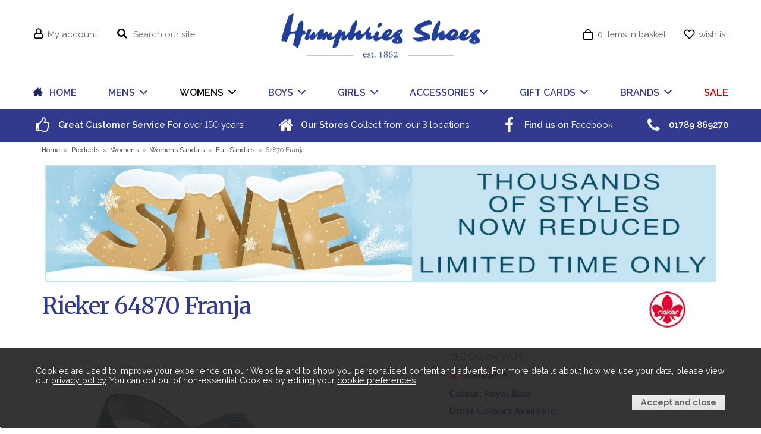

--- FILE ---
content_type: text/html; charset=UTF-8
request_url: https://www.humphriesshoes.co.uk/64870-franja/p18129
body_size: 13136
content:
<!DOCTYPE html>
<html xmlns="http://www.w3.org/1999/xhtml" lang="en" xml:lang="en">
<head>
<title>Rieker 64870 Franja Royal Blue 64870-14 - Full Sandals - Humphries Shoes</title><meta name="description" content="64870 Franja. This sensational style from Rieker features elasticated straps for automatic adjustability to your foot.... " /><meta name="keywords" content="" /><meta http-equiv="Content-Type" content="text/html; charset=utf-8" /><meta name="viewport" content="width=device-width, maximum-scale=1.0" /><meta name="author" content="Humphries Shoes" /><meta name="csrf-token" content="72759f2d6fda06364b6dd0341d270fc4" /><meta name="google-site-verification" content="MpJVYBTNK8jvG6Xv4jW4UmHDxkQTwqp3ChUn-u0odlc" /><meta property="og:type" content="product" />
<meta property="og:title" content="64870 Franja" />
<meta property="og:description" content="This sensational style from Rieker features elasticated straps for automatic adjustability to your foot. The contoured, cushioned footbed beats fatigue and adds superb comfort underfoot. The sole unit provides flexibility and support with each step." />
<meta property="og:url" content="https://www.humphriesshoes.co.uk/64870-franja/p18129" />
<meta property="og:site_name" content="Humphries Shoes" />
<meta property="og:price:amount" content="0" />
<meta property="og:price:currency" content="GBP" />
<meta property="og:availability" content="out of stock" />
<meta property="og:brand" content="Rieker" />
<meta property="og:image" content="https://www.humphriesshoes.co.uk/images/products/large/18129.jpg" />
<meta property="twitter:card" content="product" />
<meta property="twitter:title" content="64870 Franja" />
<meta property="twitter:description" content="This sensational style from Rieker features elasticated straps for automatic adjustability to your foot. The contoured, cushioned footbed beats fatigue and adds superb comfort underfoot. The sole unit provides flexibility and support with each step." />
<meta property="twitter:image" content="https://www.humphriesshoes.co.uk/images/products/large/18129.jpg?iconography=iconography" />
<meta property="twitter:label1" content="PRICE" />
<meta property="twitter:data1" content="0" />
<meta property="twitter:label2" content="AVAILABILITY" />
<meta property="twitter:data2" content="out of stock" />
<meta property="twitter:site" content="Humphries Shoes" />
<meta property="twitter:domain" content="humphriesshoes.co.uk" />
<link rel="canonical" href="https://www.humphriesshoes.co.uk/64870-franja/p18129" />
<link rel="stylesheet" href="/fonts/font-awesome-4.7.0/css/font-awesome.min.css"><link href="https://cdn.rawgit.com/h-ibaldo/Raleway_Fixed_Numerals/master/css/rawline.css" rel="stylesheet"><link href="/cache/zone1.css?v=1725870491" rel="stylesheet" type="text/css"/><link rel="alternate stylesheet" type="text/css" media="all" href="/css/list.css" title="list" /><link rel="icon" type="image/png" sizes="192x192" href="/android-chrome-192x192.png?v=2"><link rel="apple-touch-icon" sizes="180x180" href="/apple-touch-icon.png?v=2">
<link rel="icon" type="image/png" sizes="32x32" href="/favicon-32x32.png?v=2">
<link rel="icon" type="image/png" sizes="16x16" href="/favicon-16x16.png?v=2">
<link rel="manifest" href="/manifest.json">
<link rel="mask-icon" href="/safari-pinned-tab.svg" color="#323a8d">
<meta name="theme-color" content="#ffffff">
<link rel="search" type="application/opensearchdescription+xml" title="Search" href="/opensearch.xml" /> <script> (function(i,s,o,g,r,a,m){i['GoogleAnalyticsObject']=r;i[r]=i[r]||function(){ (i[r].q=i[r].q||[]).push(arguments)},i[r].l=1*new Date();a=s.createElement(o), m=s.getElementsByTagName(o)[0];a.async=1;a.src=g;m.parentNode.insertBefore(a,m) })(window,document,'script','https://www.google-analytics.com/analytics.js','ga'); ga('create', 'G-CY9Y7LHFXN', {'clientId': '4730618401.1228523000', 'cookieDomain': 'humphriesshoes.co.uk'}); </script> <script> (function(w,d,s,l,i){w[l]=w[l]||[];w[l].push({'gtm.start': new Date().getTime(),event:'gtm.js'});var f=d.getElementsByTagName(s)[0], j=d.createElement(s),dl=l!='dataLayer'?'&l='+l:'';j.async=true;j.src= '//www.googletagmanager.com/gtm.js?id='+i+dl;f.parentNode.insertBefore(j,f); })(window,document,'script','dataLayer','GTM-NBDDVJL'); </script> <script>(function(n,t,i,r){var u,f;n[i]=n[i]||{},n[i].initial={accountCode:"HUMPH11119",host:"HUMPH11119.pcapredict.com"},n[i].on=n[i].on||function(){(n[i].onq=n[i].onq||[]).push(arguments)},u=t.createElement("script"),u.async=!0,u.src=r,f=t.getElementsByTagName("script")[0],f.parentNode.insertBefore(u,f)})(window,document,"pca","//HUMPH11119.pcapredict.com/js/sensor.js")</script><script src="https://www.google.com/recaptcha/api.js?hl=en" type="text/javascript"></script><script id="mcjs">!function(c,h,i,m,p){m=c.createElement(h),p=c.getElementsByTagName(h)[0],m.async=1,m.src=i,p.parentNode.insertBefore(m,p)}(document,"script","//chimpstatic.com/mcjs-connected/js/users/7be4b5e81b25831360568a9de/7dd4436ce9c1d8e1c47835317.js");</script>
</head>
<body id="product" class="offcanvasbody">
<noscript><iframe src='//www.googletagmanager.com/ns.html?id=GTM-NBDDVJL' height='0' width='0' style='display:none;visibility:hidden'></iframe></noscript> <a class="hide" href="#content" title="accessibility link" id="top">Skip to main content</a>
<div id="bodyinner" class="container-fluid clearfix">

<header class="container-fluid">

        <div id="header">
        	<div class="container">
                <div class="mobile-menu visible-xs">
                                            <button class="menu-icon navbar-toggle offcanvas-toggle"  data-toggle="offcanvas" data-target="#offcanvastarget"><i class="fa fa-bars" aria-hidden="true"></i></button>
                                    </div>

                <div class="mobile-account visible-xs">
                                            <a href="/login" class="account-icon"><i class="fa fa-user" aria-hidden="true"></i></a>
                                    </div>

                <div class="topleft col-sm-4 hidden-xs">
                                        <div class="myaccountcontainer left">
                                                    <a href="/login" class="myaccountlink"><span class="hidden-sm hidden-md">My account</span></a>
                                            </div>
                    <div class="left searchbox">
                        <div class="search" itemscope itemtype="http://schema.org/WebSite">
                            <meta itemprop="url" content="https://www.humphriesshoes.co.uk"/>
                            <form name="searchform" action="/search" method="post" itemprop="potentialAction" itemscope itemtype="http://schema.org/SearchAction">
                                <meta itemprop="target" content="https://www.humphriesshoes.co.uk/search/{q}"/>
                                <input class="keyword mid required" name="q" type="text" placeholder="Search our site" itemprop="query-input"/>
                                <i class="fa fa-search submit mid" aria-hidden="true" onclick="document.forms.searchform.submit()"></i>
                            </form>
                        </div>
                    </div>
                                    </div>

                <div class="topmid col-sm-4 col-xs-12">
                    <a class="logo" href="/"><img src="/images/logo_v3.png" alt="Humphries Shoes" title="Humphries Shoes" width="350" height="97" /></a>
                </div>

                <div class="mobile-search visible-xs">
                    <a href="#" class="search-icon"><i class="fa fa-search" aria-hidden="true"></i></a>
                </div>

                                    <div class="mobile-basket visible-xs">
                        <a href="/shopping-basket"><i class="fa fa-shopping-basket" aria-hidden="true"></i></a>
                    </div>
                

                                <div class="topright col-sm-4 col-xs-12 hidden-print hidden-xs">
                    <div class="row right hidden-xs">
                                                    <div class="left" id="basketsummary"><a href="/shopping-basket" class="basket"><span>0 items in basket</span></a></div>
                            <div class="left" id="wishlistsummary"><a href="/my-wishlist" class="wishlist"><span>wishlist</span></a></div>
                                            </div>
                </div>
                
          </div>
      </div>

      <nav class="tabs offcanvastabs navbar-offcanvas hidden-print" id="offcanvastarget">
      		<div class="container">
                <span id="menu-title" class="hidden-xs">Menu</span>
                <a href="#" id="menu-icon" class="hidden-xs"></a>
                    <a href="#" class="closeoffcanvas visible-xs"><i class="fa fa-times" aria-hidden="true"></i></a>    <ul id="tabwrap" class="offcanvasnavwrap">
        <li class="hidden-sm"><a class="homemenu toplevelcat" href="/"><i class="fa fa-home homemenuimage visible-xs" aria-hidden="true"></i>HOME</a></li>

        <li><a href="/mens/c1" class="toplevelcat dropmenu offcanvassubitems">MENS</a><ul class="widemenu offcanvasmenusection"><li class="col-sm-3 col-md-2 hidden-xs menucategoryimage"><img title="Mens" alt="Mens" src="/images/categories/1.jpg" /></li><li class="col-sm-3 col-md-2"><em class="hidden-xs">View by category:</em> <br class="hidden-xs"/><a class="all mainoption" href="/mens/c1-all">All Mens</a><a href="/mens/mens-formal/c82" class="mainoption">Mens Formal</a><a href="/mens/mens-casual/c81" class="mainoption">Mens Casual</a><a href="/mens/mens-outdoors/c19" class="mainoption">Mens Outdoors</a><a href="/mens/mens-sandals/c29" class="mainoption">Mens Sandals</a><a href="/mens/mens-slippers/c65" class="mainoption">Mens Slippers</a><a href="/mens/mens-wellies/c68" class="mainoption">Mens Wellies</a></li><li class="col-sm-3 col-md-2"><em>View by brand:</em> <br class="hidden-xs"/><a class="all" href="/brands">All Brands</a><a href="/mens/c1-adesso-b41">Adesso</a><a href="/mens/c1-amen-b160">Amen</a><a href="/mens/c1-anatomic-co-b16">Anatomic &amp; Co</a><a href="/mens/c1-art-company-b142">Art Company</a><a href="/mens/c1-barbour-b20">Barbour</a><a href="/mens/c1-barker-b17">Barker</a><a href="/mens/c1-bedroom-athletics-b129">Bedroom Athletics</a><a href="/mens/c1-birkenstock-b86">Birkenstock</a><a href="/mens/c1-blundstone-b150">Blundstone</a><a href="/mens/c1-bottesini-b137">Bottesini</a></li><li class="col-sm-3 col-md-2"><span class="hidden-xs">&nbsp;<br/></span><a href="/mens/c1-bugatti-shoes-b135">Bugatti Shoes</a><a href="/mens/c1-catesby-b67">Catesby</a><a href="/mens/c1-clarks-b2">Clarks</a><a href="/mens/c1-comfylux-b44">Comfylux</a><a href="/mens/c1-crocs-b60">Crocs</a><a href="/mens/c1-db-easy-b-shoes-b73">DB Easy B Shoes</a><a href="/mens/c1-dek-b101">Dek</a><a href="/mens/c1-devalverde-b43">DeValverde</a><a href="/mens/c1-draper-of-glastonbury-b5">Draper of Glastonbury</a><a href="/mens/c1-dude-b91">Dude</a></li><li class="col-sm-3 col-md-2"><span class="hidden-xs">&nbsp;<br/></span><a href="/mens/c1-dunlop-b99">Dunlop</a><a href="/mens/c1-ecco-b8">Ecco</a><a href="/mens/c1-fly-london-b28">Fly London</a><a href="/mens/c1-free-spirit-b136">Free Spirit</a><a href="/mens/c1-geox-b53">Geox</a><a href="/mens/c1-gola-b161">Gola</a><a href="/mens/c1-goodyear-b119">Goodyear</a><a href="/mens/c1-grisport-b117">Grisport</a><a href="/mens/c1-heavenly-feet-b35">Heavenly Feet</a><a href="/mens/c1-hi-tec-b59">Hi Tec</a></li><li class="col-sm-3 col-md-2"><span class="hidden-xs">&nbsp;<br/></span><a href="/mens/c1-johnscliffe-b166">Johnscliffe</a><a href="/mens/c1-josef-seibel-b12">Josef Seibel</a><a href="/mens/c1-keen-b125">Keen</a><a href="/mens/c1-kickers-b93">Kickers</a><a href="/mens/c1-kizik-b162">Kizik</a><a href="/mens/c1-lazy-dogz-b130">Lazy Dogz</a><a href="/mens/c1-loake-b4">Loake</a><a href="/mens/c1-lotus-b54">Lotus</a><a href="/mens/c1-luca-mancini-b69">Luca Mancini</a><a href="/mens/c1-marco-tozzi-b26">Marco Tozzi</a></li><li class="col-sm-3 col-md-2"><span class="hidden-xs">&nbsp;<br/></span><a href="/mens/c1-merrell-b7">Merrell</a><a href="/mens/c1-mokkers-b121">Mokkers</a><a href="/mens/c1-montecatini-b138">Montecatini</a><a href="/mens/c1-nordikas-b79">Nordikas</a><a href="/mens/c1-northwest-territory-b133">Northwest Territory</a><a href="/mens/c1-orca-bay-b71">Orca Bay</a><a href="/mens/c1-padders-b80">Padders</a><a href="/mens/c1-pikolinos-b30">Pikolinos</a><a href="/mens/c1-relax-b29">Relax</a><a href="/mens/c1-rieker-b32">Rieker</a></li><li class="col-sm-3 col-md-2"><span class="hidden-xs">&nbsp;<br/></span><a href="/mens/c1-rockport-b109">Rockport</a><a href="/mens/c1-rohde-b64">Rohde</a><a href="/mens/c1-rombah-wallace-b57">Rombah Wallace</a><a href="/mens/c1-route-21-b159">Route 21</a><a href="/mens/c1-scimitar-b139">Scimitar</a><a href="/mens/c1-sebago-b6">Sebago</a><a href="/mens/c1-silver-street-london-b68">Silver Street London</a><a href="/mens/c1-skechers-b1">Skechers</a><a href="/mens/c1-sleepers-b96">Sleepers</a><a href="/mens/c1-timberland-b18">Timberland</a></li><li class="col-sm-3 col-md-2"><span class="hidden-xs">&nbsp;<br/></span><a href="/mens/c1-toni-pons-b49">Toni Pons</a><a href="/mens/c1-tsf-b158">TSF</a><a href="/mens/c1-vans-b36">Vans</a><a href="/mens/c1-waldlaufer-b56">Waldlaufer</a></li></ul></li><li class="current"><a href="/womens/c7" class="toplevelcat dropmenu offcanvassubitems">WOMENS</a><ul class="widemenu offcanvasmenusection"><li class="col-sm-3 col-md-2 hidden-xs menucategoryimage"><img title="Womens" alt="Womens" src="/images/categories/7.jpg" /></li><li class="col-sm-3 col-md-2"><em class="hidden-xs">View by category:</em> <br class="hidden-xs"/><a class="all mainoption" href="/womens/c7-all">All Womens</a><a href="/womens/womens-shoes/c8" class="mainoption">Womens Shoes</a><a href="/womens/womens-trainers/c112" class="mainoption">Womens Trainers</a><a href="/womens/womens-boots/c37" class="mainoption">Womens Boots</a><a href="/womens/womens-sandals/c76" class="mainoption">Womens Sandals</a><a href="/womens/womens-outdoors/c26" class="mainoption">Womens Outdoors</a><a href="/womens/womens-slippers/c88" class="mainoption">Womens Slippers</a><a href="/womens/womens-wellies/c92" class="mainoption">Womens Wellies</a></li><li class="col-sm-3 col-md-2"><em>View by brand:</em> <br class="hidden-xs"/><a class="all" href="/brands">All Brands</a><a href="/womens/c7-adesso-b41">Adesso</a><a href="/womens/c7-ara-b25">Ara</a><a href="/womens/c7-art-company-b142">Art Company</a><a href="/womens/c7-barbour-b20">Barbour</a><a href="/womens/c7-barker-b17">Barker</a><a href="/womens/c7-bedroom-athletics-b129">Bedroom Athletics</a><a href="/womens/c7-birkenstock-b86">Birkenstock</a><a href="/womens/c7-blowfish-malibu-b147">Blowfish Malibu</a><a href="/womens/c7-blundstone-b150">Blundstone</a><a href="/womens/c7-bugatti-shoes-b135">Bugatti Shoes</a></li><li class="col-sm-3 col-md-2"><span class="hidden-xs">&nbsp;<br/></span><a href="/womens/c7-caprice-b22">Caprice</a><a href="/womens/c7-catesby-b67">Catesby</a><a href="/womens/c7-clarks-b2">Clarks</a><a href="/womens/c7-comfylux-b44">Comfylux</a><a href="/womens/c7-crocs-b60">Crocs</a><a href="/womens/c7-db-easy-b-shoes-b73">DB Easy B Shoes</a><a href="/womens/c7-dek-b101">Dek</a><a href="/womens/c7-devalverde-b43">DeValverde</a><a href="/womens/c7-draper-of-glastonbury-b5">Draper of Glastonbury</a><a href="/womens/c7-dunlop-b99">Dunlop</a></li><li class="col-sm-3 col-md-2"><span class="hidden-xs">&nbsp;<br/></span><a href="/womens/c7-ecco-b8">Ecco</a><a href="/womens/c7-fitflop-b78">FitFlop</a><a href="/womens/c7-fly-london-b28">Fly London</a><a href="/womens/c7-free-spirit-b136">Free Spirit</a><a href="/womens/c7-gabor-b13">Gabor</a><a href="/womens/c7-gola-b161">Gola</a><a href="/womens/c7-goodyear-b119">Goodyear</a><a href="/womens/c7-grisport-b117">Grisport</a><a href="/womens/c7-haflinger-b132">Haflinger</a><a href="/womens/c7-hb-shoes-b46">HB Shoes</a></li><li class="col-sm-3 col-md-2"><span class="hidden-xs">&nbsp;<br/></span><a href="/womens/c7-heavenly-feet-b35">Heavenly Feet</a><a href="/womens/c7-hi-tec-b59">Hi Tec</a><a href="/womens/c7-jana-b134">Jana</a><a href="/womens/c7-jose-saenz-b157">Jose Saenz</a><a href="/womens/c7-josef-seibel-b12">Josef Seibel</a><a href="/womens/c7-keen-b125">Keen</a><a href="/womens/c7-kizik-b162">Kizik</a><a href="/womens/c7-lazy-dogz-b130">Lazy Dogz</a><a href="/womens/c7-lotus-b54">Lotus</a><a href="/womens/c7-lunar-b62">Lunar</a></li><li class="col-sm-3 col-md-2"><span class="hidden-xs">&nbsp;<br/></span><a href="/womens/c7-marco-tozzi-b26">Marco Tozzi</a><a href="/womens/c7-merrell-b7">Merrell</a><a href="/womens/c7-mokkers-b121">Mokkers</a><a href="/womens/c7-nordikas-b79">Nordikas</a><a href="/womens/c7-orca-bay-b71">Orca Bay</a><a href="/womens/c7-padders-b80">Padders</a><a href="/womens/c7-paula-urban-b100">Paula Urban</a><a href="/womens/c7-pikolinos-b30">Pikolinos</a><a href="/womens/c7-regarde-le-ciel-b21">Regarde Le Ciel</a><a href="/womens/c7-relax-b29">Relax</a></li><li class="col-sm-3 col-md-2"><span class="hidden-xs">&nbsp;<br/></span><a href="/womens/c7-remonte-b33">Remonte</a><a href="/womens/c7-rieker-b32">Rieker</a><a href="/womens/c7-riva-b63">Riva</a><a href="/womens/c7-rohde-b64">Rohde</a><a href="/womens/c7-sebago-b6">Sebago</a><a href="/womens/c7-silver-street-london-b68">Silver Street London</a><a href="/womens/c7-skechers-b1">Skechers</a><a href="/womens/c7-sleepers-b96">Sleepers</a><a href="/womens/c7-sorel-b120">Sorel</a><a href="/womens/c7-stormwells-b105">StormWells</a></li><li class="col-sm-3 col-md-2"><span class="hidden-xs">&nbsp;<br/></span><a href="/womens/c7-tamaris-b37">Tamaris</a><a href="/womens/c7-timberland-b18">Timberland</a><a href="/womens/c7-toni-pons-b49">Toni Pons</a><a href="/womens/c7-van-dal-b11">Van Dal</a><a href="/womens/c7-vans-b36">Vans</a><a href="/womens/c7-vionic-b70">Vionic</a><a href="/womens/c7-waldlaufer-b56">Waldlaufer</a><a href="/womens/c7-westland-b149">Westland</a><a href="/womens/c7-wonders-b148">Wonders</a></li></ul></li><li><a href="/boys/c16" class="toplevelcat dropmenu offcanvassubitems">BOYS</a><ul class="widemenu offcanvasmenusection"><li class="col-sm-3 col-md-2 hidden-xs menucategoryimage"><img title="Boys" alt="Boys" src="/images/categories/16.jpg" /></li><li class="col-sm-3 col-md-2"><em class="hidden-xs">View by category:</em> <br class="hidden-xs"/><a class="all mainoption" href="/boys/c16-all">All Boys</a><a href="/boys/boys-everyday/c42" class="mainoption">Boys Everyday</a><a href="/boys/boys-school-shoes/c95" class="mainoption">Boys School Shoes</a><a href="/boys/boys-first-shoes/c45" class="mainoption">Boys First Shoes</a><a href="/boys/boys-sandals/c99" class="mainoption">Boys Sandals</a><a href="/boys/boys-slippers/c100" class="mainoption">Boys Slippers</a><a href="/boys/boys-wellies/c101" class="mainoption">Boys Wellies</a></li><li class="col-sm-3 col-md-2"><em>View by brand:</em> <br class="hidden-xs"/><a class="all" href="/brands">All Brands</a><a href="/boys/c16-barbour-b20">Barbour</a><a href="/boys/c16-bull-boys-b141">Bull Boys</a><a href="/boys/c16-camper-b164">Camper</a><a href="/boys/c16-chipmunks-b103">Chipmunks</a><a href="/boys/c16-clarks-b2">Clarks</a><a href="/boys/c16-crocs-b60">Crocs</a><a href="/boys/c16-ecco-b8">Ecco</a><a href="/boys/c16-geox-b53">Geox</a><a href="/boys/c16-gola-b161">Gola</a><a href="/boys/c16-hi-tec-b59">Hi Tec</a></li><li class="col-sm-3 col-md-2"><span class="hidden-xs">&nbsp;<br/></span><a href="/boys/c16-keen-b125">Keen</a><a href="/boys/c16-kickers-b93">Kickers</a><a href="/boys/c16-lazy-dogz-b130">Lazy Dogz</a><a href="/boys/c16-lelli-kelly-b39">Lelli Kelly</a><a href="/boys/c16-lunar-b62">Lunar</a><a href="/boys/c16-merrell-b7">Merrell</a><a href="/boys/c16-skechers-b1">Skechers</a><a href="/boys/c16-start-rite-b19">Start-Rite</a><a href="/boys/c16-stormwells-b105">StormWells</a><a href="/boys/c16-timberland-b18">Timberland</a></li><li class="col-sm-3 col-md-2"><span class="hidden-xs">&nbsp;<br/></span><a href="/boys/c16-vans-b36">Vans</a></li></ul></li><li><a href="/girls/c4" class="toplevelcat dropmenu offcanvassubitems">GIRLS</a><ul class="widemenu offcanvasmenusection"><li class="col-sm-3 col-md-2 hidden-xs menucategoryimage"><img title="Girls" alt="Girls" src="/images/categories/4.jpg" /></li><li class="col-sm-3 col-md-2"><em class="hidden-xs">View by category:</em> <br class="hidden-xs"/><a class="all mainoption" href="/girls/c4-all">All Girls</a><a href="/girls/girls-everyday/c5" class="mainoption">Girls Everyday</a><a href="/girls/girls-school-shoes/c6" class="mainoption">Girls School Shoes</a><a href="/girls/girls-first-shoes/c44" class="mainoption">Girls First Shoes</a><a href="/girls/girls-sandals/c107" class="mainoption">Girls Sandals</a><a href="/girls/girls-slippers/c108" class="mainoption">Girls Slippers</a><a href="/girls/girls-wellies/c109" class="mainoption">Girls Wellies</a></li><li class="col-sm-3 col-md-2"><em>View by brand:</em> <br class="hidden-xs"/><a class="all" href="/brands">All Brands</a><a href="/girls/c4-barbour-b20">Barbour</a><a href="/girls/c4-camper-b164">Camper</a><a href="/girls/c4-chipmunks-b103">Chipmunks</a><a href="/girls/c4-clarks-b2">Clarks</a><a href="/girls/c4-crocs-b60">Crocs</a><a href="/girls/c4-ecco-b8">Ecco</a><a href="/girls/c4-geox-b53">Geox</a><a href="/girls/c4-gola-b161">Gola</a><a href="/girls/c4-heavenly-feet-b35">Heavenly Feet</a><a href="/girls/c4-hi-tec-b59">Hi Tec</a></li><li class="col-sm-3 col-md-2"><span class="hidden-xs">&nbsp;<br/></span><a href="/girls/c4-keen-b125">Keen</a><a href="/girls/c4-kickers-b93">Kickers</a><a href="/girls/c4-lazy-dogz-b130">Lazy Dogz</a><a href="/girls/c4-lelli-kelly-b39">Lelli Kelly</a><a href="/girls/c4-lunar-b62">Lunar</a><a href="/girls/c4-skechers-b1">Skechers</a><a href="/girls/c4-start-rite-b19">Start-Rite</a><a href="/girls/c4-stormwells-b105">StormWells</a><a href="/girls/c4-timberland-b18">Timberland</a><a href="/girls/c4-vans-b36">Vans</a></li><li class="col-sm-3 col-md-2"><span class="hidden-xs">&nbsp;<br/></span></li></ul></li><li><a href="/accessories/c53" class="toplevelcat dropmenu offcanvassubitems">ACCESSORIES</a><ul class="widemenu offcanvasmenusection"><li class="col-sm-3 col-md-2"><em class="hidden-xs">View by category:</em> <br class="hidden-xs"/><a class="all mainoption" href="/accessories/c53-all">All Accessories</a><a href="/accessories/bags/c120" class="mainoption">Bags</a><a href="/accessories/wallets-purses/c154" class="mainoption">Wallets / Purses</a><a href="/accessories/hats/c165" class="mainoption">Hats</a><a href="/accessories/scarves/c164" class="mainoption">Scarves</a><a href="/accessories/socks/c162" class="mainoption">Socks</a><a href="/accessories/drinkware/c168" class="mainoption">Drinkware</a><a href="/accessories/gloves/c166" class="mainoption">Gloves</a><a href="/accessories/pet-accessories/c167" class="mainoption">Pet Accessories</a><a href="/accessories/miscellaneous/c163" class="mainoption">Miscellaneous</a></li><li class="col-sm-3 col-md-2"><em>View by brand:</em> <br class="hidden-xs"/><a class="all" href="/brands">All Brands</a><a href="/accessories/c53-barbour-b20">Barbour</a><a href="/accessories/c53-barker-b17">Barker</a><a href="/accessories/c53-charles-smith-b122">Charles Smith</a><a href="/accessories/c53-clarks-b2">Clarks</a><a href="/accessories/c53-crocs-b60">Crocs</a><a href="/accessories/c53-gabor-b13">Gabor</a><a href="/accessories/c53-gola-b161">Gola</a><a href="/accessories/c53-grisport-b117">Grisport</a><a href="/accessories/c53-jaspers-b165">Jaspers</a><a href="/accessories/c53-jess-lou-b131">Jess &amp; Lou</a></li><li class="col-sm-3 col-md-2"><span class="hidden-xs">&nbsp;<br/></span><a href="/accessories/c53-lappella-b167">Lappella</a><a href="/accessories/c53-lelli-kelly-b39">Lelli Kelly</a><a href="/accessories/c53-lotus-b54">Lotus</a><a href="/accessories/c53-lunar-b62">Lunar</a><a href="/accessories/c53-marco-tozzi-b26">Marco Tozzi</a><a href="/accessories/c53-remonte-b33">Remonte</a><a href="/accessories/c53-rieker-b32">Rieker</a><a href="/accessories/c53-toni-pons-b49">Toni Pons</a><a href="/accessories/c53-van-dal-b11">Van Dal</a></li></ul></li><li><a href="/gift-cards/c152" class="toplevelcat dropmenu">GIFT CARDS</a></li><li class="hidden-sm"><a href="/brands" class="toplevelcat dropmenu offcanvassubitems">BRANDS</a><ul class="widemenu offcanvasmenusection brandmenu"><li class="col-sm-3 col-md-2"><a href="/adesso/b41">Adesso</a><a href="/anatomic-co/b16">Anatomic & Co</a><a href="/ara/b25">Ara</a><a href="/barbour/b20">Barbour</a><a href="/barker/b17">Barker</a><a href="/bedroom-athletics/b129">Bedroom Athletics</a><a href="/birkenstock/b86">Birkenstock</a><a href="/blowfish-malibu/b147">Blowfish Malibu</a></li><li class="col-sm-3 col-md-2"><a href="/bugatti-shoes/b135">Bugatti Shoes</a><a href="/bull-boys/b141">Bull Boys</a><a href="/caprice/b22">Caprice</a><a href="/catesby/b67">Catesby</a><a href="/charles-smith/b122">Charles Smith</a><a href="/chipmunks/b103">Chipmunks</a><a href="/clarks/b2">Clarks</a><a href="/comfylux/b44">Comfylux</a></li><li class="col-sm-3 col-md-2"><a href="/crocs/b60">Crocs</a><a href="/db-easy-b-shoes/b73">DB Easy B Shoes</a><a href="/devalverde/b43">DeValverde</a><a href="/draper-of-glastonbury/b5">Draper of Glastonbury</a><a href="/dunlop/b99">Dunlop</a><a href="/ecco/b8">Ecco</a><a href="/fitflop/b78">FitFlop</a><a href="/fly-london/b28">Fly London</a></li><li class="col-sm-3 col-md-2"><a href="/free-spirit/b136">Free Spirit</a><a href="/gabor/b13">Gabor</a><a href="/geox/b53">Geox</a><a href="/gola/b161">Gola</a><a href="/goodyear/b119">Goodyear</a><a href="/grisport/b117">Grisport</a><a href="/hb-shoes/b46">HB Shoes</a><a href="/heavenly-feet/b35">Heavenly Feet</a></li><li class="col-sm-3 col-md-2"><a href="/hi-tec/b59">Hi Tec</a><a href="/jana/b134">Jana</a><a href="/jaspers/b165">Jaspers</a><a href="/jess-lou/b131">Jess & Lou</a><a href="/jose-saenz/b157">Jose Saenz</a><a href="/josef-seibel/b12">Josef Seibel</a><a href="/keen/b125">Keen</a><a href="/kickers/b93">Kickers</a></li><li class="col-sm-3 col-md-2"><a href="/lappella/b167">Lappella</a><a href="/lazy-dogz/b130">Lazy Dogz</a><a href="/lelli-kelly/b39">Lelli Kelly</a><a href="/loake/b4">Loake</a><a href="/lotus/b54">Lotus</a><a href="/lunar/b62">Lunar</a><a href="/marco-tozzi/b26">Marco Tozzi</a><a href="/merrell/b7">Merrell</a></li><li class="col-sm-3 col-md-2"><a href="/nordikas/b79">Nordikas</a><a href="/orca-bay/b71">Orca Bay</a><a href="/padders/b80">Padders</a><a href="/paula-urban/b100">Paula Urban</a><a href="/pikolinos/b30">Pikolinos</a><a href="/regarde-le-ciel/b21">Regarde Le Ciel</a><a href="/remonte/b33">Remonte</a><a href="/rieker/b32">Rieker</a></li><li class="col-sm-3 col-md-2"><a href="/riva/b63">Riva</a><a href="/rohde/b64">Rohde</a><a href="/sebago/b6">Sebago</a><a href="/skechers/b1">Skechers</a><a href="/sleepers/b96">Sleepers</a><a href="/sorel/b120">Sorel</a><a href="/start-rite/b19">Start-Rite</a><a href="/tamaris/b37">Tamaris</a></li><li class="col-sm-3 col-md-2"><a href="/timberland/b18">Timberland</a><a href="/toni-pons/b49">Toni Pons</a><a href="/van-dal/b11">Van Dal</a><a href="/vans/b36">Vans</a><a href="/waldlaufer/b56">Waldlaufer</a><a href="/westland/b149">Westland</a><a href="/brands">More brands...</a></li></ul></li><li><a href="/offer-products" class="toplevelcat"><span class="red">SALE</span></a></li>
                    </ul>
            </div>
      </nav>

      <div class="mobile-search-container searchbox hidden-lg hidden-md hidden-sm">
          <div class="search" itemscope itemtype="http://schema.org/WebSite">
            <meta itemprop="url" content="https://www.humphriesshoes.co.uk"/>
                <form action="/search" method="post" itemprop="potentialAction" itemscope itemtype="http://schema.org/SearchAction">
                    <meta itemprop="target" content="https://www.humphriesshoes.co.uk/search/{q}"/>
                    <input class="keyword mid required" name="q" type="text" placeholder="Type your search here" itemprop="query-input"/> <input type="image" src="/images/btn_go.png" name="submit" class="mid submit" alt="Search" title="Search" />
                </form>
          </div>
      </div>

                <div class="header-features row fullwidth left">
            <div class="container">
                <ul class="list-inline fullwidth left text-center">
                    <li><a href="/about-us"><strong><i class="fa fa-thumbs-o-up fa-fw" aria-hidden="true"></i> Great Customer Service</strong> For over <span class="number-format">150</span> years!</a></li>
                    <li><a href="/our-stores/61-redditch"><strong><i class="fa fa-home fa-fw" aria-hidden="true"></i> Our Stores</strong> Collect from our <span class="number-format">3</span> locations</a></li>
                    <li><a href="https://www.facebook.com/humphriesshoes/" target="_blank"><strong><i class="fa fa-facebook fa-fw" aria-hidden="true"></i> Find us on</strong> Facebook</a></li>
                                        <li><a href="/contact-us"><strong><i class="fa fa-phone fa-fw" aria-hidden="true"></i> 01789 869270</strong></a></li>
                </ul>
            </div>
        </div>
    
</header>

<section class="container"><div class="pagewrap"><div id="breadcrumb" itemscope itemtype="http://schema.org/BreadcrumbList">
    <span itemprop="itemListElement" itemscope itemtype="http://schema.org/ListItem"><a itemprop="item" href="/"><span itemprop="name">Home</span><meta itemprop="position" content="1"/></a> &nbsp;&raquo;&nbsp; </span><span itemprop="itemListElement" itemscope itemtype="http://schema.org/ListItem"><a itemprop="item" href="/categories"><span itemprop="name">Products</span><meta itemprop="position" content="2"/></a> &nbsp;&raquo;&nbsp; </span><span itemprop="itemListElement" itemscope itemtype="http://schema.org/ListItem"><a itemprop="item" href="/womens/c7"><span itemprop="name">Womens</span><meta itemprop="position" content="3"/></a> &nbsp;&raquo;&nbsp; </span><span itemprop="itemListElement" itemscope itemtype="http://schema.org/ListItem"><a itemprop="item" href="/womens/womens-sandals/c76"><span itemprop="name">Womens Sandals</span><meta itemprop="position" content="4"/></a> &nbsp;&raquo;&nbsp; </span><span itemprop="itemListElement" itemscope itemtype="http://schema.org/ListItem"><a itemprop="item" href="/womens/womens-sandals/full-sandals/c80"><span itemprop="name">Full Sandals</span><meta itemprop="position" content="5"/></a> &nbsp;&raquo;&nbsp; </span><span itemprop="itemListElement" itemscope itemtype="http://schema.org/ListItem"><span itemprop="name">64870 Franja</span><meta itemprop="position" content="6"/></span></div><div id="main-body">
    <div id="content">
        <div class="bannercenter"><div class="banner"><a href="/banner/click/30" rel="nofollow"><img src="/banner/view/30?center" alt="Winter Sale 2024" title="Winter Sale 2024"  width="1140" height="200" /></a></div></div>        <div class="page fullwidth">
            <div class="article-text">

                
                <div itemscope itemtype="http://schema.org/Product" class="clear">

                    <div class="product-title fullwidth left">
                        <div class="prod-logo-container col-md-2 col-md-push-10 col-sm-12">
                            <div class="brandlogo right" itemprop="brand" content="Rieker"><a href="/rieker/b32"><img src="/images/brands/brand32.jpg" alt="Rieker" width="200" /></a></div>                        </div>
                        <div class="prod-title-container col-md-10 col-md-pull-2 col-sm-12">
                            <h1 itemprop="name" class="left text-left">Rieker 64870 Franja</h1>
                        </div>
                    </div>
                    <div class="pagecontainer fullwidth left">

                        <div class="row">

                            <div class="nopadding col-sm-6 col-md-7">
                                <div id="prodpics"><div id="mainImageHolder" style="height: 640px;"><div class="mobilescrollfix"></div><img id="zoom_01" src="/images/products/standard/18129.jpg" data-zoom-image="/images/products/large/18129.jpg" alt="Rieker 64870 Franja" /></div><div id="thumbs">
            <a href="#" class="thumb" data-image="/images/products/standard/18129.jpg" data-zoom-image="/images/products/large/18129.jpg"> <img id="zoom_01" src="/images/products/thumbs/18129.jpg" alt="Rieker 64870 Franja" /> </a>
        
            <a href="#" class="thumb" data-image="/images/products/standard/18129b.jpg" data-zoom-image="/images/products/large/18129b.jpg"> <img id="zoom_01" src="/images/products/thumbs/18129b.jpg" alt="Rieker 64870 Franja" /> </a>
        
            <a href="#" class="thumb" data-image="/images/products/standard/18129c.jpg" data-zoom-image="/images/products/large/18129c.jpg"> <img id="zoom_01" src="/images/products/thumbs/18129c.jpg" alt="Rieker 64870 Franja" /> </a>
        
            <a href="#" class="thumb" data-image="/images/products/standard/18129d.jpg" data-zoom-image="/images/products/large/18129d.jpg"> <img id="zoom_01" src="/images/products/thumbs/18129d.jpg" alt="Rieker 64870 Franja" /> </a>
        
            <a href="#" class="thumb" data-image="/images/products/standard/18129e.jpg" data-zoom-image="/images/products/large/18129e.jpg"> <img id="zoom_01" src="/images/products/thumbs/18129e.jpg" alt="Rieker 64870 Franja" /> </a>
        
            <a href="#" class="thumb" data-image="/images/products/standard/18129f.jpg" data-zoom-image="/images/products/large/18129f.jpg"> <img id="zoom_01" src="/images/products/thumbs/18129f.jpg" alt="Rieker 64870 Franja" /> </a>
        </div><p class="note clear text-center hidden-xs">Click on image to enlarge</p></div><div class="row fullwidth left">
    <div class="col-xs-6">
        <p class="number-format">Style Number: 64870-14</p>    </div>
    <div class="col-xs-6">
        <div itemprop="aggregateRating" itemscope itemtype="http://schema.org/AggregateRating" class="right text-center"><p><img src="/images/star_rating5_sm.gif" alt="5" title="5"  /> <meta itemprop="ratingValue" content="5" /><meta itemprop="bestRating" content="5" /><br/><a href="#prodtabs" onclick="$('#reviewtab').click();"><span itemprop="reviewCount">1</span> review</a></p></div>    </div>
</div>
<div class="youcanalso"><a href="/login" rel="nofollow" class="inputbutton smallbutton"><i class="fa fa-star fa-fw" aria-hidden="true"></i> add to wish list</a><h5>You Can Also...</h5><p>Get help, write a review or share this product...</p><a href="/product/enquire/18129" rel="nofollow" class="inputbutton smallbutton fancyframe iframe"><i class="fa fa-question fa-fw" aria-hidden="true"></i> ask a question</a><a href="/product/review/18129" rel="nofollow" class="inputbutton smallbutton fancyframe iframe"><i class="fa fa-pencil fa-fw" aria-hidden="true"></i> write a review</a><a href="javascript:window.print()" class="inputbutton smallbutton"><i class="fa fa-print fa-fw" aria-hidden="true"></i> print this page</a><a id="stocknotifybutton" href="/product/stocknotify/18129" rel="nofollow" class="inputbutton smallbutton fancyframesmall iframe"><i class="fa fa-envelope fa-fw" aria-hidden="true"></i> email me when in stock</a><a class="addthis_button inputbutton smallbutton" href="https://www.addthis.com/bookmark.php?v=300"><i class="fa fa-share fa-fw" aria-hidden="true"></i> share this product</a></div><div class="prodtabs">
	<a id="prodtabs"></a>

        <div class="prodtab inactive">
        <h5 class="closed"><a href="#">Product Description</a></h5>
        <div class="prodtabcontent proddescription">
            <p>This sensational style from Rieker features elasticated straps for automatic adjustability to your foot. The contoured, cushioned footbed beats fatigue and adds superb comfort underfoot. The sole unit provides flexibility and support with each step.</p>            <p class="clear hidden-xs"><a href="/womens/womens-sandals/full-sandals/c80">View other products in Full Sandals &raquo; </a></p>            <p class="clear hidden-xs"><a href="/rieker/b32">View other products in Rieker &raquo; </a></p>        </div>
    </div>

    <!-- tabs -->
            
            <div id="tabid11" class="prodtab inactive">
            <h5 class="closed"><a href="#">Customer Reviews</a></h5>
            <div class="prodtabcontent">
                                    <div class="reviewbox" itemprop="review" itemscope itemtype="http://schema.org/Review">
                        <div class="item">
                                                        <span class="note number-format" itemprop="datePublished" content="2024-07-11">11th July 2024</span>
                        </div>
                        <div class="top"><span class="reviewer" itemprop="author">Lynne</span> said...</div>
                        <div class="reviewdetail" itemprop="description">
                            "Excellent product, it’s such a pleasure to know that the shoes are going to be really comfortable without even trying them on first. The service from Humphries was excellent from the first phone query to a super fast delivery. I can highly recommend both the shoes and the shop"
                        </div>
                        <div itemprop="reviewRating" itemscope itemtype="http://schema.org/Rating"><img src="/images/star_rating5_sm.gif" alt="Star Rating 5"  /><meta itemprop="ratingValue" content="5" /><meta itemprop="bestRating" content="5" /></div>                    </div>
                            </div>
        </div>
    
    
    <div id="tabid3" class="prodtab inactive"><h5 class="closed"><a href="#">Details</a></h5><div class="prodtabcontent"><ul>
<li>Width: F</li>
<li>Heel Height: 23.9mm</li>
<li>Lining:</li>
<li>Sole: Ethylen Vinyl Acete sole</li>
<li>Removable Insole: No</li>
</ul></div></div>                <div id="tabid7" class="prodtab inactive"><h5 class="closed"><a href="#">Delivery</a></h5><div class="prodtabcontent"><p>For UK customers, if your order contains any item with the <strong>FREE UK DELIVERY</strong> sticker, then your entire order will qualify for <strong>FREE</strong> delivery. Delivery can also be upgraded at a discounted rate for the Tracked Premium service.</p>
<p style="text-align: justify;">See below for delivery charges.</p>
<p><strong><img style="vertical-align: middle; display: block;" src="/userfiles/image/uk-delivery.png" alt="" width="540" height="250" /></strong></p>
<p><br />For International customers, postage charges are determined by the number of items in your basket.</p>
<p style="text-align: justify;">&nbsp;</p>
<p><strong>&nbsp;</strong></p>
For further information about the delivery services available, see our <a href="/delivery-returns" target="_self"><strong>Delivery and Returns</strong></a> page.</div></div>    <div id="tabid8" class="prodtab inactive"><h5 class="closed"><a href="#">Size Guide</a></h5><div class="prodtabcontent"><h3 style="text-align: center;">Kids</h3>
<p><img title="" src="https://www.humphriesshoes.co.uk/images/pages/282-kids-size-guide.jpg" alt="" /></p>
<p>&nbsp;</p>
<h3 style="text-align: center;">Adults</h3>
<p><img title="" src="https://www.humphriesshoes.co.uk/images/pages/280-adults-size-guide.jpg" alt="" /></p>
<p>&nbsp;<br />For more information about size, see our <a href="/size-guide" target="_blank"><strong>Size Guide</strong></a> page.</p></div></div>    <div id="tabid9" class="prodtab inactive"><h5 class="closed"><a href="#">Shoe Care</a></h5><div class="prodtabcontent">Humphries Shoes can accept no liability for any change in the appearance, texture, quality or comfort of any product once shoe care has been applied. <br /><br /> Please follow instructions and guidance provided on the shoe care product. <br /><br /> Please follow instructions and guidance provided by the footwear manufacturer. <br /><br /> If you are unsure, please seek advice.</div></div>
    
    
    
</div>                            </div>

                            <div class="nopadding col-sm-6 col-md-5">
                                
<div id="productrightbox">

    <div id="productintro"><div id="varianttext"><span class="note">(&pound;0.00 ex VAT)</span></div><p class="red availabilitytext"><img src="/images/cross.gif" alt="unavailable"  class="absmiddle"/> Unavailable</p></div><div id="swatchboxwrap"><p>Colour: <strong>Royal Blue</strong></p><p>Other Colours Available:</p><a style="color: rgb(); background: rgb();" title="Fuchsia" class="swatchwrap" href="/64870-franja/p18094"><img src="/images/products/thumbs/18094.jpg" alt="Fuchsia" /></a><a style="color: rgb(); background: rgb();" title="Flame" class="swatchwrap" href="/64870-franja/p21437"><img src="/images/products/thumbs/21437.jpg" alt="Flame" /></a></div><form id="variantswrap"><input type="hidden" name="variant1" value="Royal Blue" /><h6>Choose Size:</h6><div id="variant2"><label for="v21" onclick=""><input id="v21" type="radio" name="variant2" onclick="getVariant();" value="EUR+36" /><span class="number-format">EUR 36</span></label><label for="v22" onclick=""><input id="v22" type="radio" name="variant2" onclick="getVariant();" value="EUR+37" /><span class="number-format">EUR 37</span></label><label for="v23" onclick=""><input id="v23" type="radio" name="variant2" onclick="getVariant();" value="EUR+38" /><span class="number-format">EUR 38</span></label><label for="v24" onclick=""><input id="v24" type="radio" name="variant2" onclick="getVariant();" value="EUR+39" /><span class="number-format">EUR 39</span></label><label for="v25" onclick=""><input id="v25" type="radio" name="variant2" onclick="getVariant();" value="EUR+40" /><span class="number-format">EUR 40</span></label><label for="v26" onclick=""><input id="v26" type="radio" name="variant2" onclick="getVariant();" value="EUR+41" /><span class="number-format">EUR 41</span></label><label for="v27" onclick=""><input id="v27" type="radio" name="variant2" onclick="getVariant();" value="EUR+42" /><span class="number-format">EUR 42</span></label><label for="v28" onclick=""><input id="v28" type="radio" name="variant2" onclick="getVariant();" value="EUR+43" /><span class="number-format">EUR 43</span></label></div><p class="singlevariant">Fit: <strong>F (Standard)</strong></p><input type="hidden" name="variant3" value="F (Standard)" /></form><form class="addtobasket " action="https://https://www.humphriesshoes.co.uk/shopping-basket" method="post" onsubmit="return false;"><input type="hidden" name="prodid" id="prodid" value="18129" /><input type="hidden" name="variant" id="variant" value="" /><p class="clear"></p><div class="qtywrapouter"><label for="quantity">Quantity:</label><div class="qtywrap"><input type="text" name="quantity" id="quantity" class="textfield qty" value="1" onkeyup="getVariant();"/><i class="fa fa-plus-circle qtyup" aria-hidden="true" rel="quantity"></i><i class="fa fa-minus-circle qtydown" aria-hidden="true" rel="quantity"></i></div></div><input type="submit" value="add to basket" class="inputbutton biginputbutton actionbutton" /></form>
</div>
        <div class="product-testimonional-box fullwidth left text-center">
            <a href="/testimonials">
                <blockquote>
                    <p>Wish I had discovered Humphries sooner, service online excellent, fast delivery with tracking, so I knew the delivery day with Royal Mail.</p>
<p>Excellent Gabor sandals I buy a pair every year will certainly be a returning customer to Humphries , cannot fault them and they were reasonably priced less expensive than the high street stores, and the moment I put a new pair on, I can wear them, they are so comfortable they fit like a glove!!!! <br /> <br /> I will be coming back to you for more sandals , it just proves to me online service can be better than in the high street stores, simple quick and easy to shop. No fuss I knew exactly when my package would arrive. Thank you so much</p>                </blockquote>
                <p>Marian</p>
            </a>
        </div>
    <div id="highlightswrap"><div id="highlights"><div class="collect col-sm-12 col-md-12"><h5>Click & Collect</h5><p>This item is available for collection.</p></div><div class="van col-sm-12 col-md-12"><a href="/delivery-returns"><h5>Worldwide Delivery</h5><p>UK &amp; Channel Islands from &pound;2.90</p><p>International from &pound;31.95</p></a></div></div></div>                            </div>

                        </div>

                        
                        <div class="row">
                                                    </div>

                        <div class="row">
                                                    </div>

                        <div class="row">
                            <div class="alsolike"><h3>People who bought this also bought...</h3><hr class="clearempty visible-xs" />			<div class="productfeat col-lg-2 col-sm-3 col-xs-6">
				<div class="featimage">
					<a href="/64870-franja/p18094" class="thumbimagewrap" style="max-width: 140px; min-height: 140px;"><img src="/images/products/small/18094.jpg" alt="64870 Franja" title="64870 Franja" style="max-width: 100%; max-height: 140px;"  class="thumb1" /><img src="/images/products/small/18094b.jpg" alt="64870 Franja" title="64870 Franja" style="max-width: 100%; max-height: 140px;"  class="thumb2" /><div class="overlay"><img src="/images/overlays/2_sale.png" alt="Sale" style="max-width: 62px" /></div></a>				</div>
				<div class="name">
					<a href="/64870-franja/p18094">64870 Franja</a><br/>
					<span class="price"><span class='grey'>Was &pound;62.00</span> <span class='red'>Now &pound;34.99</span></span>
				</div>
			</div>
						<div class="productfeat col-lg-2 col-sm-3 col-xs-6">
				<div class="featimage">
					<a href="/doris/p16103" class="thumbimagewrap" style="max-width: 140px; min-height: 140px;"><img src="/images/products/small/16103.jpg" alt="Doris" title="Doris" style="max-width: 100%; max-height: 140px;"  class="thumb1" /><img src="/images/products/small/16103b.jpg" alt="Doris" title="Doris" style="max-width: 100%; max-height: 140px;"  class="thumb2" /></a>				</div>
				<div class="name">
					<a href="/doris/p16103">Doris</a><br/>
					<span class="price"></span>
				</div>
			</div>
			<hr class="clearempty visible-xs" />			<div class="productfeat col-lg-2 col-sm-3 col-xs-6">
				<div class="featimage">
					<a href="/64870-franja/p21437" class="thumbimagewrap" style="max-width: 140px; min-height: 140px;"><img src="/images/products/small/21437.jpg" alt="64870 Franja" title="64870 Franja" style="max-width: 100%; max-height: 140px;"  class="thumb1" /><img src="/images/products/small/21437b.jpg" alt="64870 Franja" title="64870 Franja" style="max-width: 100%; max-height: 140px;"  class="thumb2" /><div class="overlay"><img src="/images/overlays/2_sale.png" alt="Sale" style="max-width: 62px" /></div></a>				</div>
				<div class="name">
					<a href="/64870-franja/p21437">64870 Franja</a><br/>
					<span class="price"><span class='grey'>Was &pound;62.00</span> <span class='red'>Now &pound;34.99</span></span>
				</div>
			</div>
						<div class="productfeat col-lg-2 col-sm-3 col-xs-6">
				<div class="featimage">
					<a href="/fanni/p21180" class="thumbimagewrap" style="max-width: 140px; min-height: 140px;"><img src="/images/products/small/21180.jpg" alt="Fanni" title="Fanni" style="max-width: 100%; max-height: 140px;"  class="thumb1" /><img src="/images/products/small/21180b.jpg" alt="Fanni" title="Fanni" style="max-width: 100%; max-height: 140px;"  class="thumb2" /><div class="overlay"><img src="/images/overlays/2_sale.png" alt="Sale" style="max-width: 62px" /></div></a>				</div>
				<div class="name">
					<a href="/fanni/p21180">Fanni</a><br/>
					<span class="price"><span class='grey'>Was &pound;57.00</span> <span class='red'>Now &pound;34.99</span></span>
				</div>
			</div>
			<hr class="clearempty visible-xs" />			<div class="productfeat col-lg-2 col-sm-3 col-xs-6">
				<div class="featimage">
					<a href="/cotrell-edge/p5662" class="thumbimagewrap" style="max-width: 140px; min-height: 140px;"><img src="/images/products/small/5662.jpg" alt="Cotrell Edge" title="Cotrell Edge" style="max-width: 100%; max-height: 140px;"  class="thumb1" /><img src="/images/products/small/5662b.jpg" alt="Cotrell Edge" title="Cotrell Edge" style="max-width: 100%; max-height: 140px;"  class="thumb2" /><div class="overlay"><img src="/images/overlays/2_sale.png" alt="Sale" style="max-width: 62px" /></div></a>				</div>
				<div class="name">
					<a href="/cotrell-edge/p5662">Cotrell Edge</a><br/>
					<span class="price"><span class='grey'>Was &pound;65.00</span> <span class='red'>Now &pound;55.00</span></span>
				</div>
			</div>
						<div class="productfeat col-lg-2 col-sm-3 col-xs-6">
				<div class="featimage">
					<a href="/california/p3459" class="thumbimagewrap" style="max-width: 140px; min-height: 140px;"><img src="/images/products/small/3459.jpg" alt="California" title="California" style="max-width: 100%; max-height: 140px;"  class="thumb1" /><img src="/images/products/small/3459b.jpg" alt="California" title="California" style="max-width: 100%; max-height: 140px;"  class="thumb2" /><div class="overlay"><img src="/images/overlays/2_sale.png" alt="Sale" style="max-width: 62px" /></div></a>				</div>
				<div class="name">
					<a href="/california/p3459">California</a><br/>
					<span class="price"><span class='grey'>Was &pound;85.00</span> <span class='red'>Now &pound;76.50</span></span>
				</div>
			</div>
			</div>                        </div>

                        <meta itemprop="url" content="https://www.humphriesshoes.co.uk/california/p18129" />
<meta itemprop="image" content="https://www.humphriesshoes.co.uk/images/products/large/18129.jpg" />
<div itemprop="offers" itemscope itemtype="http://schema.org/Offer"><div itemprop="itemOffered" itemscope itemtype="http://schema.org/IndividualProduct"><meta itemprop="name" content="64870 Franja Royal Blue EUR 36 F (Standard)" /><meta itemprop="productID" content="209632" /><meta itemprop="sku" content="189843" /><meta itemprop="gtin13" content="4060596530172" /><meta itemprop="itemCondition" content="new" /></div><meta itemprop="availability" content="out of stock" /><meta itemprop="price" content="34.99"/><meta itemprop="pricecurrency" content="GBP"/></div>
<div itemprop="offers" itemscope itemtype="http://schema.org/Offer"><div itemprop="itemOffered" itemscope itemtype="http://schema.org/IndividualProduct"><meta itemprop="name" content="64870 Franja Royal Blue EUR 37 F (Standard)" /><meta itemprop="productID" content="209633" /><meta itemprop="sku" content="189844" /><meta itemprop="gtin13" content="4060596530189" /><meta itemprop="itemCondition" content="new" /></div><meta itemprop="availability" content="out of stock" /><meta itemprop="price" content="34.99"/><meta itemprop="pricecurrency" content="GBP"/></div>
<div itemprop="offers" itemscope itemtype="http://schema.org/Offer"><div itemprop="itemOffered" itemscope itemtype="http://schema.org/IndividualProduct"><meta itemprop="name" content="64870 Franja Royal Blue EUR 38 F (Standard)" /><meta itemprop="productID" content="209634" /><meta itemprop="sku" content="189845" /><meta itemprop="gtin13" content="4060596530196" /><meta itemprop="itemCondition" content="new" /></div><meta itemprop="availability" content="out of stock" /><meta itemprop="price" content="34.99"/><meta itemprop="pricecurrency" content="GBP"/></div>
<div itemprop="offers" itemscope itemtype="http://schema.org/Offer"><div itemprop="itemOffered" itemscope itemtype="http://schema.org/IndividualProduct"><meta itemprop="name" content="64870 Franja Royal Blue EUR 39 F (Standard)" /><meta itemprop="productID" content="209635" /><meta itemprop="sku" content="189846" /><meta itemprop="gtin13" content="4060596530202" /><meta itemprop="itemCondition" content="new" /></div><meta itemprop="availability" content="out of stock" /><meta itemprop="price" content="34.99"/><meta itemprop="pricecurrency" content="GBP"/></div>
<div itemprop="offers" itemscope itemtype="http://schema.org/Offer"><div itemprop="itemOffered" itemscope itemtype="http://schema.org/IndividualProduct"><meta itemprop="name" content="64870 Franja Royal Blue EUR 40 F (Standard)" /><meta itemprop="productID" content="209636" /><meta itemprop="sku" content="189847" /><meta itemprop="gtin13" content="4060596530219" /><meta itemprop="itemCondition" content="new" /></div><meta itemprop="availability" content="out of stock" /><meta itemprop="price" content="34.99"/><meta itemprop="pricecurrency" content="GBP"/></div>
<div itemprop="offers" itemscope itemtype="http://schema.org/Offer"><div itemprop="itemOffered" itemscope itemtype="http://schema.org/IndividualProduct"><meta itemprop="name" content="64870 Franja Royal Blue EUR 41 F (Standard)" /><meta itemprop="productID" content="209637" /><meta itemprop="sku" content="189848" /><meta itemprop="gtin13" content="4060596530226" /><meta itemprop="itemCondition" content="new" /></div><meta itemprop="availability" content="out of stock" /><meta itemprop="price" content="34.99"/><meta itemprop="pricecurrency" content="GBP"/></div>
<div itemprop="offers" itemscope itemtype="http://schema.org/Offer"><div itemprop="itemOffered" itemscope itemtype="http://schema.org/IndividualProduct"><meta itemprop="name" content="64870 Franja Royal Blue EUR 42 F (Standard)" /><meta itemprop="productID" content="209638" /><meta itemprop="sku" content="189849" /><meta itemprop="gtin13" content="4060596530233" /><meta itemprop="itemCondition" content="new" /></div><meta itemprop="availability" content="out of stock" /><meta itemprop="price" content="34.99"/><meta itemprop="pricecurrency" content="GBP"/></div>
<div itemprop="offers" itemscope itemtype="http://schema.org/Offer"><div itemprop="itemOffered" itemscope itemtype="http://schema.org/IndividualProduct"><meta itemprop="name" content="64870 Franja Royal Blue EUR 43 F (Standard)" /><meta itemprop="productID" content="209639" /><meta itemprop="sku" content="189850" /><meta itemprop="gtin13" content="4060596507150" /><meta itemprop="itemCondition" content="new" /></div><meta itemprop="availability" content="out of stock" /><meta itemprop="price" content="34.99"/><meta itemprop="pricecurrency" content="GBP"/></div>

                    </div>
                </div>
            </div>
        </div>
    </div>
</div>

<script type="text/javascript">
    try {
        var addthis_config = {
            ui_delay: 500
        };
    }
    catch(err) {
        console.log("addthis");
    }
</script>
<script type="text/javascript" src="https://s7.addthis.com/js/300/addthis_widget.js#pubid=xa-4e4937e87d8931bf"></script>

		<div id="recentlyviewed">
		<h5 class="text-center">Recently viewed...</h5>
						<div class="productfeat col-sm-2 col-xs-4">
					<div class="featimage">
						<a href="/64870-franja/p18129" class="thumbimagewrap" style="max-width: 95px; min-height: 95px;"><img src="/images/products/thumbs/18129.jpg" alt="64870 Franja" title="64870 Franja" style="max-width: 100%; max-height: 95px;"  class="thumb1" /><img src="/images/products/thumbs/18129b.jpg" alt="64870 Franja" title="64870 Franja" style="max-width: 100%; max-height: 95px;"  class="thumb2" /></a>					</div>
				</div>
				</div></div></section>
<footer class="container-fluid hidden-print">
	<div id="footer">
    	<div class="container">
            <div class="footerbox">

                <div class="foldout"><a class="foldouttoggle mobilefoldouttoggle hidden-sm hidden-md hidden-lg">More Information</a>
            	<div class="row foldoutbox footerfoldoutbox">
						                            <div class="col-md-3 col-sm-3">
                                <h5>HUMPHRIES</h5>
                                <ul>
                                    <li><a href="/about-us">About Us</a></li>
                                    <li><a href="/about-us-history">History</a></li><li><a href="/testimonials">Testimonials</a></li>                                    <li><a href="/our-stores/61-redditch">Our Stores</a></li>
                                                                        <li><a href="/contact-us">Contact Us</a></li>
                                                                            <li><a href="/login">Login</a></li>
                                                                        <li><a href="/giftcards">Gift Cards</a></li>
                                </ul>
                            </div>
                            <div class="col-md-3 col-sm-3">
                                <h5>INFORMATION</h5>
                                <ul>
                                    <li><a href="/mailing-list">Get our Newsletter</a></li>
                                    <li><a href="/size-guide">Size Guide</a></li><li><a href="/delivery-returns">Delivery and Returns</a></li><li><a href="/terms-conditions">Terms &amp; Conditions</a></li><li><a href="/privacy-policy">Privacy Policy</a></li><li><a href="/appointments">Kid&#039;s Fitting Appointments</a></li>                                    <li><a href="/sitemap">Sitemap</a></li>
                                    <li><a href="/faqs">FAQs</a></li>                                                                                                                                                                                                                                                        </ul>
                            </div>
                            <div class="col-md-3 col-sm-3">
                                <h5>TOP BRANDS</h5>
                                <ul>
                                    <li><a href="/barbour/b20">Barbour</a></li><li><a href="/caprice/b22">Caprice</a></li><li><a href="/clarks/b2">Clarks</a></li><li><a href="/gabor/b13">Gabor</a></li><li><a href="/heavenly-feet/b35">Heavenly Feet</a></li><li><a href="/rieker/b32">Rieker</a></li><li><a href="/skechers/b1">Skechers</a></li><li><a href="/tamaris/b37">Tamaris</a></li><li><a href="/brands">More brands...</a></li>                                </ul>
                            </div>
                                                        <div class="col-md-3 col-sm-3">
                                <h5>GET IN TOUCH</h5>
                                <ul>
                                    <li><a href="/our-stores/63-stow-on-the-wold"><strong>Online Sales</strong></a></li>
                                    <li><a href="tel:01789 869270" class="number-format"><i class="fa fa-phone" aria-hidden="true"></i> 01789 869270</a></li>
                                    <li class="spacer">&nbsp;</li>
                                    <li><a href="/our-stores/61-redditch"><strong>Redditch Store</strong></a></li>
                                    <li><a href="tel:01527 62416" class="number-format"><i class="fa fa-phone" aria-hidden="true"></i> 01527 62416</a></li>
                                    <li class="spacer">&nbsp;</li>
                                    <li><a href="/our-stores/62-alcester"><strong>Alcester Store</strong></a></li>
                                    <li><a href="tel:01789 764986" class="number-format"><i class="fa fa-phone" aria-hidden="true"></i> 01789 764986</a></li>
                                    <li class="spacer">&nbsp;</li>
                                    <li><a href="/our-stores/63-stow-on-the-wold"><strong>Stow-on-the-Wold Store</strong></a></li>
                                    <li><a href="tel:01451 832244" class="number-format"><i class="fa fa-phone" aria-hidden="true"></i> 01451 832244</a></li>
                                </ul>
                            </div>
                            <div class="clear">&nbsp;</div>
					                                                        <div id="securepayments" class=" col-sm-12">
                                <p class="grayscale">
                                    <img src="/images/sagepay_small.png" alt="SagePay"  />                                                                                                            <img src="/images/card_visa.gif" alt="visa"  /><img src="/images/card_mc.gif" alt="mastercard"  /><img src="/images/card_mcdebit.gif" alt="maestro"  /><img src="/images/card_jcb.png" alt="jcb" height="23" />
                                                                    </p>
                                                                <p>Payments secured by sagepay.</p>
                            </div>
                                             </div>
                 </div>
             </div>
         </div>
     </div>
    <div class="row footerbottom">
        <div class="container">
                            <div class="row">
                    <div class="col-lg-6 col-md-7 col-sm-12 col-xs-12">
                        <p><i class="fa fa-copyright fa-fw" aria-hidden="true"></i> Copyright <span class="number-format">2026</span> Humphries Shoes. <a href="http://www.iconography.co.uk" target="_blank" rel="noopener noreferrer">Ecommerce Website design by Iconography.</a></p>
                    </div>
                    <div class="col-lg-6 col-md-5 col-sm-12 col-xs-12">
                        <ul class="footer-social list-inline text-right">
                            <li><a href="https://www.facebook.com/humphriesshoes/" target="_blank"><i class="fa fa-facebook-official fa-fw" aria-hidden="true"></i> Find us on Facebook</a></li>
                                                        <li><a href="/contact-us"><i class="fa fa-phone fa-fw" aria-hidden="true"></i> 01789 869270</a></li>
                        </ul>
                    </div>
                </div>
                    </div>
    </div>
</footer>

</div>

 <div id="nav-overlay"></div><div itemscope itemtype = "http://schema.org/Organization" >
<meta itemprop="name" content="Humphries Shoes" />
<meta itemprop="url" content="https://www.humphriesshoes.co.uk" >
<meta itemprop="telephone" content="01789 869270" />
<div itemprop="address" itemscope itemtype="http://schema.org/PostalAddress" >
    <meta itemprop="streetAddress" content="30-32 Evesham Walk" />
    <meta itemprop="addressLocality" content="Redditch" />
    <meta itemprop="addressCountry" content="United Kingdom" />
    <meta itemprop="postalCode" content="B97 4HH" />
</div></div>
<script type="text/javascript" src="/js/jquery.js"></script><script src="https://apis.google.com/js/platform.js"></script><script src="https://ajax.googleapis.com/ajax/libs/webfont/1.5.18/webfont.js"></script>
<!--[if lt IE 9]>
<script src="/js/html5shiv.js"></script>
<script src="/js/respond.min.js"></script>
<![endif]-->

            <script type="text/javascript">
            var google_tag_params = {
            ecomm_prodid: "18129",
ecomm_pagetype: "product"
            };
            </script>
            
                <script>
                window.dataLayer = window.dataLayer || [];
                dataLayer.push ({
                 "event" : "fireRemarketingTag",
                 "google_tag_params" : window.google_tag_params
                });
                </script>
                
        <script src="https://apis.google.com/js/platform.js?onload=renderBadge" async defer></script>
        <script>
        window.renderBadge = function() {
        var ratingBadgeContainer = document.createElement("div");
        document.body.appendChild(ratingBadgeContainer);
        window.gapi.load("ratingbadge", function() {
        window.gapi.ratingbadge.render(ratingBadgeContainer, {"merchant_id": 119363489,"position": "BOTTOM_LEFT"});
        });
        }
        </script>
        <script type='text/javascript'> ga('send', 'pageview'); </script> <script type="text/javascript">$(document).ready(function(){getVariant();});</script><script type="text/javascript" src="/cache/zone1.js?v=1725956595"></script></body>
</html>

--- FILE ---
content_type: text/html; charset=UTF-8
request_url: https://www.humphriesshoes.co.uk/ajax/getvariant.php?p=18129&v1=Royal%20Blue&v2=undefined&v3=F%20(Standard)&s1=&q=1
body_size: 188
content:
{"variant1":"<label for=\"v11\" onclick=\"\" class=\"varianton\"><input id=\"v11\" type=\"radio\" name=\"variant1\" value=\"Royal+Blue\" onclick=\"getVariant();\" checked=\"checked\"><span>Royal Blue<\/span><\/label>","variant2":"<label for=\"v21\" onclick=\"\" class=\" variantoff\"><input id=\"v21\" type=\"radio\" name=\"variant2\" value=\"EUR+36\" onclick=\"getVariant();\"><span class='number-format'>EUR 36<\/span><\/label><label for=\"v22\" onclick=\"\" class=\" variantoff\"><input id=\"v22\" type=\"radio\" name=\"variant2\" value=\"EUR+37\" onclick=\"getVariant();\"><span class='number-format'>EUR 37<\/span><\/label><label for=\"v23\" onclick=\"\" class=\" variantoff\"><input id=\"v23\" type=\"radio\" name=\"variant2\" value=\"EUR+38\" onclick=\"getVariant();\"><span class='number-format'>EUR 38<\/span><\/label><label for=\"v24\" onclick=\"\" class=\" variantoff\"><input id=\"v24\" type=\"radio\" name=\"variant2\" value=\"EUR+39\" onclick=\"getVariant();\"><span class='number-format'>EUR 39<\/span><\/label><label for=\"v25\" onclick=\"\" class=\" variantoff\"><input id=\"v25\" type=\"radio\" name=\"variant2\" value=\"EUR+40\" onclick=\"getVariant();\"><span class='number-format'>EUR 40<\/span><\/label><label for=\"v26\" onclick=\"\" class=\" variantoff\"><input id=\"v26\" type=\"radio\" name=\"variant2\" value=\"EUR+41\" onclick=\"getVariant();\"><span class='number-format'>EUR 41<\/span><\/label><label for=\"v27\" onclick=\"\" class=\" variantoff\"><input id=\"v27\" type=\"radio\" name=\"variant2\" value=\"EUR+42\" onclick=\"getVariant();\"><span class='number-format'>EUR 42<\/span><\/label><label for=\"v28\" onclick=\"\" class=\" variantoff\"><input id=\"v28\" type=\"radio\" name=\"variant2\" value=\"EUR+43\" onclick=\"getVariant();\"><span class='number-format'>EUR 43<\/span><\/label>","variant3":"<label for=\"v31\" onclick=\"\" class=\"varianton\"><input id=\"v31\" type=\"radio\" name=\"variant3\" value=\"F+%28Standard%29\" onclick=\"getVariant();\" checked=\"checked\"><span>F (Standard)<\/span><\/label>","variant":"","varid":"","varianttext":"","variantimage":"","variantimagelarge":"","rrp":"","availabilitytext":"","alcesteravailabilitytext":"","redditchavailabilitytext":"","stowavailabilitytext":""}

--- FILE ---
content_type: text/css
request_url: https://www.humphriesshoes.co.uk/css/list.css
body_size: 138
content:
/* Alternate stylesheet - prod display list layout */
#theme li a img#theme-list { background: #333;}
#theme li a img#theme-grid { background: #FFF;}
#theme li a:hover img#theme-grid { background: #333; }
#theme li a:hover img#theme-list { background: #333; }

#prodlist .productframe {
	padding: 15px 0;
	width: 100%;
	height: auto;
	clear: both;
	border-right: 0;
	border-left: 0;
	/*border-bottom: 1px dotted #CCCCCC;*/
	text-align: left;
	background: none;
}
#prodlist .productframe a{
	min-height: 0 !important;
}
#prodlist .productframe .thumb {
	float: left;
	width: 30%;
	min-height: 0;
	margin-right: 10px;
}
#prodlist .productframe .thumb .overlay img {
	width: 52px;
}
#prodlist .productframe .name {
	clear: none;
	margin: 0 0 0 10px;
	display: table-cell;
}
#prodlist .productframe .name a {
	font-size: 130%;
}
#prodlist .productframe .name .longdesc {
	display: block;
	font-weight: normal;
}
#prodlist .productframe .priceoptions {
	float: left;
	margin-top: 15px;
}
#prodlist .productframe .priceoptions .price {
	text-align: right;
	margin: 0 10px 5px 0;
}
#prodlist .productframe .buttons {
	left: auto;
	min-width: 33%;
    text-align: right;
}

--- FILE ---
content_type: text/javascript
request_url: https://www.humphriesshoes.co.uk/cache/zone1.js?v=1725956595
body_size: 110280
content:
eval(function(p,a,c,k,e,d){e=function(c){return(c<a?'':e(parseInt(c/a)))+((c=c%a)>35?String.fromCharCode(c+29):c.toString(36))};if(!''.replace(/^/,String)){while(c--){d[e(c)]=k[c]||e(c)}k=[function(e){return d[e]}];e=function(){return'\\w+'};c=1};while(c--){if(k[c]){p=p.replace(new RegExp('\\b'+e(c)+'\\b','g'),k[c])}}return p}('Pz.6J({Py:{Px:["Pw","PA:l2,fG,PB,PE"]}});19 zF(1N){1b i,a,Du;1E(i=0;(a=1A.cl("zL")[i]);i++){if(a.64("5X").5g("2y")!=-1&&a.64("1N")){a.1C=1t;if(a.64("1N")==1N)a.1C=1o}}}19 Cu(){1b i,a;1E(i=0;(a=1A.cl("zL")[i]);i++){if(a.64("5X").5g("2y")!=-1&&a.64("1N")&&!a.1C)1c a.64("1N")}1c 1l}19 zJ(){1b i,a;1E(i=0;(a=1A.cl("zL")[i]);i++){if(a.64("5X").5g("2y")!=-1&&a.64("5X").5g("k7")==-1&&a.64("1N"))1c a.64("1N")}1c 1l}19 zN(1S,1q,jz){if(jz){1b 23=2j 3Q();23.PC(23.5A()+(jz*24*60*60*uq));1b 94="; 94="+23.Pv()}1r 94="";1A.6P=1S+"="+1q+94+"; dW=/"}19 zK(1S){1b zM=1S+"=";1b ca=1A.6P.4L(\';\');1E(1b i=0;i<ca.1p;i++){1b c=ca[i];cf(c.6H(0)==\' \')c=c.dP(1,c.1p);if(c.5g(zM)==0)1c c.dP(zM.1p,c.1p)}1c 1l}29.9s=19(e){1b 6P=zK("2y");1b 1N=6P?6P:zJ();zF(1N)};29.E0=19(e){1b 1N=Cu();if(1N!=1l){zN("2y",1N,h2)}1r{zN("2y",1N,-h2)}};1b 6P=zK("2y");1b 1N=6P?6P:zJ();zF(1N);1b sW=19(){1b D="3X",r="56",S="Pp Cm",W="D2.D2",q="Dr/x-Dm-Dn",R="Pq",x="Pt",O=29,j=1A,t=Ew,T=1o,U=[h],o=[],N=[],I=[],l,Q,E,B,J=1o,a=1o,n,G,m=1t,M=19(){1b aa=1K j.Ea!=D&&1K j.cl!=D&&1K j.gP!=D,ah=t.Et.52(),Y=t.Ps.52(),ae=Y?/9j/.3a(Y):/9j/.3a(ah),ac=Y?/nb/.3a(Y):/nb/.3a(ah),af=/cz/.3a(ah)?44(ah.58(/^.*cz\\/(\\d+(\\.\\d+)?).*$/,"$1")):1o,X=!+"\\v1",ag=[0,0,0],ab=1l;if(1K t.f8!=D&&1K t.f8[S]==r){ab=t.f8[S].Pr;if(ab&&!(1K t.zH!=D&&t.zH[q]&&!t.zH[q].PG)){T=1t;X=1o;ab=ab.58(/^.*\\s+(\\S+\\s+\\S+$)/,"$1");ag[0]=2k(ab.58(/^(.*)\\..*$/,"$1"),10);ag[1]=2k(ab.58(/^.*\\.(.*)\\s.*$/,"$1"),10);ag[2]=/[a-zA-Z]/.3a(ab)?2k(ab.58(/^.*[a-zA-Z]+(.*)$/,"$1"),10):0}}1r{if(1K O.CS!=D){8t{1b ad=2j CS(W);if(ad){ab=ad.zI("$5Y");if(ab){X=1t;ab=ab.4L(" ")[1].4L(",");ag=[2k(ab[0],10),2k(ab[1],10),2k(ab[2],10)]}}}8E(Z){}}}1c{w3:aa,pv:ag,wk:af,ie:X,9j:ae,nb:ac}}(),k=19(){if(!M.w3){1c}if((1K j.cq!=D&&j.cq=="5F")||(1K j.cq==D&&(j.cl("2N")[0]||j.2N))){f()}if(!J){if(1K j.8h!=D){j.8h("F0",f,1o)}if(M.ie&&M.9j){j.g3(x,19(){if(j.cq=="5F"){j.kY(x,2M.hb);f()}});if(O==1g){(19(){if(J){1c}8t{j.7Z.PT("1f")}8E(X){5q(2M.hb,0);1c}f()})()}}if(M.wk){(19(){if(J){1c}if(!/fy|5F/.3a(j.cq)){5q(2M.hb,0);1c}f()})()}s(f)}}();19 f(){if(J){1c}8t{1b Z=j.cl("2N")[0].dz(C("2W"));Z.5f.c7(Z)}8E(aa){1c}J=1t;1b X=U.1p;1E(1b Y=0;Y<X;Y++){U[Y]()}}19 K(X){if(J){X()}1r{U[U.1p]=X}}19 s(Y){if(1K O.8h!=D){O.8h("6J",Y,1o)}1r{if(1K j.8h!=D){j.8h("6J",Y,1o)}1r{if(1K O.g3!=D){i(O,"9s",Y)}1r{if(1K O.9s=="19"){1b X=O.9s;O.9s=19(){X();Y()}}1r{O.9s=Y}}}}}19 h(){if(T){V()}1r{H()}}19 V(){1b X=j.cl("2N")[0];1b aa=C(r);aa.f5("2b",q);1b Z=X.dz(aa);if(Z){1b Y=0;(19(){if(1K Z.zI!=D){1b ab=Z.zI("$5Y");if(ab){ab=ab.4L(" ")[1].4L(",");M.pv=[2k(ab[0],10),2k(ab[1],10),2k(ab[2],10)]}}1r{if(Y<10){Y++;5q(2M.hb,10);1c}}X.c7(aa);Z=1l;H()})()}1r{H()}}19 H(){1b ag=o.1p;if(ag>0){1E(1b af=0;af<ag;af++){1b Y=o[af].id;1b ab=o[af].Em;1b aa={8R:1o,id:Y};if(M.pv[0]>0){1b ae=c(Y);if(ae){if(F(o[af].Eb)&&!(M.wk&&M.wk<sO)){w(Y,1t);if(ab){aa.8R=1t;aa.zR=z(Y);ab(aa)}}1r{if(o[af].zU&&A()){1b ai={};ai.1i=o[af].zU;ai.1j=ae.64("1j")||"0";ai.1m=ae.64("1m")||"0";if(ae.64("2x")){ai.zW=ae.64("2x")}if(ae.64("sf")){ai.sf=ae.64("sf")}1b ah={};1b X=ae.cl("hj");1b ac=X.1p;1E(1b ad=0;ad<ac;ad++){if(X[ad].64("1S").52()!="sz"){ah[X[ad].64("1S")]=X[ad].64("1q")}}P(ai,ah,Y,ab)}1r{p(ae);if(ab){ab(aa)}}}}}1r{w(Y,1t);if(ab){1b Z=z(Y);if(Z&&1K Z.D9!=D){aa.8R=1t;aa.zR=Z}ab(aa)}}}}}19 z(aa){1b X=1l;1b Y=c(aa);if(Y&&Y.3k=="zX"){if(1K Y.D9!=D){X=Y}1r{1b Z=Y.cl(r)[0];if(Z){X=Z}}}1c X}19 A(){1c!a&&F("6.0.65")&&(M.9j||M.nb)&&!(M.wk&&M.wk<sO)}19 P(aa,ab,X,Z){a=1t;E=Z||1l;B={8R:1o,id:X};1b ae=c(X);if(ae){if(ae.3k=="zX"){l=g(ae);Q=1l}1r{l=ae;Q=X}aa.id=R;if(1K aa.1j==D||(!/%$/.3a(aa.1j)&&2k(aa.1j,10)<CQ)){aa.1j="CQ"}if(1K aa.1m==D||(!/%$/.3a(aa.1m)&&2k(aa.1m,10)<CJ)){aa.1m="CJ"}j.1N=j.1N.6G(0,47)+" - Cm PY PX";1b ad=M.ie&&M.9j?"PR":"PQ",ac="PK="+O.7a.9k().58(/&/g,"%26")+"&PJ="+ad+"&PI="+j.1N;if(1K ab.jp!=D){ab.jp+="&"+ac}1r{ab.jp=ac}if(M.ie&&M.9j&&ae.cq!=4){1b Y=C("1H");X+="PH";Y.f5("id",X);ae.5f.sQ(Y,ae);ae.2y.4b="4Z";(19(){if(ae.cq==4){ae.5f.c7(ae)}1r{5q(2M.hb,10)}})()}u(aa,ab,X)}}19 p(Y){if(M.ie&&M.9j&&Y.cq!=4){1b X=C("1H");Y.5f.sQ(X,Y);X.5f.qI(g(Y),X);Y.2y.4b="4Z";(19(){if(Y.cq==4){Y.5f.c7(Y)}1r{5q(2M.hb,10)}})()}1r{Y.5f.qI(g(Y),Y)}}19 g(ab){1b aa=C("1H");if(M.9j&&M.ie){aa.CD=ab.CD}1r{1b Y=ab.cl(r)[0];if(Y){1b ad=Y.PM;if(ad){1b X=ad.1p;1E(1b Z=0;Z<X;Z++){if(!(ad[Z].8W==1&&ad[Z].3k=="PP")&&!(ad[Z].8W==8)){aa.dz(ad[Z].PO(1t))}}}}}1c aa}19 u(ai,ag,Y){1b X,aa=c(Y);if(M.wk&&M.wk<sO){1c X}if(aa){if(1K ai.id==D){ai.id=Y}if(M.ie&&M.9j){1b ah="";1E(1b ae in ai){if(ai[ae]!=6n.1w[ae]){if(ae.52()=="1i"){ag.sz=ai[ae]}1r{if(ae.52()=="zW"){ah+=\' 2x="\'+ai[ae]+\'"\'}1r{if(ae.52()!="sG"){ah+=" "+ae+\'="\'+ai[ae]+\'"\'}}}}}1b af="";1E(1b ad in ag){if(ag[ad]!=6n.1w[ad]){af+=\'<hj 1S="\'+ad+\'" 1q="\'+ag[ad]+\'" />\'}}aa.lR=\'<56 sG="DE:DF-DR-DQ-DO-DA"\'+ah+">"+af+"</56>";N[N.1p]=ai.id;X=c(ai.id)}1r{1b Z=C(r);Z.f5("2b",q);1E(1b ac in ai){if(ai[ac]!=6n.1w[ac]){if(ac.52()=="zW"){Z.f5("2x",ai[ac])}1r{if(ac.52()!="sG"){Z.f5(ac,ai[ac])}}}}1E(1b ab in ag){if(ag[ab]!=6n.1w[ab]&&ab.52()!="sz"){e(Z,ab,ag[ab])}}aa.5f.qI(Z,aa);X=Z}}1c X}19 e(Z,X,Y){1b aa=C("hj");aa.f5("1S",X);aa.f5("1q",Y);Z.dz(aa)}19 y(Y){1b X=c(Y);if(X&&X.3k=="zX"){if(M.ie&&M.9j){X.2y.4b="4Z";(19(){if(X.cq==4){b(Y)}1r{5q(2M.hb,10)}})()}1r{X.5f.c7(X)}}}19 b(Z){1b Y=c(Z);if(Y){1E(1b X in Y){if(1K Y[X]=="19"){Y[X]=1l}}Y.5f.c7(Y)}}19 c(Z){1b X=1l;8t{X=j.Ea(Z)}8E(Y){}1c X}19 C(X){1c j.gP(X)}19 i(Z,X,Y){Z.g3(X,Y);I[I.1p]=[Z,X,Y]}19 F(Z){1b Y=M.pv,X=Z.4L(".");X[0]=2k(X[0],10);X[1]=2k(X[1],10)||0;X[2]=2k(X[2],10)||0;1c(Y[0]>X[0]||(Y[0]==X[0]&&Y[1]>X[1])||(Y[0]==X[0]&&Y[1]==X[1]&&Y[2]>=X[2]))?1t:1o}19 v(ac,Y,ad,ab){if(M.ie&&M.nb){1c}1b aa=j.cl("OP")[0];if(!aa){1c}1b X=(ad&&1K ad=="3S")?ad:"OT";if(ab){n=1l;G=1l}if(!n||G!=X){1b Z=C("2y");Z.f5("2b","4H/1n");Z.f5("OX",X);n=aa.dz(Z);if(M.ie&&M.9j&&1K j.sa!=D&&j.sa.1p>0){n=j.sa[j.sa.1p-1]}G=X}if(M.ie&&M.9j){if(n&&1K n.E3==r){n.E3(ac,Y)}}1r{if(n&&1K j.DY!=D){n.dz(j.DY(ac+" {"+Y+"}"))}}}19 w(Z,X){if(!m){1c}1b Y=X?"4P":"3y";if(J&&c(Z)){c(Z).2y.9M=Y}1r{v("#"+Z,"9M:"+Y)}}19 L(Y){1b Z=/[\\\\\\"<>\\.;]/;1b X=Z.cV(Y)!=1l;1c X&&1K cm!=D?cm(Y):Y}1b d=19(){if(M.ie&&M.9j){29.g3("E0",19(){1b ac=I.1p;1E(1b ab=0;ab<ac;ab++){I[ab][0].kY(I[ab][1],I[ab][2])}1b Z=N.1p;1E(1b aa=0;aa<Z;aa++){y(N[aa])}1E(1b Y in M){M[Y]=1l}M=1l;1E(1b X in sW){sW[X]=1l}sW=1l})}}();1c{ON:19(ab,X,aa,Z){if(M.w3&&ab&&X){1b Y={};Y.id=ab;Y.Eb=X;Y.zU=aa;Y.Em=Z;o[o.1p]=Y;w(ab,1o)}1r{if(Z){Z({8R:1o,id:ab})}}},OD:19(X){if(M.w3){1c z(X)}},OH:19(ab,ah,ae,ag,Y,aa,Z,ad,af,ac){1b X={8R:1o,id:ah};if(M.w3&&!(M.wk&&M.wk<sO)&&ab&&ah&&ae&&ag&&Y){w(ah,1o);K(19(){ae+="";ag+="";1b aj={};if(af&&1K af===r){1E(1b al in af){aj[al]=af[al]}}aj.1i=ab;aj.1j=ae;aj.1m=ag;1b am={};if(ad&&1K ad===r){1E(1b ak in ad){am[ak]=ad[ak]}}if(Z&&1K Z===r){1E(1b ai in Z){if(1K am.jp!=D){am.jp+="&"+ai+"="+Z[ai]}1r{am.jp=ai+"="+Z[ai]}}}if(F(Y)){1b an=u(aj,am,ah);if(aj.id==ah){w(ah,1t)}X.8R=1t;X.zR=an}1r{if(aa&&A()){aj.1i=aa;P(aj,am,ah,ac);1c}1r{w(ah,1t)}}if(ac){ac(X)}})}1r{if(ac){ac(X)}}},OJ:19(){m=1o},ua:M,OY:19(){1c{OZ:M.pv[0],Pd:M.pv[1],lc:M.pv[2]}},Pc:F,Pb:19(Z,Y,X){if(M.w3){1c u(Z,Y,X)}1r{1c 3X}},Pe:19(Z,aa,X,Y){if(M.w3&&A()){P(Z,aa,X,Y)}},Pf:19(X){if(M.w3){y(X)}},Pi:19(aa,Z,Y,X){if(M.w3){v(aa,Z,Y,X)}},Ph:K,Pg:s,Pa:19(aa){1b Z=j.7a.7N||j.7a.aM;if(Z){if(/\\?/.3a(Z)){Z=Z.4L("?")[1]}if(aa==1l){1c L(Z)}1b Y=Z.4L("&");1E(1b X=0;X<Y.1p;X++){if(Y[X].dP(0,Y[X].5g("="))==aa){1c L(Y[X].dP((Y[X].5g("=")+1)))}}}1c""},P9:19(){if(a){1b X=c(R);if(X&&l){X.5f.qI(l,X);if(Q){w(Q,1t);if(M.ie&&M.9j){l.2y.4b="8q"}}if(E){E(B)}}a=1o}}}}();(19($){1b 5H,6y,79,4B,bh,31,3o,jK,jL,5c=0,3i={},9H=[],7x=0,2n={},7m=[],nF=1l,bp=2j bJ(),sP=/\\.(KC|nm|P1|P0|P4)(.*)?$/i,DG=/[^\\.]\\.(gI)\\s*$/i,t9,tc=1,7q,7s,5B=1o,9e=20,fx=$.2z($(\'<1H/>\')[0],{4i:0}),fr=0,zs=!$.6r.3E&&!29.Ds,t0=19(){6y.2m();bp.oB=bp.9s=1l;if(nF){nF.hV()}5H.7L()},sV=19(){$.2v(\'<p id="sV">P5 P8 2e Ci be fy.<br />v4 8t P7 P6.</p>\',{\'h8\':\'no\',\'4c\':20,\'rQ\':\'4Z\',\'rV\':\'4Z\'})},t1=19(){1c[$(29).1j(),$(29).1m(),$(1A).3F(),$(1A).3j()]},DS=19(){1b 5t=t1(),to={},5i=2n.5i,4l=2n.As,od=(9e+5i)*2,o6=(9e+5i)*2,fp=(2n.4c*2),sL;if(2n.1j.9k().5g(\'%\')>-1){to.1j=((5t[0]*44(2n.1j))/4p)-(9e*2);4l=1o}1r{to.1j=2n.1j+fp}if(2n.1m.9k().5g(\'%\')>-1){to.1m=((5t[1]*44(2n.1m))/4p)-(9e*2);4l=1o}1r{to.1m=2n.1m+fp}if(4l&&(to.1j>(5t[0]-od)||to.1m>(5t[1]-o6))){if(3i.2b==\'8O\'||3i.2b==\'gI\'){od+=fp;o6+=fp;sL=1I.2P(1I.2P(5t[0]-od,2n.1j)/2n.1j,1I.2P(5t[1]-o6,2n.1m)/2n.1m);to.1j=1I.74(sL*(to.1j-fp))+fp;to.1m=1I.74(sL*(to.1m-fp))+fp}1r{to.1j=1I.2P(to.1j,(5t[0]-od));to.1m=1I.2P(to.1m,(5t[1]-o6))}}to.1g=5t[3]+((5t[1]-(to.1m+(9e*2)))*0.5);to.1f=5t[2]+((5t[0]-(to.1j+(9e*2)))*0.5);if(2n.As===1o){to.1g=1I.2i(5t[3]+5i,to.1g);to.1f=1I.2i(5t[2]+5i,to.1f)}1c to},Dw=19(1N){if(1N&&1N.1p){69(2n.oL){1F\'wX\':1c 1N;1F\'5C\':1c\'<2W id="2v-1N-5C">\'+1N+\'</2W>\';5s:1c\'<2W id="2v-1N-4B"><2W id="2v-1N-1f"></2W><2W id="2v-1N-Du">\'+1N+\'</2W><2W id="2v-1N-2D"></2W></2W>\'}}1c 1o},DL=19(){1b 1N=2n.1N,1j=7s.1j-(2n.4c*2),Dx=\'2v-1N-\'+2n.oL;$(\'#2v-1N\').2u();fr=0;if(2n.qJ===1o){1c}1N=$.6o(2n.AH)?2n.AH(1N,7m,7x,2n):Dw(1N);if(!1N||1N===\'\'){1c}$(\'<1H id="2v-1N" 2x="\'+Dx+\'" />\').1n({\'1j\':1j,\'aW\':2n.4c,\'bl\':2n.4c}).2E(1N).2R(\'2N\');69(2n.oL){1F\'wX\':fr=$("#2v-1N").3A(1t)-2n.4c;7s.1m+=fr;1V;1F\'5C\':$(\'#2v-1N\').1n(\'2K\',2n.4c);1V;5s:$(\'#2v-1N\').1n(\'2K\',$("#2v-1N").3A(1t)*-1);1V}$(\'#2v-1N\').2R(bh).2m()},Dt=19(){$(1A).8i(\'7Y.fb\').4m(\'7Y.fb\',19(e){if(e.2a==27&&2n.A8){e.2I();$.2v.3o()}1r if(e.2a==37){e.2I();$.2v.3r()}1r if(e.2a==39){e.2I();$.2v.2q()}});if($.fn.nk){4B.8i(\'nk.fb\');if(7m.1p>1){4B.4m(\'nk.fb\',19(e,a6){e.2I();if(5B||a6===0){1c}if(a6>0){$.2v.3r()}1r{$.2v.2q()}})}}if(!2n.CT){1c}if((2n.oK&&7m.1p>1)||7x!==0){jK.2G()}if((2n.oK&&7m.1p>1)||7x!=(7m.1p-1)){jL.2G()}},Dq=19(){1b 3w,o0;if((7m.1p-1)>7x){3w=7m[7x+1].3w;if(1K 3w!==\'3X\'&&3w.3v(sP)){o0=2j bJ();o0.3K=3w}}if(7x>0){3w=7m[7x-1].3w;if(1K 3w!==\'3X\'&&3w.3v(sP)){o0=2j bJ();o0.3K=3w}}},sR=19(){31.1n(\'6w\',(2n.h8==\'3D\'?(2n.2b==\'8O\'||2n.2b==\'4Q\'||2n.2b==\'gI\'?\'3y\':\'3D\'):(2n.h8==\'lx\'?\'3D\':\'4P\')));if(!$.6r.3E){31.42(0).2y.Dy(\'3c\');4B.42(0).2y.Dy(\'3c\')}$(\'#2v-1N\').2G();if(2n.Ap){31.bk(\'1M\',$.2v.3o)}if(2n.Ao){79.bk(\'1M\',$.2v.3o)}if(2n.A7){3o.2G()}Dt();$(29).4m("4l.fb",$.2v.3W);if(2n.E5){$(29).4m("4g.fb",$.2v.3W)}1r{$(29).8i("4g.fb")}if($.6o(2n.pz)){2n.pz(7m,7x,2n)}5B=1o;Dq()},sX=19(1U){1b 1j=1I.74(7q.1j+(7s.1j-7q.1j)*1U),1m=1I.74(7q.1m+(7s.1m-7q.1m)*1U),1g=1I.74(7q.1g+(7s.1g-7q.1g)*1U),1f=1I.74(7q.1f+(7s.1f-7q.1f)*1U);4B.1n({\'1j\':1j+\'px\',\'1m\':1m+\'px\',\'1g\':1g+\'px\',\'1f\':1f+\'px\'});1j=1I.2i(1j-2n.4c*2,0);1m=1I.2i(1m-(2n.4c*2+(fr*1U)),0);31.1n({\'1j\':1j+\'px\',\'1m\':1m+\'px\'});if(1K 7s.3E!==\'3X\'){4B.1n(\'3E\',(1U<0.5?0.5:1U))}},DP=19(2w){1b 1U=2w.1v();1U.1g+=44(2w.1n(\'8o\'))||0;1U.1f+=44(2w.1n(\'aW\'))||0;1U.1g+=44(2w.1n(\'9b-1g-1j\'))||0;1U.1f+=44(2w.1n(\'9b-1f-1j\'))||0;1U.1j=2w.1j();1U.1m=2w.1m();1c 1U},A0=19(){1b 6I=3i.6I?$(3i.6I):1o,ef={},1U,5t;if(6I&&6I.1p){1U=DP(6I);ef={1j:(1U.1j+(2n.4c*2)),1m:(1U.1m+(2n.4c*2)),1g:(1U.1g-2n.4c-9e),1f:(1U.1f-2n.4c-9e)}}1r{5t=t1();ef={1j:1,1m:1,1g:5t[3]+5t[1]*0.5,1f:5t[2]+5t[0]*0.5}}1c ef},te=19(){6y.2m();if(4B.is(":4P")&&$.6o(2n.lX)){if(2n.lX(7m,7x,2n)===1o){$.1d.2o(\'2v-as\');5B=1o;1c}}7m=9H;7x=5c;2n=3i;31.42(0).3j=0;31.42(0).3F=0;if(2n.Aw){if(zs){$(\'4K:3L(#2v-5H 4K)\').3c(19(){1c 18.2y.9M!==\'3y\'}).1n({\'9M\':\'3y\'}).bk(\'2v-zt\',19(){18.2y.9M=\'uO\'})}79.1n({\'4y-sj\':2n.Cw,\'3E\':2n.Ck}).8i().2G()}7s=DS();DL();if(4B.is(":4P")){$(3o.3x(jK).3x(jL)).2m();1b 1U=4B.1s(),zo;7q={1g:1U.1g,1f:1U.1f,1j:4B.1j(),1m:4B.1m()};zo=(7q.1j==7s.1j&&7q.1m==7s.1m);31.8M(2n.AA,19(){1b zp=19(){31.2E(5H.7i()).8G(2n.AA,sR)};$.1d.2o(\'2v-5G\');31.7L().1n(\'6w\',\'3y\');if(zo){31.1n({1g:2n.4c,1f:2n.4c,1j:1I.2i(7s.1j-(2n.4c*2),1),1m:1I.2i(7s.1m-(2n.4c*2)-fr,1)});zp()}1r{31.1n({1g:2n.4c,1f:2n.4c,1j:1I.2i(7q.1j-(2n.4c*2),1),1m:1I.2i(7q.1m-(2n.4c*2),1)});fx.4i=0;$(fx).2Q({4i:1},{4A:2n.Di,7f:2n.R0,4x:sX,5F:zp})}});1c}4B.1n(\'3E\',1);if(2n.rQ==\'E2\'){7q=A0();31.1n({1g:2n.4c,1f:2n.4c,1j:1I.2i(7q.1j-(2n.4c*2),1),1m:1I.2i(7q.1m-(2n.4c*2),1)}).2E(5H.7i());4B.1n(7q).2G();if(2n.3E){7s.3E=0}fx.4i=0;$(fx).2Q({4i:1},{4A:2n.Ay,7f:2n.Dg,4x:sX,5F:sR})}1r{31.1n({1g:2n.4c,1f:2n.4c,1j:1I.2i(7s.1j-(2n.4c*2),1),1m:1I.2i(7s.1m-(2n.4c*2)-fr,1)}).2E(5H.7i());4B.1n(7s).8G(2n.rQ==\'4Z\'?0:2n.Ay,sR)}},nH=19(){5H.1j(3i.1j);5H.1m(3i.1m);if(3i.1j==\'3D\'){3i.1j=5H.1j()}if(3i.1m==\'3D\'){3i.1m=5H.1m()}te()},DC=19(){5B=1t;3i.1j=bp.1j;3i.1m=bp.1m;$("<3P />").1x({\'id\':\'2v-3P\',\'3K\':bp.3K,\'k7\':3i.1N}).2R(5H);te()},jB=19(){t0();1b 2w=9H[5c],3w,2b,1N,8L,sU,49,1i;3i=$.2z({},$.fn.2v.9Y,(1K $(2w).1i(\'2v\')==\'3X\'?3i:$(2w).1i(\'2v\')));1N=2w.1N||$(2w).1N||3i.1N||\'\';if(2w.3k&&!3i.6I){3i.6I=$(2w).2H("3P:4a").1p?$(2w).2H("3P:4a"):$(2w)}if(1N===\'\'&&3i.6I){1N=3i.6I.1x(\'k7\')}if(2w.3k&&(/^(?:jw|#)/i).3a(2w.3w)){3w=3i.3w||1l}1r{3w=3i.3w||2w.3w||1l}if(3i.2b){2b=3i.2b;if(!3w){3w=3i.2e}}1r if(3i.2e){2b=\'2E\'}1r if(3w){if(3w.3v(sP)){2b=\'8O\'}1r if(3w.3v(DG)){2b=\'gI\'}1r if($(2w).3G("4Q")){2b=\'4Q\'}1r if(3w.3v(/#/)){2w=3w.wl(3w.5g("#"));2b=$(2w).1p>0?\'5L\':\'4z\'}1r{2b=\'4z\'}}1r{2b=\'5L\'}3i.2b=2b;3i.3w=3w;3i.1N=1N;if(3i.E7&&3i.2b!==\'4Q\'&&3i.2b!==\'gI\'){3i.1j=\'3D\';3i.1m=\'3D\'}if(3i.oM){3i.Aw=1t;3i.Ao=1o;3i.Ap=1o;3i.A8=1o;3i.A7=1o}if($.6o(3i.A9)){if(3i.A9(9H,5c,3i)===1o){5B=1o;1c}}5H.1n(\'4c\',(9e+3i.4c+3i.5i));$(\'.2v-5L-5H\').8i(\'2v-as\').4m(\'2v-5G\',19(){$(18).gN(31.2H())});69(2b){1F\'2E\':5H.2E(3i.2e);nH();1V;1F\'5L\':$(\'<1H 2x="2v-5L-5H" />\').2m().sQ($(2w)).4m(\'2v-zt\',19(){$(18).gN(31.2H())}).4m(\'2v-as\',19(){$(18).gN(5H.2H())});$(2w).2R(5H);nH();1V;1F\'8O\':5B=1o;$.2v.zC();bp=2j bJ();bp.oB=19(){sV()};bp.9s=19(){bp.oB=1l;bp.9s=1l;DC()};bp.3K=3w;1V;1F\'gI\':8L=\'<56 sG="DE:DF-DR-DQ-DO-DA" 1j="\'+3i.1j+\'" 1m="\'+3i.1m+\'"><hj 1S="sz" 1q="\'+3w+\'"></hj>\';sU=\'\';$.1T(3i.gI,19(1S,2r){8L+=\'<hj 1S="\'+1S+\'" 1q="\'+2r+\'"></hj>\';sU+=\' \'+1S+\'="\'+2r+\'"\'});8L+=\'<qZ 3K="\'+3w+\'" 2b="Dr/x-Dm-Dn" 1j="\'+3i.1j+\'" 1m="\'+3i.1m+\'"\'+sU+\'></qZ></56>\';5H.2E(8L);nH();1V;1F\'4z\':49=3w.4L(\'#\',2);1i=3i.4z.1i||{};if(49.1p>1){3w=49[0];if(1K 1i=="3S"){1i+=\'&49=\'+49[1]}1r{1i.49=49[1]}}5B=1o;$.2v.zC();nF=$.4z($.2z(3i.4z,{4E:3w,1i:1i,6h:sV,8R:19(1i,R3,Ds){if(nF.fT==du){5H.2E(1i);nH()}}}));1V;1F\'4Q\':$(\'<4Q id="2v-iv" 1S="2v-iv\'+2j 3Q().5A()+\'" ld="0" Rg="0" h8="\'+3i.h8+\'" 3K="\'+3i.3w+\'"></4Q>\').2R(5H);te();1V}},Ej=19(){if(!6y.is(\':4P\')){ij(t9);1c}$(\'1H\',6y).1n(\'1g\',(tc*-40)+\'px\');tc=(tc+1)%12},D0=19(){if($("#2v-4B").1p){1c}$(\'2N\').4T(5H=$(\'<1H id="2v-5H"></1H>\'),6y=$(\'<1H id="2v-6y"><1H></1H></1H>\'),79=$(\'<1H id="2v-79"></1H>\'),4B=$(\'<1H id="2v-4B"></1H>\'));if(!$.6r.3E){4B.2t(\'2v-ie\');6y.2t(\'2v-ie\')}bh=$(\'<1H id="2v-bh"></1H>\').4T(\'<1H 2x="80-bg" id="80-bg-n"></1H><1H 2x="80-bg" id="80-bg-ne"></1H><1H 2x="80-bg" id="80-bg-e"></1H><1H 2x="80-bg" id="80-bg-se"></1H><1H 2x="80-bg" id="80-bg-s"></1H><1H 2x="80-bg" id="80-bg-sw"></1H><1H 2x="80-bg" id="80-bg-w"></1H><1H 2x="80-bg" id="80-bg-nw"></1H>\').2R(4B);bh.4T(31=$(\'<1H id="2v-31"></1H>\'),3o=$(\'<a id="2v-3o"></a>\'),jK=$(\'<a 3w="jw:;" id="2v-1f"><2W 2x="80-tb" id="2v-1f-tb"></2W></a>\'),jL=$(\'<a 3w="jw:;" id="2v-2D"><2W 2x="80-tb" id="2v-2D-tb"></2W></a>\'));3o.1M($.2v.3o);6y.1M($.2v.as);jK.1M(19(e){e.2I();$.2v.3r()});jL.1M(19(e){e.2I();$.2v.2q()});if(zs){79.42(0).2y.Dv(\'1m\',"1A.2N.b8 > 1A.2N.8D ? 1A.2N.b8 : 1A.2N.8D + \'px\'");6y.42(0).2y.Dv(\'1g\',"(-20 + (1A.7Z.6Q ? 1A.7Z.6Q/2 : 1A.2N.6Q/2 ) + ( Rm = 1A.7Z.3j ? 1A.7Z.3j : 1A.2N.3j )) + \'px\'");bh.rB(\'<4Q id="2v-2m-ck-iv" 3K="jw:\\\'\\\';" h8="no" ld="0" ></4Q>\')}};$.fn.2v=19(1a){$(18).1i(\'2v\',$.2z({},1a,($.DV?$(18).DV():{}))).8i(\'1M.fb\').4m(\'1M.fb\',19(e){e.2I();if(5B){1c}5B=1t;$(18).6k();9H=[];5c=0;1b 5X=$(18).1x(\'5X\')||\'\';if(!5X||5X==\'\'||5X===\'Rl\'){9H.3e(18)}1r{9H=$("a[5X="+5X+"], mZ[5X="+5X+"]");5c=9H.1P(18)}jB();1c 1o});1c 18};$.2v=19(2w){if(5B){1c}5B=1t;1b jt=1K 2M[1]!==\'3X\'?2M[1]:{};9H=[];5c=jt.1P||0;if($.9u(2w)){1E(1b i=0,j=2w.1p;i<j;i++){if(1K 2w[i]==\'56\'){$(2w[i]).1i(\'2v\',$.2z({},jt,2w[i]))}1r{2w[i]=$({}).1i(\'2v\',$.2z({2e:2w[i]},jt))}}9H=4h.7V(9H,2w)}1r{if(1K 2w==\'56\'){$(2w).1i(\'2v\',$.2z({},jt,2w))}1r{2w=$({}).1i(\'2v\',$.2z({2e:2w},jt))}9H.3e(2w)}if(5c>9H.1p||5c<0){5c=0}jB()};$.2v.zC=19(){ij(t9);6y.2G();t9=mK(Ej,66)};$.2v.Re=19(){6y.2m()};$.2v.2q=19(){1c $.2v.1U(7x+1)};$.2v.3r=19(){1c $.2v.1U(7x-1)};$.2v.1U=19(1U){if(5B){1c}1U=2k(1U,10);if(1U>-1&&7m.1p>1U){5c=1U;jB()}if(2n.oK&&7m.1p>1&&1U<0){5c=7m.1p-1;jB()}if(2n.oK&&7m.1p>1&&1U>=7m.1p){5c=0;jB()}1c};$.2v.as=19(){if(5B){1c}5B=1t;$.1d.2o(\'2v-as\');t0();if(3i&&$.6o(3i.A6)){3i.A6(9H,5c,3i)}5B=1o};$.2v.3o=19(){if(5B||4B.is(\':3y\')){1c}5B=1t;if(2n&&$.6o(2n.lX)){if(2n.lX(7m,7x,2n)===1o){5B=1o;1c}}t0();$(3o.3x(jK).3x(jL)).2m();$(\'#2v-1N\').2u();4B.3x(31).3x(79).8i();$(29).8i("4l.fb 4g.fb");$(1A).8i(\'7Y.fb\');19 At(){79.8M(\'81\');4B.2m();$.1d.2o(\'2v-zt\');31.7L();if($.6o(2n.A5)){2n.A5(7m,7x,2n)}7m=3i=[];7x=5c=0;2n=3i={};5B=1o}31.1n(\'6w\',\'3y\');if(2n.rV==\'E2\'){7q=A0();1b 1U=4B.1s();7s={1g:1U.1g,1f:1U.1f,1j:4B.1j(),1m:4B.1m()};if(2n.3E){7s.3E=1}fx.4i=1;$(fx).2Q({4i:0},{4A:2n.Az,7f:2n.CW,4x:sX,5F:At})}1r{4B.8M(2n.rV==\'4Z\'?0:2n.Az,At)}};$.2v.4l=19(){1b c,h;if(5B||4B.is(\':3y\')){1c}5B=1t;c=31.Rc("<1H 2y=\'6w:3D\'></1H>").2H();h=c.1m();4B.1n({1m:h+(2n.4c*2)+fr});31.1n({1m:h});c.gN(c.2H());$.2v.3W()};$.2v.3W=19(){5B=1t;1b 5t=t1(),5i=2n.5i,to={};to.1g=5t[3]+((5t[1]-((4B.1m()-fr)+(9e*2)))*0.5);to.1f=5t[2]+((5t[0]-(4B.1j()+(9e*2)))*0.5);to.1g=1I.2i(5t[3]+5i,to.1g);to.1f=1I.2i(5t[2]+5i,to.1f);4B.1n(to);5B=1o};$.fn.2v.9Y={4c:10,5i:20,3E:1o,oM:1o,oK:1o,h8:\'3D\',1j:Qe,1m:Qd,As:1t,E7:1t,E5:1o,4z:{},gI:{Ql:\'Qk\'},Ao:1t,Ap:1o,Aw:1t,Ck:0.3,Cw:\'#Qb\',qJ:1t,oL:\'Q5\',AH:1l,rQ:\'gJ\',rV:\'gJ\',Ay:fH,Az:fH,Di:fH,AA:\'81\',Dg:\'lt\',CW:\'lt\',A7:1t,CT:1t,A8:1t,A9:1l,A6:1l,pz:1l,lX:1l,A5:1l};$(1A).dJ(19(){D0()})})(4h);4h.fn.9g=19(Dj){1b 9x=4h.2z({4E:\'/7N-oH.7p?q=\',id:\'9z-le-7N\',4A:l2,w0:du,iP:\'6y\',Ab:19(){},Qn:1o},Dj);1b 9g=4h(\'#\'+9x.id);if(!9g.1p){9g=4h(\'<1H id="\'+9x.id+\'"></1H>\').2R(1A.2N).2m().9T(0);4h(1A.2N).1M(19(1d){1b 6s=4h(1d.1u);if(!(6s.is(\'#\'+9x.id)||6s.5k(\'#\'+9x.id).1p||6s.is(\'1J\'))){9g.9T(9x.4A,19(){9x.Ab()})}})}1c 18.1T(19(){1b 1J=4h(18).1x(\'6E\',\'3s\');1b Ct=2k(9g.1n(\'aW\'))+2k(9g.1n(\'bl\'))+2k(9g.1n(\'bU\'))+2k(9g.1n(\'hi\'));1b rF=19(){1b A3=1J.1v();1b fg={1f:A3.1f,1g:A3.1g,1j:1J.3q(),1m:1J.3A()};fg.Cx=fg.1g+fg.1m;fg.H8=fg.1j-(Ct*2)+43;9g.1n({1s:\'3z\',1f:fg.1f+\'px\',1g:fg.Cx+\'px\',1j:fg.H8+\'px\'})};1b Ai=19(){rF();$(29).8i(\'4l\',rF);$(29).4m(\'4l\',rF);9g.fo(9x.4A)};1b Gd=19(){9g.9T(9x.4A,19(){9x.Ab()})};1J.2L(19(){if(18.1q!==\'\'){if(9g.2E()==\'\'){18.Aj=\'\';1J.aA()}1r{5q(Ai,1)}}}).aA(19(){if(18.1q!=18.Aj){1J.2t(9x.iP);1b q=18.1q;if(18.92){5z(18.92)}18.92=5q(19(){4h.42(9x.4E+q,19(1i){1J.2C(9x.iP);if(1i.1p&&q.1p){9g.2E(1i);Ai()}1r{Gd()}})},9x.w0);18.Aj=18.1q}})})};(19($){$.fn.EL=19(f,g){1b fi={Gc:7,s0:4p,m3:0};fi=$.2z(fi,g?{5C:f,9J:g}:f);1b cX,cY,pX,pY;1b hF=19(ev){cX=ev.2Y;cY=ev.2Z};1b l6=19(ev,ob){ob.dt=5z(ob.dt);if((1I.4d(pX-cX)+1I.4d(pY-cY))<fi.Gc){$(ob).8i("7A",hF);ob.rX=1;1c fi.5C.3g(ob,[ev])}1r{pX=cX;pY=cY;ob.dt=5q(19(){l6(ev,ob)},fi.s0)}};1b 5l=19(ev,ob){ob.dt=5z(ob.dt);ob.rX=0;1c fi.9J.3g(ob,[ev])};1b Ak=19(e){1b ev=4h.2z({},e);1b ob=18;if(ob.dt){ob.dt=5z(ob.dt)}if(e.2b=="9R"){pX=ev.2Y;pY=ev.2Z;$(ob).4m("7A",hF);if(ob.rX!=1){ob.dt=5q(19(){l6(ev,ob)},fi.s0)}}1r{$(ob).8i("7A",hF);if(ob.rX==1){ob.dt=5q(19(){5l(ev,ob)},fi.m3)}}};1c 18.4m(\'9R\',Ak).4m(\'7d\',Ak)}})(4h);!19(a){"19"==1K 4q&&4q.9S?4q(["9z"],a):a(4h)}(19(a){19 b(b){1b c={},d=/^4h\\d+$/;1c a.1T(b.Qq,19(a,b){b.Qp&&!d.3a(b.1S)&&(c[b.1S]=b.1q)}),c}19 c(b,c){1b d=18,f=a(d);if(d.1q==f.1x("3m")&&f.3G(m.dM))if(f.1i("3m-dN")){if(f=f.2m().jq(\'1J[2b="dN"]:4a\').2G().1x("id",f.4e("id").1i("3m-id")),b===!0)1c f[0].1q=c;f.2L()}1r d.1q="",f.2C(m.dM),d==e()&&d.4K()}19 d(){1b d,e=18,f=a(e),g=18.id;if(""===e.1q){if("dN"===e.2b){if(!f.1i("3m-G9")){8t{d=f.es().1x({2b:"4H"})}8E(h){d=a("<1J>").1x(a.2z(b(18),{2b:"4H"}))}d.4e("1S").1i({"3m-dN":f,"3m-id":g}).4m("2L.3m",c),f.1i({"3m-G9":d,"3m-id":g}).dv(d)}f=f.4e("id").2m().lS(\'1J[2b="4H"]:4a\').1x("id",g).2G()}f.2t(m.dM),f[0].1q=f.1x("3m")}1r f.2C(m.dM)}19 e(){8t{1c 1A.8S}8E(a){}}1b f,g,h="[56 Qs]"==6n.1w.9k.2X(29.Qt),i="3m"in 1A.gP("1J")&&!h,j="3m"in 1A.gP("b7")&&!h,k=a.Qw,l=a.Qv;if(i&&j)g=a.fn.3m=19(){1c 18},g.1J=g.b7=!0;1r{1b m={};g=a.fn.3m=19(b){1b e={dM:"3m"};m=a.2z({},e,b);1b f=18;1c f.3c((i?"b7":":1J")+"[3m]").3L("."+m.dM).4m({"2L.3m":c,"6k.3m":d}).1i("3m-rC",!0).2o("6k.3m"),f},g.1J=i,g.b7=j,f={42:19(b){1b c=a(b),d=c.1i("3m-dN");1c d?d[0].1q:c.1i("3m-rC")&&c.3G(m.dM)?"":b.1q},eA:19(b,f){1b g=a(b),h=g.1i("3m-dN");1c h?h[0].1q=f:g.1i("3m-rC")?(""===f?(b.1q=f,b!=e()&&d.2X(b)):g.3G(m.dM)?c.2X(b,!0,f)||(b.1q=f):b.1q=f,g):b.1q=f}},i||(k.1J=f,l.1q=f),j||(k.b7=f,l.1q=f),a(19(){a(1A).Qu("5j","7h.3m",19(){1b b=a("."+m.dM,18).1T(c);5q(19(){b.1T(d)},10)})}),a(29).4m("yC.3m",19(){a("."+m.dM).1T(19(){18.1q=""})})}});(19(a){a.fn.DW=19(){1b c=18;1b b=19(){c.1T(19(){if(1K(a(18).1x("pN"))=="3X"){1c}1b e=18,d=a(e);a("<3P />").6J(19(){1b g="1j",m="1m",n=d.1x(g),j=d.1x(m);if(!n||!j){1b o=2j bJ();o.3K=d.1x("3K");if(!n){n=o.1j}if(!j){j=o.1m}}1b f=d.1j()/4p,k=d.1m()/4p,i=d.1x("pN").58("#",""),l="tZ";a(\'6m[1S="\'+i+\'"]\').1X("mZ").1T(19(){1b r=a(18);if(!r.1i(l)){r.1i(l,r.1x(l))}1b q=r.1i(l).4L(","),p=2j a3(q.1p);1E(1b h=0;h<p.1p;++h){if(h%2===0){p[h]=2k(((q[h]/n)*4p)*f)}1r{p[h]=2k(((q[h]/j)*4p)*k)}}r.1x(l,p.9k())})}).1x("3K",d.1x("3K"))})};a(29).4l(b).2o("4l");1c 18}})(4h);"19"!==1K 6n.aY&&(6n.aY=19(d){19 h(){}h.1w=d;1c 2j h});(19(d,h,l,m){1b k={t6:19(b,a){1b c=18;c.2c=a;c.$2c=d(a);c.gH=c.$2c.1i("fK-8O")?c.$2c.1i("fK-8O"):c.$2c.1x("3K");c.1a=d.2z({},d.fn.gU.1a,b);c.1a.7W&&(c.1a.yZ="4Z",c.1a.pK="1");"31"==c.1a.2U&&(c.1a.ci=!1);c.$2c.1Y().4e("1N").4e("k7");c.n0=c.gH;c.4W(1);d("#"+c.1a.l9+" a").1M(19(a){c.1a.m6&&(d("#"+c.1a.l9+" a").2C(c.1a.m6),d(18).2t(c.1a.m6));a.2I();d(18).1i("fK-8O")?c.Ag=d(18).1i("fK-8O"):c.Ag=d(18).1i("8O");c.ys(d(18).1i("8O"),c.Ag);1c!1})},4W:19(b){1b a=18;5q(19(){a.pO(a.gH)},b||a.1a.4W)},pO:19(b){1b a=18,c=2j bJ;c.9s=19(){a.4X=c.1j;a.55=c.1m;a.Gg();a.G2=a.gH;a.1a.F4(a.$2c)};c.3K=b},Gg:19(){1b b=18;b.3C=b.$2c.1j();b.3p=b.$2c.1m();b.lA=!1;b.lK=!1;b.lN=!1;b.jO=!1;b.1a.d5&&(b.9c=b.$2c.4B(\'<1H 2y="1m:\'+b.3p+"px;1j:"+b.3C+\'px;" 2x="Od" />\'),b.$2c.1n("1s","3z"));b.y9=1;b.u7=!1;b.9N=!1;b.7P=b.1a.u5;b.7F=b.$2c.1v();b.6g=b.4X/b.7P/b.3C;b.78=b.55/b.7P/b.3p;"29"==b.1a.2U&&(b.so="6w: 3y;4y-1s: 5V 5V;4H-sf:3W;4y-sj: "+3R(b.1a.Gu)+";1j: "+3R(b.1a.6p)+"px;1m: "+3R(b.1a.7X)+"px;ma: 1f;4y-2g: "+b.4X/b.7P+"px "+b.55/b.7P+"px;4b: 4Z;z-1P:4p;9b: "+3R(b.1a.6x)+"px mU "+b.1a.tX+";4y-eX: no-eX;1s: 3z;");if("31"==b.1a.2U){1b a=b.$2c.1n("9b-1f-1j");b.so="6w: 3y;5i-1f: "+3R(a)+";5i-1g: "+3R(a)+";4y-1s: 5V 5V;1j: "+3R(b.3C)+"px;1m: "+3R(b.3p)+"px;ma: 1f;4b: 4Z;5x:"+b.1a.5x+";px mU "+b.1a.tX+";4y-eX: no-eX;1s: 3z;"}"29"==b.1a.2U&&(ht=b.3p<b.1a.6p/b.6g?b.3p:3R(b.1a.7X/b.78),hw=b.4X<b.1a.6p?b.3C:b.1a.6p/b.6g,b.Ac="4y-1s: 5V 5V;1j: "+3R(b.1a.6p/b.6g)+"px;1m: "+3R(b.1a.7X/b.78)+"px;ma: 2D;4b: 4Z;6w: 3y;z-1P: kG;-cz-4R: Gn(0);3E:"+b.1a.pK+";3c: Gh(3E = "+4p*b.1a.pK+"); fK:1;1j:"+hw+"px;1m:"+ht+"px;4y-sj:"+b.1a.yZ+";5x:"+b.1a.5x+";9b: "+b.1a.cn+"px mU "+b.1a.FM+";4y-eX: no-eX;1s: 3z;");b.Gp="4b: 8q;1s: 3z;4y-sj: "+b.1a.EQ+";3c:Gh(3E=0);3E: 0;1j: "+b.3C+"px;1m: "+b.3p+"px;";b.Ad="";"6S"==b.1a.2U&&(b.Ac="4y-1s: 5V 5V;ma: 1f;4b: 4Z;9b: "+3R(b.1a.6x)+"px mU "+b.1a.tX+";1j:"+3R(b.1a.eM)+"px;1m:"+3R(b.1a.eM)+"px;4y-eX: no-eX;1s: 3z;");"74"==b.1a.EV&&(b.Ad="9b-1g-1f-sk: "+3R(b.1a.eM/2+b.1a.6x)+"px;9b-1g-2D-sk: "+3R(b.1a.eM/2+b.1a.6x)+"px;9b-2K-1f-sk: "+3R(b.1a.eM/2+b.1a.6x)+"px;9b-2K-2D-sk: "+3R(b.1a.eM/2+b.1a.6x)+"px;");b.6Z=d(\'<1H 2x="6Z" 2y="-cz-4R: Gn(0);1s:3z;1f:\'+b.7F.1f+"px;1g:"+b.7F.1g+"px;1m:"+b.3p+"px;1j:"+b.3C+\'px;"></1H>\');d("2N").4T(b.6Z);b.1a.EO&&"6S"==b.1a.2U&&b.6Z.1n("6w","3y");"31"!=b.1a.2U&&(b.3O=d("<1H 2x=\'3O\' 2y=\'"+b.Ac+b.Ad+"\'>&t4;</1H>").2R(b.6Z).1M(19(){b.$2c.2o("1M")}),b.1a.7W&&(b.hU=d("<1H/>").2t("hU"),b.7g=d("<1H 2x=\'7g\' 2y=\'"+b.Gp+"\'></1H>"),b.3O.4B(b.hU),b.Mz=b.3O.9t(b.7g),b.99=d(\'<3P 2y="1s: 3z; 1f: 5V; 1g: 5V; 2i-1j: 4Z; 1j: \'+b.3C+"px; 1m: "+b.3p+\'px;" 3K="\'+b.gH+\'">\').2R(b.3O).1M(19(){b.$2c.2o("1M")})));aZ(b.1a.mF)?b.3n=d("<1H 2y=\'z-1P:kG;1f:"+b.6R+"px;1g:"+b.6O+"px;"+b.so+"\' 2x=\'3n\'>&t4;</1H>").2R("2N").1M(19(){b.$2c.2o("1M")}):b.3n=d("<1H 2y=\'z-1P:kG;1f:"+b.6R+"px;1g:"+b.6O+"px;"+b.so+"\' 2x=\'3n\'>&t4;</1H>").2R(b.6Z).1M(19(){b.$2c.2o("1M")});b.zh=d("<1H/>").2t("zh").1n("1j",b.1a.6p);b.3n.4B(b.zh);"6S"==b.1a.2U&&b.3O.1n({gL:"4E(\'"+b.gH+"\')"});"29"==b.1a.2U&&b.3n.1n({gL:"4E(\'"+b.gH+"\')"});"31"==b.1a.2U&&b.3n.1n({gL:"4E(\'"+b.gH+"\')"});b.$2c.4m("fX",19(a){a.2I();b.b3(a.5P.dC[0]||a.5P.ea[0])});b.6Z.4m("fX",19(a){"31"==b.1a.2U&&b.eU("2G");a.2I();b.b3(a.5P.dC[0]||a.5P.ea[0])});b.6Z.4m("gy",19(a){b.eU("2m");b.1a.ci&&b.j4("2m");b.1a.7W&&"31"!=b.1a.2U&&b.ji("2m")});b.$2c.4m("gy",19(a){b.eU("2m");b.1a.ci&&b.j4("2m");b.1a.7W&&"31"!=b.1a.2U&&b.ji("2m")});b.1a.ci&&(b.3O.4m("fX",19(a){a.2I();b.b3(a.5P.dC[0]||a.5P.ea[0])}),b.3O.4m("gy",19(a){b.eU("2m");b.1a.ci&&b.j4("2m");b.1a.7W&&"31"!=b.1a.2U&&b.ji("2m")}));b.$2c.4m("7A",19(a){!1==b.jO&&b.h0("2G");if(b.cT!==a.bj||b.dg!==a.bi)b.b3(a),b.ki=a;b.cT=a.bj;b.dg=a.bi});b.6Z.4m("7A",19(a){!1==b.jO&&b.h0("2G");if(b.cT!==a.bj||b.dg!==a.bi)b.b3(a),b.ki=a;b.cT=a.bj;b.dg=a.bi});"31"!=b.1a.2U&&b.3O.4m("7A",19(a){if(b.cT!==a.bj||b.dg!==a.bi)b.b3(a),b.ki=a;b.cT=a.bj;b.dg=a.bi});b.1a.7W&&"31"!=b.1a.2U&&b.7g.4m("7A",19(a){if(b.cT!==a.bj||b.dg!==a.bi)b.b3(a),b.ki=a;b.cT=a.bj;b.dg=a.bi});"31"==b.1a.2U&&b.3n.4m("7A",19(a){if(b.cT!==a.bj||b.dg!==a.bi)b.b3(a),b.ki=a;b.cT=a.bj;b.dg=a.bi});b.6Z.3x(b.$2c).9R(19(){!1==b.jO&&b.h0("2G")}).7d(19(){b.yh||b.h0("2m")});"31"!=b.1a.2U&&b.3n.9R(19(){b.jO=!0;b.h0("2m")}).7d(19(){b.jO=!1});b.mC=b.1a.mC?b.1a.mC:2*b.1a.mD;b.1a.xP&&b.6Z.3x(b.$2c).4m("nk MN MK",19(a){b.yh=!0;5z(d.1i(18,"92"));d.1i(18,"92",5q(19(){b.yh=!1},Jx));1b e=a.5P.MH||-1*a.5P.MI;a.EH();a.kN();a.2I();0<e/MP?b.7P>=b.mC&&b.u8(b.7P-b.1a.mD):b.1a.ue?b.7P<=b.1a.ue&&b.u8(44(b.7P)+b.1a.mD):b.u8(44(b.7P)+b.1a.mD);1c!1})},h0:19(b){if(!18.1a.mB)1c!1;"2G"==b&&18.FQ&&("31"==18.1a.2U&&18.eU("2G"),"29"==18.1a.2U&&18.eU("2G"),18.1a.ci&&18.j4("2G"),18.1a.7W&&"31"!=18.1a.2U&&18.ji("2G"));"2m"==b&&("29"==18.1a.2U&&18.eU("2m"),18.1a.7W||18.eU("2m"),18.1a.ci&&18.j4("2m"),18.1a.7W&&18.ji("2m"))},b3:19(b){if(!18.1a.mB)1c!1;18.3p=18.$2c.1m();18.3C=18.$2c.1j();18.7F=18.$2c.1v();18.1a.7W&&"31"!=18.1a.2U&&(18.7g.1n({1g:0}),18.7g.1n({1f:0}));18.1a.d3&&!18.1a.xP&&18.1a.ci&&(ht=18.3p<18.1a.6p/18.6g?18.3p:3R(18.1a.7X/18.78),hw=18.4X<18.1a.6p?18.3C:18.1a.6p/18.6g,18.6g=18.4X/18.3C,18.78=18.55/18.3p,"6S"!=18.1a.2U&&(ht=18.3p<18.1a.6p/18.6g?18.3p:3R(18.1a.7X/18.78),hw=18.1a.6p<18.1a.6p?18.3C:18.1a.6p/18.6g,18.3O.1n("1j",hw),18.3O.1n("1m",ht),18.1a.7W&&(18.99.1n("1j",18.3C),18.99.1n("1m",18.3p))),"6S"==18.1a.2U&&18.3O.1n({1j:3R(18.1a.eM)+"px",1m:3R(18.1a.eM)+"px"}));18.6Z.1n({1g:18.7F.1g});18.6Z.1n({1f:18.7F.1f});18.gk=2k(b.2Y-18.7F.1f);18.gj=2k(b.2Z-18.7F.1g);"29"==18.1a.2U&&(18.mn=18.gj<18.3O.1m()/2,18.jb=18.gj>18.3p-18.3O.1m()/2-2*18.1a.cn,18.n5=18.gk<0+18.3O.1j()/2,18.jl=18.gk>18.3C-18.3O.1j()/2-2*18.1a.cn);"31"==18.1a.2U&&(18.mn=18.gj<18.3p/2/18.78,18.jb=18.gj>18.3p-18.3p/2/18.78,18.n5=18.gk<0+18.3C/2/18.6g,18.jl=18.gk>18.3C-18.3C/2/18.6g-2*18.1a.cn);0>=18.gk||0>18.gj||18.gk>18.3C||18.gj>18.3p?18.h0("2m"):(18.1a.ci&&(18.j9=3R(18.gk-18.3O.1j()/2),18.lp=3R(18.gj-18.3O.1m()/2)),18.mn&&(18.lp=0),18.n5&&(18.jh=18.j9=18.aX=0),"29"==18.1a.2U&&(18.jb&&(18.lp=1I.2i(18.3p-18.3O.1m()-2*18.1a.cn,0)),18.jl&&(18.j9=18.3C-18.3O.1j()-2*18.1a.cn)),"31"==18.1a.2U&&(18.jb&&(18.lp=1I.2i(18.3p-2*18.1a.cn,0)),18.jl&&(18.j9=18.3C-18.3C-2*18.1a.cn)),"6S"==18.1a.2U&&(18.aX=3R(-1*((b.2Y-18.7F.1f)*18.6g-18.3O.1j()/2)),18.b9=3R(-1*((b.2Z-18.7F.1g)*18.78-18.3O.1m()/2)),18.3O.1n({s8:18.aX+"px "+18.b9+"px"}),18.9N&&(18.3p>18.3C?("6S"==18.1a.2U&&18.3O.1n({"4y-2g":18.4X/18.6i+"px "+18.55/18.6i+"px"}),18.3n.1n({"4y-2g":18.4X/18.6i+"px "+18.55/18.6i+"px"})):("6S"==18.1a.2U&&18.3O.1n({"4y-2g":18.4X/18.5S+"px "+18.55/18.5S+"px"}),18.3n.1n({"4y-2g":18.4X/18.5S+"px "+18.55/18.5S+"px"})),18.9N=!1),18.s3(b)),18.1a.7W&&"31"!=18.1a.2U&&18.FX(b),"29"==18.1a.2U&&18.s3(b),"31"==18.1a.2U&&18.s3(b),18.1a.ci&&(18.cg&&"6S"!=18.1a.2U&&(18.j9=0),18.3O.1n({1f:18.j9+"px",1g:18.lp+"px"})))},eU:19(b){"2G"!=b||18.lA||(18.1a.rb?18.3n.3u(!0,!0,!1).8G(18.1a.rb):18.3n.2G(),18.lA=!0);"2m"==b&&18.lA&&(18.1a.qu?18.3n.3u(!0,!0).8M(18.1a.qu):18.3n.2m(),18.lA=!1)},j4:19(b){"2G"!=b||18.lK||(18.1a.y5?18.3O.3u(!0,!0,!1).8G(18.1a.y5):18.3O.2G(),18.lK=!0);"2m"==b&&18.lK&&(18.1a.xZ?18.3O.3u(!0,!0).8M(18.1a.xZ):18.3O.2m(),18.lK=!1)},ji:19(b){"2G"!=b||18.lN||(18.1a.GK?18.7g.1n({3E:18.1a.yX}).2Q().3u(!0,!0).8G("fZ"):(18.7g.1n({3E:18.1a.yX}).2Q(),18.7g.2G()),18.lN=!0);"2m"==b&&18.lN&&(18.1a.y0?18.7g.3u(!0,!0).8M(18.1a.y0):18.7g.2m(),18.lN=!1)},MU:19(b){},s3:19(b){1b a=18;if(aZ(a.1a.mF))a.s2=d("#"+a.1a.mF),a.MV=a.s2.1j(),a.MW=a.s2.1m(),a.yk=a.s2.1v(),a.6O=a.yk.1g,a.6R=a.yk.1f;1r 69(a.1a.mF){1F 1:a.6O=a.1a.mE;a.6R=+a.3C;1V;1F 2:a.1a.7X>a.3p&&(a.6O=-1*(a.1a.7X/2-a.3p/2),a.6R=a.3C);1V;1F 3:a.6O=a.3p-a.3n.1m()-2*a.1a.6x;a.6R=a.3C;1V;1F 4:a.6O=a.3p;a.6R=a.3C;1V;1F 5:a.6O=a.3p;a.6R=a.3C-a.3n.1j()-2*a.1a.6x;1V;1F 6:a.1a.7X>a.3p&&(a.6O=a.3p,a.6R=-1*(a.1a.6p/2-a.3C/2+2*a.1a.6x));1V;1F 7:a.6O=a.3p;a.6R=0;1V;1F 8:a.6O=a.3p;a.6R=-1*(a.3n.1j()+2*a.1a.6x);1V;1F 9:a.6O=a.3p-a.3n.1m()-2*a.1a.6x;a.6R=-1*(a.3n.1j()+2*a.1a.6x);1V;1F 10:a.1a.7X>a.3p&&(a.6O=-1*(a.1a.7X/2-a.3p/2),a.6R=-1*(a.3n.1j()+2*a.1a.6x));1V;1F 11:a.6O=a.1a.mE;a.6R=-1*(a.3n.1j()+2*a.1a.6x);1V;1F 12:a.6O=-1*(a.3n.1m()+2*a.1a.6x);a.6R=-1*(a.3n.1j()+2*a.1a.6x);1V;1F 13:a.6O=-1*(a.3n.1m()+2*a.1a.6x);a.6R=0;1V;1F 14:a.1a.7X>a.3p&&(a.6O=-1*(a.3n.1m()+2*a.1a.6x),a.6R=-1*(a.1a.6p/2-a.3C/2+2*a.1a.6x));1V;1F 15:a.6O=-1*(a.3n.1m()+2*a.1a.6x);a.6R=a.3C-a.3n.1j()-2*a.1a.6x;1V;1F 16:a.6O=-1*(a.3n.1m()+2*a.1a.6x);a.6R=a.3C;1V;5s:a.6O=a.1a.mE,a.6R=a.3C}a.FQ=!0;a.6O+=a.1a.mE;a.6R+=a.1a.Gs;a.3n.1n({1g:a.6O});a.3n.1n({1f:a.6R});"31"==a.1a.2U&&(a.3n.1n({1g:0}),a.3n.1n({1f:0}));a.aX=3R(-1*((b.2Y-a.7F.1f)*a.6g-a.3n.1j()/2));a.b9=3R(-1*((b.2Z-a.7F.1g)*a.78-a.3n.1m()/2));a.mn&&(a.b9=0);a.n5&&(a.aX=0);a.jb&&(a.b9=-1*(a.55/a.7P-a.3n.1m()));a.jl&&(a.aX=-1*(a.4X/a.7P-a.3n.1j()));a.gs&&(a.b9=0);a.cg&&(a.aX=0);if("29"==a.1a.2U||"31"==a.1a.2U)1==a.y9&&(1>=a.6g&&(a.aX=0),1>=a.78&&(a.b9=0)),a.55<a.1a.7X&&(a.b9=0),a.4X<a.1a.6p&&(a.aX=0),a.1a.7f?(a.xp||(a.xp=0),a.yp||(a.yp=0),a.9q||(a.9q=mK(19(){a.xp+=(a.aX-a.xp)/a.1a.y7;a.yp+=(a.b9-a.yp)/a.1a.y7;a.u7?(ij(a.9q),a.xp=a.aX,a.yp=a.b9,a.xp=-1*((b.2Y-a.7F.1f)*a.6g-a.3n.1j()/2),a.yp=-1*((b.2Z-a.7F.1g)*a.78-a.3n.1m()/2),a.9N&&(a.3p>a.3C?("6S"==a.1a.2U&&a.3O.1n({"4y-2g":a.4X/a.6i+"px "+a.55/a.6i+"px"}),a.3n.1n({"4y-2g":a.4X/a.6i+"px "+a.55/a.6i+"px"})):("6S"!=a.1a.2U&&a.3O.1n({"4y-2g":a.4X/a.5S+"px "+a.55/a.6i+"px"}),a.3n.1n({"4y-2g":a.4X/a.5S+"px "+a.55/a.5S+"px"})),a.9N=!1),a.3n.1n({s8:a.aX+"px "+a.b9+"px"}),a.u7=!1,a.9q=!1):(a.9N&&(a.3p>a.3C?("6S"==a.1a.2U&&a.3O.1n({"4y-2g":a.4X/a.6i+"px "+a.55/a.6i+"px"}),a.3n.1n({"4y-2g":a.4X/a.6i+"px "+a.55/a.6i+"px"})):("6S"!=a.1a.2U&&a.3O.1n({"4y-2g":a.4X/a.5S+"px "+a.55/a.5S+"px"}),a.3n.1n({"4y-2g":a.4X/a.5S+"px "+a.55/a.5S+"px"})),a.9N=!1),a.3n.1n({s8:a.xp+"px "+a.yp+"px"}))},16))):(a.9N&&(a.3p>a.3C?("6S"==a.1a.2U&&a.3O.1n({"4y-2g":a.4X/a.6i+"px "+a.55/a.6i+"px"}),a.3n.1n({"4y-2g":a.4X/a.6i+"px "+a.55/a.6i+"px"})):("6S"==a.1a.2U&&a.3O.1n({"4y-2g":a.4X/a.5S+"px "+a.55/a.5S+"px"}),a.55/a.5S<a.1a.7X?a.3n.1n({"4y-2g":a.4X/a.5S+"px "+a.55/a.5S+"px"}):a.3n.1n({"4y-2g":a.4X/a.6i+"px "+a.55/a.6i+"px"})),a.9N=!1),a.3n.1n({s8:a.aX+"px "+a.b9+"px"}))},FX:19(b){18.7F=18.$2c.1v();18.jh=3R(-1*(b.2Y-18.7F.1f-18.3O.1j()/2));18.n6=3R(-1*(b.2Z-18.7F.1g-18.3O.1m()/2));18.mn&&(18.n6=0);18.n5&&(18.jh=0);18.jb&&(18.n6=-1*(18.3p-18.3O.1m()-2*18.1a.cn));18.jl&&(18.jh=-1*(18.3C-18.3O.1j()-2*18.1a.cn));18.1a.7W&&(18.gs&&(18.n6=0),18.cg&&(18.jh=0),18.99.1n({1f:18.jh+"px"}),18.99.1n({1g:18.n6+"px"}))},ys:19(b,a){1b c=18,e=2j bJ;c.1a.pA&&(c.5T=d("<1H 2y=\\"4y: 4E(\'"+c.1a.pA+"\') no-eX 3W;1m:"+c.3p+"px;1j:"+c.3C+\'px;z-1P: oD;1s: 3z; 4y-1s: 3W 3W;"></1H>\'),c.$2c.9t(c.5T));c.1a.F6(c.$2c);e.9s=19(){c.4X=e.1j;c.55=e.1m;c.n0=a;c.3n.1n({"4y-2g":c.4X+"px "+c.55+"px"});c.3n.1n({"4y-2g":c.4X+"px "+c.55+"px"});c.G5(b,a)};e.3K=a},G5:19(b,a){1b c=18,e=2j bJ;e.9s=19(){c.3p=e.1m;c.3C=e.1j;c.1a.F3(c.$2c);c.GW()};e.3K=b;c.7P=c.1a.u5;c.1a.ue=!1;"6S"==c.1a.2U&&c.3O.1n({gL:"4E(\'"+a+"\')"});"29"==c.1a.2U&&c.3n.1n({gL:"4E(\'"+a+"\')"});"31"==c.1a.2U&&c.3n.1n({gL:"4E(\'"+a+"\')"});c.G2=a;if(c.1a.d5){1b f=c.$2c,g=f.es();c.$2c.1x("3K",b);c.$2c.9t(g);g.3u(!0).8M(c.1a.d5,19(){d(18).2u()});c.$2c.1j("3D").4e("1j");c.$2c.1m("3D").4e("1m");f.8G(c.1a.d5);c.1a.7W&&"31"!=c.1a.2U&&(f=c.99,g=f.es(),c.99.1x("3K",a),c.99.9t(g),g.3u(!0).8M(c.1a.d5,19(){d(18).2u()}),f.8G(c.1a.d5),c.7g.1n({1m:c.$2c.1m()}),c.7g.1n({1j:c.$2c.1j()}));c.6Z.1n("1m",c.$2c.1m());c.6Z.1n("1j",c.$2c.1j());"31"!=c.1a.2U||c.1a.mS||(c.9c.1Y().1n("1m",c.$2c.1m()),c.9c.1Y().1n("1j",c.$2c.1j()),c.3n.1n("1m",c.$2c.1m()),c.3n.1n("1j",c.$2c.1j()))}1r c.$2c.1x("3K",b),c.1a.7W&&(c.99.1x("3K",a),c.99.1x("1m",c.$2c.1m()),c.99.1n({1m:c.$2c.1m()}),c.7g.1n({1m:c.$2c.1m()})),c.6Z.1n("1m",c.$2c.1m()),c.6Z.1n("1j",c.$2c.1j());c.1a.d5&&(c.9c.1n("1m",c.$2c.1m()),c.9c.1n("1j",c.$2c.1j()));c.1a.mS&&("1m"==c.1a.mS&&(c.6Z.1n("1m",c.1a.8d),c.6Z.1n("1j","3D"),c.1a.d5?(c.9c.1n("1m",c.1a.8d),c.9c.1n("1j","3D"),c.hP=c.9c.1j()):(c.$2c.1n("1m",c.1a.8d),c.$2c.1n("1j","3D"),c.hP=c.$2c.1j()),"31"==c.1a.2U&&(c.9c.1Y().1n("1m",c.1a.8d),c.9c.1Y().1n("1j",c.hP),c.3n.1n("1m",c.1a.8d),c.3n.1n("1j",c.hP)),c.1a.7W&&(c.hU.1n("1m",c.1a.8d),c.hU.1n("1j",c.hP),c.7g.1n("1m",c.1a.8d),c.7g.1n("1j",c.hP),c.99.1n("1m",c.1a.8d),c.99.1n("1j",c.hP))),"1j"==c.1a.mS&&(c.6Z.1n("1m","3D"),c.6Z.1n("1j",c.1a.8d),c.1a.d5?(c.9c.1n("1m","3D"),c.9c.1n("1j",c.1a.8d),c.hR=c.9c.1m()):(c.$2c.1n("1m","3D"),c.$2c.1n("1j",c.1a.8d),c.hR=c.$2c.1m()),"31"==c.1a.2U&&(c.9c.1Y().1n("1m",c.hR),c.9c.1Y().1n("1j",c.1a.8d),c.3n.1n("1m",c.hR),c.3n.1n("1j",c.1a.8d)),c.1a.7W&&(c.hU.1n("1m",c.hR),c.hU.1n("1j",c.1a.8d),c.7g.1n("1m",c.hR),c.7g.1n("1j",c.1a.8d),c.99.1n("1m",c.hR),c.99.1n("1j",c.1a.8d))))},GW:19(){18.1a.pA&&18.5T.2m();18.7F=18.$2c.1v();18.3C=18.$2c.1j();18.3p=18.$2c.1m();18.7P=18.1a.u5;18.6g=18.4X/18.3C;18.78=18.55/18.3p;"29"==18.1a.2U&&(ht=18.3p<18.1a.6p/18.6g?18.3p:3R(18.1a.7X/18.78),hw=18.1a.6p<18.1a.6p?18.3C:18.1a.6p/18.6g,18.3O&&(18.3O.1n("1j",hw),18.3O.1n("1m",ht)))},MZ:19(){1c 18.n0},J7:19(){1b b=18;b.na=[];b.1a.l9?d("#"+b.1a.l9+" a").1T(19(){1b a="";d(18).1i("fK-8O")?a=d(18).1i("fK-8O"):d(18).1i("8O")&&(a=d(18).1i("8O"));a==b.n0?b.na.HE({3w:""+a+"",1N:d(18).1X("3P").1x("1N")}):b.na.3e({3w:""+a+"",1N:d(18).1X("3P").1x("1N")})}):b.na.3e({3w:""+b.n0+"",1N:d(18).1X("3P").1x("1N")});1c b.na},u8:19(b){18.u7=!0;18.5Q=44(b).ep(2);5Q=44(b).ep(2);ax=18.55/(18.1a.7X/18.3p*18.3p);bq=18.4X/(18.1a.6p/18.3C*18.3C);"31"!=18.1a.2U&&(ax<=5Q?(18.78=18.55/ax/18.3p,18.6i=ax,18.gs=!0):(18.78=18.55/5Q/18.3p,18.6i=5Q,18.gs=!1),bq<=5Q?(18.6g=18.4X/bq/18.3C,18.5S=bq,18.cg=!0):(18.6g=18.4X/5Q/18.3C,18.5S=5Q,18.cg=!1),"6S"==18.1a.2U&&(ax<=5Q?(18.cg=!0,18.5S=ax):(18.6g=18.4X/5Q/18.3C,18.5S=5Q,18.cg=!1)));"31"==18.1a.2U&&(ax=44(18.55/18.3p).ep(2),bq=44(18.4X/18.3C).ep(2),5Q>ax&&(5Q=ax),5Q>bq&&(5Q=bq),ax<=5Q?(18.78=18.55/5Q/18.3p,18.6i=5Q>ax?ax:5Q,18.gs=!0):(18.78=18.55/5Q/18.3p,18.6i=5Q>ax?ax:5Q,18.gs=!1),bq<=5Q?(18.6g=18.4X/5Q/18.3C,18.5S=5Q>bq?bq:5Q,18.cg=!0):(18.6g=18.4X/5Q/18.3C,18.5S=5Q,18.cg=!1));hC=!1;"31"==18.1a.2U&&(18.3C>18.3p&&(18.5S<=bq?hC=!0:(hC=!1,18.cg=18.gs=!0)),18.3p>18.3C&&(18.5S<=bq?hC=!0:(hC=!1,18.cg=18.gs=!0)));"31"!=18.1a.2U&&(hC=!0);hC&&(18.y9=0,18.MA=!0,18.1a.7X/18.78<=18.3p&&(18.7P=18.6i,"6S"!=18.1a.2U&&"31"!=18.1a.2U&&(18.9N=!0,18.3O.1n({1m:3R(18.1a.7X/18.78)+"px"})),"6S"==18.1a.2U||"31"==18.1a.2U)&&(18.9N=!0),18.1a.6p/18.6g<=18.3C&&("31"!=18.1a.2U&&18.5S>18.6i&&(18.7P=18.5S),"6S"!=18.1a.2U&&"31"!=18.1a.2U&&(18.9N=!0,18.3O.1n({1j:3R(18.1a.6p/18.6g)+"px"})),"6S"==18.1a.2U||"31"==18.1a.2U)&&(18.9N=!0),"31"==18.1a.2U&&(18.9N=!0,18.3C>18.3p&&(18.7P=18.5S),18.3p>18.3C&&(18.7P=18.5S)));18.b3(18.ki)},MJ:19(){98.3n&&98.3n.2m();98.3O&&98.3O.2m();98.7g&&98.7g.2m()},O9:19(b){"jF"==b&&(18.1a.mB=!0);"jv"==b&&(18.1a.mB=!1)}};d.fn.gU=19(b){1c 18.1T(19(){1b a=6n.aY(k);a.t6(b,18);d.1i(18,"gU",a)})};d.fn.gU.1a={O8:"7z",mB:!0,Oc:1,u5:1,xP:!1,mD:0.1,mC:!1,ue:!1,7f:!1,y7:12,eM:du,6p:l2,7X:l2,Gs:0,mE:0,mF:1,Gu:"#NX",y5:!1,xZ:!1,Ep:!1,rb:!1,qu:!1,O2:!1,GK:!1,y0:!1,6x:4,ci:!0,tX:"#O3",cn:1,FM:"#Og",EV:"Oh",2U:"29",EO:!1,yZ:"Ov",pK:0.4,Ot:!1,7W:!1,EQ:"#Ox",yX:0.4,l9:!1,m6:"OA",d5:!1,mS:!1,8d:!1,pA:!1,5x:"5s",d3:!0,pz:d.c9,F4:19(){},F6:d.c9,F3:d.c9}})(4h,29,1A);(19(t){19 e(){}19 i(t){19 i(e){e.1w.4I||(e.1w.4I=19(e){t.rI(e)&&(18.1a=t.2z(!0,18.1a,e))})}19 o(e,i){t.fn[e]=19(o){if("3S"==1K o){1E(1b s=n.2X(2M,1),a=0,h=18.1p;h>a;a++){1b p=18[a],u=t.1i(p,e);if(u)if(t.6o(u[o])&&"7k"!==o.6H(0)){1b f=u[o].3g(u,s);if(6W 0!==f)1c f}1r r("no D7 bf \'"+o+"\' 1E "+e+" 2s");1r r("Ci 2X FN on "+e+" CK to Db; "+"D8 to 2X \'"+o+"\'")}1c 18}1c 18.1T(19(){1b n=t.1i(18,e);n?(n.4I(o),n.iA()):(n=2j i(18,o),t.1i(18,e,n))})}}if(t){1b r="3X"==1K fs?e:19(t){fs.6h(t)};1c t.ks=19(t,e){i(e),o(t,e)},t.ks}}1b n=a3.1w.6G;"19"==1K 4q&&4q.9S?4q("9z-ks/9z.ks",["9z"],i):i(t.4h)})(29),19(t){19 e(e){1b i=t.1d;1c i.1u=i.1u||i.Ld||e,i}1b i=1A.7Z,n=19(){};i.8h?n=19(t,e,i){t.8h(e,i,!1)}:i.g3&&(n=19(t,i,n){t[i+n]=n.oj?19(){1b i=e(t);n.oj.2X(n,i)}:19(){1b i=e(t);n.2X(t,i)},t.g3("on"+i,t[i+n])});1b o=19(){};i.c5?o=19(t,e,i){t.c5(e,i,!1)}:i.kY&&(o=19(t,e,i){t.kY("on"+e,t[e+i]);8t{4V t[e+i]}8E(n){t[e+i]=6W 0}});1b r={4m:n,8i:o};"19"==1K 4q&&4q.9S?4q("eT/eT",r):"56"==1K bo?9I.bo=r:t.eT=r}(18),19(t){19 e(t){"19"==1K t&&(e.mu?t():r.3e(t))}19 i(t){1b i="EN"===t.2b&&"5F"!==o.cq;if(!e.mu&&!i){e.mu=!0;1E(1b n=0,s=r.1p;s>n;n++){1b a=r[n];a()}}}19 n(n){1c n.4m(o,"F0",i),n.4m(o,"EN",i),n.4m(t,"6J",i),e}1b o=t.1A,r=[];e.mu=!1,"19"==1K 4q&&4q.9S?(e.mu="19"==1K Om,4q("p0-dJ/p0-dJ",["eT/eT"],n)):t.FT=n(t.eT)}(18),19(){19 t(){}19 e(t,e){1E(1b i=t.1p;i--;)if(t[i].hB===e)1c i;1c-1}19 i(t){1c 19(){1c 18[t].3g(18,2M)}}1b n=t.1w,o=18,r=o.gS;n.ze=19(t){1b e,i,n=18.za();if(t ed g6){e={};1E(i in n)n.fv(i)&&t.3a(i)&&(e[i]=n[i])}1r e=n[t]||(n[t]=[]);1c e},n.On=19(t){1b e,i=[];1E(e=0;t.1p>e;e+=1)i.3e(t[e].hB);1c i},n.oT=19(t){1b e,i=18.ze(t);1c i ed a3&&(e={},e[t]=i),e||i},n.pf=19(t,i){1b n,o=18.oT(t),r="56"==1K i;1E(n in o)o.fv(n)&&-1===e(o[n],i)&&o[n].3e(r?i:{hB:i,ku:!1});1c 18},n.on=i("pf"),n.Ey=19(t,e){1c 18.pf(t,{hB:e,ku:!0})},n.ku=i("Ey"),n.Ex=19(t){1c 18.ze(t),18},n.Op=19(t){1E(1b e=0;t.1p>e;e+=1)18.Ex(t[e]);1c 18},n.mA=19(t,i){1b n,o,r=18.oT(t);1E(o in r)r.fv(o)&&(n=e(r[o],i),-1!==n&&r[o].aQ(n,1));1c 18},n.3s=i("mA"),n.EB=19(t,e){1c 18.zf(!1,t,e)},n.Ev=19(t,e){1c 18.zf(!0,t,e)},n.zf=19(t,e,i){1b n,o,r=t?18.mA:18.pf,s=t?18.Ev:18.EB;if("56"!=1K e||e ed g6)1E(n=i.1p;n--;)r.2X(18,e,i[n]);1r 1E(n in e)e.fv(n)&&(o=e[n])&&("19"==1K o?r.2X(18,n,o):s.2X(18,n,o));1c 18},n.EK=19(t){1b e,i=1K t,n=18.za();if("3S"===i)4V n[t];1r if(t ed g6)1E(e in n)n.fv(e)&&t.3a(e)&&4V n[e];1r 4V 18.bS;1c 18},n.Nr=i("EK"),n.a2=19(t,e){1b i,n,o,r,s=18.oT(t);1E(o in s)if(s.fv(o))1E(n=s[o].1p;n--;)i=s[o][n],i.ku===!0&&18.mA(t,i.hB),r=i.hB.3g(18,e||[]),r===18.ED()&&18.mA(t,i.hB);1c 18},n.2o=i("a2"),n.Nu=19(t){1b e=a3.1w.6G.2X(2M,1);1c 18.a2(t,e)},n.Nx=19(t){1c 18.z8=t,18},n.ED=19(){1c 18.fv("z8")?18.z8:!0},n.za=19(){1c 18.bS||(18.bS={})},t.Np=19(){1c o.gS=r,t},"19"==1K 4q&&4q.9S?4q("BQ/gS",[],19(){1c t}):"56"==1K 9I&&9I.bo?9I.bo=t:18.gS=t}.2X(18),19(t){19 e(t){if(t){if("3S"==1K n[t])1c t;t=t.6H(0).HA()+t.6G(1);1E(1b e,o=0,r=i.1p;r>o;o++)if(e=i[o]+t,"3S"==1K n[e])1c e}}1b i="HD HC ms Ms O".4L(" "),n=1A.7Z.2y;"19"==1K 4q&&4q.9S?4q("42-2y-6a/42-2y-6a",[],19(){1c e}):"56"==1K bo?9I.bo=e:t.yR=e}(29),19(t){19 e(t){1b e=44(t),i=-1===t.5g("%")&&!aZ(e);1c i&&e}19 i(){1E(1b t={1j:0,1m:0,bV:0,g7:0,3q:0,3A:0},e=0,i=s.1p;i>e;e++){1b n=s[e];t[n]=0}1c t}19 n(t){19 n(t){if("3S"==1K t&&(t=1A.tT(t)),t&&"56"==1K t&&t.8W){1b n=r(t);if("4Z"===n.4b)1c i();1b o={};o.1j=t.9C,o.1m=t.8D;1E(1b u=o.EY=!(!p||!n[p]||"9b-bz"!==n[p]),f=0,c=s.1p;c>f;f++){1b d=s[f],l=n[d];l=a(t,l);1b m=44(l);o[d]=aZ(m)?0:m}1b y=o.aW+o.bl,g=o.8o+o.bH,v=o.7S+o.gW,b=o.8T+o.h4,7k=o.bU+o.hi,E=o.9P+o.e0,L=u&&h,x=e(n.1j);x!==!1&&(o.1j=x+(L?0:y+7k));1b z=e(n.1m);1c z!==!1&&(o.1m=z+(L?0:g+E)),o.bV=o.1j-(y+7k),o.g7=o.1m-(g+E),o.3q=o.1j+v,o.3A=o.1m+b,o}}19 a(t,e){if(o||-1===e.5g("%"))1c e;1b i=t.2y,n=i.1f,r=t.Nn,s=r&&r.1f;1c s&&(r.1f=t.yQ.1f),i.1f=e,e=i.Nh,i.1f=n,s&&(r.1f=s),e}1b h,p=t("uB");1c 19(){if(p){1b t=1A.gP("1H");t.2y.1j="Ng",t.2y.4c="vV w8 Fz FA",t.2y.Nf="mU",t.2y.Ne="vV w8 Fz FA",t.2y[p]="9b-bz";1b i=1A.2N||1A.7Z;i.dz(t);1b n=r(t);h=du===e(n.1j),i.c7(t)}}(),n}1b o=t.qS,r=o?19(t){1c o(t,1l)}:19(t){1c t.yQ},s=["aW","bl","8o","bH","7S","gW","8T","h4","bU","hi","9P","e0"];"19"==1K 4q&&4q.9S?4q("42-2g/42-2g",["42-2y-6a/42-2y-6a"],n):"56"==1K bo?9I.bo=n(Cl("42-2y-6a")):t.ey=n(t.yR)}(29),19(t,e){19 i(t,e){1c t[a](e)}19 n(t){if(!t.5f){1b e=1A.Ni();e.dz(t)}}19 o(t,e){n(t);1E(1b i=t.5f.hq(e),o=0,r=i.1p;r>o;o++)if(i[o]===t)1c!0;1c!1}19 r(t,e){1c n(t),i(t,e)}1b s,a=19(){if(e.ri)1c"ri";1E(1b t=["cz","he","ms","o"],i=0,n=t.1p;n>i;i++){1b o=t[i],r=o+"Nj";if(e[r])1c r}}();if(a){1b h=1A.gP("1H"),p=i(h,"1H");s=p?i:r}1r s=o;"19"==1K 4q&&4q.9S?4q("71-49/71-49",[],19(){1c s}):29.ri=s}(18,Nm.1w),19(t){19 e(t,e){1E(1b i in e)t[i]=e[i];1c t}19 i(t){1E(1b e in t)1c!1;1c e=1l,!0}19 n(t){1c t.58(/([A-Z])/g,19(t){1c"-"+t.52()})}19 o(t,o,r){19 a(t,e){t&&(18.1e=t,18.7R=e,18.1s={x:0,y:0},18.6d())}1b h=r("5J"),p=r("4R"),u=h&&p,f=!!r("Ht"),c={Hx:"Hw",Hr:"mT",Hq:"Nl",5J:"mT"}[h],d=["4R","5J","gR","yA"],l=19(){1E(1b t={},e=0,i=d.1p;i>e;e++){1b n=d[e],o=r(n);o&&o!==n&&(t[n]=o)}1c t}();e(a.1w,t.1w),a.1w.6d=19(){18.yE={pl:{},pk:{},nd:{}},18.1n({1s:"3z"})},a.1w.oj=19(t){1b e="on"+t.2b;18[e]&&18[e](t)},a.1w.ey=19(){18.2g=o(18.1e)},a.1w.1n=19(t){1b e=18.1e.2y;1E(1b i in t){1b n=l[i]||i;e[n]=t[i]}},a.1w.nv=19(){1b t=s(18.1e),e=18.7R.1a,i=e.nQ,n=e.nV,o=2k(t[i?"1f":"2D"],10),r=2k(t[n?"1g":"2K"],10);o=aZ(o)?0:o,r=aZ(r)?0:r;1b a=18.7R.2g;o-=i?a.aW:a.bl,r-=n?a.8o:a.bH,18.1s.x=o,18.1s.y=r},a.1w.ph=19(){1b t=18.7R.2g,e=18.7R.1a,i={};e.nQ?(i.1f=18.1s.x+t.aW+"px",i.2D=""):(i.2D=18.1s.x+t.bl+"px",i.1f=""),e.nV?(i.1g=18.1s.y+t.8o+"px",i.2K=""):(i.2K=18.1s.y+t.bH+"px",i.1g=""),18.1n(i),18.a2("7R",[18])};1b m=f?19(t,e){1c"fQ("+t+"px, "+e+"px, 0)"}:19(t,e){1c"ll("+t+"px, "+e+"px)"};a.1w.FB=19(t,e){18.nv();1b i=18.1s.x,n=18.1s.y,o=2k(t,10),r=2k(e,10),s=o===18.1s.x&&r===18.1s.y;if(18.b3(t,e),s&&!18.pd)1c 18.ph(),6W 0;1b a=t-i,h=e-n,p={},u=18.7R.1a;a=u.nQ?a:-a,h=u.nV?h:-h,p.4R=m(a,h),18.5J({to:p,bR:{4R:18.ph},np:!0})},a.1w.Ca=19(t,e){18.b3(t,e),18.ph()},a.1w.F8=u?a.1w.FB:a.1w.Ca,a.1w.b3=19(t,e){18.1s.x=2k(t,10),18.1s.y=2k(e,10)},a.1w.yG=19(t){18.1n(t.to),t.np&&18.FI(t.to);1E(1b e in t.bR)t.bR[e].2X(18)},a.1w.Fu=19(t){if(!44(18.7R.1a.gR))1c 18.yG(t),6W 0;1b e=18.yE;1E(1b i in t.bR)e.nd[i]=t.bR[i];1E(i in t.to)e.pl[i]=!0,t.np&&(e.pk[i]=!0);if(t.ef){18.1n(t.ef);1b n=18.1e.8D;n=1l}18.Fy(t.to),18.1n(t.to),18.pd=!0};1b y=p&&n(p)+",3E";a.1w.Fy=19(){18.pd||(18.1n({yA:y,gR:18.7R.1a.gR}),18.1e.8h(c,18,!1))},a.1w.5J=a.1w[h?"Fu":"yG"],a.1w.Nz=19(t){18.yH(t)},a.1w.NO=19(t){18.yH(t)};1b g={"-cz-4R":"4R","-he-4R":"4R","-o-4R":"4R"};a.1w.yH=19(t){if(t.1u===18.1e){1b e=18.yE,n=g[t.yz]||t.yz;if(4V e.pl[n],i(e.pl)&&18.FL(),n in e.pk&&(18.1e.2y[t.yz]="",4V e.pk[n]),n in e.nd){1b o=e.nd[n];o.2X(18),4V e.nd[n]}18.a2("FG",[18])}},a.1w.FL=19(){18.FH(),18.1e.c5(c,18,!1),18.pd=!1},a.1w.FI=19(t){1b e={};1E(1b i in t)e[i]="";18.1n(e)};1b v={yA:"",gR:""};1c a.1w.FH=19(){18.1n(v)},a.1w.yB=19(){18.1e.5f.c7(18.1e),18.a2("2u",[18])},a.1w.2u=19(){if(!h||!44(18.7R.1a.gR))1c 18.yB(),6W 0;1b t=18;18.on("FG",19(){1c t.yB(),!0}),18.2m()},a.1w.m4=19(){4V 18.yI,18.1n({4b:""});1b t=18.7R.1a;18.5J({ef:t.yP,to:t.yO,np:!0})},a.1w.2m=19(){18.yI=!0,18.1n({4b:""});1b t=18.7R.1a;18.5J({ef:t.yO,to:t.yP,np:!0,bR:{3E:19(){18.yI&&18.1n({4b:"4Z"})}}})},a.1w.5M=19(){18.1n({1s:"",1f:"",2D:"",1g:"",2K:"",5J:"",4R:""})},a}1b r=1A.Dc,s=r&&r.qS?19(t){1c r.qS(t,1l)}:19(t){1c t.yQ};"19"==1K 4q&&4q.9S?4q("kD/1y",["BQ/gS","42-2g/42-2g","42-2y-6a/42-2y-6a"],o):(t.nx={},t.nx.fY=o(t.gS,t.ey,t.yR))}(29),19(t){19 e(t,e){1E(1b i in e)t[i]=e[i];1c t}19 i(t){1c"[56 a3]"===f.2X(t)}19 n(t){1b e=[];if(i(t))e=t;1r if(t&&"8C"==1K t.1p)1E(1b n=0,o=t.1p;o>n;n++)e.3e(t[n]);1r e.3e(t);1c e}19 o(t,e){1b i=d(e,t);-1!==i&&e.aQ(i,1)}19 r(t){1c t.58(/(.)([A-Z])/g,19(t,e,i){1c e+"-"+i}).52()}19 s(i,s,f,d,l,m){19 y(t,i){if("3S"==1K t&&(t=a.tT(t)),!t||!c(t))1c h&&h.6h("NT "+18.6z.48+" 1e: "+t),6W 0;18.1e=t,18.1a=e({},18.1a),18.4I(i);1b n=++v;18.1e.BG=n,b[n]=18,18.6d(),18.1a.Fd&&18.7R()}19 g(t,i){t.1w[i]=e({},y.1w[i])}1b v=0,b={};1c y.48="kD",y.fY=m,y.1w.1a={Fb:{1s:"3t"},Fd:!0,nQ:!0,nV:!0,lW:!0,gR:"0.4s",yP:{3E:0,4R:"Fa(0.NK)"},yO:{3E:1,4R:"Fa(1)"}},e(y.1w,f.1w),y.1w.4I=19(t){e(18.1a,t)},y.1w.6d=19(){18.Fh(),18.gq=[],18.B4(18.1a.B4),e(18.1e.2y,18.1a.Fb),18.1a.lW&&18.H1()},y.1w.Fh=19(){18.1O=18.pm(18.1e.2H)},y.1w.pm=19(t){1E(1b e=18.Fn(t),i=18.6z.fY,n=[],o=0,r=e.1p;r>o;o++){1b s=e[o],a=2j i(s,18);n.3e(a)}1c n},y.1w.Fn=19(t){t=n(t);1E(1b e=18.1a.xR,i=[],o=0,r=t.1p;r>o;o++){1b s=t[o];if(c(s))if(e){l(s,e)&&i.3e(s);1E(1b a=s.hq(e),h=0,p=a.1p;p>h;h++)i.3e(a[h])}1r i.3e(s)}1c i},y.1w.NB=19(){1E(1b t=[],e=0,i=18.1O.1p;i>e;e++)t.3e(18.1O[e].1e);1c t},y.1w.7R=19(){18.re(),18.AY();1b t=6W 0!==18.1a.C6?18.1a.C6:!18.Fl;18.lT(18.1O,t),18.Fl=!0},y.1w.iA=y.1w.7R,y.1w.re=19(){18.ey()},y.1w.ey=19(){18.2g=d(18.1e)},y.1w.Bq=19(t,e){1b i,n=18.1a[t];n?("3S"==1K n?i=18.1e.tT(n):c(n)&&(i=n),18[t]=i?d(i)[e]:n):18[t]=0},y.1w.lT=19(t,e){t=18.Fk(t),18.F9(t,e),18.EF()},y.1w.Fk=19(t){1E(1b e=[],i=0,n=t.1p;n>i;i++){1b o=t[i];o.B8||e.3e(o)}1c e},y.1w.F9=19(t,e){19 i(){n.a2("NG",[n,t])}1b n=18;if(!t||!t.1p)1c i(),6W 0;18.BF(t,"7R",i);1E(1b o=[],r=0,s=t.1p;s>r;r++){1b a=t[r],h=18.Bl(a);h.1y=a,h.Ff=e||a.C6,o.3e(h)}18.Fc(o)},y.1w.Bl=19(){1c{x:0,y:0}},y.1w.Fc=19(t){1E(1b e=0,i=t.1p;i>e;e++){1b n=t[e];18.Fs(n.1y,n.x,n.y,n.Ff)}},y.1w.Fs=19(t,e,i,n){n?t.Ca(e,i):t.F8(e,i)},y.1w.EF=19(){1b t=18.By();t&&(18.C4(t.1j,!0),18.C4(t.1m,!1))},y.1w.By=u,y.1w.C4=19(t,e){if(6W 0!==t){1b i=18.2g;i.EY&&(t+=e?i.aW+i.bl+i.bU+i.hi:i.bH+i.8o+i.9P+i.e0),t=1I.2i(t,0),18.1e.2y[e?"1j":"1m"]=t+"px"}},y.1w.BF=19(t,e,i){19 n(){1c o++,o===r&&i.2X(s),!0}1E(1b o=0,r=t.1p,s=18,a=0,h=t.1p;h>a;a++){1b p=t[a];p.on(e,n)}},y.1w.EU=19(t){1b e=18.pI(t);e&&(e.B8=!0)},y.1w.GC=19(t){1b e=18.pI(t);e&&4V e.B8},y.1w.B4=19(t){if(t=18.hW(t)){18.gq=18.gq.8k(t);1E(1b e=0,i=t.1p;i>e;e++){1b n=t[e];18.EU(n)}}},y.1w.Uc=19(t){if(t=18.hW(t))1E(1b e=0,i=t.1p;i>e;e++){1b n=t[e];o(n,18.gq),18.GC(n)}},y.1w.hW=19(t){1c t?("3S"==1K t&&(t=18.1e.hq(t)),t=n(t)):6W 0},y.1w.AY=19(){if(18.gq&&18.gq.1p){18.Gz();1E(1b t=0,e=18.gq.1p;e>t;t++){1b i=18.gq[t];18.Bn(i)}}},y.1w.Gz=19(){1b t=18.1e.Gx(),e=18.2g;18.H2={1f:t.1f+e.aW+e.bU,1g:t.1g+e.8o+e.9P,2D:t.2D-(e.bl+e.hi),2K:t.2K-(e.bH+e.e0)}},y.1w.Bn=u,y.1w.Ga=19(t){1b e=t.Gx(),i=18.H2,n=d(t),o={1f:e.1f-i.1f-n.7S,1g:e.1g-i.1g-n.8T,2D:i.2D-e.2D-n.gW,2K:i.2K-e.2K-n.h4};1c o},y.1w.oj=19(t){1b e="on"+t.2b;18[e]&&18[e](t)},y.1w.H1=19(){18.lW||(i.4m(t,"4l",18),18.lW=!0)},y.1w.G3=19(){i.8i(t,"4l",18),18.lW=!1},y.1w.Us=19(){19 t(){e.4l(),4V e.pe}18.pe&&5z(18.pe);1b e=18;18.pe=5q(t,4p)},y.1w.4l=19(){1b t=d(18.1e),e=18.2g&&t;e&&t.bV===18.2g.bV||18.7R()},y.1w.rU=19(t){1b e=18.pm(t);1c e.1p&&(18.1O=18.1O.8k(e)),e},y.1w.H7=19(t){1b e=18.rU(t);e.1p&&(18.lT(e,!0),18.m4(e))},y.1w.Uw=19(t){1b e=18.pm(t);if(e.1p){1b i=18.1O.6G(0);18.1O=e.8k(i),18.re(),18.AY(),18.lT(e,!0),18.m4(e),18.lT(i)}},y.1w.m4=19(t){1b e=t&&t.1p;if(e)1E(1b i=0;e>i;i++){1b n=t[i];n.m4()}},y.1w.2m=19(t){1b e=t&&t.1p;if(e)1E(1b i=0;e>i;i++){1b n=t[i];n.2m()}},y.1w.pI=19(t){1E(1b e=0,i=18.1O.1p;i>e;e++){1b n=18.1O[e];if(n.1e===t)1c n}},y.1w.G1=19(t){if(t&&t.1p){1E(1b e=[],i=0,n=t.1p;n>i;i++){1b o=t[i],r=18.pI(o);r&&e.3e(r)}1c e}},y.1w.2u=19(t){t=n(t);1b e=18.G1(t);if(e&&e.1p){18.BF(e,"2u",19(){18.a2("Tx",[18,e])});1E(1b i=0,r=e.1p;r>i;i++){1b s=e[i];s.2u(),o(s,18.1O)}}},y.1w.5M=19(){1b t=18.1e.2y;t.1m="",t.1s="",t.1j="";1E(1b e=0,i=18.1O.1p;i>e;e++){1b n=18.1O[e];n.5M()}18.G3(),4V 18.1e.BG,p&&p.7C(18.1e,18.6z.48)},y.1i=19(t){1b e=t&&t.BG;1c e&&b[e]},y.aY=19(t,i){19 n(){y.3g(18,2M)}1c 6n.aY?n.1w=6n.aY(y.1w):e(n.1w,y.1w),n.1w.6z=n,g(n,"1a"),e(n.1w.1a,i),n.48=t,n.1i=y.1i,n.fY=19(){m.3g(18,2M)},n.fY.1w=2j m,s(19(){1E(1b e=r(t),i=a.hq(".js-"+e),o="1i-"+e+"-1a",s=0,u=i.1p;u>s;s++){1b f,c=i[s],d=c.64(o);8t{f=d&&Tz.TK(d)}8E(l){h&&h.6h("yF TY "+o+" on "+c.3k.52()+(c.id?"#"+c.id:"")+": "+l);8J}1b m=2j n(c,f);p&&p.1i(c,t,m)}}),p&&p.ks&&p.ks(t,n),n},y.fY=m,y}1b a=t.1A,h=t.fs,p=t.4h,u=19(){},f=6n.1w.9k,c="56"==1K FO?19(t){1c t ed FO}:19(t){1c t&&"56"==1K t&&1===t.8W&&"3S"==1K t.3k},d=a3.1w.5g?19(t,e){1c t.5g(e)}:19(t,e){1E(1b i=0,n=t.1p;n>i;i++)if(t[i]===e)1c i;1c-1};"19"==1K 4q&&4q.9S?4q("kD/kD",["eT/eT","p0-dJ/p0-dJ","BQ/gS","42-2g/42-2g","71-49/71-49","./1y"],s):t.nx=s(t.eT,t.FT,t.gS,t.ey,t.ri,t.nx.fY)}(29),19(t){19 e(t,e){1b n=t.aY("lV");1c n.1w.re=19(){18.ey(),18.Bq("9W","3q"),18.Bq("kM","3q"),18.Es();1b t=18.9K;1E(18.eB=[];t--;)18.eB.3e(0);18.hI=0},n.1w.Es=19(){if(18.BR(),!18.9W){1b t=18.1O[0],i=t&&t.1e;18.9W=i&&e(i).3q||18.ny}18.9W+=18.kM,18.9K=1I.dI((18.ny+18.kM)/18.9W),18.9K=1I.2i(18.9K,1)},n.1w.BR=19(){1b t=18.1a.CX?18.1e.5f:18.1e,i=e(t);18.ny=i&&i.bV},n.1w.Bl=19(t){t.ey();1b e=t.2g.3q%18.9W,n=e&&1>e?"74":"i2",o=1I[n](t.2g.3q/18.9W);o=1I.2P(o,18.9K);1E(1b r=18.Gm(o),s=1I.2P.3g(1I,r),a=i(r,s),h={x:18.9W*a,y:s},p=s+t.2g.3A,u=18.9K+1-r.1p,f=0;u>f;f++)18.eB[a+f]=p;1c h},n.1w.Gm=19(t){if(2>t)1c 18.eB;1E(1b e=[],i=18.9K+1-t,n=0;i>n;n++){1b o=18.eB.6G(n,n+t);e[n]=1I.2i.3g(1I,o)}1c e},n.1w.Bn=19(t){1b i=e(t),n=18.Ga(t),o=18.1a.nQ?n.1f:n.2D,r=o+i.3q,s=1I.dI(o/18.9W);s=1I.2i(0,s);1b a=1I.dI(r/18.9W);a-=r%18.9W?0:1,a=1I.2P(18.9K-1,a);1E(1b h=(18.1a.nV?n.1g:n.2K)+i.3A,p=s;a>=p;p++)18.eB[p]=1I.2i(h,18.eB[p])},n.1w.By=19(){18.hI=1I.2i.3g(1I,18.eB);1b t={1m:18.hI};1c 18.1a.CX&&(t.1j=18.CR()),t},n.1w.CR=19(){1E(1b t=0,e=18.9K;--e&&0===18.eB[e];)t++;1c(18.9K-t)*18.9W-18.kM},n.1w.4l=19(){1b t=18.ny;18.BR(),t!==18.ny&&18.7R()},n}1b i=a3.1w.5g?19(t,e){1c t.5g(e)}:19(t,e){1E(1b i=0,n=t.1p;n>i;i++){1b o=t[i];if(o===e)1c i}1c-1};"19"==1K 4q&&4q.9S?4q(["kD/kD","42-2g/42-2g"],e):t.Gw=e(t.nx,t.ey)}(29);!19(t,e){"19"==1K 4q&&4q.9S?4q("ev-nA/ev-nA",e):"56"==1K 9I&&9I.bo?9I.bo=e():t.Cn=e()}(18,19(){19 t(){}1b e=t.1w;1c e.on=19(t,e){if(t&&e){1b i=18.bS=18.bS||{},n=i[t]=i[t]||[];1c-1==n.5g(e)&&n.3e(e),18}},e.ku=19(t,e){if(t&&e){18.on(t,e);1b i=18.rd=18.rd||{},n=i[t]=i[t]||[];1c n[e]=!0,18}},e.3s=19(t,e){1b i=18.bS&&18.bS[t];if(i&&i.1p){1b n=i.5g(e);1c-1!=n&&i.aQ(n,1),18}},e.a2=19(t,e){1b i=18.bS&&18.bS[t];if(i&&i.1p){1b n=0,o=i[n];e=e||[];1E(1b r=18.rd&&18.rd[t];o;){1b s=r&&r[o];s&&(18.3s(t,o),4V r[o]),o.3g(18,e),n+=s?0:1,o=i[n]}1c 18}},t}),19(t,e){"nu BN";"19"==1K 4q&&4q.9S?4q(["ev-nA/ev-nA"],19(i){1c e(t,i)}):"56"==1K 9I&&9I.bo?9I.bo=e(t,Cl("ev-nA")):t.hA=e(t,t.Cn)}(29,19(t,e){19 i(t,e){1E(1b i in e)t[i]=e[i];1c t}19 n(t){1b e=[];if(a3.9u(t))e=t;1r if("8C"==1K t.1p)1E(1b i=0;i<t.1p;i++)e.3e(t[i]);1r e.3e(t);1c e}19 o(t,e,r){1c 18 ed o?("3S"==1K t&&(t=1A.hq(t)),18.iN=n(t),18.1a=i({},18.1a),"19"==1K e?r=e:i(18.1a,e),r&&18.on("Ek",r),18.CL(),h&&(18.hg=2j h.UM),6W 5q(19(){18.eP()}.4m(18))):2j o(t,e,r)}19 r(t){18.3P=t}19 s(t,e){18.4E=t,18.1e=e,18.3P=2j bJ}1b h=t.4h,a=t.fs;o.1w=6n.aY(e.1w),o.1w.1a={},o.1w.CL=19(){18.d9=[],18.iN.DZ(18.CN,18)},o.1w.CN=19(t){"UA"==t.3k&&18.B1(t),18.1a.4y===!0&&18.AV(t);1b e=t.8W;if(e&&d[e]){1E(1b i=t.hq("3P"),n=0;n<i.1p;n++){1b o=i[n];18.B1(o)}if("3S"==1K 18.1a.4y){1b r=t.hq(18.1a.4y);1E(n=0;n<r.1p;n++){1b s=r[n];18.AV(s)}}}};1b d={1:!0,9:!0,11:!0};1c o.1w.AV=19(t){1b e=qS(t);if(e)1E(1b i=/4E\\(([\'"])?(.*?)\\1\\)/gi,n=i.cV(e.gL);1l!==n;){1b o=n&&n[2];o&&18.DX(o,t),n=i.cV(e.gL)}},o.1w.B1=19(t){1b e=2j r(t);18.d9.3e(e)},o.1w.DX=19(t,e){1b i=2j s(t,e);18.d9.3e(i)},o.1w.eP=19(){19 t(t,i,n){5q(19(){e.hn(t,i,n)})}1b e=18;1c 18.AP=0,18.oi=!1,18.d9.1p?6W 18.d9.DZ(19(e){e.ku("hn",t),e.eP()}):6W 18.5F()},o.1w.hn=19(t,e,i){18.AP++,18.oi=18.oi||!t.Bg,18.a2("hn",[18,t,e]),18.hg&&18.hg.En&&18.hg.En(18,t),18.AP==18.d9.1p&&18.5F(),18.1a.Ep&&a&&a.nY("hn: "+i,t,e)},o.1w.5F=19(){1b t=18.oi?"La":"eK";if(18.UT=!0,18.a2(t,[18]),18.a2("Ek",[18]),18.hg){1b e=18.oi?"UX":"UW";18.hg[e](18)}},r.1w=6n.aY(e.1w),r.1w.eP=19(){1b t=18.B3();1c t?6W 18.cj(0!==18.3P.oz,"oz"):(18.kv=2j bJ,18.kv.8h("6J",18),18.kv.8h("6h",18),18.3P.8h("6J",18),18.3P.8h("6h",18),6W(18.kv.3K=18.3P.3K))},r.1w.B3=19(){1c 18.3P.5F&&6W 0!==18.3P.oz},r.1w.cj=19(t,e){18.Bg=t,18.a2("hn",[18,18.3P,e])},r.1w.oj=19(t){1b e="on"+t.2b;18[e]&&18[e](t)},r.1w.9s=19(){18.cj(!0,"9s"),18.oh()},r.1w.oB=19(){18.cj(!1,"oB"),18.oh()},r.1w.oh=19(){18.kv.c5("6J",18),18.kv.c5("6h",18),18.3P.c5("6J",18),18.3P.c5("6h",18)},s.1w=6n.aY(r.1w),s.1w.eP=19(){18.3P.8h("6J",18),18.3P.8h("6h",18),18.3P.3K=18.4E;1b t=18.B3();t&&(18.cj(0!==18.3P.oz,"oz"),18.oh())},s.1w.oh=19(){18.3P.c5("6J",18),18.3P.c5("6h",18)},s.1w.cj=19(t,e){18.Bg=t,18.a2("hn",[18,18.1e,e])},o.DT=19(e){e=e||t.4h,e&&(h=e,h.fn.hA=19(t,e){1b i=2j o(18,t,e);1c i.hg.RZ(h(18))})},o.DT(),o});(19(B9){if(1K 4q==="19"&&4q.9S){4q(["9z"],B9)}1r{B9(4h)}}(19($){$.ui=$.ui||{};1b 5Y=$.ui.5Y="1.12.1";1b D4=0;1b Cf=a3.1w.6G;$.E8=(19(6I){1c 19(BY){1b 83,2c,i;1E(i=0;(2c=BY[i])!=1l;i++){8t{83=$.Sm(2c,"83");if(83&&83.2u){$(2c).Sn("2u")}}8E(e){}}6I(BY)}})($.E8);$.2f=19(1S,8r,1w){1b hc,6z,k0;1b py={};1b 48=1S.4L(".")[0];1S=1S.4L(".")[1];1b fB=48+"-"+1S;if(!1w){1w=8r;8r=$.iS}if($.9u(1w)){1w=$.2z.3g(1l,[{}].8k(1w))}$.ig[":"][fB.52()]=19(2c){1c!!$.1i(2c,fB)};$[48]=$[48]||{};hc=$[48][1S];6z=$[48][1S]=19(1a,1e){if(!18.ve){1c 2j 6z(1a,1e)}if(2M.1p){18.ve(1a,1e)}};$.2z(6z,hc,{5Y:1w.5Y,Dd:$.2z({},1w),o8:[]});k0=2j 8r();k0.1a=$.2f.2z({},k0.1a);$.1T(1w,19(4i,1q){if(!$.6o(1q)){py[4i]=1q;1c}py[4i]=(19(){19 3Z(){1c 8r.1w[4i].3g(18,2M)}19 dm(gb){1c 8r.1w[4i].3g(18,gb)}1c 19(){1b Dl=18.3Z;1b Eg=18.dm;1b fq;18.3Z=3Z;18.dm=dm;fq=1q.3g(18,2M);18.3Z=Dl;18.dm=Eg;1c fq}})()});6z.1w=$.2f.2z(k0,{bP:hc?(k0.bP||1S):1S},py,{6z:6z,48:48,6b:1S,g2:fB});if(hc){$.1T(hc.o8,19(i,pG){1b Cb=pG.1w;$.2f(Cb.48+"."+Cb.6b,6z,pG.Dd)});4V hc.o8}1r{8r.o8.3e(6z)}$.2f.D3(1S,6z);1c 6z};$.2f.2z=19(1u){1b 1J=Cf.2X(2M,1);1b jT=0;1b D6=1J.1p;1b 1Q;1b 1q;1E(;jT<D6;jT++){1E(1Q in 1J[jT]){1q=1J[jT][1Q];if(1J[jT].fv(1Q)&&1q!==3X){if($.rI(1q)){1u[1Q]=$.rI(1u[1Q])?$.2f.2z({},1u[1Q],1q):$.2f.2z({},1q)}1r{1u[1Q]=1q}}}}1c 1u};$.2f.D3=19(1S,56){1b fB=56.1w.g2||1S;$.fn[1S]=19(1a){1b CZ=1K 1a==="3S";1b gb=Cf.2X(2M,1);1b fq=18;if(CZ){if(!18.1p&&1a==="2s"){fq=3X}1r{18.1T(19(){1b fA;1b 2s=$.1i(18,fB);if(1a==="2s"){fq=2s;1c 1o}if(!2s){1c $.6h("Ci 2X FN on "+1S+" CK to Db; "+"D8 to 2X bf \'"+1a+"\'")}if(!$.6o(2s[1a])||1a.6H(0)==="7k"){1c $.6h("no D7 bf \'"+1a+"\' 1E "+1S+" 2f 2s")}fA=2s[1a].3g(2s,gb);if(fA!==2s&&fA!==3X){fq=fA&&fA.9z?fq.vU(fA.42()):fA;1c 1o}})}}1r{if(gb.1p){1a=$.2f.2z.3g(1l,[1a].8k(gb))}18.1T(19(){1b 2s=$.1i(18,fB);if(2s){2s.4I(1a||{});if(2s.iA){2s.iA()}}1r{$.1i(18,fB,2j 56(1a,18))}})}1c fq}};$.iS=19(){};$.iS.o8=[];$.iS.1w={6b:"2f",bP:"",gn:"<1H>",1a:{3B:{},1C:1o,aY:1l},ve:19(1a,1e){1e=$(1e||18.gn||18)[0];18.1e=$(1e);18.eO=D4++;18.dS="."+18.6b+18.eO;18.kd=$();18.k9=$();18.aC=$();18.gZ={};if(1e!==18){$.1i(1e,18.g2,18);18.53(1t,18.1e,{2u:19(1d){if(1d.1u===1e){18.5M()}}});18.1A=$(1e.2y?1e.xn:1e.1A||1e);18.29=$(18.1A[0].Dc||18.1A[0].RH)}18.1a=$.2f.2z({},18.1a,18.jD(),1a);18.6d();if(18.1a.1C){18.a7(18.1a.1C)}18.2p("aY",1l,18.pJ());18.iA()},jD:19(){1c{}},pJ:$.c9,6d:$.c9,iA:$.c9,5M:19(){1b 1k=18;18.6D();$.1T(18.gZ,19(1Q,1q){1k.3f(1q,1Q)});18.1e.3s(18.dS).7C(18.g2);18.2f().3s(18.dS).4e("28-1C");18.kd.3s(18.dS)},6D:$.c9,2f:19(){1c 18.1e},4I:19(1Q,1q){1b 1a=1Q;1b fl;1b fh;1b i;if(2M.1p===0){1c $.2f.2z({},18.1a)}if(1K 1Q==="3S"){1a={};fl=1Q.4L(".");1Q=fl.kW();if(fl.1p){fh=1a[1Q]=$.2f.2z({},18.1a[1Q]);1E(i=0;i<fl.1p-1;i++){fh[fl[i]]=fh[fl[i]]||{};fh=fh[fl[i]]}1Q=fl.qr();if(2M.1p===1){1c fh[1Q]===3X?1l:fh[1Q]}fh[1Q]=1q}1r{if(2M.1p===1){1c 18.1a[1Q]===3X?1l:18.1a[1Q]}1a[1Q]=1q}}18.d8(1a);1c 18},d8:19(1a){1b 1Q;1E(1Q in 1a){18.5N(1Q,1a[1Q])}1c 18},5N:19(1Q,1q){if(1Q==="3B"){18.CC(1q)}18.1a[1Q]=1q;if(1Q==="1C"){18.a7(1q)}1c 18},CC:19(1q){1b h1,iN,kb;1E(h1 in 1q){kb=18.gZ[h1];if(1q[h1]===18.1a.3B[h1]||!kb||!kb.1p){8J}iN=$(kb.42());18.3f(kb,h1);iN.2t(18.uZ({1e:iN,b5:h1,3B:1q,3x:1t}))}},a7:19(1q){18.6f(18.2f(),18.g2+"-1C",1l,!!1q);if(1q){18.3f(18.k9,1l,"ui-2h-7z");18.3f(18.aC,1l,"ui-2h-2L")}},jF:19(){1c 18.d8({1C:1o})},jv:19(){1c 18.d8({1C:1t})},uZ:19(1a){1b pB=[];1b 1k=18;1a=$.2z({1e:18.1e,3B:18.1a.3B||{}},1a);19 vo(3B,Eq){1b 3l,i;1E(i=0;i<3B.1p;i++){3l=1k.gZ[3B[i]]||$();if(1a.3x){3l=$($.yW(3l.42().8k(1a.1e.42())))}1r{3l=$(3l.3L(1a.1e).42())}1k.gZ[3B[i]]=3l;pB.3e(3B[i]);if(Eq&&1a.3B[3B[i]]){pB.3e(1a.3B[3B[i]])}}}18.53(1a.1e,{"2u":"Eh"});if(1a.b5){vo(1a.b5.3v(/\\S+/g)||[],1t)}if(1a.9D){vo(1a.9D.3v(/\\S+/g)||[])}1c pB.7H(" ")},Eh:19(1d){1b 1k=18;$.1T(1k.gZ,19(1Q,1q){if($.ar(1d.1u,1q)!==-1){1k.gZ[1Q]=$(1q.3L(1d.1u).42())}})},3f:19(1e,b5,9D){1c 18.6f(1e,b5,9D,1o)},22:19(1e,b5,9D){1c 18.6f(1e,b5,9D,1t)},6f:19(1e,b5,9D,3x){3x=(1K 3x==="Bj")?3x:9D;1b kW=(1K 1e==="3S"||1e===1l),1a={9D:kW?b5:9D,b5:kW?1e:b5,1e:kW?18.1e:1e,3x:3x};1a.1e.8X(18.uZ(1a),3x);1c 18},53:19(o1,1e,bN){1b pQ;1b 2s=18;if(1K o1!=="Bj"){bN=1e;1e=o1;o1=1o}if(!bN){bN=1e;1e=18.1e;pQ=18.2f()}1r{1e=pQ=$(1e);18.kd=18.kd.3x(1e)}$.1T(bN,19(1d,6F){19 hp(){if(!o1&&(2s.1a.1C===1t||$(18).3G("ui-2h-1C"))){1c}1c(1K 6F==="3S"?2s[6F]:6F).3g(2s,2M)}if(1K 6F!=="3S"){hp.o4=6F.o4=6F.o4||hp.o4||$.o4++}1b 3v=1d.3v(/^([\\w:-]*)\\s*(.*)$/);1b bw=3v[1]+2s.dS;1b 49=3v[2];if(49){pQ.on(bw,49,hp)}1r{1e.on(bw,hp)}})},8b:19(1e,bw){bw=(bw||"").4L(" ").7H(18.dS+" ")+18.dS;1e.3s(bw).3s(bw);18.kd=$(18.kd.3L(1e).42());18.aC=$(18.aC.3L(1e).42());18.k9=$(18.k9.3L(1e).42())},6X:19(6F,5l){19 hp(){1c(1K 6F==="3S"?2s[6F]:6F).3g(2s,2M)}1b 2s=18;1c 5q(hp,5l||0)},tB:19(1e){18.k9=18.k9.3x(1e);18.53(1e,{9R:19(1d){18.22($(1d.89),1l,"ui-2h-7z")},7d:19(1d){18.3f($(1d.89),1l,"ui-2h-7z")}})},tv:19(1e){18.aC=18.aC.3x(1e);18.53(1e,{hD:19(1d){18.22($(1d.89),1l,"ui-2h-2L")},yb:19(1d){18.3f($(1d.89),1l,"ui-2h-2L")}})},2p:19(2b,1d,1i){1b 4i,6I;1b 7I=18.1a[2b];1i=1i||{};1d=$.8n(1d);1d.2b=(2b===18.bP?2b:18.bP+2b).52();1d.1u=18.1e[0];6I=1d.5P;if(6I){1E(4i in 6I){if(!(4i in 1d)){1d[4i]=6I[4i]}}}18.1e.2o(1d,1i);1c!($.6o(7I)&&7I.3g(18.1e[0],[1d].8k(1i))===1o||1d.kH())}};$.1T({2G:"8G",2m:"8M"},19(bf,v6){$.iS.1w["7k"+bf]=19(1e,1a,7I){if(1K 1a==="3S"){1a={mp:1a}}1b vq;1b oA=!1a?bf:1a===1t||1K 1a==="8C"?v6:1a.mp||v6;1a=1a||{};if(1K 1a==="8C"){1a={4A:1a}}vq=!$.AZ(1a);1a.5F=7I;if(1a.5l){1e.5l(1a.5l)}if(vq&&$.ic&&$.ic.mp[oA]){1e[bf](1a)}1r if(oA!==bf&&1e[oA]){1e[oA](1a.4A,1a.7f,7I)}1r{1e.yM(19(2q){$(18)[bf]();if(7I){7I.2X(1e[0])}2q()})}}});1b 2f=$.2f;(19(){1b r1,2i=1I.2i,4d=1I.4d,uN=/1f|3W|2D/,uf=/1g|3W|2K/,un=/[\\+\\-]\\d+(\\.[\\d]+)?%?/,x8=/^\\w+/,vL=/%$/,gD=$.fn.1s;19 wV(ex,1j,1m){1c[44(ex[0])*(vL.3a(ex[0])?1j/4p:1),44(ex[1])*(vL.3a(ex[1])?1m/4p:1)]}19 oF(1e,6a){1c 2k($.1n(1e,6a),10)||0}19 Da(2c){1b gB=2c[0];if(gB.8W===9){1c{1j:2c.1j(),1m:2c.1m(),1v:{1g:0,1f:0}}}if($.b6(gB)){1c{1j:2c.1j(),1m:2c.1m(),1v:{1g:2c.3j(),1f:2c.3F()}}}if(gB.2I){1c{1j:0,1m:0,1v:{1g:gB.2Z,1f:gB.2Y}}}1c{1j:2c.3q(),1m:2c.3A(),1v:2c.1v()}}$.1s={uk:19(){if(r1!==3X){1c r1}1b w1,w2,1H=$("<1H "+"2y=\'4b:8q;1s:3z;1j:wQ;1m:wQ;6w:3y;\'>"+"<1H 2y=\'1m:xb;1j:3D;\'></1H></1H>"),vE=1H.2H()[0];$("2N").4T(1H);w1=vE.9C;1H.1n("6w","4g");w2=vE.9C;if(w1===w2){w2=1H[0].9Q}1H.2u();1c(r1=w1-w2)},D1:19(4f){1b vD=4f.b6||4f.k8?"":4f.1e.1n("6w-x"),vB=4f.b6||4f.k8?"":4f.1e.1n("6w-y"),Cy=vD==="4g"||(vD==="3D"&&4f.1j<4f.1e[0].sD),E6=vB==="4g"||(vB==="3D"&&4f.1m<4f.1e[0].b8);1c{1j:E6?$.1s.uk():0,1m:Cy?$.1s.uk():0}},De:19(1e){1b eH=$(1e||29),b6=$.b6(eH[0]),k8=!!eH[0]&&eH[0].8W===9,Co=!b6&&!k8;1c{1e:eH,b6:b6,k8:k8,1v:Co?$(1e).1v():{1f:0,1g:0},3F:eH.3F(),3j:eH.3j(),1j:eH.3q(),1m:eH.3A()}}};$.fn.1s=19(1a){if(!1a||!1a.of){1c gD.3g(18,2M)}1a=$.2z({},1a);1b 8B,5D,5E,hr,eC,nS,1u=$(1a.of),4f=$.1s.De(1a.4f),xd=$.1s.D1(4f),c0=(1a.c0||"n8").4L(" "),ex={};nS=Da(1u);if(1u[0].2I){1a.at="1f 1g"}5D=nS.1j;5E=nS.1m;hr=nS.1v;eC=$.2z({},hr);$.1T(["my","at"],19(){1b 1U=(1a[18]||"").4L(" "),qx,qA;if(1U.1p===1){1U=uN.3a(1U[0])?1U.8k(["3W"]):uf.3a(1U[0])?["3W"].8k(1U):["3W","3W"]}1U[0]=uN.3a(1U[0])?1U[0]:"3W";1U[1]=uf.3a(1U[1])?1U[1]:"3W";qx=un.cV(1U[0]);qA=un.cV(1U[1]);ex[18]=[qx?qx[0]:0,qA?qA[0]:0];1a[18]=[x8.cV(1U[0])[0],x8.cV(1U[1])[0]]});if(c0.1p===1){c0[1]=c0[0]}if(1a.at[0]==="2D"){eC.1f+=5D}1r if(1a.at[0]==="3W"){eC.1f+=5D/2}if(1a.at[1]==="2K"){eC.1g+=5E}1r if(1a.at[1]==="3W"){eC.1g+=5E/2}8B=wV(ex.at,5D,5E);eC.1f+=8B[0];eC.1g+=8B[1];1c 18.1T(19(){1b cR,iH,2c=$(18),cv=2c.3q(),cu=2c.3A(),7S=oF(18,"7S"),8T=oF(18,"8T"),eJ=cv+7S+oF(18,"gW")+xd.1j,fm=cu+8T+oF(18,"h4")+xd.1m,1s=$.2z({},eC),9a=wV(ex.my,2c.3q(),2c.3A());if(1a.my[0]==="2D"){1s.1f-=cv}1r if(1a.my[0]==="3W"){1s.1f-=cv/2}if(1a.my[1]==="2K"){1s.1g-=cu}1r if(1a.my[1]==="3W"){1s.1g-=cu/2}1s.1f+=9a[0];1s.1g+=9a[1];cR={7S:7S,8T:8T};$.1T(["1f","1g"],19(i,FR){if($.ui.1s[c0[i]]){$.ui.1s[c0[i]][FR](1s,{5D:5D,5E:5E,cv:cv,cu:cu,cR:cR,eJ:eJ,fm:fm,1v:[8B[0]+9a[0],8B[1]+9a[1]],my:1a.my,at:1a.at,4f:4f,2c:2c})}});if(1a.iH){iH=19(4M){1b 1f=hr.1f-1s.1f,2D=1f+5D-cv,1g=hr.1g-1s.1g,2K=1g+5E-cu,iC={1u:{1e:1u,1f:hr.1f,1g:hr.1g,1j:5D,1m:5E},1e:{1e:2c,1f:1s.1f,1g:1s.1g,1j:cv,1m:cu},7u:2D<0?"1f":1f>0?"2D":"3W",aE:2K<0?"1g":1g>0?"2K":"jR"};if(5D<cv&&4d(1f+2D)<5D){iC.7u="3W"}if(5E<cu&&4d(1g+2K)<5E){iC.aE="jR"}if(2i(4d(1f),4d(2D))>2i(4d(1g),4d(2K))){iC.wd="7u"}1r{iC.wd="aE"}1a.iH.2X(18,4M,iC)}}2c.1v($.2z(1s,{iH:iH}))})};$.ui.1s={je:{1f:19(1s,1i){1b 4f=1i.4f,8a=4f.b6?4f.3F:4f.1v.1f,3q=4f.1j,hx=1s.1f-1i.cR.7S,cr=8a-hx,eL=hx+1i.eJ-3q-8a,hz;if(1i.eJ>3q){if(cr>0&&eL<=0){hz=1s.1f+cr+1i.eJ-3q-8a;1s.1f+=cr-hz}1r if(eL>0&&cr<=0){1s.1f=8a}1r{if(cr>eL){1s.1f=8a+3q-1i.eJ}1r{1s.1f=8a}}}1r if(cr>0){1s.1f+=cr}1r if(eL>0){1s.1f-=eL}1r{1s.1f=2i(1s.1f-hx,1s.1f)}},1g:19(1s,1i){1b 4f=1i.4f,8a=4f.b6?4f.3j:4f.1v.1g,3A=1i.4f.1m,hs=1s.1g-1i.cR.8T,cc=8a-hs,f1=hs+1i.fm-3A-8a,hu;if(1i.fm>3A){if(cc>0&&f1<=0){hu=1s.1g+cc+1i.fm-3A-8a;1s.1g+=cc-hu}1r if(f1>0&&cc<=0){1s.1g=8a}1r{if(cc>f1){1s.1g=8a+3A-1i.fm}1r{1s.1g=8a}}}1r if(cc>0){1s.1g+=cc}1r if(f1>0){1s.1g-=f1}1r{1s.1g=2i(1s.1g-hs,1s.1g)}}},n8:{1f:19(1s,1i){1b 4f=1i.4f,8a=4f.1v.1f+4f.3F,3q=4f.1j,oR=4f.b6?4f.3F:4f.1v.1f,hx=1s.1f-1i.cR.7S,cr=hx-oR,eL=hx+1i.eJ-3q-oR,9a=1i.my[0]==="1f"?-1i.cv:1i.my[0]==="2D"?1i.cv:0,8B=1i.at[0]==="1f"?1i.5D:1i.at[0]==="2D"?-1i.5D:0,1v=-2*1i.1v[0],hz,q1;if(cr<0){hz=1s.1f+9a+8B+1v+1i.eJ-3q-8a;if(hz<0||hz<4d(cr)){1s.1f+=9a+8B+1v}}1r if(eL>0){q1=1s.1f-1i.cR.7S+9a+8B+1v-oR;if(q1>0||4d(q1)<eL){1s.1f+=9a+8B+1v}}},1g:19(1s,1i){1b 4f=1i.4f,8a=4f.1v.1g+4f.3j,3A=4f.1m,pZ=4f.b6?4f.3j:4f.1v.1g,hs=1s.1g-1i.cR.8T,cc=hs-pZ,f1=hs+1i.fm-3A-pZ,1g=1i.my[1]==="1g",9a=1g?-1i.cu:1i.my[1]==="2K"?1i.cu:0,8B=1i.at[1]==="1g"?1i.5E:1i.at[1]==="2K"?-1i.5E:0,1v=-2*1i.1v[1],pj,hu;if(cc<0){hu=1s.1g+9a+8B+1v+1i.fm-3A-8a;if(hu<0||hu<4d(cc)){1s.1g+=9a+8B+1v}}1r if(f1>0){pj=1s.1g-1i.cR.8T+9a+8B+1v-pZ;if(pj>0||4d(pj)<f1){1s.1g+=9a+8B+1v}}}},Lj:{1f:19(){$.ui.1s.n8.1f.3g(18,2M);$.ui.1s.je.1f.3g(18,2M)},1g:19(){$.ui.1s.n8.1g.3g(18,2M);$.ui.1s.je.1g.3g(18,2M)}}}})();1b 1s=$.ui.1s;1b 1i=$.2z($.ig[":"],{1i:$.ig.Gy?$.ig.Gy(19(GA){1c 19(2c){1c!!$.1i(2c,GA)}}):19(2c,i,3v){1c!!$.1i(2c,3v[3])}});1b ju=$.fn.2z({ju:(19(){1b s5="RA"in 1A.gP("1H")?"L6":"7w";1c 19(){1c 18.on(s5+".ui-ju",19(1d){1d.2I()})}})(),Ry:19(){1c 18.3s(".ui-ju")}});$.ui.aC=19(1e,jZ){1b 6m,qv,3P,hT,m9,3k=1e.3k.52();if("mZ"===3k){6m=1e.5f;qv=6m.1S;if(!1e.3w||!qv||6m.3k.52()!=="6m"){1c 1o}3P=$("3P[pN=\'#"+qv+"\']");1c 3P.1p>0&&3P.is(":4P")}if(/^(1J|4K|b7|1Z|56)$/.3a(3k)){hT=!1e.1C;if(hT){m9=$(1e).5b("m9")[0];if(m9){hT=!m9.1C}}}1r if("a"===3k){hT=1e.3w||jZ}1r{hT=jZ}1c hT&&$(1e).is(":4P")&&4P($(1e))};19 4P(1e){1b 9M=1e.1n("9M");cf(9M==="uO"){1e=1e.1Y();9M=1e.1n("9M")}1c 9M!=="3y"}$.2z($.ig[":"],{aC:19(1e){1c $.ui.aC(1e,$.1x(1e,"jA")!=1l)}});1b aC=$.ui.aC;1b 5j=$.fn.5j=19(){1c 1K 18[0].5j==="3S"?18.5b("5j"):$(18[0].5j)};1b p3=$.ui.p3={GL:19(){1b 5j=$(18);5q(19(){1b 5Z=5j.1i("ui-5j-7l-5Z");$.1T(5Z,19(){18.4W()})})},BP:19(){18.5j=18.1e.5j();if(!18.5j.1p){1c}1b 5Z=18.5j.1i("ui-5j-7l-5Z")||[];if(!5Z.1p){18.5j.on("7l.ui-5j-7l",18.GL)}5Z.3e(18);18.5j.1i("ui-5j-7l-5Z",5Z)},B6:19(){if(!18.5j.1p){1c}1b 5Z=18.5j.1i("ui-5j-7l-5Z");5Z.aQ($.ar(18,5Z),1);if(5Z.1p){18.5j.1i("ui-5j-7l-5Z",5Z)}1r{18.5j.7C("ui-5j-7l-5Z").3s("7l.ui-5j-7l")}}};if($.fn.9z.dP(0,3)==="1.7"){$.1T(["hy","Se"],19(i,1S){1b GE=1S==="hy"?["wB","wA"]:["wz","wC"],2b=1S.52(),6I={bV:$.fn.bV,g7:$.fn.g7,3q:$.fn.3q,3A:$.fn.3A};19 w9(2c,2g,9b,5i){$.1T(GE,19(){2g-=44($.1n(2c,"4c"+18))||0;if(9b){2g-=44($.1n(2c,"9b"+18+"hy"))||0}if(5i){2g-=44($.1n(2c,"5i"+18))||0}});1c 2g}$.fn["31"+1S]=19(2g){if(2g===3X){1c 6I["31"+1S].2X(18)}1c 18.1T(19(){$(18).1n(2b,w9(18,2g)+"px")})};$.fn["bh"+1S]=19(2g,5i){if(1K 2g!=="8C"){1c 6I["bh"+1S].2X(18,2g)}1c 18.1T(19(){$(18).1n(2b,w9(18,2g,1t,5i)+"px")})}});$.fn.aH=19(49){1c 18.3x(49==1l?18.ES:18.ES.3c(49))}};1b S7=$.ui.2a={S5:8,UV:UU,UZ:46,dT:40,ih:35,k6:13,k4:27,ia:36,ii:37,eb:34,e6:33,Uz:UF,i9:39,k5:32,rq:9,UP:38};1b j3=$.ui.j3=(19(){1b EP=/([!"#$%&\'()*+,./:;<=>?@[\\]^`{|}~])/g;1c 19(49){1c 49.58(EP,"\\\\$1")}})();1b 6q=$.fn.6q=19(){1b lu,49,id,6q,vW;if(18[0].6q&&18[0].6q.1p){1c 18.vU(18[0].6q)}6q=18.eq(0).5k("2S");id=18.1x("id");if(id){lu=18.eq(0).5k().6t();vW=lu.3x(lu.1p?lu.hk():18.hk());49="2S[1E=\'"+$.ui.j3(id)+"\']";6q=6q.3x(vW.1X(49).aH(49))}1c 18.vU(6q)};1b 3b=$.fn.3b=19(F1){1b 1s=18.1n("1s"),EM=1s==="3z",Ez=F1?/(3D|4g|3y)/:/(3D|4g)/,3b=18.5k().3c(19(){1b 1Y=$(18);if(EM&&1Y.1n("1s")==="iJ"){1c 1o}1c Ez.3a(1Y.1n("6w")+1Y.1n("6w-y")+1Y.1n("6w-x"))}).eq(0);1c 1s==="84"||!3b.1p?$(18[0].xn||1A):3b};1b kF=$.2z($.ig[":"],{kF:19(1e){1b 5w=$.1x(1e,"jA"),jZ=5w!=1l;1c(!jZ||5w>=0)&&$.ui.aC(1e,jZ)}});1b aN=$.fn.2z({aN:(19(){1b eO=0;1c 19(){1c 18.1T(19(){if(!18.id){18.id="ui-id-"+(++eO)}})}})(),fJ:19(){1c 18.1T(19(){if(/^ui-id-\\d+$/.3a(18.id)){$(18).4e("id")}})}});1b ie=$.ui.ie=!!/TS [\\w.]+/.cV(Ew.Et.52());1b eQ=1o;$(1A).on("dR",19(){eQ=1o});1b TC=$.2f("ui.cx",{5Y:"1.12.1",1a:{as:"1J, b7, 1Z, 4K, 4I",eZ:1,5l:0},g0:19(){1b 1k=18;18.1e.on("7w."+18.6b,19(1d){1c 1k.uV(1d)}).on("1M."+18.6b,19(1d){if(1t===$.1i(1d.1u,1k.6b+".lC")){$.7C(1d.1u,1k.6b+".lC");1d.EH();1c 1o}});18.TI=1o},gT:19(){18.1e.3s("."+18.6b);if(18.lH){18.1A.3s("7A."+18.6b,18.lH).3s("dR."+18.6b,18.qs)}},uV:19(1d){if(eQ){1c}18.wK=1o;(18.eW&&18.bX(1d));18.ml=1d;1b 1k=18,F7=(1d.tt===1),Fx=(1K 18.1a.as==="3S"&&1d.1u.3k?$(1d.1u).5b(18.1a.as).1p:1o);if(!F7||Fx||!18.fw(1d)){1c 1t}18.rj=!18.1a.5l;if(!18.rj){18.qP=5q(19(){1k.rj=1t},18.1a.5l)}if(18.ww(1d)&&18.wx(1d)){18.eW=(18.dY(1d)!==1o);if(!18.eW){1d.2I();1c 1t}}if(1t===$.1i(1d.1u,18.6b+".lC")){$.7C(1d.1u,18.6b+".lC")}18.lH=19(1d){1c 1k.Fw(1d)};18.qs=19(1d){1c 1k.bX(1d)};18.1A.on("7A."+18.6b,18.lH).on("dR."+18.6b,18.qs);1d.2I();eQ=1t;1c 1t},Fw:19(1d){if(18.wK){if($.ui.ie&&(!1A.FC||1A.FC<9)&&!1d.1Z){1c 18.bX(1d)}1r if(!1d.tt){if(1d.5P.ec||1d.5P.5R||1d.5P.7j||1d.5P.ej){18.ws=1t}1r if(!18.ws){1c 18.bX(1d)}}}if(1d.tt||1d.1Z){18.wK=1t}if(18.eW){18.bO(1d);1c 1d.2I()}if(18.ww(1d)&&18.wx(1d)){18.eW=(18.dY(18.ml,1d)!==1o);(18.eW?18.bO(1d):18.bX(1d))}1c!18.eW},bX:19(1d){18.1A.3s("7A."+18.6b,18.lH).3s("dR."+18.6b,18.qs);if(18.eW){18.eW=1o;if(1d.1u===18.ml.1u){$.1i(1d.1u,18.6b+".lC",1t)}18.dV(1d)}if(18.qP){5z(18.qP);4V 18.qP}18.ws=1o;eQ=1o;1d.2I()},ww:19(1d){1c(1I.2i(1I.4d(18.ml.2Y-1d.2Y),1I.4d(18.ml.2Z-1d.2Z))>=18.1a.eZ)},wx:19(){1c 18.rj},dY:19(){},bO:19(){},dV:19(){},fw:19(){1c 1t}});1b 91=$.ui.91={3x:19(9I,4I,eA){1b i,rn=$.ui[9I].1w;1E(i in eA){rn.f8[i]=rn.f8[i]||[];rn.f8[i].3e([4I,eA[i]])}},2X:19(2s,1S,gb,Fj){1b i,eA=2s.f8[1S];if(!eA){1c}if(!Fj&&(!2s.1e[0].5f||2s.1e[0].5f.8W===11)){1c}1E(i=0;i<eA.1p;i++){if(2s.1a[eA[i][0]]){eA[i][1].3g(2s.1e,gb)}}}};1b b1=$.ui.b1=19(1A){1b 8S;8t{8S=1A.8S}8E(6h){8S=1A.2N}if(!8S){8S=1A.2N}if(!8S.3k){8S=1A.2N}1c 8S};1b oP=$.ui.oP=19(1e){if(1e&&1e.3k.52()!=="2N"){$(1e).2o("6k")}};$.2f("ui.21",$.ui.cx,{5Y:"1.12.1",bP:"8P",1a:{pn:1t,2R:"1Y",3H:1o,wj:1o,2O:1o,5x:"3D",j8:1o,5a:1o,3T:1o,1L:"me",wt:1o,3E:1o,c8:1o,bx:1o,Fo:fG,6L:"5s",4g:1t,7M:20,7J:20,c1:1o,xo:"w5",FD:20,xE:1o,5n:1o,8P:1l,54:1l,3u:1l},6d:19(){if(18.1a.1L==="me"){18.wG()}if(18.1a.pn){18.22("ui-21")}18.hY();18.g0()},5N:19(1Q,1q){18.3Z(1Q,1q);if(1Q==="3T"){18.wu();18.hY()}},6D:19(){if((18.1L||18.1e).is(".ui-21-8c")){18.Fe=1t;1c}18.wu();18.gT()},fw:19(1d){1b o=18.1a;if(18.1L||o.1C||$(1d.1u).5b(".ui-3h-3T").1p>0){1c 1o}18.3T=18.Fi(1d);if(!18.3T){1c 1o}18.Fq(1d);18.nN(o.wt===1t?"4Q":o.wt);1c 1t},nN:19(49){18.gG=18.1A.1X(49).6m(19(){1b 4Q=$(18);1c $("<1H>").1n("1s","3z").2R(4Q.1Y()).3q(4Q.3q()).3A(4Q.3A()).1v(4Q.1v())[0]})},nP:19(){if(18.gG){18.gG.2u();4V 18.gG}},Fq:19(1d){1b 8S=$.ui.b1(18.1A[0]),1u=$(1d.1u);if(1u.5b(8S).1p){1c}$.ui.oP(8S)},dY:19(1d){1b o=18.1a;18.1L=18.tm(1d);18.22(18.1L,"ui-21-8c");18.kr();if($.ui.4t){$.ui.4t.3l=18}18.ta();18.8g=18.1L.1n("1s");18.3b=18.1L.3b(1t);18.63=18.1L.63();18.Fp=18.1L.5k().3c(19(){1c $(18).1n("1s")==="84"}).1p>0;18.61=18.1e.1v();18.xu(1d);18.5I=18.1s=18.iR(1d,1o);18.g8=1d.2Y;18.g9=1d.2Z;(o.j8&&18.tq(o.j8));18.tf();if(18.2p("54",1d)===1o){18.ga();1c 1o}18.kr();if($.ui.4t&&!o.jk){$.ui.4t.fL(18,1d)}18.bO(1d,1t);if($.ui.4t){$.ui.4t.r9(18,1d)}1c 1t},xu:19(1d){18.1v={1g:18.61.1g-18.4N.1g,1f:18.61.1f-18.4N.1f,4g:1o,1Y:18.kj(),3t:18.or()};18.1v.1M={1f:1d.2Y-18.1v.1f,1g:1d.2Z-18.1v.1g}},bO:19(1d,c4){if(18.Fp){18.1v.1Y=18.kj()}18.1s=18.iR(1d,1t);18.61=18.9X("3z");if(!c4){1b ui=18.5o();if(18.2p("8P",1d,ui)===1o){18.bX(2j $.8n("dR",1d));1c 1o}18.1s=ui.1s}18.1L[0].2y.1f=18.1s.1f+"px";18.1L[0].2y.1g=18.1s.1g+"px";if($.ui.4t){$.ui.4t.8P(18,1d)}1c 1o},dV:19(1d){1b 1k=18,9v=1o;if($.ui.4t&&!18.1a.jk){9v=$.ui.4t.a4(18,1d)}if(18.9v){9v=18.9v;18.9v=1o}if((18.1a.bx==="Sk"&&!9v)||(18.1a.bx==="hS"&&9v)||18.1a.bx===1t||($.6o(18.1a.bx)&&18.1a.bx.2X(18.1e,9v))){$(18.1L).2Q(18.5I,2k(18.1a.Fo,10),19(){if(1k.2p("3u",1d)!==1o){1k.ga()}})}1r{if(18.2p("3u",1d)!==1o){18.ga()}}1c 1o},bX:19(1d){18.nP();if($.ui.4t){$.ui.4t.rr(18,1d)}if(18.qT.is(1d.1u)){18.1e.2o("2L")}1c $.ui.cx.1w.bX.2X(18,1d)},as:19(){if(18.1L.is(".ui-21-8c")){18.bX(2j $.8n("dR",{1u:18.1e[0]}))}1r{18.ga()}1c 18},Fi:19(1d){1c 18.1a.3T?!!$(1d.1u).5b(18.1e.1X(18.1a.3T)).1p:1t},hY:19(){18.qT=18.1a.3T?18.1e.1X(18.1a.3T):18.1e;18.22(18.qT,"ui-21-3T")},wu:19(){18.3f(18.qT,"ui-21-3T")},tm:19(1d){1b o=18.1a,wL=$.6o(o.1L),1L=wL?$(o.1L.3g(18.1e[0],[1d])):(o.1L==="es"?18.1e.es().4e("id"):18.1e);if(!1L.5k("2N").1p){1L.2R((o.2R==="1Y"?18.1e[0].5f:o.2R))}if(wL&&1L[0]===18.1e[0]){18.wG()}if(1L[0]!==18.1e[0]&&!(/(84|3z)/).3a(1L.1n("1s"))){1L.1n("1s","3z")}1c 1L},wG:19(){if(!(/^(?:r|a|f)/).3a(18.1e.1n("1s"))){18.1e[0].2y.1s="3t"}},tq:19(2w){if(1K 2w==="3S"){2w=2w.4L(" ")}if($.9u(2w)){2w={1f:+2w[0],1g:+2w[1]||0}}if("1f"in 2w){18.1v.1M.1f=2w.1f+18.4N.1f}if("2D"in 2w){18.1v.1M.1f=18.4J.1j-2w.2D+18.4N.1f}if("1g"in 2w){18.1v.1M.1g=2w.1g+18.4N.1g}if("2K"in 2w){18.1v.1M.1g=18.4J.1m-2w.2K+18.4N.1g}},nn:19(1e){1c(/(2E|2N)/i).3a(1e.cL)||1e===18.1A[0]},kj:19(){1b po=18.63.1v(),1A=18.1A[0];if(18.8g==="3z"&&18.3b[0]!==1A&&$.7U(18.3b[0],18.63[0])){po.1f+=18.3b.3F();po.1g+=18.3b.3j()}if(18.nn(18.63[0])){po={1g:0,1f:0}}1c{1g:po.1g+(2k(18.63.1n("9P"),10)||0),1f:po.1f+(2k(18.63.1n("bU"),10)||0)}},or:19(){if(18.8g!=="3t"){1c{1g:0,1f:0}}1b p=18.1e.1s(),8Z=18.nn(18.3b[0]);1c{1g:p.1g-(2k(18.1L.1n("1g"),10)||0)+(!8Z?18.3b.3j():0),1f:p.1f-(2k(18.1L.1n("1f"),10)||0)+(!8Z?18.3b.3F():0)}},ta:19(){18.4N={1f:(2k(18.1e.1n("7S"),10)||0),1g:(2k(18.1e.1n("8T"),10)||0),2D:(2k(18.1e.1n("gW"),10)||0),2K:(2k(18.1e.1n("h4"),10)||0)}},kr:19(){18.4J={1j:18.1L.3q(),1m:18.1L.3A()}},tf:19(){1b r4,c,ce,o=18.1a,1A=18.1A[0];18.pW=1l;if(!o.2O){18.2O=1l;1c}if(o.2O==="29"){18.2O=[$(29).3F()-18.1v.3t.1f-18.1v.1Y.1f,$(29).3j()-18.1v.3t.1g-18.1v.1Y.1g,$(29).3F()+$(29).1j()-18.4J.1j-18.4N.1f,$(29).3j()+($(29).1m()||1A.2N.5f.b8)-18.4J.1m-18.4N.1g];1c}if(o.2O==="1A"){18.2O=[0,0,$(1A).1j()-18.4J.1j-18.4N.1f,($(1A).1m()||1A.2N.5f.b8)-18.4J.1m-18.4N.1g];1c}if(o.2O.6z===a3){18.2O=o.2O;1c}if(o.2O==="1Y"){o.2O=18.1L[0].5f}c=$(o.2O);ce=c[0];if(!ce){1c}r4=/(4g|3D)/.3a(c.1n("6w"));18.2O=[(2k(c.1n("bU"),10)||0)+(2k(c.1n("aW"),10)||0),(2k(c.1n("9P"),10)||0)+(2k(c.1n("8o"),10)||0),(r4?1I.2i(ce.sD,ce.9C):ce.9C)-(2k(c.1n("hi"),10)||0)-(2k(c.1n("bl"),10)||0)-18.4J.1j-18.4N.1f-18.4N.2D,(r4?1I.2i(ce.b8,ce.8D):ce.8D)-(2k(c.1n("e0"),10)||0)-(2k(c.1n("bH"),10)||0)-18.4J.1m-18.4N.1g-18.4N.2K];18.pW=c},9X:19(d,1U){if(!1U){1U=18.1s}1b a0=d==="3z"?1:-1,8Z=18.nn(18.3b[0]);1c{1g:(1U.1g+18.1v.3t.1g*a0+18.1v.1Y.1g*a0-((18.8g==="84"?-18.1v.4g.1g:(8Z?0:18.1v.4g.1g))*a0)),1f:(1U.1f+18.1v.3t.1f*a0+18.1v.1Y.1f*a0-((18.8g==="84"?-18.1v.4g.1f:(8Z?0:18.1v.4g.1f))*a0))}},iR:19(1d,Fg){1b 2O,co,1g,1f,o=18.1a,8Z=18.nn(18.3b[0]),2Y=1d.2Y,2Z=1d.2Z;if(!8Z||!18.1v.4g){18.1v.4g={1g:18.3b.3j(),1f:18.3b.3F()}}if(Fg){if(18.2O){if(18.pW){co=18.pW.1v();2O=[18.2O[0]+co.1f,18.2O[1]+co.1g,18.2O[2]+co.1f,18.2O[3]+co.1g]}1r{2O=18.2O}if(1d.2Y-18.1v.1M.1f<2O[0]){2Y=2O[0]+18.1v.1M.1f}if(1d.2Z-18.1v.1M.1g<2O[1]){2Z=2O[1]+18.1v.1M.1g}if(1d.2Y-18.1v.1M.1f>2O[2]){2Y=2O[2]+18.1v.1M.1f}if(1d.2Z-18.1v.1M.1g>2O[3]){2Z=2O[3]+18.1v.1M.1g}}if(o.5a){1g=o.5a[1]?18.g9+1I.74((2Z-18.g9)/o.5a[1])*o.5a[1]:18.g9;2Z=2O?((1g-18.1v.1M.1g>=2O[1]||1g-18.1v.1M.1g>2O[3])?1g:((1g-18.1v.1M.1g>=2O[1])?1g-o.5a[1]:1g+o.5a[1])):1g;1f=o.5a[0]?18.g8+1I.74((2Y-18.g8)/o.5a[0])*o.5a[0]:18.g8;2Y=2O?((1f-18.1v.1M.1f>=2O[0]||1f-18.1v.1M.1f>2O[2])?1f:((1f-18.1v.1M.1f>=2O[0])?1f-o.5a[0]:1f+o.5a[0])):1f}if(o.3H==="y"){2Y=18.g8}if(o.3H==="x"){2Z=18.g9}}1c{1g:(2Z-18.1v.1M.1g-18.1v.3t.1g-18.1v.1Y.1g+(18.8g==="84"?-18.1v.4g.1g:(8Z?0:18.1v.4g.1g))),1f:(2Y-18.1v.1M.1f-18.1v.3t.1f-18.1v.1Y.1f+(18.8g==="84"?-18.1v.4g.1f:(8Z?0:18.1v.4g.1f)))}},ga:19(){18.3f(18.1L,"ui-21-8c");if(18.1L[0]!==18.1e[0]&&!18.eN){18.1L.2u()}18.1L=1l;18.eN=1o;if(18.Fe){18.5M()}},2p:19(2b,1d,ui){ui=ui||18.5o();$.ui.91.2X(18,2b,[1d,ui,18],1t);if(/^(8P|54|3u)/.3a(2b)){18.61=18.9X("3z");ui.1v=18.61}1c $.iS.1w.2p.2X(18,2b,1d,ui)},f8:{},5o:19(){1c{1L:18.1L,1s:18.1s,5I:18.5I,1v:18.61}}});$.ui.91.3x("21","wj",{54:19(1d,ui,21){1b pb=$.2z({},ui,{1y:21.1e});21.gY=[];$(21.1a.wj).1T(19(){1b 2J=$(18).2J("2s");if(2J&&!2J.1a.1C){21.gY.3e(2J);2J.c8();2J.2p("e5",1d,pb)}})},3u:19(1d,ui,21){1b pb=$.2z({},ui,{1y:21.1e});21.eN=1o;$.1T(21.gY,19(){1b 2J=18;if(2J.kB){2J.kB=0;21.eN=1t;2J.eN=1o;2J.gc={1s:2J.3m.1n("1s"),1g:2J.3m.1n("1g"),1f:2J.3m.1n("1f")};2J.dV(1d);2J.1a.1L=2J.1a.6V}1r{2J.eN=1t;2J.2p("kx",1d,pb)}})},8P:19(1d,ui,21){$.1T(21.gY,19(){1b nq=1o,2J=18;2J.61=21.61;2J.4J=21.4J;2J.1v.1M=21.1v.1M;if(2J.t5(2J.7y)){nq=1t;$.1T(21.gY,19(){18.61=21.61;18.4J=21.4J;18.1v.1M=21.1v.1M;if(18!==2J&&18.t5(18.7y)&&$.7U(2J.1e[0],18.1e[0])){nq=1o}1c nq})}if(nq){if(!2J.kB){2J.kB=1;21.FE=ui.1L.1Y();2J.2B=ui.1L.2R(2J.1e).1i("ui-2J-1y",1t);2J.1a.6V=2J.1a.1L;2J.1a.1L=19(){1c ui.1L[0]};1d.1u=2J.2B[0];2J.fw(1d,1t);2J.dY(1d,1t,1t);2J.1v.1M.1g=21.1v.1M.1g;2J.1v.1M.1f=21.1v.1M.1f;2J.1v.1Y.1f-=21.1v.1Y.1f-2J.1v.1Y.1f;2J.1v.1Y.1g-=21.1v.1Y.1g-2J.1v.1Y.1g;21.2p("SA",1d);21.9v=2J.1e;$.1T(21.gY,19(){18.c8()});21.2B=21.1e;2J.nO=21}if(2J.2B){2J.bO(1d);ui.1s=2J.1s}}1r{if(2J.kB){2J.kB=0;2J.eN=1t;2J.1a.FF=2J.1a.bx;2J.1a.bx=1o;2J.2p("9J",1d,2J.5o(2J));2J.dV(1d,1t);2J.1a.bx=2J.1a.FF;2J.1a.1L=2J.1a.6V;if(2J.3m){2J.3m.2u()}ui.1L.2R(21.FE);21.xu(1d);ui.1s=21.iR(1d,1t);21.2p("SQ",1d);21.9v=1o;$.1T(21.gY,19(){18.c8()})}}})}});$.ui.91.3x("21","5x",{54:19(1d,ui,2s){1b t=$("2N"),o=2s.1a;if(t.1n("5x")){o.xx=t.1n("5x")}t.1n("5x",o.5x)},3u:19(1d,ui,2s){1b o=2s.1a;if(o.xx){$("2N").1n("5x",o.xx)}}});$.ui.91.3x("21","3E",{54:19(1d,ui,2s){1b t=$(ui.1L),o=2s.1a;if(t.1n("3E")){o.xr=t.1n("3E")}t.1n("3E",o.3E)},3u:19(1d,ui,2s){1b o=2s.1a;if(o.xr){$(ui.1L).1n("3E",o.xr)}}});$.ui.91.3x("21","4g",{54:19(1d,ui,i){if(!i.kg){i.kg=i.1L.3b(1o)}if(i.kg[0]!==i.1A[0]&&i.kg[0].cL!=="sg"){i.dG=i.kg.1v()}},8P:19(1d,ui,i){1b o=i.1a,7n=1o,3b=i.kg[0],1A=i.1A[0];if(3b!==1A&&3b.cL!=="sg"){if(!o.3H||o.3H!=="x"){if((i.dG.1g+3b.8D)-1d.2Z<o.7M){3b.3j=7n=3b.3j+o.7J}1r if(1d.2Z-i.dG.1g<o.7M){3b.3j=7n=3b.3j-o.7J}}if(!o.3H||o.3H!=="y"){if((i.dG.1f+3b.9C)-1d.2Y<o.7M){3b.3F=7n=3b.3F+o.7J}1r if(1d.2Y-i.dG.1f<o.7M){3b.3F=7n=3b.3F-o.7J}}}1r{if(!o.3H||o.3H!=="x"){if(1d.2Z-$(1A).3j()<o.7M){7n=$(1A).3j($(1A).3j()-o.7J)}1r if($(29).1m()-(1d.2Z-$(1A).3j())<o.7M){7n=$(1A).3j($(1A).3j()+o.7J)}}if(!o.3H||o.3H!=="y"){if(1d.2Y-$(1A).3F()<o.7M){7n=$(1A).3F($(1A).3F()-o.7J)}1r if($(29).1j()-(1d.2Y-$(1A).3F())<o.7M){7n=$(1A).3F($(1A).3F()+o.7J)}}}if(7n!==1o&&$.ui.4t&&!o.jk){$.ui.4t.fL(i,1d)}}});$.ui.91.3x("21","c1",{54:19(1d,ui,i){1b o=i.1a;i.9d=[];$(o.c1.6z!==3R?(o.c1.1O||":1i(ui-21)"):o.c1).1T(19(){1b $t=$(18),$o=$t.1v();if(18!==i.1e[0]){i.9d.3e({1y:18,1j:$t.3q(),1m:$t.3A(),1g:$o.1g,1f:$o.1f})}})},8P:19(1d,ui,1h){1b ts,bs,ls,rs,l,r,t,b,i,4a,o=1h.1a,d=o.FD,x1=ui.1v.1f,x2=x1+1h.4J.1j,y1=ui.1v.1g,y2=y1+1h.4J.1m;1E(i=1h.9d.1p-1;i>=0;i--){l=1h.9d[i].1f-1h.4N.1f;r=l+1h.9d[i].1j;t=1h.9d[i].1g-1h.4N.1g;b=t+1h.9d[i].1m;if(x2<l-d||x1>r+d||y2<t-d||y1>b+d||!$.7U(1h.9d[i].1y.xn,1h.9d[i].1y)){if(1h.9d[i].pg){(1h.1a.c1.lc&&1h.1a.c1.lc.2X(1h.1e,1d,$.2z(1h.5o(),{Fv:1h.9d[i].1y})))}1h.9d[i].pg=1o;8J}if(o.xo!=="31"){ts=1I.4d(t-y2)<=d;bs=1I.4d(b-y1)<=d;ls=1I.4d(l-x2)<=d;rs=1I.4d(r-x1)<=d;if(ts){ui.1s.1g=1h.9X("3t",{1g:t-1h.4J.1m,1f:0}).1g}if(bs){ui.1s.1g=1h.9X("3t",{1g:b,1f:0}).1g}if(ls){ui.1s.1f=1h.9X("3t",{1g:0,1f:l-1h.4J.1j}).1f}if(rs){ui.1s.1f=1h.9X("3t",{1g:0,1f:r}).1f}}4a=(ts||bs||ls||rs);if(o.xo!=="bh"){ts=1I.4d(t-y1)<=d;bs=1I.4d(b-y2)<=d;ls=1I.4d(l-x1)<=d;rs=1I.4d(r-x2)<=d;if(ts){ui.1s.1g=1h.9X("3t",{1g:t,1f:0}).1g}if(bs){ui.1s.1g=1h.9X("3t",{1g:b-1h.4J.1m,1f:0}).1g}if(ls){ui.1s.1f=1h.9X("3t",{1g:0,1f:l}).1f}if(rs){ui.1s.1f=1h.9X("3t",{1g:0,1f:r-1h.4J.1j}).1f}}if(!1h.9d[i].pg&&(ts||bs||ls||rs||4a)){(1h.1a.c1.c1&&1h.1a.c1.c1.2X(1h.1e,1d,$.2z(1h.5o(),{Fv:1h.9d[i].1y})))}1h.9d[i].pg=(ts||bs||ls||rs||4a)}}});$.ui.91.3x("21","xE",{54:19(1d,ui,2s){1b 2P,o=2s.1a,8v=$.T0($(o.xE)).i4(19(a,b){1c(2k($(a).1n("5n"),10)||0)-(2k($(b).1n("5n"),10)||0)});if(!8v.1p){1c}2P=2k($(8v[0]).1n("5n"),10)||0;$(8v).1T(19(i){$(18).1n("5n",2P+i)});18.1n("5n",(2P+8v.1p))}});$.ui.91.3x("21","5n",{54:19(1d,ui,2s){1b t=$(ui.1L),o=2s.1a;if(t.1n("5n")){o.wZ=t.1n("5n")}t.1n("5n",o.5n)},3u:19(1d,ui,2s){1b o=2s.1a;if(o.wZ){$(ui.1L).1n("5n",o.wZ)}}});1b RD=$.ui.21;$.2f("ui.6c",{5Y:"1.12.1",bP:"a4",1a:{9i:"*",pn:1t,uL:1o,6L:"5s",c2:"fI",e5:1l,kx:1l,a4:1l,9J:1l,5C:1l},6d:19(){1b bt,o=18.1a,9i=o.9i;18.bZ=1o;18.fM=1t;18.9i=$.6o(9i)?9i:19(d){1c d.is(9i)};18.bt=19(){if(2M.1p){bt=2M[0]}1r{1c bt?bt:bt={1j:18.1e[0].9C,1m:18.1e[0].8D}}};18.wS(o.6L);o.pn&&18.22("ui-6c")},wS:19(6L){$.ui.4t.eG[6L]=$.ui.4t.eG[6L]||[];$.ui.4t.eG[6L].3e(18)},wT:19(a4){1b i=0;1E(;i<a4.1p;i++){if(a4[i]===18){a4.aQ(i,1)}}},6D:19(){1b a4=$.ui.4t.eG[18.1a.6L];18.wT(a4)},5N:19(1Q,1q){if(1Q==="9i"){18.9i=$.6o(1q)?1q:19(d){1c d.is(1q)}}1r if(1Q==="6L"){1b a4=$.ui.4t.eG[18.1a.6L];18.wT(a4);18.wS(1q)}18.3Z(1Q,1q)},8p:19(1d){1b 21=$.ui.4t.3l;18.vO();if(21){18.2p("e5",1d,18.ui(21))}},Eu:19(1d){1b 21=$.ui.4t.3l;18.pw();if(21){18.2p("kx",1d,18.ui(21))}},vu:19(1d){1b 21=$.ui.4t.3l;if(!21||(21.2B||21.1e)[0]===18.1e[0]){1c}if(18.9i.2X(18.1e[0],(21.2B||21.1e))){18.vK();18.2p("5C",1d,18.ui(21))}},vC:19(1d){1b 21=$.ui.4t.3l;if(!21||(21.2B||21.1e)[0]===18.1e[0]){1c}if(18.9i.2X(18.1e[0],(21.2B||21.1e))){18.pC();18.2p("9J",1d,18.ui(21))}},EJ:19(1d,oI){1b 21=oI||$.ui.4t.3l,wU=1o;if(!21||(21.2B||21.1e)[0]===18.1e[0]){1c 1o}18.1e.1X(":1i(ui-6c)").3L(".ui-21-8c").1T(19(){1b 1h=$(18).6c("2s");if(1h.1a.uL&&!1h.1a.1C&&1h.1a.6L===21.1a.6L&&1h.9i.2X(1h.1e[0],(21.2B||21.1e))&&fI(21,$.2z(1h,{1v:1h.1e.1v()}),1h.1a.c2,1d)){wU=1t;1c 1o}});if(wU){1c 1o}if(18.9i.2X(18.1e[0],(21.2B||21.1e))){18.pw();18.pC();18.2p("a4",1d,18.ui(21));1c 18.1e}1c 1o},ui:19(c){1c{21:(c.2B||c.1e),1L:c.1L,1s:c.1s,1v:c.61}},vK:19(){18.22("ui-6c-7z")},pC:19(){18.3f("ui-6c-7z")},vO:19(){18.22("ui-6c-1z")},pw:19(){18.3f("ui-6c-1z")}});1b fI=$.ui.fI=(19(){19 x6(x,j2,2g){1c(x>=j2)&&(x<(j2+2g))}1c 19(21,6c,EE,1d){if(!6c.1v){1c 1o}1b x1=(21.61||21.1s.3z).1f+21.4N.1f,y1=(21.61||21.1s.3z).1g+21.4N.1g,x2=x1+21.4J.1j,y2=y1+21.4J.1m,l=6c.1v.1f,t=6c.1v.1g,r=l+6c.bt().1j,b=t+6c.bt().1m;69(EE){1F"je":1c(l<=x1&&x2<=r&&t<=y1&&y2<=b);1F"fI":1c(l<x1+(21.4J.1j/2)&& x2-(21.4J.1j/2)<r&& t<y1+(21.4J.1m/2)&& y2-(21.4J.1m/2)<b); 1F"9r":1c x6(1d.2Z,t,6c.bt().1m)&&x6(1d.2Y,l,6c.bt().1j);1F"kV":1c((y1>=t&&y1<=b)||(y2>=t&&y2<=b)||(y1<t&&y2>b))&&((x1>=l&&x1<=r)||(x2>=l&&x2<=r)||(x1<l&&x2>r));5s:1c 1o}}})();$.ui.4t={3l:1l,eG:{"5s":[]},fL:19(t,1d){1b i,j,m=$.ui.4t.eG[t.1a.6L]||[],2b=1d?1d.2b:1l,dL=(t.2B||t.1e).1X(":1i(ui-6c)").aH();EI:1E(i=0;i<m.1p;i++){if(m[i].1a.1C||(t&&!m[i].9i.2X(m[i].1e[0],(t.2B||t.1e)))){8J}1E(j=0;j<dL.1p;j++){if(dL[j]===m[i].1e[0]){m[i].bt().1m=0;8J EI}}m[i].4P=m[i].1e.1n("4b")!=="4Z";if(!m[i].4P){8J}if(2b==="7w"){m[i].8p.2X(m[i],1d)}m[i].1v=m[i].1e.1v();m[i].bt({1j:m[i].1e[0].9C,1m:m[i].1e[0].8D})}},a4:19(21,1d){1b 9v=1o;$.1T(($.ui.4t.eG[21.1a.6L]||[]).6G(),19(){if(!18.1a){1c}if(!18.1a.1C&&18.4P&&fI(21,18,18.1a.c2,1d)){9v=18.EJ.2X(18,1d)||9v}if(!18.1a.1C&&18.4P&&18.9i.2X(18.1e[0],(21.2B||21.1e))){18.fM=1t;18.bZ=1o;18.Eu.2X(18,1d)}});1c 9v},r9:19(21,1d){21.1e.F5("2N").on("4g.6c",19(){if(!21.1a.c8){$.ui.4t.fL(21,1d)}})},8P:19(21,1d){if(21.1a.c8){$.ui.4t.fL(21,1d)}$.1T($.ui.4t.eG[21.1a.6L]||[],19(){if(18.1a.1C||18.EA||!18.4P){1c}1b aF,6L,1Y,uQ=fI(21,18,18.1a.c2,1d),c=!uQ&&18.bZ?"fM":(uQ&&!18.bZ?"bZ":1l);if(!c){1c}if(18.1a.uL){6L=18.1a.6L;1Y=18.1e.5k(":1i(ui-6c)").3c(19(){1c $(18).6c("2s").1a.6L===6L});if(1Y.1p){aF=$(1Y[0]).6c("2s");aF.EA=(c==="bZ")}}if(aF&&c==="bZ"){aF.bZ=1o;aF.fM=1t;aF.vC.2X(aF,1d)}18[c]=1t;18[c==="fM"?"bZ":"fM"]=1o;18[c==="bZ"?"vu":"vC"].2X(18,1d);if(aF&&c==="fM"){aF.fM=1o;aF.bZ=1t;aF.vu.2X(aF,1d)}})},rr:19(21,1d){21.1e.F5("2N").3s("4g.6c");if(!21.1a.c8){$.ui.4t.fL(21,1d)}}};if($.h6!==1o){$.2f("ui.6c",$.ui.6c,{1a:{mI:1o,mM:1o},vO:19(){18.3Z();if(18.1a.mM){18.1e.2t(18.1a.mM)}},pw:19(){18.3Z();if(18.1a.mM){18.1e.2C(18.1a.mM)}},vK:19(){18.3Z();if(18.1a.mI){18.1e.2t(18.1a.mI)}},pC:19(){18.3Z();if(18.1a.mI){18.1e.2C(18.1a.mI)}}})}1b V5=$.ui.6c;$.2f("ui.3h",$.ui.cx,{5Y:"1.12.1",bP:"4l",1a:{nt:1o,2Q:1o,FZ:"fZ",FY:"lt",8f:1o,vQ:1o,3B:{"ui-3h-se":"ui-1W ui-1W-V9-V7-se"},2O:1o,9h:1o,5a:1o,3U:"e,s,se",1L:1o,4j:1l,82:1l,6l:10,7b:10,5n:90,4l:1l,54:1l,3u:1l},s7:19(1q){1c 44(1q)||0},9m:19(1q){1c!aZ(44(1q))},f7:19(el,a){if($(el).1n("6w")==="3y"){1c 1o}1b 4g=(a&&a==="1f")?"3F":"3j",ek=1o;if(el[4g]>0){1c 1t}el[4g]=1;ek=(el[4g]>0);el[4g]=0;1c ek},6d:19(){1b 4N,o=18.1a,1k=18;18.22("ui-3h");$.2z(18,{s4:!!(o.8f),8f:o.8f,87:18.1e,fS:[],6V:o.1L||o.9h||o.2Q?o.1L||"ui-3h-1L":1l});if(18.1e[0].3k.3v(/^(Ve|b7|1J|4K|1Z|3P)$/i)){18.1e.4B($("<1H 2x=\'ui-6T\' 2y=\'6w: 3y;\'></1H>").1n({1s:18.1e.1n("1s"),1j:18.1e.3q(),1m:18.1e.3A(),1g:18.1e.1n("1g"),1f:18.1e.1n("1f")}));18.1e=18.1e.1Y().1i("ui-3h",18.1e.3h("2s"));18.vp=1t;4N={8T:18.87.1n("8T"),gW:18.87.1n("gW"),h4:18.87.1n("h4"),7S:18.87.1n("7S")};18.1e.1n(4N);18.87.1n("5i",0);18.EW=18.87.1n("4l");18.87.1n("4l","4Z");18.fS.3e(18.87.1n({1s:"iJ",fK:1,4b:"8q"}));18.87.1n(4N);18.mY()}18.vh();if(o.vQ){$(18.1e).on("9R",19(){if(o.1C){1c}1k.3f("ui-3h-vP");1k.bY.2G()}).on("7d",19(){if(o.1C){1c}if(!1k.bu){1k.22("ui-3h-vP");1k.bY.2m()}})}18.g0()},6D:19(){18.gT();1b 6T,6D=19(ET){$(ET).7C("3h").7C("ui-3h").3s(".3h").1X(".ui-3h-3T").2u()};if(18.vp){6D(18.1e);6T=18.1e;18.87.1n({1s:6T.1n("1s"),1j:6T.3q(),1m:6T.3A(),1g:6T.1n("1g"),1f:6T.1n("1f")}).ro(6T);6T.2u()}18.87.1n("4l",18.EW);6D(18.87);1c 18},5N:19(1Q,1q){18.3Z(1Q,1q);69(1Q){1F"3U":18.GJ();18.vh();1V;5s:1V}},vh:19(){1b o=18.1a,3T,i,n,uX,3H,1k=18;18.3U=o.3U||(!$(".ui-3h-3T",18.1e).1p?"e,s,se":{n:".ui-3h-n",e:".ui-3h-e",s:".ui-3h-s",w:".ui-3h-w",se:".ui-3h-se",sw:".ui-3h-sw",ne:".ui-3h-ne",nw:".ui-3h-nw"});18.bY=$();if(18.3U.6z===3R){if(18.3U==="4O"){18.3U="n,e,s,w,se,sw,ne,nw"}n=18.3U.4L(",");18.3U={};1E(i=0;i<n.1p;i++){3T=$.h9(n[i]);uX="ui-3h-"+3T;3H=$("<1H>");18.22(3H,"ui-3h-3T "+uX);3H.1n({5n:o.5n});18.3U[3T]=".ui-3h-"+3T;18.1e.4T(3H)}}18.GI=19(1u){1b i,3H,vI,vR;1u=1u||18.1e;1E(i in 18.3U){if(18.3U[i].6z===3R){18.3U[i]=18.1e.2H(18.3U[i]).4a().2G()}1r if(18.3U[i].9z||18.3U[i].8W){18.3U[i]=$(18.3U[i]);18.53(18.3U[i],{"7w":1k.uV})}if(18.vp&&18.87[0].3k.3v(/^(b7|1J|4K|1Z)$/i)){3H=$(18.3U[i],18.1e);vR=/sw|ne|nw|se|n|s/.3a(i)?3H.3A():3H.3q();vI=["4c",/ne|nw|n/.3a(i)?"wz":/se|sw|s/.3a(i)?"wC":/^e$/.3a(i)?"wA":"wB"].7H("");1u.1n(vI,vR);18.mY()}18.bY=18.bY.3x(18.3U[i])}};18.GI(18.1e);18.bY=18.bY.3x(18.1e.1X(".ui-3h-3T"));18.bY.ju();18.bY.on("gw",19(){if(!1k.bu){if(18.a9){3H=18.a9.3v(/ui-3h-(se|sw|ne|nw|n|e|s|w)/i)}1k.3H=3H&&3H[1]?3H[1]:"se"}});if(o.vQ){18.bY.2m();18.22("ui-3h-vP")}},GJ:19(){18.bY.2u()},fw:19(1d){1b i,3T,vy=1o;1E(i in 18.3U){3T=$(18.3U[i])[0];if(3T===1d.1u||$.7U(3T,1d.1u)){vy=1t}}1c!18.1a.1C&&vy},dY:19(1d){1b mQ,mO,5x,o=18.1a,el=18.1e;18.bu=1t;18.Gr();mQ=18.s7(18.1L.1n("1f"));mO=18.s7(18.1L.1n("1g"));if(o.2O){mQ+=$(o.2O).3F()||0;mO+=$(o.2O).3j()||0}18.1v=18.1L.1v();18.1s={1f:mQ,1g:mO};18.2g=18.6V?{1j:18.1L.1j(),1m:18.1L.1m()}:{1j:el.1j(),1m:el.1m()};18.9n=18.6V?{1j:el.3q(),1m:el.3A()}:{1j:el.1j(),1m:el.1m()};18.fd={1j:el.3q()-el.1j(),1m:el.3A()-el.1m()};18.5I={1f:mQ,1g:mO};18.Gt={1f:1d.2Y,1g:1d.2Z};18.8f=(1K o.8f==="8C")?o.8f:((18.9n.1j/18.9n.1m)||1);5x=$(".ui-3h-"+18.3H).1n("5x");$("2N").1n("5x",5x==="3D"?18.3H+"-4l":5x);18.22("ui-3h-bu");18.n9("54",1d);1c 1t},bO:19(1d){1b 1i,4M,uv=18.Gt,a=18.3H,dx=(1d.2Y-uv.1f)||0,dy=(1d.2Z-uv.1g)||0,2o=18.7c[a];18.uo();if(!2o){1c 1o}1i=2o.3g(18,[1d,dx,dy]);18.GN(1d.ej);if(18.s4||1d.ej){1i=18.H5(1i,1d)}1i=18.H6(1i,1d);18.xf(1i);18.n9("4l",1d);4M=18.x3();if(!18.6V&&18.fS.1p){18.mY()}if(!$.AZ(4M)){18.uo();18.2p("4l",1d,18.ui());18.x3()}1c 1o},dV:19(1d){18.bu=1o;1b pr,iX,n2,mX,s,1f,1g,o=18.1a,1k=18;if(18.6V){pr=18.fS;iX=pr.1p&&(/b7/i).3a(pr[0].3k);n2=iX&&18.f7(pr[0],"1f")?0:1k.fd.1m;mX=iX?0:1k.fd.1j;s={1j:(1k.1L.1j()-mX),1m:(1k.1L.1m()-n2)};1f=(44(1k.1e.1n("1f"))+(1k.1s.1f-1k.5I.1f))||1l;1g=(44(1k.1e.1n("1g"))+(1k.1s.1g-1k.5I.1g))||1l;if(!o.2Q){18.1e.1n($.2z(s,{1g:1g,1f:1f}))}1k.1L.1m(1k.2g.1m);1k.1L.1j(1k.2g.1j);if(18.6V&&!o.2Q){18.mY()}}$("2N").1n("5x","3D");18.3f("ui-3h-bu");18.n9("3u",1d);if(18.6V){18.1L.2u()}1c 1o},uo:19(){18.lz={1g:18.1s.1g,1f:18.1s.1f};18.lo={1j:18.2g.1j,1m:18.2g.1m}},x3:19(){1b 4M={};if(18.1s.1g!==18.lz.1g){4M.1g=18.1s.1g+"px"}if(18.1s.1f!==18.lz.1f){4M.1f=18.1s.1f+"px"}if(18.2g.1j!==18.lo.1j){4M.1j=18.2g.1j+"px"}if(18.2g.1m!==18.lo.1m){4M.1m=18.2g.1m+"px"}18.1L.1n(4M);1c 4M},GN:19(H3){1b tQ,tV,tP,tS,b,o=18.1a;b={7b:18.9m(o.7b)?o.7b:0,82:18.9m(o.82)?o.82:GO,6l:18.9m(o.6l)?o.6l:0,4j:18.9m(o.4j)?o.4j:GO};if(18.s4||H3){tQ=b.6l*18.8f;tP=b.7b/18.8f;tV=b.4j*18.8f;tS=b.82/18.8f;if(tQ>b.7b){b.7b=tQ}if(tP>b.6l){b.6l=tP}if(tV<b.82){b.82=tV}if(tS<b.4j){b.4j=tS}}18.GZ=b},xf:19(1i){18.1v=18.1L.1v();if(18.9m(1i.1f)){18.1s.1f=1i.1f}if(18.9m(1i.1g)){18.1s.1g=1i.1g}if(18.9m(1i.1m)){18.2g.1m=1i.1m}if(18.9m(1i.1j)){18.2g.1j=1i.1j}},H5:19(1i){1b tw=18.1s,tH=18.2g,a=18.3H;if(18.9m(1i.1m)){1i.1j=(1i.1m*18.8f)}1r if(18.9m(1i.1j)){1i.1m=(1i.1j/18.8f)}if(a==="sw"){1i.1f=tw.1f+(tH.1j-1i.1j);1i.1g=1l}if(a==="nw"){1i.1g=tw.1g+(tH.1m-1i.1m);1i.1f=tw.1f+(tH.1j-1i.1j)}1c 1i},H6:19(1i){1b o=18.GZ,a=18.3H,wH=18.9m(1i.1j)&&o.82&&(o.82<1i.1j),wP=18.9m(1i.1m)&&o.4j&&(o.4j<1i.1m),wq=18.9m(1i.1j)&&o.7b&&(o.7b>1i.1j),wF=18.9m(1i.1m)&&o.6l&&(o.6l>1i.1m),dw=18.5I.1f+18.9n.1j,dh=18.5I.1g+18.9n.1m,cw=/sw|nw|w/.3a(a),ch=/nw|ne|n/.3a(a);if(wq){1i.1j=o.7b}if(wF){1i.1m=o.6l}if(wH){1i.1j=o.82}if(wP){1i.1m=o.4j}if(wq&&cw){1i.1f=dw-o.7b}if(wH&&cw){1i.1f=dw-o.82}if(wF&&ch){1i.1g=dh-o.6l}if(wP&&ch){1i.1g=dh-o.4j}if(!1i.1j&&!1i.1m&&!1i.1f&&1i.1g){1i.1g=1l}1r if(!1i.1j&&!1i.1m&&!1i.1g&&1i.1f){1i.1f=1l}1c 1i},w6:19(1e){1b i=0,hm=[],GT=[1e.1n("9P"),1e.1n("hi"),1e.1n("e0"),1e.1n("bU")],GU=[1e.1n("8o"),1e.1n("bl"),1e.1n("bH"),1e.1n("aW")];1E(;i<4;i++){hm[i]=(44(GT[i])||0);hm[i]+=(44(GU[i])||0)}1c{1m:hm[0]+hm[2],1j:hm[1]+hm[3]}},mY:19(){if(!18.fS.1p){1c}1b tY,i=0,1e=18.1L||18.1e;1E(;i<18.fS.1p;i++){tY=18.fS[i];if(!18.fP){18.fP=18.w6(tY)}tY.1n({1m:(1e.1m()-18.fP.1m)||0,1j:(1e.1j()-18.fP.1j)||0})}},Gr:19(){1b el=18.1e,o=18.1a;18.jM=el.1v();if(18.6V){18.1L=18.1L||$("<1H 2y=\'6w:3y;\'></1H>");18.22(18.1L,18.6V);18.1L.1n({1j:18.1e.3q(),1m:18.1e.3A(),1s:"3z",1f:18.jM.1f+"px",1g:18.jM.1g+"px",5n:++o.5n});18.1L.2R("2N").ju()}1r{18.1L=18.1e}},7c:{e:19(1d,dx){1c{1j:18.9n.1j+dx}},w:19(1d,dx){1b cs=18.9n,sp=18.5I;1c{1f:sp.1f+dx,1j:cs.1j-dx}},n:19(1d,dx,dy){1b cs=18.9n,sp=18.5I;1c{1g:sp.1g+dy,1m:cs.1m-dy}},s:19(1d,dx,dy){1c{1m:18.9n.1m+dy}},se:19(1d,dx,dy){1c $.2z(18.7c.s.3g(18,2M),18.7c.e.3g(18,[1d,dx,dy]))},sw:19(1d,dx,dy){1c $.2z(18.7c.s.3g(18,2M),18.7c.w.3g(18,[1d,dx,dy]))},ne:19(1d,dx,dy){1c $.2z(18.7c.n.3g(18,2M),18.7c.e.3g(18,[1d,dx,dy]))},nw:19(1d,dx,dy){1c $.2z(18.7c.n.3g(18,2M),18.7c.w.3g(18,[1d,dx,dy]))}},n9:19(n,1d){$.ui.91.2X(18,n,[1d,18.ui()]);(n!=="4l"&&18.2p(n,1d,18.ui()))},f8:{},ui:19(){1c{87:18.87,1e:18.1e,1L:18.1L,1s:18.1s,2g:18.2g,9n:18.9n,5I:18.5I}}});$.ui.91.3x("3h","2Q",{3u:19(1d){1b 1k=$(18).3h("2s"),o=1k.1a,pr=1k.fS,iX=pr.1p&&(/b7/i).3a(pr[0].3k),n2=iX&&1k.f7(pr[0],"1f")?0:1k.fd.1m,mX=iX?0:1k.fd.1j,2y={1j:(1k.2g.1j-mX),1m:(1k.2g.1m-n2)},1f=(44(1k.1e.1n("1f"))+(1k.1s.1f-1k.5I.1f))||1l,1g=(44(1k.1e.1n("1g"))+(1k.1s.1g-1k.5I.1g))||1l;1k.1e.2Q($.2z(2y,1g&&1f?{1g:1g,1f:1f}:{}),{4A:o.FZ,7f:o.FY,4x:19(){1b 1i={1j:44(1k.1e.1n("1j")),1m:44(1k.1e.1n("1m")),1g:44(1k.1e.1n("1g")),1f:44(1k.1e.1n("1f"))};if(pr&&pr.1p){$(pr[0]).1n({1j:1i.1j,1m:1i.1m})}1k.xf(1i);1k.n9("4l",1d)}})}});$.ui.91.3x("3h","2O",{54:19(){1b 1e,p,co,ch,cw,1j,1m,1k=$(18).3h("2s"),o=1k.1a,el=1k.1e,oc=o.2O,ce=(oc ed $)?oc.42(0):(/1Y/.3a(oc))?el.1Y().42(0):oc;if(!ce){1c}1k.lk=$(ce);if(/1A/.3a(oc)||oc===1A){1k.lm={1f:0,1g:0};1k.wJ={1f:0,1g:0};1k.fR={1e:$(1A),1f:0,1g:0,1j:$(1A).1j(),1m:$(1A).1m()||1A.2N.5f.b8}}1r{1e=$(ce);p=[];$(["wz","wA","wB","wC"]).1T(19(i,1S){p[i]=1k.s7(1e.1n("4c"+1S))});1k.lm=1e.1v();1k.wJ=1e.1s();1k.wr={1m:(1e.g7()-p[3]),1j:(1e.bV()-p[1])};co=1k.lm;ch=1k.wr.1m;cw=1k.wr.1j;1j=(1k.f7(ce,"1f")?ce.sD:cw);1m=(1k.f7(ce)?ce.b8:ch);1k.fR={1e:ce,1f:co.1f,1g:co.1g,1j:1j,1m:1m}}},4l:19(1d){1b rZ,sb,wN,wO,1k=$(18).3h("2s"),o=1k.1a,co=1k.lm,cp=1k.1s,lO=1k.s4||1d.ej,fU={1g:0,1f:0},ce=1k.lk,jn=1t;if(ce[0]!==1A&&(/iJ/).3a(ce.1n("1s"))){fU=co}if(cp.1f<(1k.6V?co.1f:0)){1k.2g.1j=1k.2g.1j+(1k.6V?(1k.1s.1f-co.1f):(1k.1s.1f-fU.1f));if(lO){1k.2g.1m=1k.2g.1j/1k.8f;jn=1o}1k.1s.1f=o.1L?co.1f:0}if(cp.1g<(1k.6V?co.1g:0)){1k.2g.1m=1k.2g.1m+(1k.6V?(1k.1s.1g-co.1g):1k.1s.1g);if(lO){1k.2g.1j=1k.2g.1m*1k.8f;jn=1o}1k.1s.1g=1k.6V?co.1g:0}wN=1k.lk.42(0)===1k.1e.1Y().42(0);wO=/3t|3z/.3a(1k.lk.1n("1s"));if(wN&&wO){1k.1v.1f=1k.fR.1f+1k.1s.1f;1k.1v.1g=1k.fR.1g+1k.1s.1g}1r{1k.1v.1f=1k.1e.1v().1f;1k.1v.1g=1k.1e.1v().1g}rZ=1I.4d(1k.fd.1j+(1k.6V?1k.1v.1f-fU.1f:(1k.1v.1f-co.1f)));sb=1I.4d(1k.fd.1m+(1k.6V?1k.1v.1g-fU.1g:(1k.1v.1g-co.1g)));if(rZ+1k.2g.1j>=1k.fR.1j){1k.2g.1j=1k.fR.1j-rZ;if(lO){1k.2g.1m=1k.2g.1j/1k.8f;jn=1o}}if(sb+1k.2g.1m>=1k.fR.1m){1k.2g.1m=1k.fR.1m-sb;if(lO){1k.2g.1j=1k.2g.1m*1k.8f;jn=1o}}if(!jn){1k.1s.1f=1k.lz.1f;1k.1s.1g=1k.lz.1g;1k.2g.1j=1k.lo.1j;1k.2g.1m=1k.lo.1m}},3u:19(){1b 1k=$(18).3h("2s"),o=1k.1a,co=1k.lm,fU=1k.wJ,ce=1k.lk,1L=$(1k.1L),ho=1L.1v(),w=1L.3q()-1k.fd.1j,h=1L.3A()-1k.fd.1m;if(1k.6V&&!o.2Q&&(/3t/).3a(ce.1n("1s"))){$(18).1n({1f:ho.1f-fU.1f-co.1f,1j:w,1m:h})}if(1k.6V&&!o.2Q&&(/iJ/).3a(ce.1n("1s"))){$(18).1n({1f:ho.1f-fU.1f-co.1f,1j:w,1m:h})}}});$.ui.91.3x("3h","nt",{54:19(){1b 1k=$(18).3h("2s"),o=1k.1a;$(o.nt).1T(19(){1b el=$(18);el.1i("ui-3h-wp",{1j:44(el.1j()),1m:44(el.1m()),1f:44(el.1n("1f")),1g:44(el.1n("1g"))})})},4l:19(1d,ui){1b 1k=$(18).3h("2s"),o=1k.1a,os=1k.9n,op=1k.5I,a6={1m:(1k.2g.1m-os.1m)||0,1j:(1k.2g.1j-os.1j)||0,1g:(1k.1s.1g-op.1g)||0,1f:(1k.1s.1f-op.1f)||0};$(o.nt).1T(19(){1b el=$(18),54=$(18).1i("ui-3h-wp"),2y={},1n=el.5k(ui.87[0]).1p?["1j","1m"]:["1j","1m","1g","1f"];$.1T(1n,19(i,4i){1b sm=(54[4i]||0)+(a6[4i]||0);if(sm&&sm>=0){2y[4i]=sm||1l}});el.1n(2y)})},3u:19(){$(18).7C("ui-3h-wp")}});$.ui.91.3x("3h","9h",{54:19(){1b 1k=$(18).3h("2s"),cs=1k.2g;1k.9h=1k.87.es();1k.9h.1n({3E:0.25,4b:"8q",1s:"3t",1m:cs.1m,1j:cs.1j,5i:0,1f:0,1g:0});1k.22(1k.9h,"ui-3h-9h");if($.h6!==1o&&1K 1k.1a.9h==="3S"){1k.9h.2t(18.1a.9h)}1k.9h.2R(1k.1L)},4l:19(){1b 1k=$(18).3h("2s");if(1k.9h){1k.9h.1n({1s:"3t",1m:1k.2g.1m,1j:1k.2g.1j})}},3u:19(){1b 1k=$(18).3h("2s");if(1k.9h&&1k.1L){1k.1L.42(0).c7(1k.9h.42(0))}}});$.ui.91.3x("3h","5a",{4l:19(){1b fP,1k=$(18).3h("2s"),o=1k.1a,cs=1k.2g,os=1k.9n,op=1k.5I,a=1k.3H,5a=1K o.5a==="8C"?[o.5a,o.5a]:o.5a,fV=(5a[0]||1),fW=(5a[1]||1),ox=1I.74((cs.1j-os.1j)/fV)*fV,oy=1I.74((cs.1m-os.1m)/fW)*fW,a5=os.1j+ox,av=os.1m+oy,Gi=o.82&&(o.82<a5),Gl=o.4j&&(o.4j<av),Gk=o.7b&&(o.7b>a5),Gj=o.6l&&(o.6l>av);o.5a=5a;if(Gk){a5+=fV}if(Gj){av+=fW}if(Gi){a5-=fV}if(Gl){av-=fW}if(/^(se|s|e)$/.3a(a)){1k.2g.1j=a5;1k.2g.1m=av}1r if(/^(ne)$/.3a(a)){1k.2g.1j=a5;1k.2g.1m=av;1k.1s.1g=op.1g-oy}1r if(/^(sw)$/.3a(a)){1k.2g.1j=a5;1k.2g.1m=av;1k.1s.1f=op.1f-ox}1r{if(av-fW<=0||a5-fV<=0){fP=1k.w6(18)}if(av-fW>0){1k.2g.1m=av;1k.1s.1g=op.1g-oy}1r{av=fW-fP.1m;1k.2g.1m=av;1k.1s.1g=op.1g+os.1m-av}if(a5-fV>0){1k.2g.1j=a5;1k.1s.1f=op.1f-ox}1r{a5=fV-fP.1j;1k.2g.1j=a5;1k.1s.1f=op.1f+os.1j-a5}}}});1b Ts=$.ui.3h;1b UR=$.2f("ui.dU",$.ui.cx,{5Y:"1.12.1",1a:{2R:"2N",pF:1t,eZ:0,3c:"*",c2:"kV",4v:1l,7e:1l,54:1l,3u:1l,wa:1l,67:1l},6d:19(){1b 1k=18;18.22("ui-dU");18.lI=1o;18.4W=19(){1k.aP=$(1k.1e[0]).1v();1k.iZ=$(1k.1a.3c,1k.1e[0]);1k.22(1k.iZ,"ui-3d");1k.iZ.1T(19(){1b $18=$(18),vX=$18.1v(),1U={1f:vX.1f-1k.aP.1f,1g:vX.1g-1k.aP.1g};$.1i(18,"dU-1y",{1e:18,$1e:$18,1f:1U.1f,1g:1U.1g,2D:1U.1f+$18.3q(),2K:1U.1g+$18.3A(),iQ:1o,4v:$18.3G("ui-4v"),7e:$18.3G("ui-7e"),67:$18.3G("ui-67")})})};18.4W();18.g0();18.1L=$("<1H>");18.22(18.1L,"ui-dU-1L")},6D:19(){18.iZ.7C("dU-1y");18.gT()},dY:19(1d){1b 1k=18,1a=18.1a;18.vY=[1d.2Y,1d.2Z];18.aP=$(18.1e[0]).1v();if(18.1a.1C){1c}18.iZ=$(1a.3c,18.1e[0]);18.2p("54",1d);$(1a.2R).4T(18.1L);18.1L.1n({"1f":1d.2Y,"1g":1d.2Z,"1j":0,"1m":0});if(1a.pF){18.4W()}18.iZ.3c(".ui-4v").1T(19(){1b 3d=$.1i(18,"dU-1y");3d.iQ=1t;if(!1d.7j&&!1d.5R){1k.3f(3d.$1e,"ui-4v");3d.4v=1o;1k.22(3d.$1e,"ui-67");3d.67=1t;1k.2p("67",1d,{67:3d.1e})}});$(1d.1u).5k().aH().1T(19(){1b fO,3d=$.1i(18,"dU-1y");if(3d){fO=(!1d.7j&&!1d.5R)||!3d.$1e.3G("ui-4v");1k.3f(3d.$1e,fO?"ui-67":"ui-4v").22(3d.$1e,fO?"ui-7e":"ui-67");3d.67=!fO;3d.7e=fO;3d.4v=fO;if(fO){1k.2p("7e",1d,{7e:3d.1e})}1r{1k.2p("67",1d,{67:3d.1e})}1c 1o}})},bO:19(1d){18.lI=1t;if(18.1a.1C){1c}1b 5H,1k=18,1a=18.1a,x1=18.vY[0],y1=18.vY[1],x2=1d.2Y,y2=1d.2Z;if(x1>x2){5H=x2;x2=x1;x1=5H}if(y1>y2){5H=y2;y2=y1;y1=5H}18.1L.1n({1f:x1,1g:y1,1j:x2-x1,1m:y2-y1});18.iZ.1T(19(){1b 3d=$.1i(18,"dU-1y"),sq=1o,1v={};if(!3d||3d.1e===1k.1e[0]){1c}1v.1f=3d.1f+1k.aP.1f;1v.2D=3d.2D+1k.aP.1f;1v.1g=3d.1g+1k.aP.1g;1v.2K=3d.2K+1k.aP.1g;if(1a.c2==="kV"){sq=(!(1v.1f>x2||1v.2D<x1||1v.1g>y2||1v.2K<y1))}1r if(1a.c2==="je"){sq=(1v.1f>x1&&1v.2D<x2&&1v.1g>y1&&1v.2K<y2)}if(sq){if(3d.4v){1k.3f(3d.$1e,"ui-4v");3d.4v=1o}if(3d.67){1k.3f(3d.$1e,"ui-67");3d.67=1o}if(!3d.7e){1k.22(3d.$1e,"ui-7e");3d.7e=1t;1k.2p("7e",1d,{7e:3d.1e})}}1r{if(3d.7e){if((1d.7j||1d.5R)&&3d.iQ){1k.3f(3d.$1e,"ui-7e");3d.7e=1o;1k.22(3d.$1e,"ui-4v");3d.4v=1t}1r{1k.3f(3d.$1e,"ui-7e");3d.7e=1o;if(3d.iQ){1k.22(3d.$1e,"ui-67");3d.67=1t}1k.2p("67",1d,{67:3d.1e})}}if(3d.4v){if(!1d.7j&&!1d.5R&&!3d.iQ){1k.3f(3d.$1e,"ui-4v");3d.4v=1o;1k.22(3d.$1e,"ui-67");3d.67=1t;1k.2p("67",1d,{67:3d.1e})}}}});1c 1o},dV:19(1d){1b 1k=18;18.lI=1o;$(".ui-67",18.1e[0]).1T(19(){1b 3d=$.1i(18,"dU-1y");1k.3f(3d.$1e,"ui-67");3d.67=1o;3d.iQ=1o;1k.2p("wa",1d,{wa:3d.1e})});$(".ui-7e",18.1e[0]).1T(19(){1b 3d=$.1i(18,"dU-1y");1k.3f(3d.$1e,"ui-7e").22(3d.$1e,"ui-4v");3d.7e=1o;3d.4v=1t;3d.iQ=1t;1k.2p("4v",1d,{4v:3d.1e})});18.2p("3u",1d);18.1L.2u();1c 1o}});1b Vj=$.2f("ui.2J",$.ui.cx,{5Y:"1.12.1",bP:"i4",dJ:1o,1a:{2R:"1Y",3H:1o,bF:1o,2O:1o,5x:"3D",j8:1o,Ee:1t,Cz:1o,uR:1o,5a:1o,3T:1o,1L:"me",1O:"> *",3E:1o,3m:1o,bx:1o,4g:1t,7M:20,7J:20,6L:"5s",c2:"fI",5n:uq,e5:1l,Ed:1l,5G:1l,kx:1l,9J:1l,5C:1l,uU:1l,2u:1l,i4:1l,54:1l,3u:1l,8s:1l},lU:19(x,j2,2g){1c(x>=j2)&&(x<(j2+2g))},xc:19(1y){1c(/1f|2D/).3a(1y.1n("ma"))||(/5L|uA-LS/).3a(1y.1n("4b"))},6d:19(){18.7y={};18.22("ui-2J");18.4W();18.1v=18.1e.1v();18.g0();18.hY();18.dJ=1t},5N:19(1Q,1q){18.3Z(1Q,1q);if(1Q==="3T"){18.hY()}},hY:19(){1b 1k=18;18.3f(18.1e.1X(".ui-2J-3T"),"ui-2J-3T");$.1T(18.1O,19(){1k.22(18.2s.1a.3T?18.1y.1X(18.2s.1a.3T):18.1y,"ui-2J-3T")})},6D:19(){18.gT();1E(1b i=18.1O.1p-1;i>=0;i--){18.1O[i].1y.7C(18.6b+"-1y")}1c 18},fw:19(1d,wb){1b 2B=1l,wh=1o,1k=18;if(18.sS){1c 1o}if(18.1a.1C||18.1a.2b==="iJ"){1c 1o}18.x4(1d);$(1d.1u).5k().1T(19(){if($.1i(18,1k.6b+"-1y")===1k){2B=$(18);1c 1o}});if($.1i(1d.1u,1k.6b+"-1y")===1k){2B=$(1d.1u)}if(!2B){1c 1o}if(18.1a.3T&&!wb){$(18.1a.3T,2B).1X("*").aH().1T(19(){if(18===1d.1u){wh=1t}});if(!wh){1c 1o}}18.2B=2B;18.Cs();1c 1t},dY:19(1d,wb,G8){1b i,2N,o=18.1a;18.bE=18;18.c8();18.1L=18.tm(1d);18.kr();18.ta();18.3b=18.1L.3b();18.1v=18.2B.1v();18.1v={1g:18.1v.1g-18.4N.1g,1f:18.1v.1f-18.4N.1f};$.2z(18.1v,{1M:{1f:1d.2Y-18.1v.1f,1g:1d.2Z-18.1v.1g},1Y:18.kj(),3t:18.or()});18.1L.1n("1s","3z");18.8g=18.1L.1n("1s");18.5I=18.iR(1d);18.g8=1d.2Y;18.g9=1d.2Z;(o.j8&&18.tq(o.j8));18.kt={3r:18.2B.3r()[0],1Y:18.2B.1Y()[0]};if(18.1L[0]!==18.2B[0]){18.2B.2m()}18.CH();if(o.2O){18.tf()}if(o.5x&&o.5x!=="3D"){2N=18.1A.1X("2N");18.vm=2N.1n("5x");2N.1n("5x",o.5x);18.DU=$("<2y>*{ 5x: "+o.5x+" !wd; }</2y>").2R(2N)}if(o.3E){if(18.1L.1n("3E")){18.vj=18.1L.1n("3E")}18.1L.1n("3E",o.3E)}if(o.5n){if(18.1L.1n("5n")){18.sI=18.1L.1n("5n")}18.1L.1n("5n",o.5n)}if(18.3b[0]!==18.1A[0]&&18.3b[0].cL!=="sg"){18.dG=18.3b.1v()}18.2p("54",1d,18.5o());if(!18.Vf){18.kr()}if(!G8){1E(i=18.4o.1p-1;i>=0;i--){18.4o[i].2p("e5",1d,18.5o(18))}}if($.ui.4t){$.ui.4t.3l=18}if($.ui.4t&&!o.jk){$.ui.4t.fL(18,1d)}18.8c=1t;18.22(18.1L,"ui-2J-1L");18.bO(1d);1c 1t},bO:19(1d){1b i,1y,fu,md,o=18.1a,7n=1o;18.1s=18.iR(1d);18.61=18.9X("3z");if(!18.m2){18.m2=18.61}if(18.1a.4g){if(18.3b[0]!==18.1A[0]&&18.3b[0].cL!=="sg"){if((18.dG.1g+18.3b[0].8D)-1d.2Z<o.7M){18.3b[0].3j=7n=18.3b[0].3j+o.7J}1r if(1d.2Z-18.dG.1g<o.7M){18.3b[0].3j=7n=18.3b[0].3j-o.7J}if((18.dG.1f+18.3b[0].9C)-1d.2Y<o.7M){18.3b[0].3F=7n=18.3b[0].3F+o.7J}1r if(1d.2Y-18.dG.1f<o.7M){18.3b[0].3F=7n=18.3b[0].3F-o.7J}}1r{if(1d.2Z-18.1A.3j()<o.7M){7n=18.1A.3j(18.1A.3j()-o.7J)}1r if(18.29.1m()-(1d.2Z-18.1A.3j())<o.7M){7n=18.1A.3j(18.1A.3j()+o.7J)}if(1d.2Y-18.1A.3F()<o.7M){7n=18.1A.3F(18.1A.3F()-o.7J)}1r if(18.29.1j()-(1d.2Y-18.1A.3F())<o.7M){7n=18.1A.3F(18.1A.3F()+o.7J)}}if(7n!==1o&&$.ui.4t&&!o.jk){$.ui.4t.fL(18,1d)}}18.61=18.9X("3z");if(!18.1a.3H||18.1a.3H!=="y"){18.1L[0].2y.1f=18.1s.1f+"px"}if(!18.1a.3H||18.1a.3H!=="x"){18.1L[0].2y.1g=18.1s.1g+"px"}1E(i=18.1O.1p-1;i>=0;i--){1y=18.1O[i];fu=1y.1y[0];md=18.CP(1y);if(!md){8J}if(1y.2s!==18.bE){8J}if(fu!==18.2B[0]&&18.3m[md===1?"2q":"3r"]()[0]!==fu&&!$.7U(18.3m[0],fu)&&(18.1a.2b==="Uu-Uk"?!$.7U(18.1e[0],fu):1t)){18.4U=md===1?"85":"up";if(18.1a.c2==="9r"||18.D5(1y)){18.su(1d,1y)}1r{1V}18.2p("5G",1d,18.5o());1V}}18.E9(1d);if($.ui.4t){$.ui.4t.8P(18,1d)}18.2p("i4",1d,18.5o());18.m2=18.61;1c 1o},dV:19(1d,c4){if(!1d){1c}if($.ui.4t&&!18.1a.jk){$.ui.4t.a4(18,1d)}if(18.1a.bx){1b 1k=18,8H=18.3m.1v(),3H=18.1a.3H,7G={};if(!3H||3H==="x"){7G.1f=8H.1f-18.1v.1Y.1f-18.4N.1f+(18.63[0]===18.1A[0].2N?0:18.63[0].3F)}if(!3H||3H==="y"){7G.1g=8H.1g-18.1v.1Y.1g-18.4N.1g+(18.63[0]===18.1A[0].2N?0:18.63[0].3j)}18.sS=1t;$(18.1L).2Q(7G,2k(18.1a.bx,10)||fG,19(){1k.ga(1d)})}1r{18.ga(1d,c4)}1c 1o},as:19(){if(18.8c){18.bX(2j $.8n("dR",{1u:1l}));if(18.1a.1L==="me"){18.2B.1n(18.gc);18.3f(18.2B,"ui-2J-1L")}1r{18.2B.2G()}1E(1b i=18.4o.1p-1;i>=0;i--){18.4o[i].2p("kx",1l,18.5o(18));if(18.4o[i].7y.5C){18.4o[i].2p("9J",1l,18.5o(18));18.4o[i].7y.5C=0}}}if(18.3m){if(18.3m[0].5f){18.3m[0].5f.c7(18.3m[0])}if(18.1a.1L!=="me"&&18.1L&&18.1L[0].5f){18.1L.2u()}$.2z(18,{1L:1l,8c:1o,sS:1o,v7:1l});if(18.kt.3r){$(18.kt.3r).9t(18.2B)}1r{$(18.kt.1Y).rB(18.2B)}}1c 18},ib:19(o){1b 1O=18.xC(o&&o.rT),8L=[];o=o||{};$(1O).1T(19(){1b mh=($(o.1y||18).1x(o.A1||"id")||"").3v(o.Gf||(/(.+)[\\-=7k](.+)/));if(mh){8L.3e((o.1Q||mh[1]+"[]")+"="+(o.1Q&&o.Gf?mh[1]:mh[2]))}});if(!8L.1p&&o.1Q){8L.3e(o.1Q+"=")}1c 8L.7H("&")},KJ:19(o){1b 1O=18.xC(o&&o.rT),xs=[];o=o||{};1O.1T(19(){xs.3e($(o.1y||18).1x(o.A1||"id")||"")});1c xs},t5:19(1y){1b x1=18.61.1f,x2=x1+18.4J.1j,y1=18.61.1g,y2=y1+18.4J.1m,l=1y.1f,r=l+1y.1j,t=1y.1g,b=t+1y.1m,xm=18.1v.1M.1g,xl=18.1v.1M.1f,rw=(18.1a.3H==="x")||((y1+xm)>t&&(y1+xm)<b),rv=(18.1a.3H==="y")||((x1+xl)>l&&(x1+xl)<r),rx=rw&&rv;if(18.1a.c2==="9r"||18.1a.ND||(18.1a.c2!=="9r"&&18.4J[18.cb?"1j":"1m"]>1y[18.cb?"1j":"1m"])){1c rx}1r{1c(l<x1+(18.4J.1j/2)&& x2-(18.4J.1j/2)<r&& t<y1+(18.4J.1m/2)&& y2-(18.4J.1m/2)<b); }},CP:19(1y){1b fk,iW,rw=(18.1a.3H==="x")||18.lU(18.61.1g+18.1v.1M.1g,1y.1g,1y.1m),rv=(18.1a.3H==="y")||18.lU(18.61.1f+18.1v.1M.1f,1y.1f,1y.1j),rx=rw&&rv;if(!rx){1c 1o}fk=18.xG();iW=18.xF();1c 18.cb?((iW==="2D"||fk==="85")?2:1):(fk&&(fk==="85"?2:1))},D5:19(1y){1b xI=18.lU(18.61.1g+18.1v.1M.1g,1y.1g+(1y.1m/2),1y.1m),xz=18.lU(18.61.1f+18.1v.1M.1f,1y.1f+(1y.1j/2),1y.1j),fk=18.xG(),iW=18.xF();if(18.cb&&iW){1c((iW==="2D"&&xz)||(iW==="1f"&&!xz))}1r{1c fk&&((fk==="85"&&xI)||(fk==="up"&&!xI))}},xG:19(){1b a6=18.61.1g-18.m2.1g;1c a6!==0&&(a6>0?"85":"up")},xF:19(){1b a6=18.61.1f-18.m2.1f;1c a6!==0&&(a6>0?"2D":"1f")},4W:19(1d){18.x4(1d);18.hY();18.c8();1c 18},x5:19(){1b 1a=18.1a;1c 1a.bF.6z===3R?[1a.bF]:1a.bF},xC:19(rT){1b i,j,8H,1h,1O=[],ds=[],bF=18.x5();if(bF&&rT){1E(i=bF.1p-1;i>=0;i--){8H=$(bF[i],18.1A[0]);1E(j=8H.1p-1;j>=0;j--){1h=$.1i(8H[j],18.g2);if(1h&&1h!==18&&!1h.1a.1C){ds.3e([$.6o(1h.1a.1O)?1h.1a.1O.2X(1h.1e):$(1h.1a.1O,1h.1e).3L(".ui-2J-1L").3L(".ui-2J-3m"),1h])}}}}ds.3e([$.6o(18.1a.1O)?18.1a.1O.2X(18.1e,1l,{1a:18.1a,1y:18.2B}):$(18.1a.1O,18.1e).3L(".ui-2J-1L").3L(".ui-2J-3m"),18]);19 rU(){1O.3e(18)}1E(i=ds.1p-1;i>=0;i--){ds[i][0].1T(rU)}1c $(1O)},Cs:19(){1b dL=18.2B.1X(":1i("+18.6b+"-1y)");18.1O=$.l1(18.1O,19(1y){1E(1b j=0;j<dL.1p;j++){if(dL[j]===1y.1y[0]){1c 1o}}1c 1t})},x4:19(1d){18.1O=[];18.4o=[18];1b i,j,8H,1h,rN,rK,1y,wY,1O=18.1O,ds=[[$.6o(18.1a.1O)?18.1a.1O.2X(18.1e[0],1d,{1y:18.2B}):$(18.1a.1O,18.1e),18]],bF=18.x5();if(bF&&18.dJ){1E(i=bF.1p-1;i>=0;i--){8H=$(bF[i],18.1A[0]);1E(j=8H.1p-1;j>=0;j--){1h=$.1i(8H[j],18.g2);if(1h&&1h!==18&&!1h.1a.1C){ds.3e([$.6o(1h.1a.1O)?1h.1a.1O.2X(1h.1e[0],1d,{1y:18.2B}):$(1h.1a.1O,1h.1e),1h]);18.4o.3e(1h)}}}}1E(i=ds.1p-1;i>=0;i--){rN=ds[i][1];rK=ds[i][0];1E(j=0,wY=rK.1p;j<wY;j++){1y=$(rK[j]);1y.1i(18.6b+"-1y",rN);1O.3e({1y:1y,2s:rN,1j:0,1m:0,1f:0,1g:0})}}},c8:19(81){18.cb=18.1O.1p?18.1a.3H==="x"||18.xc(18.1O[0].1y):1o;if(18.63&&18.1L){18.1v.1Y=18.kj()}1b i,1y,t,p;1E(i=18.1O.1p-1;i>=0;i--){1y=18.1O[i];if(1y.2s!==18.bE&&18.bE&&1y.1y[0]!==18.2B[0]){8J}t=18.1a.Cp?$(18.1a.Cp,1y.1y):1y.1y;if(!81){1y.1j=t.3q();1y.1m=t.3A()}p=t.1v();1y.1f=p.1f;1y.1g=p.1g}if(18.1a.oI&&18.1a.oI.CI){18.1a.oI.CI.2X(18)}1r{1E(i=18.4o.1p-1;i>=0;i--){p=18.4o[i].1e.1v();18.4o[i].7y.1f=p.1f;18.4o[i].7y.1g=p.1g;18.4o[i].7y.1j=18.4o[i].1e.3q();18.4o[i].7y.1m=18.4o[i].1e.3A()}}1c 18},CH:19(1k){1k=1k||18;1b a9,o=1k.1a;if(!o.3m||o.3m.6z===3R){a9=o.3m;o.3m={1e:19(){1b 3k=1k.2B[0].3k.52(),1e=$("<"+3k+">",1k.1A[0]);1k.22(1e,"ui-2J-3m",a9||1k.2B[0].a9).3f(1e,"ui-2J-1L");if(3k==="i6"){1k.x7(1k.2B.1X("tr").eq(0),$("<tr>",1k.1A[0]).2R(1e))}1r if(3k==="tr"){1k.x7(1k.2B,1e)}1r if(3k==="3P"){1e.1x("3K",1k.2B.1x("3K"))}if(!a9){1e.1n("9M","3y")}1c 1e},8s:19(77,p){if(a9&&!o.Cz){1c}if(!p.1m()){p.1m(1k.2B.g7()-2k(1k.2B.1n("8o")||0,10)-2k(1k.2B.1n("bH")||0,10))}if(!p.1j()){p.1j(1k.2B.bV()-2k(1k.2B.1n("aW")||0,10)-2k(1k.2B.1n("bl")||0,10))}}}}1k.3m=$(o.3m.1e.2X(1k.1e,1k.2B));1k.2B.9t(1k.3m);o.3m.8s(1k,1k.3m)},x7:19(CA,Dk){1b 1k=18;CA.2H().1T(19(){$("<td>&#AW;</td>",1k.1A[0]).1x("Er",$(18).1x("Er")||1).2R(Dk)})},E9:19(1d){1b i,j,sY,kn,vx,uh,8H,sZ,cb,3H,kE=1l,aT=1l;1E(i=18.4o.1p-1;i>=0;i--){if($.7U(18.2B[0],18.4o[i].1e[0])){8J}if(18.t5(18.4o[i].7y)){if(kE&&$.7U(18.4o[i].1e[0],kE.1e[0])){8J}kE=18.4o[i];aT=i}1r{if(18.4o[i].7y.5C){18.4o[i].2p("9J",1d,18.5o(18));18.4o[i].7y.5C=0}}}if(!kE){1c}if(18.4o.1p===1){if(!18.4o[aT].7y.5C){18.4o[aT].2p("5C",1d,18.5o(18));18.4o[aT].7y.5C=1}}1r{sY=wE;kn=1l;cb=kE.cb||18.xc(18.2B);vx=cb?"1f":"1g";uh=cb?"1j":"1m";3H=cb?"2Y":"2Z";1E(j=18.1O.1p-1;j>=0;j--){if(!$.7U(18.4o[aT].1e[0],18.1O[j].1y[0])){8J}if(18.1O[j].1y[0]===18.2B[0]){8J}8H=18.1O[j].1y.1v()[vx];sZ=1o;if(1d[3H]-8H>18.1O[j][uh]/2){sZ=1t}if(1I.4d(1d[3H]-8H)<sY){sY=1I.4d(1d[3H]-8H);kn=18.1O[j];18.4U=sZ?"up":"85"}}if(!kn&&!18.1a.Ee){1c}if(18.bE===18.4o[aT]){if(!18.bE.7y.5C){18.4o[aT].2p("5C",1d,18.5o());18.bE.7y.5C=1}1c}kn?18.su(1d,kn,1l,1t):18.su(1d,1l,18.4o[aT].1e,1t);18.2p("5G",1d,18.5o());18.4o[aT].2p("5G",1d,18.5o(18));18.bE=18.4o[aT];18.1a.3m.8s(18.bE,18.3m);18.4o[aT].2p("5C",1d,18.5o(18));18.4o[aT].7y.5C=1}},tm:19(1d){1b o=18.1a,1L=$.6o(o.1L)?$(o.1L.3g(18.1e[0],[1d,18.2B])):(o.1L==="es"?18.2B.es():18.2B);if(!1L.5k("2N").1p){$(o.2R!=="1Y"?o.2R:18.2B[0].5f)[0].dz(1L[0])}if(1L[0]===18.2B[0]){18.gc={1j:18.2B[0].2y.1j,1m:18.2B[0].2y.1m,1s:18.2B.1n("1s"),1g:18.2B.1n("1g"),1f:18.2B.1n("1f")}}if(!1L[0].2y.1j||o.uR){1L.1j(18.2B.1j())}if(!1L[0].2y.1m||o.uR){1L.1m(18.2B.1m())}1c 1L},tq:19(2w){if(1K 2w==="3S"){2w=2w.4L(" ")}if($.9u(2w)){2w={1f:+2w[0],1g:+2w[1]||0}}if("1f"in 2w){18.1v.1M.1f=2w.1f+18.4N.1f}if("2D"in 2w){18.1v.1M.1f=18.4J.1j-2w.2D+18.4N.1f}if("1g"in 2w){18.1v.1M.1g=2w.1g+18.4N.1g}if("2K"in 2w){18.1v.1M.1g=18.4J.1m-2w.2K+18.4N.1g}},kj:19(){18.63=18.1L.63();1b po=18.63.1v();if(18.8g==="3z"&&18.3b[0]!==18.1A[0]&&$.7U(18.3b[0],18.63[0])){po.1f+=18.3b.3F();po.1g+=18.3b.3j()}if(18.63[0]===18.1A[0].2N||(18.63[0].cL&&18.63[0].cL.52()==="2E"&&$.ui.ie)){po={1g:0,1f:0}}1c{1g:po.1g+(2k(18.63.1n("9P"),10)||0),1f:po.1f+(2k(18.63.1n("bU"),10)||0)}},or:19(){if(18.8g==="3t"){1b p=18.2B.1s();1c{1g:p.1g-(2k(18.1L.1n("1g"),10)||0)+18.3b.3j(),1f:p.1f-(2k(18.1L.1n("1f"),10)||0)+18.3b.3F()}}1r{1c{1g:0,1f:0}}},ta:19(){18.4N={1f:(2k(18.2B.1n("7S"),10)||0),1g:(2k(18.2B.1n("8T"),10)||0)}},kr:19(){18.4J={1j:18.1L.3q(),1m:18.1L.3A()}},tf:19(){1b ce,co,5C,o=18.1a;if(o.2O==="1Y"){o.2O=18.1L[0].5f}if(o.2O==="1A"||o.2O==="29"){18.2O=[0-18.1v.3t.1f-18.1v.1Y.1f,0-18.1v.3t.1g-18.1v.1Y.1g,o.2O==="1A"?18.1A.1j():18.29.1j()-18.4J.1j-18.4N.1f,(o.2O==="1A"?(18.1A.1m()||1A.2N.5f.b8):18.29.1m()||18.1A[0].2N.5f.b8)-18.4J.1m-18.4N.1g]}if(!(/^(1A|29|1Y)$/).3a(o.2O)){ce=$(o.2O)[0];co=$(o.2O).1v();5C=($(ce).1n("6w")!=="3y");18.2O=[co.1f+(2k($(ce).1n("bU"),10)||0)+(2k($(ce).1n("aW"),10)||0)-18.4N.1f,co.1g+(2k($(ce).1n("9P"),10)||0)+(2k($(ce).1n("8o"),10)||0)-18.4N.1g,co.1f+(5C?1I.2i(ce.sD,ce.9C):ce.9C)-(2k($(ce).1n("bU"),10)||0)-(2k($(ce).1n("bl"),10)||0)-18.4J.1j-18.4N.1f,co.1g+(5C?1I.2i(ce.b8,ce.8D):ce.8D)-(2k($(ce).1n("9P"),10)||0)-(2k($(ce).1n("bH"),10)||0)-18.4J.1m-18.4N.1g]}},9X:19(d,1U){if(!1U){1U=18.1s}1b a0=d==="3z"?1:-1,4g=18.8g==="3z"&&!(18.3b[0]!==18.1A[0]&&$.7U(18.3b[0],18.63[0]))?18.63:18.3b,8Z=(/(2E|2N)/i).3a(4g[0].cL);1c{1g:(1U.1g+18.1v.3t.1g*a0+18.1v.1Y.1g*a0-((18.8g==="84"?-18.3b.3j():(8Z?0:4g.3j()))*a0)),1f:(1U.1f+18.1v.3t.1f*a0+18.1v.1Y.1f*a0-((18.8g==="84"?-18.3b.3F():8Z?0:4g.3F())*a0))}},iR:19(1d){1b 1g,1f,o=18.1a,2Y=1d.2Y,2Z=1d.2Z,4g=18.8g==="3z"&&!(18.3b[0]!==18.1A[0]&&$.7U(18.3b[0],18.63[0]))?18.63:18.3b,8Z=(/(2E|2N)/i).3a(4g[0].cL);if(18.8g==="3t"&&!(18.3b[0]!==18.1A[0]&&18.3b[0]!==18.63[0])){18.1v.3t=18.or()}if(18.5I){if(18.2O){if(1d.2Y-18.1v.1M.1f<18.2O[0]){2Y=18.2O[0]+18.1v.1M.1f}if(1d.2Z-18.1v.1M.1g<18.2O[1]){2Z=18.2O[1]+18.1v.1M.1g}if(1d.2Y-18.1v.1M.1f>18.2O[2]){2Y=18.2O[2]+18.1v.1M.1f}if(1d.2Z-18.1v.1M.1g>18.2O[3]){2Z=18.2O[3]+18.1v.1M.1g}}if(o.5a){1g=18.g9+1I.74((2Z-18.g9)/o.5a[1])*o.5a[1];2Z=18.2O?((1g-18.1v.1M.1g>=18.2O[1]&&1g-18.1v.1M.1g<=18.2O[3])?1g:((1g-18.1v.1M.1g>=18.2O[1])?1g-o.5a[1]:1g+o.5a[1])):1g;1f=18.g8+1I.74((2Y-18.g8)/o.5a[0])*o.5a[0];2Y=18.2O?((1f-18.1v.1M.1f>=18.2O[0]&&1f-18.1v.1M.1f<=18.2O[2])?1f:((1f-18.1v.1M.1f>=18.2O[0])?1f-o.5a[0]:1f+o.5a[0])):1f}}1c{1g:(2Z-18.1v.1M.1g-18.1v.3t.1g-18.1v.1Y.1g+((18.8g==="84"?-18.3b.3j():(8Z?0:4g.3j())))),1f:(2Y-18.1v.1M.1f-18.1v.3t.1f-18.1v.1Y.1f+((18.8g==="84"?-18.3b.3F():8Z?0:4g.3F())))}},su:19(1d,i,a,DK){a?a[0].dz(18.3m[0]):i.1y[0].5f.sQ(18.3m[0],(18.4U==="85"?i.1y[0]:i.1y[0].IC));18.9E=18.9E?++18.9E:1;1b 9E=18.9E;18.6X(19(){if(9E===18.9E){18.c8(!DK)}})},ga:19(1d,c4){18.sS=1o;1b i,dE=[];if(!18.v7&&18.2B.1Y().1p){18.3m.dv(18.2B)}18.v7=1l;if(18.1L[0]===18.2B[0]){1E(i in 18.gc){if(18.gc[i]==="3D"||18.gc[i]==="iJ"){18.gc[i]=""}}18.2B.1n(18.gc);18.3f(18.2B,"ui-2J-1L")}1r{18.2B.2G()}if(18.nO&&!c4){dE.3e(19(1d){18.2p("uU",1d,18.5o(18.nO))})}if((18.nO||18.kt.3r!==18.2B.3r().3L(".ui-2J-1L")[0]||18.kt.1Y!==18.2B.1Y()[0])&&!c4){dE.3e(19(1d){18.2p("8s",1d,18.5o())})}if(18!==18.bE){if(!c4){dE.3e(19(1d){18.2p("2u",1d,18.5o())});dE.3e((19(c){1c 19(1d){c.2p("uU",1d,18.5o(18))}}).2X(18,18.bE));dE.3e((19(c){1c 19(1d){c.2p("8s",1d,18.5o(18))}}).2X(18,18.bE))}}19 vb(2b,2s,77){1c 19(1d){77.2p(2b,1d,2s.5o(2s))}}1E(i=18.4o.1p-1;i>=0;i--){if(!c4){dE.3e(vb("kx",18,18.4o[i]))}if(18.4o[i].7y.5C){dE.3e(vb("9J",18,18.4o[i]));18.4o[i].7y.5C=0}}if(18.vm){18.1A.1X("2N").1n("5x",18.vm);18.DU.2u()}if(18.vj){18.1L.1n("3E",18.vj)}if(18.sI){18.1L.1n("5n",18.sI==="3D"?"":18.sI)}18.8c=1o;if(!c4){18.2p("Ed",1d,18.5o())}18.3m[0].5f.c7(18.3m[0]);if(!18.eN){if(18.1L[0]!==18.2B[0]){18.1L.2u()}18.1L=1l}if(!c4){1E(i=0;i<dE.1p;i++){dE[i].2X(18,1d)}18.2p("3u",1d,18.5o())}18.nO=1o;1c!18.eN},2p:19(){if($.iS.1w.2p.3g(18,2M)===1o){18.as()}},5o:19(tM){1b 1h=tM||18;1c{1L:1h.1L,3m:1h.3m||$([]),1s:1h.1s,5I:1h.5I,1v:1h.61,1y:1h.2B,QQ:tM?tM.1e:1l}}});1b QO=$.2f("ui.62",{5Y:"1.12.1",1a:{1z:0,2Q:{},3B:{"ui-62-4Y":"ui-3I-1g","ui-62-4Y-m7":"ui-3I-4O","ui-62-2e":"ui-3I-2K"},8u:1o,1d:"1M",4Y:"> li > :4a-pG, > :3L(li):QN",aw:"3D",3Y:{oX:"ui-1W-e9-1-s",4Y:"ui-1W-e9-1-e"},e5:1l,ub:1l},uj:{9P:"2m",e0:"2m",8o:"2m",bH:"2m",1m:"2m"},uw:{9P:"2G",e0:"2G",8o:"2G",bH:"2G",1m:"2G"},6d:19(){1b 1a=18.1a;18.nW=18.vc=$();18.22("ui-62","ui-2f ui-1L-7l");18.1e.1x("4G","bW");if(!1a.8u&&(1a.1z===1o||1a.1z==1l)){1a.1z=0}18.wy();if(1a.1z<0){1a.1z+=18.4r.1p}18.ay()},pJ:19(){1c{4Y:18.1z,6v:!18.1z.1p?$():18.1z.2q()}},wm:19(){1b 1W,2H,3Y=18.1a.3Y;if(3Y){1W=$("<2W>");18.22(1W,"ui-62-4Y-1W","ui-1W "+3Y.4Y);1W.lf(18.4r);2H=18.1z.2H(".ui-62-4Y-1W");18.3f(2H,3Y.4Y).22(2H,1l,3Y.oX).22(18.4r,"ui-62-3Y")}},q5:19(){18.3f(18.4r,"ui-62-3Y");18.4r.2H(".ui-62-4Y-1W").2u()},6D:19(){1b 7i;18.1e.4e("4G");18.4r.4e("4G 28-8z 28-4v 28-8U 5w").fJ();18.q5();7i=18.4r.2q().1n("4b","").4e("4G 28-3y 28-dO").fJ();if(18.1a.aw!=="2e"){7i.1n("1m","")}},5N:19(1Q,1q){if(1Q==="1z"){18.8p(1q);1c}if(1Q==="1d"){if(18.1a.1d){18.8b(18.4r,18.1a.1d)}18.g1(1q)}18.3Z(1Q,1q);if(1Q==="8u"&&!1q&&18.1a.1z===1o){18.8p(0)}if(1Q==="3Y"){18.q5();if(1q){18.wm()}}},a7:19(1q){18.3Z(1q);18.1e.1x("28-1C",1q);18.6f(1l,"ui-2h-1C",!!1q);18.6f(18.4r.3x(18.4r.2q()),1l,"ui-2h-1C",!!1q)},kq:19(1d){if(1d.ec||1d.5R){1c}1b 2a=$.ui.2a,1p=18.4r.1p,7x=18.4r.1P(1d.1u),g5=1o;69(1d.2a){1F 2a.i9:1F 2a.dT:g5=18.4r[(7x+1)%1p];1V;1F 2a.ii:1F 2a.UP:g5=18.4r[(7x-1+1p)%1p];1V;1F 2a.k5:1F 2a.k6:18.iY(1d);1V;1F 2a.ia:g5=18.4r[0];1V;1F 2a.ih:g5=18.4r[1p-1];1V}if(g5){$(1d.1u).1x("5w",-1);$(g5).1x("5w",0);$(g5).2o("2L");1d.2I()}},CV:19(1d){if(1d.2a===$.ui.2a.UP&&1d.5R){$(1d.89).3r().2o("2L")}},4W:19(){1b 1a=18.1a;18.wy();if((1a.1z===1o&&1a.8u===1t)||!18.4r.1p){1a.1z=1o;18.1z=$()}1r if(1a.1z===1o){18.8p(0)}1r if(18.1z.1p&&!$.7U(18.1e[0],18.1z[0])){if(18.4r.1p===18.4r.1X(".ui-2h-1C").1p){1a.1z=1o;18.1z=$()}1r{18.8p(1I.2i(0,1a.1z-1))}}1r{1a.1z=18.4r.1P(18.1z)}18.q5();18.ay()},wy:19(){1b Dh=18.4r,mP=18.6M;18.4r=18.1e.1X(18.1a.4Y);18.22(18.4r,"ui-62-4Y ui-62-4Y-m7","ui-2h-5s");18.6M=18.4r.2q().3c(":3L(.ui-62-2e-1z)").2m();18.22(18.6M,"ui-62-2e","ui-1L-7l ui-2f-2e");if(mP){18.8b(Dh.3L(18.4r));18.8b(mP.3L(18.6M))}},ay:19(){1b 4j,1a=18.1a,aw=1a.aw,1Y=18.1e.1Y();18.1z=18.jg(1a.1z);18.22(18.1z,"ui-62-4Y-1z","ui-2h-1z").3f(18.1z,"ui-62-4Y-m7");18.22(18.1z.2q(),"ui-62-2e-1z");18.1z.2q().2G();18.4r.1x("4G","5d").1T(19(){1b 4Y=$(18),Df=4Y.aN().1x("id"),6v=4Y.2q(),ge=6v.aN().1x("id");4Y.1x("28-8U",ge);6v.1x("28-dO",Df)}).2q().1x("4G","Kp");18.4r.3L(18.1z).1x({"28-4v":"1o","28-8z":"1o",5w:-1}).2q().1x({"28-3y":"1t"}).2m();if(!18.1z.1p){18.4r.eq(0).1x("5w",0)}1r{18.1z.1x({"28-4v":"1t","28-8z":"1t",5w:0}).2q().1x({"28-3y":"1o"})}18.wm();18.g1(1a.1d);if(aw==="Kr"){4j=1Y.1m();18.1e.hk(":4P").1T(19(){1b 2c=$(18),1s=2c.1n("1s");if(1s==="3z"||1s==="84"){1c}4j-=2c.3A(1t)});18.4r.1T(19(){4j-=$(18).3A(1t)});18.4r.2q().1T(19(){$(18).1m(1I.2i(0,4j-$(18).g7()+$(18).1m()))}).1n("6w","3D")}1r if(aw==="3D"){4j=0;18.4r.2q().1T(19(){1b j6=$(18).is(":4P");if(!j6){$(18).2G()}4j=1I.2i(4j,$(18).1n("1m","").1m());if(!j6){$(18).2m()}}).1m(4j)}},8p:19(1P){1b 1z=18.jg(1P)[0];if(1z===18.1z[0]){1c}1z=1z||18.1z[0];18.iY({1u:1z,89:1z,2I:$.c9})},jg:19(49){1c 1K 49==="8C"?18.4r.eq(49):$()},g1:19(1d){1b 83={7Y:"kq"};if(1d){$.1T(1d.4L(" "),19(1P,bw){83[bw]="iY"})}18.8b(18.4r.3x(18.4r.2q()));18.53(18.4r,83);18.53(18.4r.2q(),{7Y:"CV"});18.tB(18.4r);18.tv(18.4r)},iY:19(1d){1b p2,qY,1a=18.1a,1z=18.1z,6s=$(1d.89),e8=6s[0]===1z[0],gd=e8&&1a.8u,5U=gd?$():6s.2q(),5p=1z.2q(),73={QU:1z,mx:5p,Q0:gd?$():6s,u1:5U};1d.2I();if((e8&&!1a.8u)||(18.2p("ub",1d,73)===1o)){1c}1a.1z=gd?1o:18.4r.1P(6s);18.1z=e8?$():6s;18.e4(73);18.3f(1z,"ui-62-4Y-1z","ui-2h-1z");if(1a.3Y){p2=1z.2H(".ui-62-4Y-1W");18.3f(p2,1l,1a.3Y.oX).22(p2,1l,1a.3Y.4Y)}if(!e8){18.3f(6s,"ui-62-4Y-m7").22(6s,"ui-62-4Y-1z","ui-2h-1z");if(1a.3Y){qY=6s.2H(".ui-62-4Y-1W");18.3f(qY,1l,1a.3Y.4Y).22(qY,1l,1a.3Y.oX)}18.22(6s.2q(),"ui-62-2e-1z")}},e4:19(1i){1b 5U=1i.u1,5p=18.nW.1p?18.nW:1i.mx;18.nW.3x(18.vc).3u(1t,1t);18.nW=5U;18.vc=5p;if(18.1a.2Q){18.Hl(5U,5p,1i)}1r{5p.2m();5U.2G();18.uJ(1i)}5p.1x({"28-3y":"1t"});5p.3r().1x({"28-4v":"1o","28-8z":"1o"});if(5U.1p&&5p.1p){5p.3r().1x({"5w":-1,"28-8z":"1o"})}1r if(5U.1p){18.4r.3c(19(){1c 2k($(18).1x("5w"),10)===0}).1x("5w",-1)}5U.1x("28-3y","1o").3r().1x({"28-4v":"1t","28-8z":"1t",5w:0})},Hl:19(5U,5p,1i){1b uC,7f,4A,1k=18,qf=0,uB=5U.1n("bz-PF"),85=5U.1p&&(!5p.1p||(5U.1P()<5p.1P())),2Q=18.1a.2Q||{},1a=85&&2Q.85||2Q,5F=19(){1k.uJ(1i)};if(1K 1a==="8C"){4A=1a}if(1K 1a==="3S"){7f=1a}7f=7f||1a.7f||2Q.7f;4A=4A||1a.4A||2Q.4A;if(!5p.1p){1c 5U.2Q(18.uw,4A,7f,5F)}if(!5U.1p){1c 5p.2Q(18.uj,4A,7f,5F)}uC=5U.2G().3A();5p.2Q(18.uj,{4A:4A,7f:7f,4x:19(eD,fx){fx.eD=1I.74(eD)}});5U.2m().2Q(18.uw,{4A:4A,7f:7f,5F:5F,4x:19(eD,fx){fx.eD=1I.74(eD);if(fx.4i!=="1m"){if(uB==="2e-bz"){qf+=fx.eD}}1r if(1k.1a.aw!=="2e"){fx.eD=1I.74(uC-5p.3A()-qf);qf=0}}})},uJ:19(1i){1b 5p=1i.mx,3r=5p.3r();18.3f(5p,"ui-62-2e-1z");18.3f(3r,"ui-62-4Y-1z").22(3r,"ui-62-4Y-m7");if(5p.1p){5p.1Y()[0].a9=5p.1Y()[0].a9}18.2p("e5",1l,1i)}});1b QZ=$.2f("ui.2d",{5Y:"1.12.1",gn:"<ul>",5l:fH,1a:{3Y:{bb:"ui-1W-wg-1-e"},1O:"> *",lr:"ul",1s:{my:"1f 1g",at:"2D 1g"},4G:"2d",6k:1l,2L:1l,4K:1l},6d:19(){18.a8=18.1e;18.eQ=1o;18.1e.aN().1x({4G:18.1a.4G,5w:0});18.22("ui-2d","ui-2f ui-2f-2e");18.53({"7w .ui-2d-1y":19(1d){1d.2I()},"1M .ui-2d-1y":19(1d){1b 1u=$(1d.1u);1b 1z=$($.ui.b1(18.1A[0]));if(!18.eQ&&1u.3L(".ui-2h-1C").1p){18.4K(1d);if(!1d.R2()){18.eQ=1t}if(1u.ek(".ui-2d").1p){18.sN(1d)}1r if(!18.1e.is(":2L")&&1z.5b(".ui-2d").1p){18.1e.2o("2L",[1t]);if(18.1z&&18.1z.5k(".ui-2d").1p===1){5z(18.92)}}}},"9R .ui-2d-1y":19(1d){if(18.ni){1c}1b LL=$(1d.1u).5b(".ui-2d-1y"),1u=$(1d.89);if(LL[0]!==1u[0]){1c}18.3f(1u.hk().2H(".ui-2h-1z"),1l,"ui-2h-1z");18.2L(1d,1u)},7d:"k2","7d .ui-2d":"k2",2L:19(1d,LM){1b 1y=18.1z||18.1e.1X(18.1a.1O).eq(0);if(!LM){18.2L(1d,1y)}},6k:19(1d){18.6X(19(){1b LO=!$.7U(18.1e[0],$.ui.b1(18.1A[0]));if(LO){18.k2(1d)}})},7Y:"kq"});18.4W();18.53(18.1A,{1M:19(1d){if(18.BE(1d)){18.k2(1d)}18.eQ=1o}})},6D:19(){1b 1O=18.1e.1X(".ui-2d-1y").4e("4G 28-1C"),lq=1O.2H(".ui-2d-1y-6T").fJ().4e("5w 4G 28-pH");18.1e.4e("28-ns").1X(".ui-2d").aH().4e("4G 28-dO 28-8z 28-3y 28-1C "+"5w").fJ().2G();lq.2H().1T(19(){1b 2c=$(18);if(2c.1i("ui-2d-bb-wg")){2c.2u()}})},kq:19(1d){1b 3v,3r,c6,ru,2I=1t;69(1d.2a){1F $.ui.2a.e6:18.sx(1d);1V;1F $.ui.2a.eb:18.st(1d);1V;1F $.ui.2a.ia:18.7O("4a","4a",1d);1V;1F $.ui.2a.ih:18.7O("6t","6t",1d);1V;1F $.ui.2a.UP:18.5e(1d);1V;1F $.ui.2a.dT:18.2q(1d);1V;1F $.ui.2a.ii:18.uY(1d);1V;1F $.ui.2a.i9:if(18.1z&&!18.1z.is(".ui-2h-1C")){18.sN(1d)}1V;1F $.ui.2a.k6:1F $.ui.2a.k5:18.8p(1d);1V;1F $.ui.2a.k4:18.uY(1d);1V;5s:2I=1o;3r=18.ni||"";ru=1o;c6=1d.2a>=96&&1d.2a<=QJ?(1d.2a-96).9k():3R.vk(1d.2a);5z(18.LN);if(c6===3r){ru=1t}1r{c6=3r+c6}3v=18.v8(c6);3v=ru&&3v.1P(18.1z.2q())!==-1?18.1z.jq(".ui-2d-1y"):3v;if(!3v.1p){c6=3R.vk(1d.2a);3v=18.v8(c6)}if(3v.1p){18.2L(1d,3v);18.ni=c6;18.LN=18.6X(19(){4V 18.ni},uq)}1r{4V 18.ni}}if(2I){1d.2I()}},8p:19(1d){if(18.1z&&!18.1z.is(".ui-2h-1C")){if(18.1z.2H("[28-pH=\'1t\']").1p){18.sN(1d)}1r{18.4K(1d)}}},4W:19(){1b lr,1O,wD,rW,xK,1k=18,1W=18.1a.3Y.bb,lq=18.1e.1X(18.1a.lr);18.6f("ui-2d-3Y",1l,!!18.1e.1X(".ui-1W").1p);wD=lq.3c(":3L(.ui-2d)").2m().1x({4G:18.1a.4G,"28-3y":"1t","28-8z":"1o"}).1T(19(){1b 2d=$(18),1y=2d.3r(),wf=$("<2W>").1i("ui-2d-bb-wg",1t);1k.22(wf,"ui-2d-1W","ui-1W "+1W);1y.1x("28-pH","1t").rB(wf);2d.1x("28-dO",1y.1x("id"))});18.22(wD,"ui-2d","ui-2f ui-2f-2e ui-eo");lr=lq.3x(18.1e);1O=lr.1X(18.1a.1O);1O.3L(".ui-2d-1y").1T(19(){1b 1y=$(18);if(1k.BH(1y)){1k.22(1y,"ui-2d-BL","ui-2f-2e")}});rW=1O.3L(".ui-2d-1y, .ui-2d-BL");xK=rW.2H().3L(".ui-2d").aN().1x({5w:-1,4G:18.LI()});18.22(rW,"ui-2d-1y").22(xK,"ui-2d-1y-6T");1O.3c(".ui-2h-1C").1x("28-1C","1t");if(18.1z&&!$.7U(18.1e[0],18.1z[0])){18.6k()}},LI:19(){1c{2d:"Ri",I6:"4I"}[18.1a.4G]},5N:19(1Q,1q){if(1Q==="3Y"){1b 3Y=18.1e.1X(".ui-2d-1W");18.3f(3Y,1l,18.1a.3Y.bb).22(3Y,1l,1q.bb)}18.3Z(1Q,1q)},a7:19(1q){18.3Z(1q);18.1e.1x("28-1C",3R(1q));18.6f(1l,"ui-2h-1C",!!1q)},2L:19(1d,1y){1b sH,sE,vM;18.6k(1d,1d&&1d.2b==="2L");18.LK(1y);18.1z=1y.4a();sE=18.1z.2H(".ui-2d-1y-6T");18.22(sE,1l,"ui-2h-1z");if(18.1a.4G){18.1e.1x("28-ns",sE.1x("id"))}vM=18.1z.1Y().5b(".ui-2d-1y").2H(".ui-2d-1y-6T");18.22(vM,1l,"ui-2h-1z");if(1d&&1d.2b==="7Y"){18.f9()}1r{18.92=18.6X(19(){18.f9()},18.5l)}sH=1y.2H(".ui-2d");if(sH.1p&&1d&&(/^cx/.3a(1d.2b))){18.LV(sH)}18.a8=1y.1Y();18.2p("2L",1d,{1y:1y})},LK:19(1y){1b vn,8o,1v,4g,sM,sK;if(18.f7()){vn=44($.1n(18.a8[0],"9P"))||0;8o=44($.1n(18.a8[0],"8o"))||0;1v=1y.1v().1g-18.a8.1v().1g-vn-8o;4g=18.a8.3j();sM=18.a8.1m();sK=1y.3A();if(1v<0){18.a8.3j(4g+1v)}1r if(1v+sK>sM){18.a8.3j(4g+1v-sM+sK)}}},6k:19(1d,LP){if(!LP){5z(18.92)}if(!18.1z){1c}18.3f(18.1z.2H(".ui-2d-1y-6T"),1l,"ui-2h-1z");18.2p("6k",1d,{1y:18.1z});18.1z=1l},LV:19(bb){5z(18.92);if(bb.1x("28-3y")!=="1t"){1c}18.92=18.6X(19(){18.f9();18.hE(bb)},18.5l)},hE:19(bb){1b 1s=$.2z({of:18.1z},18.1a.1s);5z(18.92);18.1e.1X(".ui-2d").3L(bb.5k(".ui-2d")).2m().1x("28-3y","1t");bb.2G().4e("28-3y").1x("28-8z","1t").1s(1s)},k2:19(1d,4O){5z(18.92);18.92=18.6X(19(){1b jU=4O?18.1e:$(1d&&1d.1u).5b(18.1e.1X(".ui-2d"));if(!jU.1p){jU=18.1e}18.f9(jU);18.6k(1d);18.3f(jU.1X(".ui-2h-1z"),1l,"ui-2h-1z");18.a8=jU},18.5l)},f9:19(sJ){if(!sJ){sJ=18.1z?18.1z.1Y():18.1e}sJ.1X(".ui-2d").2m().1x("28-3y","1t").1x("28-8z","1o")},BE:19(1d){1c!$(1d.1u).5b(".ui-2d").1p},BH:19(1y){1c!/[^\\-\\R6\\R5\\s]/.3a(1y.4H())},uY:19(1d){1b eV=18.1z&&18.1z.1Y().5b(".ui-2d-1y",18.1e);if(eV&&eV.1p){18.f9();18.2L(1d,eV)}},sN:19(1d){1b eV=18.1z&&18.1z.2H(".ui-2d ").1X(18.1a.1O).4a();if(eV&&eV.1p){18.hE(eV.1Y());18.6X(19(){18.2L(1d,eV)})}},2q:19(1d){18.7O("2q","4a",1d)},5e:19(1d){18.7O("3r","6t",1d)},uG:19(){1c 18.1z&&!18.1z.lS(".ui-2d-1y").1p},uD:19(){1c 18.1z&&!18.1z.jq(".ui-2d-1y").1p},7O:19(4U,3c,1d){1b 2q;if(18.1z){if(4U==="4a"||4U==="6t"){2q=18.1z[4U==="4a"?"lS":"jq"](".ui-2d-1y").eq(-1)}1r{2q=18.1z[4U+"I5"](".ui-2d-1y").eq(0)}}if(!2q||!2q.1p||!18.1z){2q=18.a8.1X(18.1a.1O)[3c]()}18.2L(1d,2q)},st:19(1d){1b 1y,8r,1m;if(!18.1z){18.2q(1d);1c}if(18.uD()){1c}if(18.f7()){8r=18.1z.1v().1g;1m=18.1e.1m();18.1z.jq(".ui-2d-1y").1T(19(){1y=$(18);1c 1y.1v().1g-8r-1m<0});18.2L(1d,1y)}1r{18.2L(1d,18.a8.1X(18.1a.1O)[!18.1z?"4a":"6t"]())}},sx:19(1d){1b 1y,8r,1m;if(!18.1z){18.2q(1d);1c}if(18.uG()){1c}if(18.f7()){8r=18.1z.1v().1g;1m=18.1e.1m();18.1z.lS(".ui-2d-1y").1T(19(){1y=$(18);1c 1y.1v().1g-8r+1m>0});18.2L(1d,1y)}1r{18.2L(1d,18.a8.1X(18.1a.1O).4a())}},f7:19(){1c 18.1e.3A()<18.1e.4i("b8")},4K:19(1d){18.1z=18.1z||$(1d.1u).5b(".ui-2d-1y");1b ui={1y:18.1z};if(!18.1z.ek(".ui-2d").1p){18.k2(1d,1t)}18.2p("4K",1d,ui)},v8:19(c6){1b Ly=c6.58(/[\\-\\[\\]{}()*+?.,\\\\\\^$|#\\s]/g,"\\\\$&"),LA=2j g6("^"+Ly,"i");1c 18.a8.1X(18.1a.1O).3c(".ui-2d-1y").3c(19(){1c LA.3a($.h9($(18).2H(".ui-2d-1y-6T").4H()))})}});$.2f("ui.6E",{5Y:"1.12.1",gn:"<1J>",1a:{2R:1l,M0:1o,5l:fH,Mc:1,1s:{my:"1f 1g",at:"1f 2K",c0:"4Z"},cA:1l,5G:1l,3o:1l,2L:1l,4k:1l,ct:1l,7N:1l,4K:1l},uK:0,jx:0,6d:19(){1b dB,ot,oo,3k=18.1e[0].3k.52(),vJ=3k==="b7",iU=3k==="1J";18.nT=vJ||!iU&&18.ug(18.1e);18.H9=18.1e[vJ||iU?"2r":"4H"];18.nI=1t;18.22("ui-6E-1J");18.1e.1x("6E","3s");18.53(18.1e,{7Y:19(1d){if(18.1e.4i("Qa")){dB=1t;oo=1t;ot=1t;1c}dB=1o;oo=1o;ot=1o;1b 2a=$.ui.2a;69(1d.2a){1F 2a.e6:dB=1t;18.7O("sx",1d);1V;1F 2a.eb:dB=1t;18.7O("st",1d);1V;1F 2a.UP:dB=1t;18.ew("5e",1d);1V;1F 2a.dT:dB=1t;18.ew("2q",1d);1V;1F 2a.k6:if(18.2d.1z){dB=1t;1d.2I();18.2d.4K(1d)}1V;1F 2a.rq:if(18.2d.1z){18.2d.4K(1d)}1V;1F 2a.k4:if(18.2d.1e.is(":4P")){if(!18.nT){18.8y(18.eI)}18.3o(1d);1d.2I()}1V;5s:ot=1t;18.vr(1d);1V}},ry:19(1d){if(dB){dB=1o;if(!18.nT||18.2d.1e.is(":4P")){1d.2I()}1c}if(ot){1c}1b 2a=$.ui.2a;69(1d.2a){1F 2a.e6:18.7O("sx",1d);1V;1F 2a.eb:18.7O("st",1d);1V;1F 2a.UP:18.ew("5e",1d);1V;1F 2a.dT:18.ew("2q",1d);1V}},1J:19(1d){if(oo){oo=1o;1d.2I();1c}18.vr(1d)},2L:19(){18.nz=1l;18.5e=18.8y()},6k:19(1d){if(18.go){4V 18.go;1c}5z(18.sF);18.3o(1d);18.7c(1d)}});18.vv();18.2d=$("<ul>").2R(18.bd()).2d({4G:1l}).2m().2d("2s");18.22(18.2d.1e,"ui-6E","ui-eo");18.53(18.2d.1e,{7w:19(1d){1d.2I();18.go=1t;18.6X(19(){4V 18.go;if(18.1e[0]!==$.ui.b1(18.1A[0])){18.1e.2o("2L")}})},Q9:19(1d,ui){1b 2S,1y;if(18.nI){18.nI=1o;if(1d.5P&&/^cx/.3a(1d.5P.2b)){18.2d.6k();18.1A.bk("7A",19(){$(1d.1u).2o(1d.5P)});1c}}1y=ui.1y.1i("ui-6E-1y");if(1o!==18.2p("2L",1d,{1y:1y})){if(1d.5P&&/^1Q/.3a(1d.5P.2b)){18.8y(1y.1q)}}2S=ui.1y.1x("28-2S")||1y.1q;if(2S&&$.h9(2S).1p){18.ba.2H().2m();$("<1H>").4H(2S).2R(18.ba)}},QF:19(1d,ui){1b 1y=ui.1y.1i("ui-6E-1y"),5e=18.5e;if(18.1e[0]!==$.ui.b1(18.1A[0])){18.1e.2o("2L");18.5e=5e;18.6X(19(){18.5e=5e;18.nz=1y})}if(1o!==18.2p("4K",1d,{1y:1y})){18.8y(1y.1q)}18.eI=18.8y();18.3o(1d);18.nz=1y}});18.ba=$("<1H>",{4G:"fT","28-le":"Li","28-Lh":"L7"}).2R(18.1A[0].2N);18.22(18.ba,1l,"ui-1L-3y-yv");18.53(18.29,{yC:19(){18.1e.4e("6E")}})},6D:19(){5z(18.sF);18.1e.4e("6E");18.2d.1e.2u();18.ba.2u()},5N:19(1Q,1q){18.3Z(1Q,1q);if(1Q==="cA"){18.vv()}if(1Q==="2R"){18.2d.1e.2R(18.bd())}if(1Q==="1C"&&1q&&18.6N){18.6N.hV()}},M7:19(1d){1b vF=18.2d.1e[0];1c 1d.1u===18.1e[0]||1d.1u===vF||$.7U(vF,1d.1u)},Lp:19(1d){if(!18.M7(1d)){18.3o()}},bd:19(){1b 1e=18.1a.2R;if(1e){1e=1e.9z||1e.8W?$(1e):18.1A.1X(1e).eq(0)}if(!1e||!1e[0]){1e=18.1e.5b(".ui-eo, 4D")}if(!1e.1p){1e=18.1A[0].2N}1c 1e},vv:19(){1b nK,4E,1k=18;if($.9u(18.1a.cA)){nK=18.1a.cA;18.cA=19(sA,ct){ct($.ui.6E.3c(nK,sA.eI))}}1r if(1K 18.1a.cA==="3S"){4E=18.1a.cA;18.cA=19(sA,ct){if(1k.6N){1k.6N.hV()}1k.6N=$.4z({4E:4E,1i:sA,yS:"e2",8R:19(1i){ct(1i)},6h:19(){ct([])}})}}1r{18.cA=18.1a.cA}},vr:19(1d){5z(18.sF);18.sF=18.6X(19(){1b uT=18.eI===18.8y(),M2=18.2d.1e.is(":4P"),Md=1d.ec||1d.5R||1d.7j||1d.ej;if(!uT||(uT&&!M2&&!Md)){18.nz=1l;18.7N(1l,1d)}},18.1a.5l)},7N:19(1q,1d){1q=1q!=1l?1q:18.8y();18.eI=18.8y();if(1q.1p<18.1a.Mc){1c 18.3o(1d)}if(18.2p("7N",1d)===1o){1c}1c 18.LB(1q)},LB:19(1q){18.jx++;18.22("ui-6E-6y");18.t3=1o;18.cA({eI:1q},18.LF())},LF:19(){1b 1P=++18.uK;1c $.2A(19(2e){if(1P===18.uK){18.xe(2e)}18.jx--;if(!18.jx){18.3f("ui-6E-6y")}},18)},xe:19(2e){if(2e){2e=18.LE(2e)}18.2p("ct",1l,{2e:2e});if(!18.1a.1C&&2e&&2e.1p&&!18.t3){18.Lw(2e);18.2p("4k")}1r{18.f9()}},3o:19(1d){18.t3=1t;18.f9(1d)},f9:19(1d){18.8b(18.1A,"7w");if(18.2d.1e.is(":4P")){18.2d.1e.2m();18.2d.6k();18.nI=1t;18.2p("3o",1d)}},7c:19(1d){if(18.5e!==18.8y()){18.2p("5G",1d,{1y:18.nz})}},LE:19(1O){if(1O.1p&&1O[0].2S&&1O[0].1q){1c 1O}1c $.6m(1O,19(1y){if(1K 1y==="3S"){1c{2S:1y,1q:1y}}1c $.2z({},1y,{2S:1y.2S||1y.1q,1q:1y.1q||1y.2S})})},Lw:19(1O){1b ul=18.2d.1e.7L();18.q8(ul,1O);18.nI=1t;18.2d.4W();ul.2G();18.qE();ul.1s($.2z({of:18.1e},18.1a.1s));if(18.1a.M0){18.2d.2q()}18.53(18.1A,{7w:"Lp"})},qE:19(){1b ul=18.2d.1e;ul.3q(1I.2i(ul.1j("").3q()+1,18.1e.3q()))},q8:19(ul,1O){1b 1k=18;$.1T(1O,19(1P,1y){1k.pV(ul,1y)})},pV:19(ul,1y){1c 18.oZ(ul,1y).1i("ui-6E-1y",1y)},oZ:19(ul,1y){1c $("<li>").4T($("<1H>").4H(1y.2S)).2R(ul)},7O:19(4U,1d){if(!18.2d.1e.is(":4P")){18.7N(1l,1d);1c}if(18.2d.uG()&&/^5e/.3a(4U)||18.2d.uD()&&/^2q/.3a(4U)){if(!18.nT){18.8y(18.eI)}18.2d.6k();1c}18.2d[4U](1d)},2f:19(){1c 18.2d.1e},8y:19(){1c 18.H9.3g(18.1e,2M)},ew:19(Lr,1d){if(!18.nT||18.2d.1e.is(":4P")){18.7O(Lr,1d);1d.2I()}},ug:19(1e){if(!1e.1p){1c 1o}1b uu=1e.4i("N8");if(uu==="uO"){1c 18.ug(1e.1Y())}1c uu==="1t"}});$.2z($.ui.6E,{Ls:19(1q){1c 1q.58(/[\\-\\[\\]{}()*+?.,\\\\\\^$|#\\s]/g,"\\\\$&")},3c:19(nK,eI){1b LG=2j g6($.ui.6E.Ls(eI),"i");1c $.l1(nK,19(1q){1c LG.3a(1q.2S||1q.1q||1q)})}});$.2f("ui.6E",$.ui.6E,{1a:{vT:{LW:"No 7N oH.",oH:19(xa){1c xa+(xa>1?" oH zG":" iM is")+" N3, nu up hh 85 6u b5 to Mj."}}},xe:19(2e){1b 9O;18.dm(2M);if(18.1a.1C||18.t3){1c}if(2e&&2e.1p){9O=18.1a.vT.oH(2e.1p)}1r{9O=18.1a.vT.LW}18.ba.2H().2m();$("<1H>").4H(9O).2R(18.ba)}});1b MF=$.ui.6E;1b LJ=/ui-3I-([a-z]){2,6}/g;1b Mp=$.2f("ui.8m",{5Y:"1.12.1",gn:"<1H>",1a:{4U:"7u",1C:1l,LX:1t,1O:{"1Z":"1J[2b=1Z], 1J[2b=7h], 1J[2b=7l], 1Z, a","sr":".ui-8m-2S","6Y":"1J[2b=\'kR\'], 1J[2b=\'bG\']","5K":"4K","5T":".ui-5T-1J"}},6d:19(){18.er()},er:19(){18.1e.1x("4G","Mt");18.4W()},6D:19(){18.rS("5M");18.d0.7C("ui-8m-1i");18.1e.4e("4G");if(18.1a.1O.sr){18.1e.1X(18.1a.1O.sr).1X(".ui-8m-2S-7i").7i().u2()}},LQ:19(){1b 1k=18,d0=[];$.1T(18.1a.1O,19(2f,49){1b 6q;1b 1a={};if(!49){1c}if(2f==="sr"){6q=1k.1e.1X(49);6q.1T(19(){1b 1e=$(18);if(1e.2H(".ui-8m-2S-7i").1p){1c}1e.7i().Mu("<2W 2x=\'ui-8m-2S-7i\'></2W>")});1k.22(6q,1l,"ui-2f ui-2f-2e ui-2h-5s");d0=d0.8k(6q.42());1c}if(!$.fn[2f]){1c}if(1k["7k"+2f+"rP"]){1a=1k["7k"+2f+"rP"]("jR")}1r{1a={3B:{}}}1k.1e.1X(49).1T(19(){1b 1e=$(18);1b 2s=1e[2f]("2s");1b rO=$.2f.2z({},1a);if(2f==="1Z"&&1e.1Y(".ui-5T").1p){1c}if(!2s){2s=1e[2f]()[2f]("2s")}if(2s){rO.3B=1k.x0(rO.3B,2s)}1e[2f](rO);1b wW=1e[2f]("2f");$.1i(wW[0],"ui-8m-1i",2s?2s:1e[2f]("2s"));d0.3e(wW[0])})});18.d0=$($.yW(d0));18.22(18.d0,"ui-8m-1y")},rS:19(bf){18.d0.1T(19(){1b 1e=$(18),1i=1e.1i("ui-8m-1i");if(1i&&1i[bf]){1i[bf]()}})},LU:19(1e,1s){1b 2u="ui-3I-1g ui-3I-2K ui-3I-1f ui-3I-2D ui-3I-4O";1b 3x=18.oE(1s,"2S").3B.2S;18.3f(1e,1l,2u);18.22(1e,1l,3x)},oE:19(1s,1Q){1b 4U=18.1a.4U==="aE";1b iM={3B:{}};iM.3B[1Q]={"jR":"","4a":"ui-3I-"+(4U?"1g":"1f"),"6t":"ui-3I-"+(4U?"2K":"2D"),"m5":"ui-3I-4O"}[1s];1c iM},O7:19(1s){1b 1a=18.oE(1s,"ui-5T");1a.3B["ui-5T-up"]="";1a.3B["ui-5T-85"]="";1c 1a},O6:19(1s){1c 18.oE(1s,"ui-1Z")},O0:19(1s){1c 18.oE(1s,"ui-6Y-2S")},NY:19(1s){1b 4U=18.1a.4U==="aE";1c{1j:4U?"3D":1o,3B:{jR:{"ui-5K-1Z-4k":"","ui-5K-1Z-aL":""},4a:{"ui-5K-1Z-4k":"ui-3I-"+(4U?"1g":"tl"),"ui-5K-1Z-aL":"ui-3I-"+(4U?"1g":"1f")},6t:{"ui-5K-1Z-4k":4U?"":"ui-3I-tr","ui-5K-1Z-aL":"ui-3I-"+(4U?"2K":"2D")},m5:{"ui-5K-1Z-4k":"ui-3I-1g","ui-5K-1Z-aL":"ui-3I-4O"}}[1s]}},x0:19(3B,2s){1b iM={};$.1T(3B,19(1Q){1b 3l=2s.1a.3B[1Q]||"";3l=$.h9(3l.58(LJ,""));iM[1Q]=(3l+" "+3B[1Q]).58(/\\s+/g," ")});1c iM},5N:19(1Q,1q){if(1Q==="4U"){18.3f("ui-8m-"+18.1a.4U)}18.3Z(1Q,1q);if(1Q==="1C"){18.rS(1q?"jv":"jF");1c}18.4W()},4W:19(){1b 2H,1k=18;18.22("ui-8m ui-8m-"+18.1a.4U);if(18.1a.4U==="7u"){18.22(1l,"ui-1L-iT")}18.LQ();2H=18.d0;if(18.1a.LX){2H=2H.3c(":4P")}if(2H.1p){$.1T(["4a","6t"],19(1P,1q){1b 2s=2H[1q]().1i("ui-8m-1i");if(2s&&1k["7k"+2s.6b+"rP"]){1b 1a=1k["7k"+2s.6b+"rP"](2H.1p===1?"m5":1q);1a.3B=1k.x0(1a.3B,2s);2s.1e[2s.6b](1a)}1r{1k.LU(2H[1q](),1q)}});18.rS("4W")}}});$.2f("ui.6Y",[$.ui.p3,{5Y:"1.12.1",1a:{1C:1l,2S:1l,1W:1t,3B:{"ui-6Y-2S":"ui-3I-4O","ui-6Y-1W":"ui-3I-4O"}},jD:19(){1b 1C,6q;1b 1k=18;1b 1a=18.3Z()||{};18.LT();6q=18.1e.6q();18.2S=$(6q[6q.1p-1]);if(!18.2S.1p){$.6h("No 2S Ip 1E 6Y 2f")}18.cP="";18.2S.7i().3L(18.1e[0]).1T(19(){1k.cP+=18.8W===3?$(18).4H():18.lR});if(18.cP){1a.2S=18.cP}1C=18.1e[0].1C;if(1C!=1l){1a.1C=1C}1c 1a},6d:19(){1b 4w=18.1e[0].4w;18.BP();if(18.1a.1C==1l){18.1a.1C=18.1e[0].1C}18.5N("1C",18.1a.1C);18.22("ui-6Y","ui-1L-3y-yv");18.22(18.2S,"ui-6Y-2S","ui-1Z ui-2f");if(18.2b==="bG"){18.22(18.2S,"ui-6Y-bG-2S")}if(18.1a.2S&&18.1a.2S!==18.cP){18.xy()}1r if(18.cP){18.1a.2S=18.cP}18.er();if(4w){18.22(18.2S,"ui-6Y-4w","ui-2h-1z");if(18.1W){18.22(18.1W,1l,"ui-2h-7z")}}18.53({5G:"Lu",2L:19(){18.22(18.2S,1l,"ui-2h-2L ui-LR-2L")},6k:19(){18.3f(18.2S,1l,"ui-2h-2L ui-LR-2L")}})},LT:19(){1b 3k=18.1e[0].3k.52();18.2b=18.1e[0].2b;if(3k!=="1J"||!/bG|kR/.3a(18.2b)){$.6h("KQ\'t aY 6Y on 1e.3k="+3k+" hh 1e.2b="+18.2b)}},er:19(){18.iO(18.1e[0].4w)},2f:19(){1c 18.2S},Lv:19(){1b 8v;1b 1S=18.1e[0].1S;1b xJ="1J[1S=\'"+$.ui.j3(1S)+"\']";if(!1S){1c $([])}if(18.5j.1p){8v=$(18.5j[0].iN).3c(xJ)}1r{8v=$(xJ).3c(19(){1c $(18).5j().1p===0})}1c 8v.3L(18.1e)},Lu:19(){1b 4w=18.1e[0].4w;18.6f(18.2S,"ui-6Y-4w","ui-2h-1z",4w);if(18.1a.1W&&18.2b==="kR"){18.6f(18.1W,1l,"ui-1W-eP ui-2h-4w",4w).6f(18.1W,1l,"ui-1W-rz",!4w)}if(18.2b==="bG"){18.Lv().1T(19(){1b 2s=$(18).6Y("2s");if(2s){2s.3f(2s.2S,"ui-6Y-4w","ui-2h-1z")}})}},6D:19(){18.B6();if(18.1W){18.1W.2u();18.8l.2u()}},5N:19(1Q,1q){if(1Q==="2S"&&!1q){1c}18.3Z(1Q,1q);if(1Q==="1C"){18.6f(18.2S,1l,"ui-2h-1C",1q);18.1e[0].1C=1q;1c}18.4W()},iO:19(4w){1b rA="ui-1W ui-1W-4y ";if(18.1a.1W){if(!18.1W){18.1W=$("<2W>");18.8l=$("<2W> </2W>");18.22(18.8l,"ui-6Y-1W-Ma")}if(18.2b==="kR"){rA+=4w?"ui-1W-eP ui-2h-4w":"ui-1W-rz";18.3f(18.1W,1l,4w?"ui-1W-rz":"ui-1W-eP")}1r{rA+="ui-1W-rz"}18.22(18.1W,"ui-6Y-1W",rA);if(!4w){18.3f(18.1W,1l,"ui-1W-eP ui-2h-4w")}18.1W.lf(18.2S).9t(18.8l)}1r if(18.1W!==3X){18.1W.2u();18.8l.2u();4V 18.1W}},xy:19(){1b 7i=18.2S.7i().3L(18.1e[0]);if(18.1W){7i=7i.3L(18.1W[0])}if(18.8l){7i=7i.3L(18.8l[0])}7i.2u();18.2S.4T(18.1a.2S)},4W:19(){1b 4w=18.1e[0].4w,iI=18.1e[0].1C;18.iO(4w);18.6f(18.2S,"ui-6Y-4w","ui-2h-1z",4w);if(18.1a.2S!==1l){18.xy()}if(iI!==18.1a.1C){18.d8({"1C":iI})}}}]);1b Oq=$.ui.6Y;$.2f("ui.1Z",{5Y:"1.12.1",gn:"<1Z>",1a:{3B:{"ui-1Z":"ui-3I-4O"},1C:1l,1W:1l,93:"M9",2S:1l,6K:1t},jD:19(){1b 1C,1a=18.3Z()||{};18.iU=18.1e.is("1J");1C=18.1e[0].1C;if(1C!=1l){1a.1C=1C}18.cP=18.iU?18.1e.2r():18.1e.2E();if(18.cP){1a.2S=18.cP}1c 1a},6d:19(){if(!18.4I.6K&!18.1a.1W){18.1a.6K=1t}if(18.1a.1C==1l){18.1a.1C=18.1e[0].1C||1o}18.M4=!!18.1e.1x("1N");if(18.1a.2S&&18.1a.2S!==18.cP){if(18.iU){18.1e.2r(18.1a.2S)}1r{18.1e.2E(18.1a.2S)}}18.22("ui-1Z","ui-2f");18.5N("1C",18.1a.1C);18.er();if(18.1e.is("a")){18.53({"aA":19(1d){if(1d.2a===$.ui.2a.k5){1d.2I();if(18.1e[0].1M){18.1e[0].1M()}1r{18.1e.2o("1M")}}}})}},er:19(){if(!18.1e.is("1Z")){18.1e.1x("4G","1Z")}if(18.1a.1W){18.iO("1W",18.1a.1W);18.rE()}},rE:19(){18.1N=18.1e.1x("1N");if(!18.1a.6K&&!18.1N){18.1e.1x("1N",18.1a.2S)}},iO:19(4I,1q){1b 1W=4I!=="93",1s=1W?18.1a.93:1q,Lq=1s==="1g"||1s==="2K";if(!18.1W){18.1W=$("<2W>");18.22(18.1W,"ui-1Z-1W","ui-1W");if(!18.1a.6K){18.22("ui-1Z-1W-m5")}}1r if(1W){18.3f(18.1W,1l,18.1a.1W)}if(1W){18.22(18.1W,1l,1q)}18.xv(1s);if(Lq){18.22(18.1W,1l,"ui-2f-1W-8q");if(18.8l){18.8l.2u()}}1r{if(!18.8l){18.8l=$("<2W> </2W>");18.22(18.8l,"ui-1Z-1W-Ma")}18.3f(18.1W,1l,"ui-Ny-1W-8q");18.xt(1s)}},6D:19(){18.1e.4e("4G");if(18.1W){18.1W.2u()}if(18.8l){18.8l.2u()}if(!18.M4){18.1e.4e("1N")}},xt:19(93){18.1W[/^(?:7t|2K)/.3a(93)?"dv":"9t"](18.8l)},xv:19(93){18.1e[/^(?:7t|2K)/.3a(93)?"4T":"rB"](18.1W)},d8:19(1a){1b Me=1a.6K===3X?18.1a.6K:1a.6K,M1=1a.1W===3X?18.1a.1W:1a.1W;if(!Me&&!M1){1a.6K=1t}18.3Z(1a)},5N:19(1Q,1q){if(1Q==="1W"){if(1q){18.iO(1Q,1q)}1r if(18.1W){18.1W.2u();if(18.8l){18.8l.2u()}}}if(1Q==="93"){18.iO(1Q,1q)}if(1Q==="6K"){18.6f("ui-1Z-1W-m5",1l,!1q);18.rE()}if(1Q==="2S"){if(18.iU){18.1e.2r(1q)}1r{18.1e.2E(1q);if(18.1W){18.xv(18.1a.93);18.xt(18.1a.93)}}}18.3Z(1Q,1q);if(1Q==="1C"){18.6f(1l,"ui-2h-1C",1q);18.1e[0].1C=1q;if(1q){18.1e.6k()}}},4W:19(){1b iI=18.1e.is("1J, 1Z")?18.1e[0].1C:18.1e.3G("ui-1Z-1C");if(iI!==18.1a.1C){18.d8({1C:iI})}18.rE()}});if($.h6!==1o){$.2f("ui.1Z",$.ui.1Z,{1a:{4H:1t,3Y:{fa:1l,b4:1l}},6d:19(){if(18.1a.6K&&!18.1a.4H){18.1a.6K=18.1a.4H}if(!18.1a.6K&&18.1a.4H){18.1a.4H=18.1a.6K}if(!18.1a.1W&&(18.1a.3Y.fa||18.1a.3Y.b4)){if(18.1a.3Y.fa){18.1a.1W=18.1a.3Y.fa}1r{18.1a.1W=18.1a.3Y.b4;18.1a.93="7t"}}1r if(18.1a.1W){18.1a.3Y.fa=18.1a.1W}18.3Z()},5N:19(1Q,1q){if(1Q==="4H"){18.3Z("6K",1q);1c}if(1Q==="6K"){18.1a.4H=1q}if(1Q==="1W"){18.1a.3Y.fa=1q}if(1Q==="3Y"){if(1q.fa){18.3Z("1W",1q.fa);18.3Z("93","M9")}1r if(1q.b4){18.3Z("1W",1q.b4);18.3Z("93","7t")}}18.dm(2M)}});$.fn.1Z=(19(6I){1c 19(){if(!18.1p||(18.1p&&18[0].cL!=="M5")||(18.1p&&18[0].cL==="M5"&&(18.1x("2b")!=="kR"&&18.1x("2b")!=="bG"))){1c 6I.3g(18,2M)}if(!$.ui.6Y){$.6h("TP 2f Lx")}if(2M.1p===0){1c 18.6Y({"1W":1o})}1c 18.6Y.3g(18,2M)}})($.fn.1Z);$.fn.Hm=19(){if(!$.ui.8m){$.6h("Vc 2f Lx")}if(2M[0]==="4I"&&2M[1]==="1O"&&2M[2]){1c 18.8m.3g(18,[2M[0],"1O.1Z",2M[2]])}if(2M[0]==="4I"&&2M[1]==="1O"){1c 18.8m.3g(18,[2M[0],"1O.1Z"])}if(1K 2M[0]==="56"&&2M[0].1O){2M[0].1O={1Z:2M[0].1O}}1c 18.8m.3g(18,2M)}}1b Vm=$.ui.1Z;$.2z($.ui,{1B:{5Y:"1.12.1"}});1b iE;19 IG(2c){1b 1s,1q;cf(2c.1p&&2c[0]!==1A){1s=2c.1n("1s");if(1s==="3z"||1s==="3t"||1s==="84"){1q=2k(2c.1n("5n"),10);if(!aZ(1q)&&1q!==0){1c 1q}}2c=2c.1Y()}1c 0}19 jf(){18.cK=1l;18.ew=1o;18.eS=[];18.dK=1o;18.il=1o;18.nZ="ui-1B-1H";18.tz="ui-1B-5L";18.M8="ui-1B-4T";18.oQ="ui-1B-2o";18.xg="ui-1B-4D";18.Vq="ui-1B-1C";18.xh="ui-1B-kw";18.xi="ui-1B-3l-59";18.qj="ui-1B-jz-LS-5C";18.j0=[];18.j0[""]={j7:"UB",cM:"UC",cE:"UO",fz:"V0",7K:["S4","RV","Rz","RC","Mb","Rx","Rw","Rr","RG","RF","Sp","T8"],7Q:["Kf","Tp","Ti","Tj","Mb","SF","Sy","Sr","Sq","Ss","St","Sv"],97:["SG","SX","RL","Sb","Sl","Sj","S2"],bD:["UH","UN","V6","Vr","Ka","TJ","Um"],m1:["Su","Mo","Tu","JW","Th","Fr","Sa"],Jb:"Sg",8w:"mm/dd/yy",bv:0,6e:1o,nB:1o,IM:""};18.9p={fF:"2L",7v:"8G",um:{},aS:1l,nl:"",eR:"...",j1:"",M6:1o,mj:1o,jQ:1o,xw:1o,kC:1o,kA:1o,vl:"c-10:c+10",iK:1o,oO:1o,jX:1o,Ja:18.Ig,aO:"+10",5W:1l,5O:1l,4A:"81",ke:1l,km:1l,9A:1l,IR:1l,k3:1l,IW:1,m8:0,aK:1,mN:12,nc:"",ng:"",Iu:1t,qX:1o,Lm:1o,1C:1o};$.2z(18.9p,18.j0[""]);18.j0.en=$.2z(1t,{},18.j0[""]);18.j0["en-US"]=$.2z(1t,{},18.j0.en);18.51=C9($("<1H id=\'"+18.nZ+"\' 2x=\'ui-1B ui-2f ui-2f-2e ui-1L-iT ui-3I-4O\'></1H>"))}$.2z(jf.1w,{bK:"V2",jW:4,TX:19(){1c 18.51},vw:19(1G){o5(18.9p,1G||{});1c 18},Hy:19(1u,1G){1b 3k,5L,1h;3k=1u.3k.52();5L=(3k==="1H"||3k==="2W");if(!1u.id){18.eO+=1;1u.id="dp"+18.eO}1h=18.x9($(1u),5L);1h.1G=$.2z({},1G||{});if(3k==="1J"){18.M3(1u,1h)}1r if(5L){18.Ix(1u,1h)}},x9:19(1u,5L){1b id=1u[0].id.58(/([^A-KE-z0-U0\\-])/g,"\\\\\\\\$1");1c{id:id,1J:1u,bC:0,9o:0,9B:0,57:0,5y:0,5L:5L,51:(!5L?18.51:C9($("<1H 2x=\'"+18.tz+" ui-1B ui-2f ui-2f-2e ui-1L-iT ui-3I-4O\'></1H>")))}},M3:19(1u,1h){1b 1J=$(1u);1h.4T=$([]);1h.2o=$([]);if(1J.3G(18.bK)){1c}18.vS(1J,1h);1J.2t(18.bK).on("7Y",18.tI).on("ry",18.uW).on("aA",18.vf);18.vz(1h);$.1i(1u,"1B",1h);if(1h.1G.1C){18.tN(1u)}},vS:19(1J,1h){1b fF,eR,j1,nl=18.2F(1h,"nl"),6e=18.2F(1h,"6e");if(1h.4T){1h.4T.2u()}if(nl){1h.4T=$("<2W 2x=\'"+18.M8+"\'>"+nl+"</2W>");1J[6e?"dv":"9t"](1h.4T)}1J.3s("2L",18.fD);if(1h.2o){1h.2o.2u()}fF=18.2F(1h,"fF");if(fF==="2L"||fF==="w5"){1J.on("2L",18.fD)}if(fF==="1Z"||fF==="w5"){eR=18.2F(1h,"eR");j1=18.2F(1h,"j1");1h.2o=$(18.2F(1h,"M6")?$("<3P/>").2t(18.oQ).1x({3K:j1,k7:eR,1N:eR}):$("<1Z 2b=\'1Z\'></1Z>").2t(18.oQ).2E(!j1?eR:$("<3P/>").1x({3K:j1,k7:eR,1N:eR})));1J[6e?"dv":"9t"](1h.2o);1h.2o.on("1M",19(){if($.1B.dK&&$.1B.i8===1J[0]){$.1B.cO()}1r if($.1B.dK&&$.1B.i8!==1J[0]){$.1B.cO();$.1B.fD(1J[0])}1r{$.1B.fD(1J[0])}1c 1o})}},vz:19(1h){if(18.2F(1h,"Lm")&&!1h.5L){1b tA,2i,tL,i,23=2j 3Q(Uf,12-1,20),8w=18.2F(1h,"8w");if(8w.3v(/[DM]/)){tA=19(k1){2i=0;tL=0;1E(i=0;i<k1.1p;i++){if(k1[i].1p>2i){2i=k1[i].1p;tL=i}}1c tL};23.Ie(tA(18.2F(1h,(8w.3v(/MM/)?"7K":"7Q"))));23.hf(tA(18.2F(1h,(8w.3v(/DD/)?"97":"bD")))+20-23.og())}1h.1J.1x("2g",18.fc(1h,23).1p)}},Ix:19(1u,1h){1b xj=$(1u);if(xj.3G(18.bK)){1c}xj.2t(18.bK).4T(1h.51);$.1i(1u,"1B",1h);18.qz(1h,18.pc(1h),1t);18.eY(1h);18.ka(1h);if(1h.1G.1C){18.tN(1u)}1h.51.1n("4b","8q")},Uh:19(1J,23,9A,1G,1U){1b id,xL,uI,uP,uH,1h=18.Iy;if(!1h){18.eO+=1;id="dp"+18.eO;18.dH=$("<1J 2b=\'4H\' id=\'"+id+"\' 2y=\'1s: 3z; 1g: -xb; 1j: 5V;\'/>");18.dH.on("7Y",18.tI);$("2N").4T(18.dH);1h=18.Iy=18.x9(18.dH,1o);1h.1G={};$.1i(18.dH[0],"1B",1h)}o5(1h.1G,1G||{});23=(23&&23.6z===3Q?18.fc(1h,23):23);18.dH.2r(23);18.cI=(1U?(1U.1p?1U:[1U.2Y,1U.2Z]):1l);if(!18.cI){xL=1A.7Z.9Q;uI=1A.7Z.6Q;uP=1A.7Z.3F||1A.2N.3F;uH=1A.7Z.3j||1A.2N.3j;18.cI=[(xL/2)-4p+uP,(uI/2)-B5+uH]}18.dH.1n("1f",(18.cI[0]+20)+"px").1n("1g",18.cI[1]+"px");1h.1G.9A=9A;18.il=1t;18.51.2t(18.xg);18.fD(18.dH[0]);if($.mz){$.mz(18.51)}$.1i(18.dH[0],"1B",1h);1c 18},Ut:19(1u){1b 3k,$1u=$(1u),1h=$.1i(1u,"1B");if(!$1u.3G(18.bK)){1c}3k=1u.3k.52();$.7C(1u,"1B");if(3k==="1J"){1h.4T.2u();1h.2o.2u();$1u.2C(18.bK).3s("2L",18.fD).3s("7Y",18.tI).3s("ry",18.uW).3s("aA",18.vf)}1r if(3k==="1H"||3k==="2W"){$1u.2C(18.bK).7L()}if(iE===1h){iE=1l}},Iw:19(1u){1b 3k,5L,$1u=$(1u),1h=$.1i(1u,"1B");if(!$1u.3G(18.bK)){1c}3k=1u.3k.52();if(3k==="1J"){1u.1C=1o;1h.2o.3c("1Z").1T(19(){18.1C=1o}).7t().3c("3P").1n({3E:"1.0",5x:""})}1r if(3k==="1H"||3k==="2W"){5L=$1u.2H("."+18.tz);5L.2H().2C("ui-2h-1C");5L.1X("4K.ui-1B-4n, 4K.ui-1B-3N").4i("1C",1o)}18.eS=$.6m(18.eS,19(1q){1c(1q===1u?1l:1q)})},tN:19(1u){1b 3k,5L,$1u=$(1u),1h=$.1i(1u,"1B");if(!$1u.3G(18.bK)){1c}3k=1u.3k.52();if(3k==="1J"){1u.1C=1t;1h.2o.3c("1Z").1T(19(){18.1C=1t}).7t().3c("3P").1n({3E:"0.5",5x:"5s"})}1r if(3k==="1H"||3k==="2W"){5L=$1u.2H("."+18.tz);5L.2H().2t("ui-2h-1C");5L.1X("4K.ui-1B-4n, 4K.ui-1B-3N").4i("1C",1t)}18.eS=$.6m(18.eS,19(1q){1c(1q===1u?1l:1q)});18.eS[18.eS.1p]=1u},oe:19(1u){if(!1u){1c 1o}1E(1b i=0;i<18.eS.1p;i++){if(18.eS[i]===1u){1c 1t}}1c 1o},8I:19(1u){8t{1c $.1i(1u,"1B")}8E(IA){e1"zc 2s 1i 1E 18 1B"}},Iv:19(1u,1S,1q){1b 1G,23,5W,5O,1h=18.8I(1u);if(2M.1p===2&&1K 1S==="3S"){1c(1S==="9Y"?$.2z({},$.1B.9p):(1h?(1S==="4O"?$.2z({},1h.1G):18.2F(1h,1S)):1l))}1G=1S||{};if(1K 1S==="3S"){1G={};1G[1S]=1q}if(1h){if(18.cK===1h){18.cO()}23=18.It(1u,1t);5W=18.et(1h,"2P");5O=18.et(1h,"2i");o5(1h.1G,1G);if(5W!==1l&&1G.8w!==3X&&1G.5W===3X){1h.1G.5W=18.fc(1h,5W)}if(5O!==1l&&1G.8w!==3X&&1G.5O===3X){1h.1G.5O=18.fc(1h,5O)}if("1C"in 1G){if(1G.1C){18.tN(1u)}1r{18.Iw(1u)}}18.vS($(1u),1h);18.vz(1h);18.qz(1h,23);18.ka(1h);18.eY(1h)}},Uq:19(1u,1S,1q){18.Iv(1u,1S,1q)},Uo:19(1u){1b 1h=18.8I(1u);if(1h){18.eY(1h)}},U5:19(1u,23){1b 1h=18.8I(1u);if(1h){18.qz(1h,23);18.eY(1h);18.ka(1h)}},It:19(1u,qK){1b 1h=18.8I(1u);if(1h&&!1h.5L){18.qg(1h,qK)}1c(1h?18.qC(1h):1l)},tI:19(1d){1b 9A,bI,ck,1h=$.1B.8I(1d.1u),cG=1t,6e=1h.51.is(".ui-1B-9V");1h.ew=1t;if($.1B.dK){69(1d.2a){1F 9:$.1B.cO();cG=1o;1V;1F 13:ck=$("td."+$.1B.qj+":3L(."+$.1B.xi+")",1h.51);if(ck[0]){$.1B.wo(1d.1u,1h.9o,1h.9B,ck[0])}9A=$.1B.2F(1h,"9A");if(9A){bI=$.1B.fc(1h);9A.3g((1h.1J?1h.1J[0]:1l),[bI,1h])}1r{$.1B.cO()}1c 1o;1F 27:$.1B.cO();1V;1F 33:$.1B.b2(1d.1u,(1d.5R?-$.1B.2F(1h,"mN"):-$.1B.2F(1h,"aK")),"M");1V;1F 34:$.1B.b2(1d.1u,(1d.5R?+$.1B.2F(1h,"mN"):+$.1B.2F(1h,"aK")),"M");1V;1F 35:if(1d.5R||1d.7j){$.1B.Ii(1d.1u)}cG=1d.5R||1d.7j;1V;1F 36:if(1d.5R||1d.7j){$.1B.wn(1d.1u)}cG=1d.5R||1d.7j;1V;1F 37:if(1d.5R||1d.7j){$.1B.b2(1d.1u,(6e?+1:-1),"D")}cG=1d.5R||1d.7j;if(1d.5P.ec){$.1B.b2(1d.1u,(1d.5R?-$.1B.2F(1h,"mN"):-$.1B.2F(1h,"aK")),"M")}1V;1F 38:if(1d.5R||1d.7j){$.1B.b2(1d.1u,-7,"D")}cG=1d.5R||1d.7j;1V;1F 39:if(1d.5R||1d.7j){$.1B.b2(1d.1u,(6e?-1:+1),"D")}cG=1d.5R||1d.7j;if(1d.5P.ec){$.1B.b2(1d.1u,(1d.5R?+$.1B.2F(1h,"mN"):+$.1B.2F(1h,"aK")),"M")}1V;1F 40:if(1d.5R||1d.7j){$.1B.b2(1d.1u,+7,"D")}cG=1d.5R||1d.7j;1V;5s:cG=1o}}1r if(1d.2a===36&&1d.5R){$.1B.fD(18)}1r{cG=1o}if(cG){1d.2I();1d.kN()}},uW:19(1d){1b dQ,ud,1h=$.1B.8I(1d.1u);if($.1B.2F(1h,"Iu")){dQ=$.1B.In($.1B.2F(1h,"8w"));ud=3R.vk(1d.Iz==1l?1d.2a:1d.Iz);1c 1d.5R||1d.7j||(ud<" "||!dQ||dQ.5g(ud)>-1)}},vf:19(1d){1b 23,1h=$.1B.8I(1d.1u);if(1h.1J.2r()!==1h.qH){8t{23=$.1B.qL($.1B.2F(1h,"8w"),(1h.1J?1h.1J.2r():1l),$.1B.ff(1h));if(23){$.1B.qg(1h);$.1B.ka(1h);$.1B.eY(1h)}}8E(IA){}}1c 1t},fD:19(1J){1J=1J.1u||1J;if(1J.3k.52()!=="1J"){1J=$("1J",1J.5f)[0]}if($.1B.oe(1J)||$.1B.i8===1J){1c}1b 1h,km,pD,cH,1v,7v,4A;1h=$.1B.8I(1J);if($.1B.cK&&$.1B.cK!==1h){$.1B.cK.51.3u(1t,1t);if(1h&&$.1B.dK){$.1B.cO($.1B.cK.1J[0])}}km=$.1B.2F(1h,"km");pD=km?km.3g(1J,[1J,1h]):{};if(pD===1o){1c}o5(1h.1G,pD);1h.qH=1l;$.1B.i8=1J;$.1B.qg(1h);if($.1B.il){1J.1q=""}if(!$.1B.cI){$.1B.cI=$.1B.IB(1J);$.1B.cI[1]+=1J.8D}cH=1o;$(1J).5k().1T(19(){cH|=$(18).1n("1s")==="84";1c!cH});1v={1f:$.1B.cI[0],1g:$.1B.cI[1]};$.1B.cI=1l;1h.51.7L();1h.51.1n({1s:"3z",4b:"8q",1g:"-UL"});$.1B.eY(1h);1v=$.1B.IF(1h,1v,cH);1h.51.1n({1s:($.1B.il&&$.mz?"iJ":(cH?"84":"3z")),4b:"4Z",1f:1v.1f+"px",1g:1v.1g+"px"});if(!1h.5L){7v=$.1B.2F(1h,"7v");4A=$.1B.2F(1h,"4A");1h.51.1n("z-1P",IG($(1J))+1);$.1B.dK=1t;if($.ic&&$.ic.mp[7v]){1h.51.2G(7v,$.1B.2F(1h,"um"),4A)}1r{1h.51[7v||"2G"](7v?4A:1l)}if($.1B.vs(1h)){1h.1J.2o("2L")}$.1B.cK=1h}},eY:19(1h){18.jW=4;iE=1h;1h.51.7L().4T(18.Jc(1h));18.J1(1h);1b pM,6B=18.pT(1h),9K=6B[1],1j=17,vH=1h.51.1X("."+18.qj+" a");if(vH.1p>0){C3.3g(vH.42(0))}1h.51.2C("ui-1B-hQ-2 ui-1B-hQ-3 ui-1B-hQ-4").1j("");if(9K>1){1h.51.2t("ui-1B-hQ-"+9K).1n("1j",(1j*9K)+"em")}1h.51[(6B[0]!==1||6B[1]!==1?"3x":"2u")+"IH"]("ui-1B-hQ");1h.51[(18.2F(1h,"6e")?"3x":"2u")+"IH"]("ui-1B-9V");if(1h===$.1B.cK&&$.1B.dK&&$.1B.vs(1h)){1h.1J.2o("2L")}if(1h.aI){pM=1h.aI;5q(19(){if(pM===1h.aI&&1h.aI){1h.51.1X("4K.ui-1B-3N:4a").gN(1h.aI)}pM=1h.aI=1l},0)}},vs:19(1h){1c 1h.1J&&1h.1J.is(":4P")&&!1h.1J.is(":1C")&&!1h.1J.is(":2L")},IF:19(1h,1v,cH){1b mt=1h.51.3q(),pS=1h.51.3A(),ID=1h.1J?1h.1J.3q():0,uS=1h.1J?1h.1J.3A():0,pR=1A.7Z.9Q+(cH?0:$(1A).3F()),ut=1A.7Z.6Q+(cH?0:$(1A).3j());1v.1f-=(18.2F(1h,"6e")?(mt-ID):0);1v.1f-=(cH&&1v.1f===1h.1J.1v().1f)?$(1A).3F():0;1v.1g-=(cH&&1v.1g===(1h.1J.1v().1g+uS))?$(1A).3j():0;1v.1f-=1I.2P(1v.1f,(1v.1f+mt>pR&&pR>mt)?1I.4d(1v.1f+mt-pR):0);1v.1g-=1I.2P(1v.1g,(1v.1g+pS>ut&&ut>pS)?1I.4d(pS+uS):0);1c 1v},IB:19(2w){1b 1s,1h=18.8I(2w),6e=18.2F(1h,"6e");cf(2w&&(2w.2b==="3y"||2w.8W!==1||$.ig.vd.3y(2w))){2w=2w[6e?"Tt":"IC"]}1s=$(2w).1v();1c[1s.1f,1s.1g]},cO:19(1J){1b 7v,4A,mv,k3,1h=18.cK;if(!1h||(1J&&1h!==$.1i(1J,"1B"))){1c}if(18.dK){7v=18.2F(1h,"7v");4A=18.2F(1h,"4A");mv=19(){$.1B.Is(1h)};if($.ic&&($.ic.mp[7v]||$.ic[7v])){1h.51.2m(7v,$.1B.2F(1h,"um"),4A,mv)}1r{1h.51[(7v==="fo"?"9T":(7v==="8G"?"8M":"2m"))]((7v?4A:1l),mv)}if(!7v){mv()}18.dK=1o;k3=18.2F(1h,"k3");if(k3){k3.3g((1h.1J?1h.1J[0]:1l),[(1h.1J?1h.1J.2r():""),1h])}18.i8=1l;if(18.il){18.dH.1n({1s:"3z",1f:"0",1g:"-xb"});if($.mz){$.Sd();$("2N").4T(18.51)}}18.il=1o}},Is:19(1h){1h.51.2C(18.xg).3s(".ui-1B-l4")},HB:19(1d){if(!$.1B.cK){1c}1b $1u=$(1d.1u),1h=$.1B.8I($1u[0]);if((($1u[0].id!==$.1B.nZ&&$1u.5k("#"+$.1B.nZ).1p===0&&!$1u.3G($.1B.bK)&&!$1u.5b("."+$.1B.oQ).1p&&$.1B.dK&&!($.1B.il&&$.mz)))||($1u.3G($.1B.bK)&&$.1B.cK!==1h)){$.1B.cO()}},b2:19(id,1v,bm){1b 1u=$(id),1h=18.8I(1u[0]);if(18.oe(1u[0])){1c}18.qU(1h,1v+(bm==="M"?18.2F(1h,"m8"):0),bm);18.eY(1h)},wn:19(id){1b 23,1u=$(id),1h=18.8I(1u[0]);if(18.2F(1h,"xw")&&1h.bc){1h.bC=1h.bc;1h.57=1h.9o=1h.f6;1h.5y=1h.9B=1h.9F}1r{23=2j 3Q();1h.bC=23.75();1h.57=1h.9o=23.7B();1h.5y=1h.9B=23.5r()}18.om(1h);18.b2(1u)},wc:19(id,4K,bm){1b 1u=$(id),1h=18.8I(1u[0]);1h["4v"+(bm==="M"?"Ir":"Ih")]=1h["oC"+(bm==="M"?"Ir":"Ih")]=2k(4K.1a[4K.5c].1q,10);18.om(1h);18.b2(1u)},wo:19(id,4n,3N,td){1b 1h,1u=$(id);if($(td).3G(18.xh)||18.oe(1u[0])){1c}1h=18.8I(1u[0]);1h.bC=1h.bc=$("a",td).2E();1h.9o=1h.f6=4n;1h.9B=1h.9F=3N;18.xk(id,18.fc(1h,1h.bc,1h.f6,1h.9F))},Ii:19(id){1b 1u=$(id);18.xk(1u,"")},xk:19(id,bI){1b 9A,1u=$(id),1h=18.8I(1u[0]);bI=(bI!=1l?bI:18.fc(1h));if(1h.1J){1h.1J.2r(bI)}18.ka(1h);9A=18.2F(1h,"9A");if(9A){9A.3g((1h.1J?1h.1J[0]:1l),[bI,1h])}1r if(1h.1J){1h.1J.2o("5G")}if(1h.5L){18.eY(1h)}1r{18.cO();18.i8=1h.1J[0];if(1K(1h.1J[0])!=="56"){1h.1J.2o("2L")}18.i8=1l}},ka:19(1h){1b ng,23,bI,nc=18.2F(1h,"nc");if(nc){ng=18.2F(1h,"ng")||18.2F(1h,"8w");23=18.qC(1h);bI=18.ko(ng,23,18.ff(1h));$(nc).2r(bI)}},Sz:19(23){1b 59=23.og();1c[(59>0&&59<6),""]},Ig:19(23){1b kJ,fE=2j 3Q(23.5A());fE.hf(fE.75()+4-(fE.og()||7));kJ=fE.5A();fE.Ie(0);fE.hf(1);1c 1I.dI(1I.74((kJ-fE)/Io)/7)+1},qL:19(6j,1q,1G){if(6j==1l||1q==1l){e1"vZ 2M"}1q=(1K 1q==="56"?1q.9k():1q+"");if(1q===""){1c 1l}1b 5m,qQ,9D,bL=0,p6=(1G?1G.aO:1l)||18.9p.aO,aO=(1K p6!=="3S"?p6:2j 3Q().5r()%4p+2k(p6,10)),bD=(1G?1G.bD:1l)||18.9p.bD,97=(1G?1G.97:1l)||18.9p.97,7Q=(1G?1G.7Q:1l)||18.9p.7Q,7K=(1G?1G.7K:1l)||18.9p.7K,3N=-1,4n=-1,59=-1,r5=-1,aV=1o,23,9y=19(3v){1b 71=(5m+1<6j.1p&&6j.6H(5m+1)===3v);if(71){5m++}1c 71},i0=19(3v){1b Ic=9y(3v),2g=(3v==="@"?14:(3v==="!"?20:(3v==="y"&&Ic?4:(3v==="o"?3:2)))),Id=(3v==="y"?2g:1),Ij=2j g6("^\\\\d{"+Id+","+2g+"}"),7r=1q.dP(bL).3v(Ij);if(!7r){e1"zc 8C at 1s "+bL}bL+=7r[0].1p;1c 2k(7r[0],10)},wi=19(3v,rf,rg){1b 1P=-1,k1=$.6m(9y(3v)?rg:rf,19(v,k){1c[[k,v]]}).i4(19(a,b){1c-(a[1].1p-b[1].1p)});$.1T(k1,19(i,hd){1b 1S=hd[1];if(1q.wl(bL,1S.1p).52()===1S.52()){1P=hd[0];bL+=1S.1p;1c 1o}});if(1P!==-1){1c 1P+1}1r{e1"SY 1S at 1s "+bL}},pa=19(){if(1q.6H(bL)!==6j.6H(5m)){e1"Tk aV at 1s "+bL}bL++};1E(5m=0;5m<6j.1p;5m++){if(aV){if(6j.6H(5m)==="\'"&&!9y("\'")){aV=1o}1r{pa()}}1r{69(6j.6H(5m)){1F"d":59=i0("d");1V;1F"D":wi("D",bD,97);1V;1F"o":r5=i0("o");1V;1F"m":4n=i0("m");1V;1F"M":4n=wi("M",7Q,7K);1V;1F"y":3N=i0("y");1V;1F"@":23=2j 3Q(i0("@"));3N=23.5r();4n=23.7B()+1;59=23.75();1V;1F"!":23=2j 3Q((i0("!")-18.wM)/wE);3N=23.5r();4n=23.7B()+1;59=23.75();1V;1F"\'":if(9y("\'")){pa()}1r{aV=1t}1V;5s:pa()}}}if(bL<1q.1p){9D=1q.wl(bL);if(!/^\\s+/.3a(9D)){e1"T2/T6 T7 Ip in 23: "+9D}}if(3N===-1){3N=2j 3Q().5r()}1r if(3N<4p){3N+=2j 3Q().5r()-2j 3Q().5r()%4p+(3N<=aO?0:-4p)}if(r5>-1){4n=1;59=r5;do{qQ=18.iD(3N,4n-1);if(59<=qQ){1V}4n++;59-=qQ}cf(1t)}23=18.7T(2j 3Q(3N,4n-1,59));if(23.5r()!==3N||23.7B()+1!==4n||23.75()!==59){e1"vZ 23"}1c 23},RQ:"yy-mm-dd",RS:"D, dd M yy",Sc:"yy-mm-dd",Sh:"D, d M y",RX:"DD, dd-M-y",V4:"D, d M y",Vi:"D, d M yy",Ux:"D, d M yy",TU:"D, d M y",TW:"!",TM:"@",TH:"yy-mm-dd",wM:(((nG-1)*h2+1I.dI(nG/4)-1I.dI(nG/4p)+1I.dI(nG/l2))*24*60*60*Ul),ko:19(6j,23,1G){if(!23){1c""}1b 5m,bD=(1G?1G.bD:1l)||18.9p.bD,97=(1G?1G.97:1l)||18.9p.97,7Q=(1G?1G.7Q:1l)||18.9p.7Q,7K=(1G?1G.7K:1l)||18.9p.7K,9y=19(3v){1b 71=(5m+1<6j.1p&&6j.6H(5m+1)===3v);if(71){5m++}1c 71},qO=19(3v,1q,Iq){1b 7r=""+1q;if(9y(3v)){cf(7r.1p<Iq){7r="0"+7r}}1c 7r},wv=19(3v,1q,rf,rg){1c(9y(3v)?rg[1q]:rf[1q])},aU="",aV=1o;if(23){1E(5m=0;5m<6j.1p;5m++){if(aV){if(6j.6H(5m)==="\'"&&!9y("\'")){aV=1o}1r{aU+=6j.6H(5m)}}1r{69(6j.6H(5m)){1F"d":aU+=qO("d",23.75(),2);1V;1F"D":aU+=wv("D",23.og(),bD,97);1V;1F"o":aU+=qO("o",1I.74((2j 3Q(23.5r(),23.7B(),23.75()).5A()-2j 3Q(23.5r(),0,0).5A())/Io),3);1V;1F"m":aU+=qO("m",23.7B()+1,2);1V;1F"M":aU+=wv("M",23.7B(),7Q,7K);1V;1F"y":aU+=(9y("y")?23.5r():(23.5r()%4p<10?"0":"")+23.5r()%4p);1V;1F"@":aU+=23.5A();1V;1F"!":aU+=23.5A()*wE+18.wM;1V;1F"\'":if(9y("\'")){aU+="\'"}1r{aV=1t}1V;5s:aU+=6j.6H(5m)}}}}1c aU},In:19(6j){1b 5m,dQ="",aV=1o,9y=19(3v){1b 71=(5m+1<6j.1p&&6j.6H(5m+1)===3v);if(71){5m++}1c 71};1E(5m=0;5m<6j.1p;5m++){if(aV){if(6j.6H(5m)==="\'"&&!9y("\'")){aV=1o}1r{dQ+=6j.6H(5m)}}1r{69(6j.6H(5m)){1F"d":1F"m":1F"y":1F"@":dQ+="U6";1V;1F"D":1F"M":1c 1l;1F"\'":if(9y("\'")){dQ+="\'"}1r{aV=1t}1V;5s:dQ+=6j.6H(5m)}}}1c dQ},2F:19(1h,1S){1c 1h.1G[1S]!==3X?1h.1G[1S]:18.9p[1S]},qg:19(1h,qK){if(1h.1J.2r()===1h.qH){1c}1b 8w=18.2F(1h,"8w"),hZ=1h.qH=1h.1J?1h.1J.2r():1l,aS=18.pc(1h),23=aS,1G=18.ff(1h);8t{23=18.qL(8w,hZ,1G)||aS}8E(1d){hZ=(qK?"":hZ)}1h.bC=23.75();1h.57=1h.9o=23.7B();1h.5y=1h.9B=23.5r();1h.bc=(hZ?23.75():0);1h.f6=(hZ?23.7B():0);1h.9F=(hZ?23.5r():0);18.qU(1h)},pc:19(1h){1c 18.p7(1h,18.oY(1h,18.2F(1h,"aS"),2j 3Q()))},oY:19(1h,23,aS){1b II=19(1v){1b 23=2j 3Q();23.hf(23.75()+1v);1c 23},Im=19(1v){8t{1c $.1B.qL($.1B.2F(1h,"8w"),1v,$.1B.ff(1h))}8E(e){}1b 23=(1v.52().3v(/^c/)?$.1B.qC(1h):1l)||2j 3Q(),3N=23.5r(),4n=23.7B(),59=23.75(),w7=/([+\\-]?[0-9]+)\\s*(d|D|w|W|m|M|y|Y)?/g,71=w7.cV(1v);cf(71){69(71[2]||"d"){1F"d":1F"D":59+=2k(71[1],10);1V;1F"w":1F"W":59+=2k(71[1],10)*7;1V;1F"m":1F"M":4n+=2k(71[1],10);59=1I.2P(59,$.1B.iD(3N,4n));1V;1F"y":1F"Y":3N+=2k(71[1],10);59=1I.2P(59,$.1B.iD(3N,4n));1V}71=w7.cV(1v)}1c 2j 3Q(3N,4n,59)},88=(23==1l||23===""?aS:(1K 23==="3S"?Im(23):(1K 23==="8C"?(aZ(23)?aS:II(23)):2j 3Q(23.5A()))));88=(88&&88.9k()==="vZ 3Q"?aS:88);if(88){88.IJ(0);88.Uy(0);88.Vd(0);88.Vk(0)}1c 18.7T(88)},7T:19(23){if(!23){1c 1l}23.IJ(23.J4()>12?23.J4()+2:0);1c 23},qz:19(1h,23,J2){1b nE=!23,J5=1h.9o,J3=1h.9B,88=18.p7(1h,18.oY(1h,23,2j 3Q()));1h.bC=1h.bc=88.75();1h.57=1h.9o=1h.f6=88.7B();1h.5y=1h.9B=1h.9F=88.5r();if((J5!==1h.9o||J3!==1h.9B)&&!J2){18.om(1h)}18.qU(1h);if(1h.1J){1h.1J.2r(nE?"":18.fc(1h))}},qC:19(1h){1b J0=(!1h.9F||(1h.1J&&1h.1J.2r()==="")?1l:18.7T(2j 3Q(1h.9F,1h.f6,1h.bc)));1c J0},J1:19(1h){1b aK=18.2F(1h,"aK"),id="#"+1h.id.58(/\\\\\\\\/g,"\\\\");1h.51.1X("[1i-6F]").6m(19(){1b 6F={3r:19(){$.1B.b2(id,-aK,"M")},2q:19(){$.1B.b2(id,+aK,"M")},2m:19(){$.1B.cO()},i7:19(){$.1B.wn(id)},J8:19(){$.1B.wo(id,+18.64("1i-4n"),+18.64("1i-3N"),18);1c 1o},IP:19(){$.1B.wc(id,18,"M");1c 1o},IN:19(){$.1B.wc(id,18,"Y");1c 1o}};$(18).on(18.64("1i-1d"),6F[18.64("1i-6F")])})},Jc:19(1h){1b jS,cM,3r,cE,2q,fz,r3,8U,uF,bv,jX,97,m1,7K,7Q,ke,iK,oO,aS,2E,d2,gM,8v,df,qp,gf,aR,jV,59,rc,ps,oN,q3,70,q2,i6,kf,gO,kw,qM=2j 3Q(),i7=18.7T(2j 3Q(qM.5r(),qM.7B(),qM.75())),6e=18.2F(1h,"6e"),qX=18.2F(1h,"qX"),mj=18.2F(1h,"mj"),jQ=18.2F(1h,"jQ"),6B=18.pT(1h),m8=18.2F(1h,"m8"),aK=18.2F(1h,"aK"),qi=(6B[0]!==1||6B[1]!==1),qG=18.7T((!1h.bc?2j 3Q(RT,9,9):2j 3Q(1h.9F,1h.f6,1h.bc))),5W=18.et(1h,"2P"),5O=18.et(1h,"2i"),57=1h.57-m8,5y=1h.5y;if(57<0){57+=12;5y--}if(5O){jS=18.7T(2j 3Q(5O.5r(),5O.7B()-(6B[0]*6B[1])+1,5O.75()));jS=(5W&&jS<5W?5W:jS);cf(18.7T(2j 3Q(5y,57,1))>jS){57--;if(57<0){57=11;5y--}}}1h.57=57;1h.5y=5y;cM=18.2F(1h,"cM");cM=(!jQ?cM:18.ko(cM,18.7T(2j 3Q(5y,57-aK,1)),18.ff(1h)));3r=(18.v9(1h,-1,5y,57)?"<a 2x=\'ui-1B-3r ui-3I-4O\' 1i-6F=\'3r\' 1i-1d=\'1M\'"+" 1N=\'"+cM+"\'><2W 2x=\'ui-1W ui-1W-n7-e9-"+(6e?"e":"w")+"\'>"+cM+"</2W></a>":(mj?"":"<a 2x=\'ui-1B-3r ui-3I-4O ui-2h-1C\' 1N=\'"+cM+"\'><2W 2x=\'ui-1W ui-1W-n7-e9-"+(6e?"e":"w")+"\'>"+cM+"</2W></a>"));cE=18.2F(1h,"cE");cE=(!jQ?cE:18.ko(cE,18.7T(2j 3Q(5y,57+aK,1)),18.ff(1h)));2q=(18.v9(1h,+1,5y,57)?"<a 2x=\'ui-1B-2q ui-3I-4O\' 1i-6F=\'2q\' 1i-1d=\'1M\'"+" 1N=\'"+cE+"\'><2W 2x=\'ui-1W ui-1W-n7-e9-"+(6e?"w":"e")+"\'>"+cE+"</2W></a>":(mj?"":"<a 2x=\'ui-1B-2q ui-3I-4O ui-2h-1C\' 1N=\'"+cE+"\'><2W 2x=\'ui-1W ui-1W-n7-e9-"+(6e?"w":"e")+"\'>"+cE+"</2W></a>"));fz=18.2F(1h,"fz");r3=(18.2F(1h,"xw")&&1h.bc?qG:i7);fz=(!jQ?fz:18.ko(fz,r3,18.ff(1h)));8U=(!1h.5L?"<1Z 2b=\'1Z\' 2x=\'ui-1B-3o ui-2h-5s ui-uM-fa ui-3I-4O\' 1i-6F=\'2m\' 1i-1d=\'1M\'>"+18.2F(1h,"j7")+"</1Z>":"");uF=(qX)?"<1H 2x=\'ui-1B-Hh ui-2f-2e\'>"+(6e?8U:"")+(18.va(1h,r3)?"<1Z 2b=\'1Z\' 2x=\'ui-1B-3l ui-2h-5s ui-uM-b4 ui-3I-4O\' 1i-6F=\'i7\' 1i-1d=\'1M\'"+">"+fz+"</1Z>":"")+(6e?"":8U)+"</1H>":"";bv=2k(18.2F(1h,"bv"),10);bv=(aZ(bv)?0:bv);jX=18.2F(1h,"jX");97=18.2F(1h,"97");m1=18.2F(1h,"m1");7K=18.2F(1h,"7K");7Q=18.2F(1h,"7Q");ke=18.2F(1h,"ke");iK=18.2F(1h,"iK");oO=18.2F(1h,"oO");aS=18.pc(1h);2E="";1E(gM=0;gM<6B[0];gM++){8v="";18.jW=4;1E(df=0;df<6B[1];df++){qp=18.7T(2j 3Q(5y,57,1h.bC));gf=" ui-3I-4O";aR="";if(qi){aR+="<1H 2x=\'ui-1B-8v";if(6B[1]>1){69(df){1F 0:aR+=" ui-1B-8v-4a";gf=" ui-3I-"+(6e?"2D":"1f");1V;1F 6B[1]-1:aR+=" ui-1B-8v-6t";gf=" ui-3I-"+(6e?"1f":"2D");1V;5s:aR+=" ui-1B-8v-jR";gf="";1V}}aR+="\'>"}aR+="<1H 2x=\'ui-1B-4Y ui-2f-4Y ui-1L-iT"+gf+"\'>"+(/4O|1f/.3a(gf)&&gM===0?(6e?2q:3r):"")+(/4O|2D/.3a(gf)&&gM===0?(6e?3r:2q):"")+18.IO(1h,57,5y,5W,5O,gM>0||df>0,7K,7Q)+"</1H><uA 2x=\'ui-1B-l4\'><jV>"+"<tr>";jV=(jX?"<th 2x=\'ui-1B-r2-df\'>"+18.2F(1h,"Jb")+"</th>":"");1E(d2=0;d2<7;d2++){59=(d2+bv)%7;jV+="<th 6L=\'df\'"+((d2+bv+6)%7>=5?" 2x=\'ui-1B-r2-7t\'":"")+">"+"<2W 1N=\'"+97[59]+"\'>"+m1[59]+"</2W></th>"}aR+=jV+"</tr></jV><i6>";rc=18.iD(5y,57);if(5y===1h.9B&&57===1h.9o){1h.bC=1I.2P(1h.bC,rc)}ps=(18.IV(5y,57)-bv+7)%7;oN=1I.i2((ps+rc)/7); q3=(qi?18.jW>oN?18.jW:oN:oN);18.jW=q3;70=18.7T(2j 3Q(5y,57,1-ps));1E(q2=0;q2<q3;q2++){aR+="<tr>";i6=(!jX?"":"<td 2x=\'ui-1B-r2-df\'>"+18.2F(1h,"Ja")(70)+"</td>");1E(d2=0;d2<7;d2++){kf=(ke?ke.3g((1h.1J?1h.1J[0]:1l),[70]):[1t,""]);gO=(70.7B()!==57);kw=(gO&&!oO)||!kf[0]||(5W&&70<5W)||(5O&&70>5O);i6+="<td 2x=\'"+((d2+bv+6)%7>=5?" ui-1B-r2-7t":"")+(gO?" ui-1B-SJ-4n":"")+((70.5A()===qp.5A()&&57===1h.9o&&1h.ew)||(aS.5A()===70.5A()&&aS.5A()===qp.5A())?" "+18.qj:"")+(kw?" "+18.xh+" ui-2h-1C":"")+(gO&&!iK?"":" "+kf[1]+(70.5A()===qG.5A()?" "+18.xi:"")+(70.5A()===i7.5A()?" ui-1B-i7":""))+"\'"+((!gO||iK)&&kf[2]?" 1N=\'"+kf[2].58(/\'/g,"&#39;")+"\'":"")+(kw?"":" 1i-6F=\'J8\' 1i-1d=\'1M\' 1i-4n=\'"+70.7B()+"\' 1i-3N=\'"+70.5r()+"\'")+">"+(gO&&!iK?"&#vA;":(kw?"<2W 2x=\'ui-2h-5s\'>"+70.75()+"</2W>":"<a 2x=\'ui-2h-5s"+(70.5A()===i7.5A()?" ui-2h-SH":"")+(70.5A()===qG.5A()?" ui-2h-1z":"")+(gO?" ui-uM-b4":"")+"\' 3w=\'#\'>"+70.75()+"</a>"))+"</td>";70.hf(70.75()+1);70=18.7T(70)}aR+=i6+"</tr>"}57++;if(57>11){57=0;5y++}aR+="</i6></uA>"+(qi?"</1H>"+((6B[0]>0&&df===6B[1]-1)?"<1H 2x=\'ui-1B-gM-1V\'></1H>":""):"");8v+=aR}2E+=8v}2E+=uF;1h.ew=1o;1c 2E},IO:19(1h,57,5y,5W,5O,b4,7K,7Q){1b uy,uz,4n,iB,qd,qt,3N,kz,kC=18.2F(1h,"kC"),kA=18.2F(1h,"kA"),nB=18.2F(1h,"nB"),2E="<1H 2x=\'ui-1B-1N\'>",io="";if(b4||!kC){io+="<2W 2x=\'ui-1B-4n\'>"+7K[57]+"</2W>"}1r{uy=(5W&&5W.5r()===5y);uz=(5O&&5O.5r()===5y);io+="<4K 2x=\'ui-1B-4n\' 1i-6F=\'IP\' 1i-1d=\'5G\'>";1E(4n=0;4n<12;4n++){if((!uy||4n>=5W.7B())&&(!uz||4n<=5O.7B())){io+="<4I 1q=\'"+4n+"\'"+(4n===57?" 4v=\'4v\'":"")+">"+7Q[4n]+"</4I>"}}io+="</4K>"}if(!nB){2E+=io+(b4||!(kC&&kA)?"&#vA;":"")}if(!1h.aI){1h.aI="";if(b4||!kA){2E+="<2W 2x=\'ui-1B-3N\'>"+5y+"</2W>"}1r{iB=18.2F(1h,"vl").4L(":");qd=2j 3Q().5r();qt=19(1q){1b 3N=(1q.3v(/c[+\\-].*/)?5y+2k(1q.dP(1),10):(1q.3v(/[+\\-].*/)?qd+2k(1q,10):2k(1q,10)));1c(aZ(3N)?qd:3N)};3N=qt(iB[0]);kz=1I.2i(3N,qt(iB[1]||""));3N=(5W?1I.2i(3N,5W.5r()):3N);kz=(5O?1I.2P(kz,5O.5r()):kz);1h.aI+="<4K 2x=\'ui-1B-3N\' 1i-6F=\'IN\' 1i-1d=\'5G\'>";1E(;3N<=kz;3N++){1h.aI+="<4I 1q=\'"+3N+"\'"+(3N===5y?" 4v=\'4v\'":"")+">"+3N+"</4I>"}1h.aI+="</4K>";2E+=1h.aI;1h.aI=1l}}2E+=18.2F(1h,"IM");if(nB){2E+=(b4||!(kC&&kA)?"&#vA;":"")+io}2E+="</1H>";1c 2E},qU:19(1h,1v,bm){1b 3N=1h.9B+(bm==="Y"?1v:0),4n=1h.9o+(bm==="M"?1v:0),59=1I.2P(1h.bC,18.iD(3N,4n))+(bm==="D"?1v:0),23=18.p7(1h,18.7T(2j 3Q(3N,4n,59)));1h.bC=23.75();1h.57=1h.9o=23.7B();1h.5y=1h.9B=23.5r();if(bm==="M"||bm==="Y"){18.om(1h)}},p7:19(1h,23){1b 5W=18.et(1h,"2P"),5O=18.et(1h,"2i"),88=(5W&&23<5W?5W:23);1c(5O&&88>5O?5O:88)},om:19(1h){1b vG=18.2F(1h,"IR");if(vG){vG.3g((1h.1J?1h.1J[0]:1l),[1h.9B,1h.9o+1,1h])}},pT:19(1h){1b 6B=18.2F(1h,"IW");1c(6B==1l?[1,1]:(1K 6B==="8C"?[1,6B]:6B))},et:19(1h,IX){1c 18.oY(1h,18.2F(1h,IX+"3Q"),1l)},iD:19(3N,4n){1c 32-18.7T(2j 3Q(3N,4n,32)).75()},IV:19(3N,4n){1c 2j 3Q(3N,4n,1).og()},v9:19(1h,1v,IU,IS){1b 6B=18.pT(1h),23=18.7T(2j 3Q(IU,IS+(1v<0?1v:6B[0]*6B[1]),1));if(1v<0){23.hf(18.iD(23.5r(),23.7B()))}1c 18.va(1h,23)},va:19(1h,23){1b kh,9F,5W=18.et(1h,"2P"),5O=18.et(1h,"2i"),oa=1l,o9=1l,iB=18.2F(1h,"vl");if(iB){kh=iB.4L(":");9F=2j 3Q().5r();oa=2k(kh[0],10);o9=2k(kh[1],10);if(kh[0].3v(/[+\\-].*/)){oa+=9F}if(kh[1].3v(/[+\\-].*/)){o9+=9F}}1c((!5W||23.5A()>=5W.5A())&&(!5O||23.5A()<=5O.5A())&&(!oa||23.5r()>=oa)&&(!o9||23.5r()<=o9))},ff:19(1h){1b aO=18.2F(1h,"aO");aO=(1K aO!=="3S"?aO:2j 3Q().5r()%4p+2k(aO,10));1c{aO:aO,bD:18.2F(1h,"bD"),97:18.2F(1h,"97"),7Q:18.2F(1h,"7Q"),7K:18.2F(1h,"7K")}},fc:19(1h,59,4n,3N){if(!59){1h.bc=1h.bC;1h.f6=1h.9o;1h.9F=1h.9B}1b 23=(59?(1K 59==="56"?59:18.7T(2j 3Q(3N,4n,59))):18.7T(2j 3Q(1h.9F,1h.f6,1h.bc)));1c 18.ko(18.2F(1h,"8w"),23,18.ff(1h))}});19 C9(51){1b 49="1Z, .ui-1B-3r, .ui-1B-2q, .ui-1B-l4 td a";1c 51.on("JC",49,19(){$(18).2C("ui-2h-7z");if(18.a9.5g("ui-1B-3r")!==-1){$(18).2C("ui-1B-3r-7z")}if(18.a9.5g("ui-1B-2q")!==-1){$(18).2C("ui-1B-2q-7z")}}).on("gw",49,C3)}19 C3(){if(!$.1B.oe(iE.5L?iE.51.1Y()[0]:iE.1J[0])){$(18).5k(".ui-1B-l4").1X("a").2C("ui-2h-7z");$(18).2t("ui-2h-7z");if(18.a9.5g("ui-1B-3r")!==-1){$(18).2t("ui-1B-3r-7z")}if(18.a9.5g("ui-1B-2q")!==-1){$(18).2t("ui-1B-2q-7z")}}}19 o5(1u,4M){$.2z(1u,4M);1E(1b 1S in 4M){if(4M[1S]==1l){1u[1S]=4M[1S]}}1c 1u}$.fn.1B=19(1a){if(!18.1p){1c 18}if(!$.1B.az){$(1A).on("7w",$.1B.HB);$.1B.az=1t}if($("#"+$.1B.nZ).1p===0){$("2N").4T($.1B.51)}1b q7=a3.1w.6G.2X(2M,1);if(1K 1a==="3S"&&(1a==="iI"||1a==="75"||1a==="2f")){1c $.1B["7k"+1a+"jf"].3g($.1B,[18[0]].8k(q7))}if(1a==="4I"&&2M.1p===2&&1K 2M[1]==="3S"){1c $.1B["7k"+1a+"jf"].3g($.1B,[18[0]].8k(q7))}1c 18.1T(19(){1K 1a==="3S"?$.1B["7k"+1a+"jf"].3g($.1B,[18].8k(q7)):$.1B.Hy(18,1a)})};$.1B=2j jf();$.1B.az=1o;$.1B.eO=2j 3Q().5A();$.1B.5Y="1.12.1";1b S0=$.1B;$.2f("ui.4D",{5Y:"1.12.1",1a:{2R:"2N",Hz:1t,45:[],3B:{"ui-4D":"ui-3I-4O","ui-4D-ja":"ui-3I-4O"},Hc:1t,j7:"RY",21:1t,2m:1l,1m:"3D",4j:1l,82:1l,6l:B5,7b:B5,oM:1o,1s:{my:"3W",at:"3W",of:29,c0:"je",iH:19(1U){1b Bc=$(18).1n(1U).1v().1g;if(Bc<0){$(18).1n("1g",1U.1g-Bc)}}},3h:1t,2G:1l,1N:1l,1j:fH,Ho:1l,3o:1l,8P:1l,r9:1l,rr:1l,2L:1l,4k:1l,4l:1l,Hk:1l,Hi:1l},HF:{45:1t,1m:1t,4j:1t,82:1t,6l:1t,7b:1t,1j:1t},I0:{4j:1t,82:1t,6l:1t,7b:1t},6d:19(){18.Hp={4b:18.1e[0].2y.4b,1j:18.1e[0].2y.1j,6l:18.1e[0].2y.6l,4j:18.1e[0].2y.4j,1m:18.1e[0].2y.1m};18.5I={1Y:18.1e.1Y(),1P:18.1e.1Y().2H().1P(18.1e)};18.ov=18.1e.1x("1N");if(18.1a.1N==1l&&18.ov!=1l){18.1a.1N=18.ov}if(18.1a.1C){18.1a.1C=1o}18.Br();18.1e.2G().4e("1N").2R(18.3M);18.22("ui-4D-2e","ui-2f-2e");18.Hb();18.Hg();if(18.1a.21&&$.fn.21){18.Bu()}if(18.1a.3h&&$.fn.3h){18.Bd()}18.jm=1o;18.Hj()},iA:19(){if(18.1a.Hz){18.4k()}},bd:19(){1b 1e=18.1a.2R;if(1e&&(1e.9z||1e.8W)){1c $(1e)}1c 18.1A.1X(1e||"2N").eq(0)},6D:19(){1b 2q,5I=18.5I;18.qc();18.Bo();18.1e.fJ().1n(18.Hp).S1();18.3M.2u();if(18.ov){18.1e.1x("1N",18.ov)}2q=5I.1Y.2H().eq(5I.1P);if(2q.1p&&2q[0]!==18.1e[0]){2q.dv(18.1e)}1r{5I.1Y.4T(18.1e)}},2f:19(){1c 18.3M},jv:$.c9,jF:$.c9,3o:19(1d){1b 1k=18;if(!18.jm||18.2p("Ho",1d)===1o){1c}18.jm=1o;18.BV=1l;18.Bo();18.qc();if(!18.Hd.3c(":aC").2o("2L").1p){$.ui.oP($.ui.b1(18.1A[0]))}18.yc(18.3M,18.1a.2m,19(){1k.2p("3o",1d)})},9l:19(){1c 18.jm},S6:19(){18.nX()},nX:19(1d,Hf){1b pi=1o,He=18.3M.hk(".ui-eo:4P").6m(19(){1c+$(18).1n("z-1P")}).42(),B2=1I.2i.3g(1l,He);if(B2>=+18.3M.1n("z-1P")){18.3M.1n("z-1P",B2+1);pi=1t}if(pi&&!Hf){18.2p("2L",1d)}1c pi},4k:19(){1b 1k=18;if(18.jm){if(18.nX()){18.jH()}1c}18.jm=1t;18.Hd=$($.ui.b1(18.1A[0]));18.Bv();18.gD();18.HY();18.nX(1l,1t);if(18.79){18.79.1n("z-1P",18.3M.1n("z-1P")-1)}18.yl(18.3M,18.1a.2G,19(){1k.jH();1k.2p("2L")});18.BT();18.2p("4k")},jH:19(){1b bB=18.BV;if(!bB){bB=18.1e.1X("[UY]")}if(!bB.1p){bB=18.1e.1X(":kF")}if(!bB.1p){bB=18.j5.1X(":kF")}if(!bB.1p){bB=18.nJ.3c(":kF")}if(!bB.1p){bB=18.3M}bB.eq(0).2o("2L")},I2:19(1d){19 kp(){1b 8S=$.ui.b1(18.1A[0]),p5=18.3M[0]===8S||$.7U(18.3M[0],8S);if(!p5){18.jH()}}1d.2I();kp.2X(18);18.6X(kp)},Br:19(){18.3M=$("<1H>").2m().1x({5w:-1,4G:"4D"}).2R(18.bd());18.22(18.3M,"ui-4D","ui-2f ui-2f-2e ui-eo");18.53(18.3M,{7Y:19(1d){if(18.1a.Hc&&!1d.kH()&&1d.2a&&1d.2a===$.ui.2a.k4){1d.2I();18.3o(1d);1c}if(1d.2a!==$.ui.2a.rq||1d.kH()){1c}1b AU=18.3M.1X(":kF"),4a=AU.3c(":4a"),6t=AU.3c(":6t");if((1d.1u===6t[0]||1d.1u===18.3M[0])&&!1d.ej){18.6X(19(){4a.2o("2L")});1d.2I()}1r if((1d.1u===4a[0]||1d.1u===18.3M[0])&&1d.ej){18.6X(19(){6t.2o("2L")});1d.2I()}},7w:19(1d){if(18.nX(1d)){18.jH()}}});if(!18.1e.1X("[28-8x]").1p){18.3M.1x({"28-8x":18.1e.aN().1x("id")})}},Hb:19(){1b nD;18.iq=$("<1H>");18.22(18.iq,"ui-4D-ja","ui-2f-4Y ui-1L-iT");18.53(18.iq,{7w:19(1d){if(!$(1d.1u).5b(".ui-4D-ja-3o")){18.3M.2o("2L")}}});18.nJ=$("<1Z 2b=\'1Z\'></1Z>").1Z({2S:$("<a>").4H(18.1a.j7).2E(),1W:"ui-1W-UD",6K:1o}).2R(18.iq);18.22(18.nJ,"ui-4D-ja-3o");18.53(18.nJ,{1M:19(1d){1d.2I();18.3o(1d)}});nD=$("<2W>").aN().lf(18.iq);18.22(nD,"ui-4D-1N");18.Bw(nD);18.iq.lf(18.3M);18.3M.1x({"28-dO":nD.1x("id")})},Bw:19(1N){if(18.1a.1N){1N.4H(18.1a.1N)}1r{1N.2E("&#AW;")}},Hg:19(){18.j5=$("<1H>");18.22(18.j5,"ui-4D-Hh","ui-2f-2e ui-1L-iT");18.qW=$("<1H>").2R(18.j5);18.22(18.qW,"ui-4D-Hm");18.Bt()},Bt:19(){1b 1k=18,45=18.1a.45;18.j5.2u();18.qW.7L();if($.AZ(45)||($.9u(45)&&!45.1p)){18.3f(18.3M,"ui-4D-45");1c}$.1T(45,19(1S,4M){1b 1M,BM;4M=$.6o(4M)?{1M:4M,4H:1S}:4M;4M=$.2z({2b:"1Z"},4M);1M=4M.1M;BM={1W:4M.1W,93:4M.93,6K:4M.6K,3Y:4M.3Y,4H:4M.4H};4V 4M.1M;4V 4M.1W;4V 4M.93;4V 4M.6K;4V 4M.3Y;if(1K 4M.4H==="Bj"){4V 4M.4H}$("<1Z></1Z>",4M).1Z(BM).2R(1k.qW).on("1M",19(){1M.3g(1k.1e[0],2M)})});18.22(18.3M,"ui-4D-45");18.j5.2R(18.3M)},Bu:19(){1b 1k=18,1a=18.1a;19 gu(ui){1c{1s:ui.1s,1v:ui.1v}}18.3M.21({as:".ui-4D-2e, .ui-4D-ja-3o",3T:".ui-4D-ja",2O:"1A",54:19(1d,ui){1k.22($(18),"ui-4D-8c");1k.nN();1k.2p("r9",1d,gu(ui))},8P:19(1d,ui){1k.2p("8P",1d,gu(ui))},3u:19(1d,ui){1b 1f=ui.1v.1f-1k.1A.3F(),1g=ui.1v.1g-1k.1A.3j();1a.1s={my:"1f 1g",at:"1f"+(1f>=0?"+":"")+1f+" "+"1g"+(1g>=0?"+":"")+1g,of:1k.29};1k.3f($(18),"ui-4D-8c");1k.nP();1k.2p("rr",1d,gu(ui))}})},Bd:19(){1b 1k=18,1a=18.1a,3U=1a.3h,1s=18.3M.1n("1s"),Ln=1K 3U==="3S"?3U:"n,e,s,w,se,sw,ne,nw";19 gu(ui){1c{5I:ui.5I,9n:ui.9n,1s:ui.1s,2g:ui.2g}}18.3M.3h({as:".ui-4D-2e",2O:"1A",nt:18.1e,82:1a.82,4j:1a.4j,7b:1a.7b,6l:18.Bz(),3U:Ln,54:19(1d,ui){1k.22($(18),"ui-4D-bu");1k.nN();1k.2p("Hk",1d,gu(ui))},4l:19(1d,ui){1k.2p("4l",1d,gu(ui))},3u:19(1d,ui){1b 1v=1k.3M.1v(),1f=1v.1f-1k.1A.3F(),1g=1v.1g-1k.1A.3j();1a.1m=1k.3M.1m();1a.1j=1k.3M.1j();1a.1s={my:"1f 1g",at:"1f"+(1f>=0?"+":"")+1f+" "+"1g"+(1g>=0?"+":"")+1g,of:1k.29};1k.3f($(18),"ui-4D-bu");1k.nP();1k.2p("Hi",1d,gu(ui))}}).1n("1s",1s)},Hj:19(){18.53(18.2f(),{hD:19(1d){18.BT();18.BV=$(1d.1u)}})},BT:19(){18.qc();18.qN().HE(18)},qc:19(){1b 5Z=18.qN(),BD=$.ar(18,5Z);if(BD!==-1){5Z.aQ(BD,1)}},qN:19(){1b 5Z=18.1A.1i("ui-4D-5Z");if(!5Z){5Z=[];18.1A.1i("ui-4D-5Z",5Z)}1c 5Z},Bz:19(){1b 1a=18.1a;1c 1a.1m==="3D"?1a.6l:1I.2P(1a.6l,1a.1m)},gD:19(){1b j6=18.3M.is(":4P");if(!j6){18.3M.2G()}18.3M.1s(18.1a.1s);if(!j6){18.3M.2m()}},d8:19(1a){1b 1k=18,4l=1o,Bm={};$.1T(1a,19(1Q,1q){1k.5N(1Q,1q);if(1Q in 1k.HF){4l=1t}if(1Q in 1k.I0){Bm[1Q]=1q}});if(4l){18.Bv();18.gD()}if(18.3M.is(":1i(ui-3h)")){18.3M.3h("4I",Bm)}},5N:19(1Q,1q){1b qh,nU,3M=18.3M;if(1Q==="1C"){1c}18.3Z(1Q,1q);if(1Q==="2R"){18.3M.2R(18.bd())}if(1Q==="45"){18.Bt()}if(1Q==="j7"){18.nJ.1Z({2S:$("<a>").4H(""+18.1a.j7).2E()})}if(1Q==="21"){qh=3M.is(":1i(ui-21)");if(qh&&!1q){3M.21("5M")}if(!qh&&1q){18.Bu()}}if(1Q==="1s"){18.gD()}if(1Q==="3h"){nU=3M.is(":1i(ui-3h)");if(nU&&!1q){3M.3h("5M")}if(nU&&1K 1q==="3S"){3M.3h("4I","3U",1q)}if(!nU&&1q!==1o){18.Bd()}}if(1Q==="1N"){18.Bw(18.iq.1X(".ui-4D-1N"))}},Bv:19(){1b nR,xM,BA,1a=18.1a;18.1e.2G().1n({1j:"3D",6l:0,4j:"4Z",1m:0});if(1a.7b>1a.1j){1a.1j=1a.7b}nR=18.3M.1n({1m:"3D",1j:1a.1j}).3A();xM=1I.2i(0,1a.6l-nR);BA=1K 1a.4j==="8C"?1I.2i(0,1a.4j-nR):"4Z";if(1a.1m==="3D"){18.1e.1n({6l:xM,4j:BA,1m:"3D"})}1r{18.1e.1m(1I.2i(0,1a.1m-nR))}if(18.3M.is(":1i(ui-3h)")){18.3M.3h("4I","6l",18.Bz())}},nN:19(){18.gG=18.1A.1X("4Q").6m(19(){1b 4Q=$(18);1c $("<1H>").1n({1s:"3z",1j:4Q.3q(),1m:4Q.3A()}).2R(4Q.1Y()).1v(4Q.1v())[0]})},nP:19(){if(18.gG){18.gG.2u();4V 18.gG}},HW:19(1d){if($(1d.1u).5b(".ui-4D").1p){1c 1t}1c!!$(1d.1u).5b(".ui-1B").1p},HY:19(){if(!18.1a.oM){1c}1b Bs=1t;18.6X(19(){Bs=1o});if(!18.1A.1i("ui-4D-fj")){18.53(18.1A,{hD:19(1d){if(Bs){1c}if(!18.HW(1d)){1d.2I();18.qN()[0].jH()}}})}18.79=$("<1H>").2R(18.bd());18.22(18.79,1l,"ui-2f-79 ui-eo");18.53(18.79,{7w:"I2"});18.1A.1i("ui-4D-fj",(18.1A.1i("ui-4D-fj")||0)+1)},Bo:19(){if(!18.1a.oM){1c}if(18.79){1b fj=18.1A.1i("ui-4D-fj")-1;if(!fj){18.8b(18.1A,"hD");18.1A.7C("ui-4D-fj")}1r{18.1A.1i("ui-4D-fj",fj)}18.79.2u();18.79=1l}}});if($.h6!==1o){$.2f("ui.4D",$.ui.4D,{1a:{rh:""},Br:19(){18.3Z();18.3M.2t(18.1a.rh)},5N:19(1Q,1q){if(1Q==="rh"){18.3M.2C(18.1a.rh).2t(1q)}18.dm(2M)}})}1b TR=$.ui.4D;1b TQ=$.2f("ui.d7",{5Y:"1.12.1",1a:{3B:{"ui-d7":"ui-3I-4O","ui-d7-1q":"ui-3I-1f","ui-d7-5F":"ui-3I-2D"},2i:4p,1q:0,5G:1l,5F:1l},2P:0,6d:19(){18.BX=18.1a.1q=18.rm();18.1e.1x({4G:"d7","28-q9":18.2P});18.22("ui-d7","ui-2f ui-2f-2e");18.jE=$("<1H>").2R(18.1e);18.22(18.jE,"ui-d7-1q","ui-2f-4Y");18.b0()},6D:19(){18.1e.4e("4G 28-q9 28-pU 28-mo");18.jE.2u()},1q:19(a1){if(a1===3X){1c 18.1a.1q}18.1a.1q=18.rm(a1);18.b0()},rm:19(a1){if(a1===3X){a1=18.1a.1q}18.iu=a1===1o;if(1K a1!=="8C"){a1=0}1c 18.iu?1o:1I.2P(18.1a.2i,1I.2i(18.2P,a1))},d8:19(1a){1b 1q=1a.1q;4V 1a.1q;18.3Z(1a);18.1a.1q=18.rm(1q);18.b0()},5N:19(1Q,1q){if(1Q==="2i"){1q=1I.2i(18.2P,1q)}18.3Z(1Q,1q)},a7:19(1q){18.3Z(1q);18.1e.1x("28-1C",1q);18.6f(1l,"ui-2h-1C",!!1q)},I3:19(){1c 18.iu?4p:4p*(18.1a.1q-18.2P)/(18.1a.2i-18.2P)},b0:19(){1b 1q=18.1a.1q,I8=18.I3();18.jE.cd(18.iu||1q>18.2P).1j(I8.ep(0)+"%");18.6f(18.jE,"ui-d7-5F",1l,1q===18.1a.2i).6f("ui-d7-iu",1l,18.iu);if(18.iu){18.1e.4e("28-mo");if(!18.jI){18.jI=$("<1H>").2R(18.jE);18.22(18.jI,"ui-d7-79")}}1r{18.1e.1x({"28-pU":18.1a.2i,"28-mo":1q});if(18.jI){18.jI.2u();18.jI=1l}}if(18.BX!==1q){18.BX=1q;18.2p("5G")}if(1q===18.1a.2i){18.2p("5F")}}});1b U2=$.2f("ui.5K",[$.ui.p3,{5Y:"1.12.1",gn:"<4K>",1a:{2R:1l,3B:{"ui-5K-1Z-4k":"ui-3I-1g","ui-5K-1Z-aL":"ui-3I-4O"},1C:1l,3Y:{1Z:"ui-1W-e9-1-s"},1s:{my:"1f 1g",at:"1f 2K",c0:"4Z"},1j:1o,5G:1l,3o:1l,2L:1l,4k:1l,4K:1l},6d:19(){1b pP=18.1e.aN().1x("id");18.gx={1e:pP,1Z:pP+"-1Z",2d:pP+"-2d"};18.I9();18.I7();18.BP();18.pt=1o;18.f3=$()},I9:19(){1b 1W,1k=18,1y=18.Bi(18.1e.1X("4I:4v"),18.1e[0].5c);18.6q=18.1e.6q().1x("1E",18.gx.1Z);18.53(18.6q,{1M:19(1d){18.1Z.2L();1d.2I()}});18.1e.2m();18.1Z=$("<2W>",{jA:18.1a.1C?-1:0,id:18.gx.1Z,4G:"TA","28-8z":"1o","28-6E":"dL","28-Ty":18.gx.2d,"28-pH":"1t",1N:18.1e.1x("1N")}).ro(18.1e);18.22(18.1Z,"ui-5K-1Z ui-5K-1Z-aL","ui-1Z ui-2f");1W=$("<2W>").2R(18.1Z);18.22(1W,"ui-5K-1W","ui-1W "+18.1a.3Y.1Z);18.f4=18.qe(1y).2R(18.1Z);if(18.1a.1j!==1o){18.qF()}18.53(18.1Z,18.HU);18.1Z.bk("hD",19(){if(!1k.pt){1k.pq()}})},I7:19(){1b 1k=18;18.2d=$("<ul>",{"28-3y":"1t","28-dO":18.gx.1Z,id:18.gx.2d});18.ix=$("<1H>").4T(18.2d);18.22(18.ix,"ui-5K-2d","ui-eo");18.ix.2R(18.bd());18.f2=18.2d.2d({3B:{"ui-2d":"ui-3I-2K"},4G:"I6",4K:19(1d,ui){1d.2I();1k.AT();1k.qo(ui.1y.1i("ui-5K-1y"),1d)},2L:19(1d,ui){1b 1y=ui.1y.1i("ui-5K-1y");if(1k.mi!=1l&&1y.1P!==1k.mi){1k.2p("2L",1d,{1y:1y});if(!1k.9l){1k.qo(1y,1d)}}1k.mi=1y.1P;1k.1Z.1x("28-ns",1k.f3.eq(1y.1P).1x("id"))}}).2d("2s");18.f2.8b(18.2d,"7d");18.f2.BE=19(){1c 1o};18.f2.BH=19(){1c 1o}},4W:19(){18.pq();18.f4.gN(18.f4=18.qe(18.p4().1i("ui-5K-1y")||{}));if(18.1a.1j===1l){18.qF()}},pq:19(){1b 1y,1a=18.1e.1X("4I");18.2d.7L();18.HJ(1a);18.q8(18.2d,18.1O);18.f2.4W();18.f3=18.2d.1X("li").3L(".ui-5K-bM").1X(".ui-2d-1y-6T");18.pt=1t;if(!1a.1p){1c}1y=18.p4();18.f2.2L(1l,1y);18.AQ(1y.1i("ui-5K-1y"));18.5N("1C",18.1e.4i("1C"))},4k:19(1d){if(18.1a.1C){1c}if(!18.pt){18.pq()}1r{18.3f(18.2d.1X(".ui-2h-1z"),1l,"ui-2h-1z");18.f2.2L(1l,18.p4())}if(!18.f3.1p){1c}18.9l=1t;18.AR();18.qE();18.gD();18.53(18.1A,18.HV);18.2p("4k",1d)},gD:19(){18.ix.1s($.2z({of:18.1Z},18.1a.1s))},3o:19(1d){if(!18.9l){1c}18.9l=1o;18.AR();18.3V=1l;18.8b(18.1A);18.2p("3o",1d)},2f:19(){1c 18.1Z},TE:19(){1c 18.2d},qe:19(1y){1b f4=$("<2W>");18.AX(f4,1y.2S);18.22(f4,"ui-5K-4H");1c f4},q8:19(ul,1O){1b 1k=18,Bk="";$.1T(1O,19(1P,1y){1b li;if(1y.bM!==Bk){li=$("<li>",{4H:1y.bM});1k.22(li,"ui-5K-bM","ui-2d-BL"+(1y.1e.1Y("bM").4i("1C")?" ui-2h-1C":""));li.2R(ul);Bk=1y.bM}1k.pV(ul,1y)})},pV:19(ul,1y){1c 18.oZ(ul,1y).1i("ui-5K-1y",1y)},oZ:19(ul,1y){1b li=$("<li>"),6T=$("<1H>",{1N:1y.1e.1x("1N")});if(1y.1C){18.22(li,1l,"ui-2h-1C")}18.AX(6T,1y.2S);1c li.4T(6T).2R(ul)},AX:19(1e,1q){if(1q){1e.4H(1q)}1r{1e.2E("&#AW;")}},7O:19(4U,1d){1b 1y,2q,3c=".ui-2d-1y";if(18.9l){1y=18.f3.eq(18.mi).1Y("li")}1r{1y=18.f3.eq(18.1e[0].5c).1Y("li");3c+=":3L(.ui-2h-1C)"}if(4U==="4a"||4U==="6t"){2q=1y[4U==="4a"?"lS":"jq"](3c).eq(-1)}1r{2q=1y[4U+"I5"](3c).eq(0)}if(2q.1p){18.f2.2L(1d,2q)}},p4:19(){1c 18.f3.eq(18.1e[0].5c).1Y("li")},e4:19(1d){18[18.9l?"3o":"4k"](1d)},AT:19(){1b fe;if(!18.3V){1c}if(29.p9){fe=29.p9();fe.Un();fe.Ur(18.3V)}1r{18.3V.4K()}18.1Z.2L()},HV:{7w:19(1d){if(!18.9l){1c}if(!$(1d.1u).5b(".ui-5K-2d, #"+$.ui.j3(18.gx.1Z)).1p){18.3o(1d)}}},HU:{7w:19(){1b fe;if(29.p9){fe=29.p9();if(fe.Uj){18.3V=fe.Ua(0)}}1r{18.3V=1A.fe.Ub()}},1M:19(1d){18.AT();18.e4(1d)},7Y:19(1d){1b 2I=1t;69(1d.2a){1F $.ui.2a.rq:1F $.ui.2a.k4:18.3o(1d);2I=1o;1V;1F $.ui.2a.k6:if(18.9l){18.AM(1d)}1V;1F $.ui.2a.UP:if(1d.ec){18.e4(1d)}1r{18.7O("3r",1d)}1V;1F $.ui.2a.dT:if(1d.ec){18.e4(1d)}1r{18.7O("2q",1d)}1V;1F $.ui.2a.k5:if(18.9l){18.AM(1d)}1r{18.e4(1d)}1V;1F $.ui.2a.ii:18.7O("3r",1d);1V;1F $.ui.2a.i9:18.7O("2q",1d);1V;1F $.ui.2a.ia:1F $.ui.2a.e6:18.7O("4a",1d);1V;1F $.ui.2a.ih:1F $.ui.2a.eb:18.7O("6t",1d);1V;5s:18.2d.2o(1d);2I=1o}if(2I){1d.2I()}}},AM:19(1d){1b 1y=18.f3.eq(18.mi).1Y("li");if(!1y.3G("ui-2h-1C")){18.qo(1y.1i("ui-5K-1y"),1d)}},qo:19(1y,1d){1b HK=18.1e[0].5c;18.1e[0].5c=1y.1P;18.f4.gN(18.f4=18.qe(1y));18.AQ(1y);18.2p("4K",1d,{1y:1y});if(1y.1P!==HK){18.2p("5G",1d,{1y:1y})}18.3o(1d)},AQ:19(1y){1b id=18.f3.eq(1y.1P).1x("id");18.1Z.1x({"28-dO":id,"28-ns":id});18.2d.1x("28-ns",id)},5N:19(1Q,1q){if(1Q==="3Y"){1b 1W=18.1Z.1X("2W.ui-1W");18.3f(1W,1l,18.1a.3Y.1Z).22(1W,1l,1q.1Z)}18.3Z(1Q,1q);if(1Q==="2R"){18.ix.2R(18.bd())}if(1Q==="1j"){18.qF()}},a7:19(1q){18.3Z(1q);18.f2.4I("1C",1q);18.1Z.1x("28-1C",1q);18.6f(18.1Z,1l,"ui-2h-1C",1q);18.1e.4i("1C",1q);if(1q){18.1Z.1x("jA",-1);18.3o()}1r{18.1Z.1x("jA",0)}},bd:19(){1b 1e=18.1a.2R;if(1e){1e=1e.9z||1e.8W?$(1e):18.1A.1X(1e).eq(0)}if(!1e||!1e[0]){1e=18.1e.5b(".ui-eo, 4D")}if(!1e.1p){1e=18.1A[0].2N}1c 1e},AR:19(){18.1Z.1x("28-8z",18.9l);18.3f(18.1Z,"ui-5K-1Z-"+(18.9l?"aL":"4k")).22(18.1Z,"ui-5K-1Z-"+(18.9l?"4k":"aL")).6f(18.ix,"ui-5K-4k",1l,18.9l);18.2d.1x("28-3y",!18.9l)},qF:19(){1b 1j=18.1a.1j;if(1j===1o){18.1Z.1n("1j","");1c}if(1j===1l){1j=18.1e.2G().3q();18.1e.2m()}18.1Z.3q(1j)},qE:19(){18.2d.3q(1I.2i(18.1Z.3q(),18.2d.1j("").3q()+1))},jD:19(){1b 1a=18.3Z();1a.1C=18.1e.4i("1C");1c 1a},HJ:19(1a){1b 1k=18,1i=[];1a.1T(19(1P,1y){1i.3e(1k.Bi($(1y),1P))});18.1O=1i},Bi:19(4I,1P){1b bM=4I.1Y("bM");1c{1e:4I,1P:1P,1q:4I.2r(),2S:4I.4H(),bM:bM.1x("2S")||"",1C:bM.4i("1C")||4I.4i("1C")}},6D:19(){18.B6();18.ix.2u();18.1Z.2u();18.1e.2G();18.1e.fJ();18.6q.1x("1E",18.gx.1e)}}]);1b Ud=$.2f("ui.72",$.ui.cx,{5Y:"1.12.1",bP:"C1",1a:{2Q:1o,3B:{"ui-72":"ui-3I-4O","ui-72-3T":"ui-3I-4O","ui-72-3V":"ui-3I-4O ui-2f-4Y"},eZ:0,2i:4p,2P:0,86:"7u",3V:1o,4x:1,1q:0,4C:1l,5G:1l,C1:1l,54:1l,3u:1l},yK:5,6d:19(){18.jd=1o;18.qn=1o;18.aD=1t;18.jr=1l;18.C5();18.g0();18.AI();18.22("ui-72 ui-72-"+18.86,"ui-2f ui-2f-2e");18.ay();18.aD=1o},ay:19(){18.HH();18.HI();18.g1();18.b0()},HI:19(){1b i,jy,1a=18.1a,iw=18.1e.1X(".ui-72-3T"),3T="<2W jA=\'0\'></2W>",3U=[];jy=(1a.4C&&1a.4C.1p)||1;if(iw.1p>jy){iw.6G(jy).2u();iw=iw.6G(0,jy)}1E(i=iw.1p;i<jy;i++){3U.3e(3T)}18.3U=iw.3x($(3U.7H("")).2R(18.1e));18.22(18.3U,"ui-72-3T","ui-2h-5s");18.3T=18.3U.eq(0);18.3U.1T(19(i){$(18).1i("ui-72-3T-1P",i).1x("5w",0)})},HH:19(){1b 1a=18.1a;if(1a.3V){if(1a.3V===1t){if(!1a.4C){1a.4C=[18.8j(),18.8j()]}1r if(1a.4C.1p&&1a.4C.1p!==2){1a.4C=[1a.4C[0],1a.4C[0]]}1r if($.9u(1a.4C)){1a.4C=1a.4C.6G(0)}}if(!18.3V||!18.3V.1p){18.3V=$("<1H>").2R(18.1e);18.22(18.3V,"ui-72-3V")}1r{18.3f(18.3V,"ui-72-3V-2P ui-72-3V-2i");18.3V.1n({"1f":"","2K":""})}if(1a.3V==="2P"||1a.3V==="2i"){18.22(18.3V,"ui-72-3V-"+1a.3V)}}1r{if(18.3V){18.3V.2u()}18.3V=1l}},g1:19(){18.8b(18.3U);18.53(18.3U,18.HO);18.tB(18.3U);18.tv(18.3U)},6D:19(){18.3U.2u();if(18.3V){18.3V.2u()}18.gT()},fw:19(1d){1b 1s,jo,eZ,dr,1P,e3,1v,Cj,1k=18,o=18.1a;if(o.1C){1c 1o}18.Cc={1j:18.1e.3q(),1m:18.1e.3A()};18.jM=18.1e.1v();1s={x:1d.2Y,y:1d.2Z};jo=18.Ce(1s);eZ=18.bQ()-18.8j()+1;18.3U.1T(19(i){1b qw=1I.4d(jo-1k.4C(i));if((eZ>qw)||(eZ===qw&&(i===1k.HS||1k.4C(i)===o.2P))){eZ=qw;dr=$(18);1P=i}});e3=18.d4(1d,1P);if(e3===1o){1c 1o}18.qn=1t;18.jr=1P;18.22(dr,1l,"ui-2h-1z");dr.2o("2L");1v=dr.1v();Cj=!$(1d.1u).5k().aH().is(".ui-72-3T");18.jJ=Cj?{1f:0,1g:0}:{1f:1d.2Y-1v.1f-(dr.1j()/2),1g:1d.2Z-1v.1g-(dr.1m()/2)-(2k(dr.1n("9P"),10)||0)-(2k(dr.1n("e0"),10)||0)+(2k(dr.1n("8T"),10)||0)};if(!18.3U.3G("ui-2h-7z")){18.qa(1d,1P,jo)}18.aD=1t;1c 1t},dY:19(){1c 1t},bO:19(1d){1b 1s={x:1d.2Y,y:1d.2Z},jo=18.Ce(1s);18.qa(1d,18.jr,jo);1c 1o},dV:19(1d){18.3f(18.3U,1l,"ui-2h-1z");18.qn=1o;18.cJ(1d,18.jr);18.7c(1d,18.jr);18.jr=1l;18.jJ=1l;18.aD=1o;1c 1o},C5:19(){18.86=(18.1a.86==="aE")?"aE":"7u"},Ce:19(1s){1b ql,qk,ei,C8,C7;if(18.86==="7u"){ql=18.Cc.1j;qk=1s.x-18.jM.1f-(18.jJ?18.jJ.1f:0)}1r{ql=18.Cc.1m;qk=1s.y-18.jM.1g-(18.jJ?18.jJ.1g:0)}ei=(qk/ql);if(ei>1){ei=1}if(ei<0){ei=0}if(18.86==="aE"){ei=1-ei}C8=18.bQ()-18.8j();C7=18.8j()+ei*C8;1c 18.bA(C7)},5o:19(1P,1q,4C){1b qq={3T:18.3U[1P],NH:1P,1q:1q!==3X?1q:18.1q()};if(18.gm()){qq.1q=1q!==3X?1q:18.4C(1P);qq.4C=4C||18.4C()}1c qq},gm:19(){1c 18.1a.4C&&18.1a.4C.1p},d4:19(1d,1P){1c 18.2p("54",1d,18.5o(1P))},qa:19(1d,1P,76){1b e3,qm,C2=18.1q(),jG=18.4C();if(18.gm()){qm=18.4C(1P?0:1);C2=18.4C(1P);if(18.1a.4C.1p===2&&18.1a.3V===1t){76=1P===0?1I.2P(qm,76):1I.2i(qm,76)}jG[1P]=76}if(76===C2){1c}e3=18.2p("C1",1d,18.5o(1P,76,jG));if(e3===1o){1c}if(18.gm()){18.4C(1P,76)}1r{18.1q(76)}},cJ:19(1d,1P){18.2p("3u",1d,18.5o(1P))},7c:19(1d,1P){if(!18.jd&&!18.qn){18.HS=1P;18.2p("5G",1d,18.5o(1P))}},1q:19(a1){if(2M.1p){18.1a.1q=18.bA(a1);18.b0();18.7c(1l,0);1c}1c 18.8y()},4C:19(1P,a1){1b da,jG,i;if(2M.1p>1){18.1a.4C[1P]=18.bA(a1);18.b0();18.7c(1l,1P);1c}if(2M.1p){if($.9u(2M[0])){da=18.1a.4C;jG=2M[0];1E(i=0;i<da.1p;i+=1){da[i]=18.bA(jG[i]);18.7c(1l,i)}18.b0()}1r{if(18.gm()){1c 18.lF(1P)}1r{1c 18.1q()}}}1r{1c 18.lF()}},5N:19(1Q,1q){1b i,Ch=0;if(1Q==="3V"&&18.1a.3V===1t){if(1q==="2P"){18.1a.1q=18.lF(0);18.1a.4C=1l}1r if(1q==="2i"){18.1a.1q=18.lF(18.1a.4C.1p-1);18.1a.4C=1l}}if($.9u(18.1a.4C)){Ch=18.1a.4C.1p}18.3Z(1Q,1q);69(1Q){1F"86":18.C5();18.3f("ui-72-7u ui-72-aE").22("ui-72-"+18.86);18.b0();if(18.1a.3V){18.HR(1q)}18.3U.1n(1q==="7u"?"2K":"1f","");1V;1F"1q":18.aD=1t;18.b0();18.7c(1l,0);18.aD=1o;1V;1F"4C":18.aD=1t;18.b0();1E(i=Ch-1;i>=0;i--){18.7c(1l,i)}18.aD=1o;1V;1F"4x":1F"2P":1F"2i":18.aD=1t;18.AI();18.b0();18.aD=1o;1V;1F"3V":18.aD=1t;18.ay();18.aD=1o;1V}},a7:19(1q){18.3Z(1q);18.6f(1l,"ui-2h-1C",!!1q)},8y:19(){1b 2r=18.1a.1q;2r=18.bA(2r);1c 2r},lF:19(1P){1b 2r,da,i;if(2M.1p){2r=18.1a.4C[1P];2r=18.bA(2r);1c 2r}1r if(18.gm()){da=18.1a.4C.6G();1E(i=0;i<da.1p;i+=1){da[i]=18.bA(da[i])}1c da}1r{1c[]}},bA:19(2r){if(2r<=18.8j()){1c 18.8j()}if(2r>=18.bQ()){1c 18.bQ()}1b 4x=(18.1a.4x>0)?18.1a.4x:1,ra=(2r-18.8j())%4x,Bp=2r-ra;if(1I.4d(ra)*2>=4x){Bp+=(ra>0)?4x:(-4x)}1c 44(Bp.ep(5))},AI:19(){1b 2i=18.1a.2i,2P=18.8j(),4x=18.1a.4x,im=1I.74((2i-2P)/4x)*4x;2i=im+2P;if(2i>18.1a.2i){2i-=4x}18.2i=44(2i.ep(18.oS()))},oS:19(){1b gr=18.kl(18.1a.4x);if(18.1a.2P!==1l){gr=1I.2i(gr,18.kl(18.1a.2P))}1c gr},kl:19(7r){1b 8L=7r.9k(),kk=8L.5g(".");1c kk===-1?0:8L.1p-kk-1},8j:19(){1c 18.1a.2P},bQ:19(){1c 18.2i},HR:19(86){if(86==="aE"){18.3V.1n({"1j":"","1f":""})}if(86==="7u"){18.3V.1n({"1m":"","2K":""})}},b0:19(){1b rk,ao,1q,n3,rl,n1=18.1a.3V,o=18.1a,1k=18,2Q=(!18.aD)?o.2Q:1o,mW={};if(18.gm()){18.3U.1T(19(i){ao=(1k.4C(i)-1k.8j())/(1k.bQ()-1k.8j())*4p;mW[1k.86==="7u"?"1f":"2K"]=ao+"%";$(18).3u(1,1)[2Q?"2Q":"1n"](mW,o.2Q);if(1k.1a.3V===1t){if(1k.86==="7u"){if(i===0){1k.3V.3u(1,1)[2Q?"2Q":"1n"]({1f:ao+"%"},o.2Q)}if(i===1){1k.3V[2Q?"2Q":"1n"]({1j:(ao-rk)+"%"},{yM:1o,4A:o.2Q})}}1r{if(i===0){1k.3V.3u(1,1)[2Q?"2Q":"1n"]({2K:(ao)+"%"},o.2Q)}if(i===1){1k.3V[2Q?"2Q":"1n"]({1m:(ao-rk)+"%"},{yM:1o,4A:o.2Q})}}}rk=ao})}1r{1q=18.1q();n3=18.8j();rl=18.bQ();ao=(rl!==n3)?(1q-n3)/(rl-n3)*4p:0;mW[18.86==="7u"?"1f":"2K"]=ao+"%";18.3T.3u(1,1)[2Q?"2Q":"1n"](mW,o.2Q);if(n1==="2P"&&18.86==="7u"){18.3V.3u(1,1)[2Q?"2Q":"1n"]({1j:ao+"%"},o.2Q)}if(n1==="2i"&&18.86==="7u"){18.3V.3u(1,1)[2Q?"2Q":"1n"]({1j:(4p-ao)+"%"},o.2Q)}if(n1==="2P"&&18.86==="aE"){18.3V.3u(1,1)[2Q?"2Q":"1n"]({1m:ao+"%"},o.2Q)}if(n1==="2i"&&18.86==="aE"){18.3V.3u(1,1)[2Q?"2Q":"1n"]({1m:(4p-ao)+"%"},o.2Q)}}},HO:{7Y:19(1d){1b e3,e7,76,4x,1P=$(1d.1u).1i("ui-72-3T-1P");69(1d.2a){1F $.ui.2a.ia:1F $.ui.2a.ih:1F $.ui.2a.e6:1F $.ui.2a.eb:1F $.ui.2a.UP:1F $.ui.2a.i9:1F $.ui.2a.dT:1F $.ui.2a.ii:1d.2I();if(!18.jd){18.jd=1t;18.22($(1d.1u),1l,"ui-2h-1z");e3=18.d4(1d,1P);if(e3===1o){1c}}1V}4x=18.1a.4x;if(18.gm()){e7=76=18.4C(1P)}1r{e7=76=18.1q()}69(1d.2a){1F $.ui.2a.ia:76=18.8j();1V;1F $.ui.2a.ih:76=18.bQ();1V;1F $.ui.2a.e6:76=18.bA(e7+((18.bQ()-18.8j())/18.yK));1V;1F $.ui.2a.eb:76=18.bA(e7-((18.bQ()-18.8j())/18.yK));1V;1F $.ui.2a.UP:1F $.ui.2a.i9:if(e7===18.bQ()){1c}76=18.bA(e7+4x);1V;1F $.ui.2a.dT:1F $.ui.2a.ii:if(e7===18.8j()){1c}76=18.bA(e7-4x);1V}18.qa(1d,1P,76)},aA:19(1d){1b 1P=$(1d.1u).1i("ui-72-3T-1P");if(18.jd){18.jd=1o;18.cJ(1d,1P);18.7c(1d,1P);18.3f($(1d.1u),1l,"ui-2h-1z")}}}});19 i3(fn){1c 19(){1b 5e=18.1e.2r();fn.3g(18,2M);18.ay();if(5e!==18.1e.2r()){18.2p("5G")}}}$.2f("ui.5T",{5Y:"1.12.1",gn:"<1J>",bP:"yD",1a:{3B:{"ui-5T":"ui-3I-4O","ui-5T-85":"ui-3I-br","ui-5T-up":"ui-3I-tr"},oU:1l,3Y:{85:"ui-1W-e9-1-s",up:"ui-1W-e9-1-n"},jP:1t,2i:1l,2P:1l,mw:1l,eu:10,4x:1,5G:1l,yD:1l,54:1l,3u:1l},6d:19(){18.5N("2i",18.1a.2i);18.5N("2P",18.1a.2P);18.5N("4x",18.1a.4x);if(18.1q()!==""){18.8y(18.1e.2r(),1t)}18.KD();18.53(18.bS);18.ay();18.53(18.29,{yC:19(){18.1e.4e("6E")}})},jD:19(){1b 1a=18.3Z();1b 1e=18.1e;$.1T(["2P","2i","4x"],19(i,4I){1b 1q=1e.1x(4I);if(1q!=1l&&1q.1p){1a[4I]=1q}});1c 1a},bS:{7Y:19(1d){if(18.d4(1d)&&18.kq(1d)){1d.2I()}},aA:"cJ",2L:19(){18.5e=18.1e.2r()},6k:19(1d){if(18.go){4V 18.go;1c}18.cJ();18.ay();if(18.5e!==18.1e.2r()){18.2p("5G",1d)}},nk:19(1d,a6){if(!a6){1c}if(!18.i5&&!18.d4(1d)){1c 1o}18.mq((a6>0?1:-1)*18.1a.4x,1d);5z(18.yT);18.yT=18.6X(19(){if(18.i5){18.cJ(1d)}},4p);1d.2I()},"7w .ui-5T-1Z":19(1d){1b 5e;5e=18.1e[0]===$.ui.b1(18.1A[0])?18.5e:18.1e.2r();19 kp(){1b p5=18.1e[0]===$.ui.b1(18.1A[0]);if(!p5){18.1e.2o("2L");18.5e=5e;18.6X(19(){18.5e=5e})}}1d.2I();kp.2X(18);18.go=1t;18.6X(19(){4V 18.go;kp.2X(18)});if(18.d4(1d)===1o){1c}18.gt(1l,$(1d.89).3G("ui-5T-up")?1:-1,1d)},"dR .ui-5T-1Z":"cJ","9R .ui-5T-1Z":19(1d){if(!$(1d.89).3G("ui-2h-1z")){1c}if(18.d4(1d)===1o){1c 1o}18.gt(1l,$(1d.89).3G("ui-5T-up")?1:-1,1d)},"7d .ui-5T-1Z":"cJ"},er:19(){18.cC=18.1e.1x("6E","3s").4B("<2W>").1Y().4T("<a></a><a></a>")},KD:19(){18.er();18.22(18.cC,"ui-5T","ui-2f ui-2f-2e");18.22("ui-5T-1J");18.1e.1x("4G","NP");18.45=18.cC.2H("a").1x("5w",-1).1x("28-3y",1t).1Z({3B:{"ui-1Z":""}});18.3f(18.45,"ui-3I-4O");18.22(18.45.4a(),"ui-5T-1Z ui-5T-up");18.22(18.45.6t(),"ui-5T-1Z ui-5T-85");18.45.4a().1Z({"1W":18.1a.3Y.up,"6K":1o});18.45.6t().1Z({"1W":18.1a.3Y.85,"6K":1o});if(18.45.1m()>1I.i2(18.cC.1m()*0.5)&&18.cC.1m()>0){18.cC.1m(18.cC.1m())}},kq:19(1d){1b 1a=18.1a,2a=$.ui.2a;69(1d.2a){1F 2a.UP:18.gt(1l,1,1d);1c 1t;1F 2a.dT:18.gt(1l,-1,1d);1c 1t;1F 2a.e6:18.gt(1l,1a.eu,1d);1c 1t;1F 2a.eb:18.gt(1l,-1a.eu,1d);1c 1t}1c 1o},d4:19(1d){if(!18.i5&&18.2p("54",1d)===1o){1c 1o}if(!18.9E){18.9E=1}18.i5=1t;1c 1t},gt:19(i,cD,1d){i=i||fG;5z(18.92);18.92=18.6X(19(){18.gt(40,cD,1d)},i);18.mq(cD*18.1a.4x,1d)},mq:19(4x,1d){1b 1q=18.1q()||0;if(!18.9E){18.9E=1}1q=18.oW(1q+4x*18.KA(18.9E));if(!18.i5||18.2p("yD",1d,{1q:1q})!==1o){18.8y(1q);18.9E++}},KA:19(i){1b jP=18.1a.jP;if(jP){1c $.6o(jP)?jP(i):1I.dI(i*i*i/NN-i*i/ fG + 17 * i /du+1)}1c 1},oS:19(){1b gr=18.kl(18.1a.4x);if(18.1a.2P!==1l){gr=1I.2i(gr,18.kl(18.1a.2P))}1c gr},kl:19(7r){1b 8L=7r.9k(),kk=8L.5g(".");1c kk===-1?0:8L.1p-kk-1},oW:19(1q){1b 8r,im,1a=18.1a;8r=1a.2P!==1l?1a.2P:0;im=1q-8r;im=1I.74(im/1a.4x)*1a.4x;1q=8r+im;1q=44(1q.ep(18.oS()));if(1a.2i!==1l&&1q>1a.2i){1c 1a.2i}if(1a.2P!==1l&&1q<1a.2P){1c 1a.2P}1c 1q},cJ:19(1d){if(!18.i5){1c}5z(18.92);5z(18.yT);18.9E=0;18.i5=1o;18.2p("3u",1d)},5N:19(1Q,1q){1b z9,4a,6t;if(1Q==="oU"||1Q==="mw"){z9=18.jY(18.1e.2r());18.1a[1Q]=1q;18.1e.2r(18.zb(z9));1c}if(1Q==="2i"||1Q==="2P"||1Q==="4x"){if(1K 1q==="3S"){1q=18.jY(1q)}}if(1Q==="3Y"){4a=18.45.4a().1X(".ui-1W");18.3f(4a,1l,18.1a.3Y.up);18.22(4a,1l,1q.up);6t=18.45.6t().1X(".ui-1W");18.3f(6t,1l,18.1a.3Y.85);18.22(6t,1l,1q.85)}18.3Z(1Q,1q)},a7:19(1q){18.3Z(1q);18.6f(18.cC,1l,"ui-2h-1C",!!1q);18.1e.4i("1C",!!1q);18.45.1Z(1q?"jv":"jF")},d8:i3(19(1a){18.3Z(1a)}),jY:19(2r){if(1K 2r==="3S"&&2r!==""){2r=29.p1&&18.1a.mw?p1.44(2r,10,18.1a.oU):+2r}1c 2r===""||aZ(2r)?1l:2r},zb:19(1q){if(1q===""){1c""}1c 29.p1&&18.1a.mw?p1.6j(1q,18.1a.mw,18.1a.oU):1q},ay:19(){18.1e.1x({"28-q9":18.1a.2P,"28-pU":18.1a.2i,"28-mo":18.jY(18.1e.2r())})},Ns:19(){1b 1q=18.1q();if(1q===1l){1c 1o}1c 1q===18.oW(1q)},8y:19(1q,KF){1b ky;if(1q!==""){ky=18.jY(1q);if(ky!==1l){if(!KF){ky=18.oW(ky)}1q=18.zb(ky)}}18.1e.2r(1q);18.ay()},6D:19(){18.1e.4i("1C",1o).4e("6E 4G 28-q9 28-pU 28-mo");18.cC.gN(18.1e)},NW:i3(19(cD){18.zd(cD)}),zd:19(cD){if(18.d4()){18.mq((cD||1)*18.1a.4x);18.cJ()}},Oo:i3(19(cD){18.z6(cD)}),z6:19(cD){if(18.d4()){18.mq((cD||1)*-18.1a.4x);18.cJ()}},Oi:i3(19(q0){18.zd((q0||1)*18.1a.eu)}),Oj:i3(19(q0){18.z6((q0||1)*18.1a.eu)}),1q:19(76){if(!2M.1p){1c 18.jY(18.1e.2r())}i3(18.8y).2X(18,76)},2f:19(){1c 18.cC}});if($.h6!==1o){$.2f("ui.5T",$.ui.5T,{er:19(){18.cC=18.1e.1x("6E","3s").4B(18.KG()).1Y().4T(18.KH())},KG:19(){1c"<2W>"},KH:19(){1c"<a></a><a></a>"}})}1b Os=$.ui.5T;$.2f("ui.2V",{5Y:"1.12.1",5l:fH,1a:{1z:1l,3B:{"ui-2V":"ui-3I-4O","ui-2V-8N":"ui-3I-4O","ui-2V-6v":"ui-3I-2K","ui-2V-5d":"ui-3I-1g"},8u:1o,1d:"1M",aw:"2e",2m:1l,2G:1l,e5:1l,ub:1l,Le:1l,6J:1l},ya:(19(){1b yY=/#.*$/;1c 19(6C){1b mH,mG;mH=6C.3w.58(yY,"");mG=7a.3w.58(yY,"");8t{mH=zE(mH)}8E(6h){}8t{mG=zE(mG)}8E(6h){}1c 6C.aM.1p>1&&mH===mG}})(),6d:19(){1b 1k=18,1a=18.1a;18.u9=1o;18.22("ui-2V","ui-2f ui-2f-2e");18.6f("ui-2V-8u",1l,1a.8u);18.u6();1a.1z=18.Km();if($.9u(1a.1C)){1a.1C=$.yW(1a.1C.8k($.6m(18.2V.3c(".ui-2h-1C"),19(li){1c 1k.2V.1P(li)}))).i4()}if(18.1a.1z!==1o&&18.8V.1p){18.1z=18.jg(1a.1z)}1r{18.1z=$()}18.ay();if(18.1z.1p){18.6J(1a.1z)}},Km:19(){1b 1z=18.1a.1z,8u=18.1a.8u,yV=7a.aM.dP(1);if(1z===1l){if(yV){18.2V.1T(19(i,5d){if($(5d).1x("28-8U")===yV){1z=i;1c 1o}})}if(1z===1l){1z=18.2V.1P(18.2V.3c(".ui-2V-1z"))}if(1z===1l||1z===-1){1z=18.2V.1p?0:1o}}if(1z!==1o){1z=18.2V.1P(18.2V.eq(1z));if(1z===-1){1z=8u?1o:0}}if(!8u&&1z===1o&&18.8V.1p){1z=0}1c 1z},pJ:19(){1c{5d:18.1z,6v:!18.1z.1p?$():18.gX(18.1z)}},Ks:19(1d){1b z4=$($.ui.b1(18.1A[0])).5b("li"),5c=18.2V.1P(z4),iL=1t;if(18.z3(1d)){1c}69(1d.2a){1F $.ui.2a.i9:1F $.ui.2a.dT:5c++;1V;1F $.ui.2a.UP:1F $.ui.2a.ii:iL=1o;5c--;1V;1F $.ui.2a.ih:5c=18.8V.1p-1;1V;1F $.ui.2a.ia:5c=0;1V;1F $.ui.2a.k5:1d.2I();5z(18.u3);18.8p(5c);1c;1F $.ui.2a.k6:1d.2I();5z(18.u3);18.8p(5c===18.1a.1z?1o:5c);1c;5s:1c}1d.2I();5z(18.u3);5c=18.tF(5c,iL);if(!1d.5R&&!1d.7j){z4.1x("28-4v","1o");18.2V.eq(5c).1x("28-4v","1t");18.u3=18.6X(19(){18.4I("1z",5c)},18.5l)}},Kq:19(1d){if(18.z3(1d)){1c}if(1d.5R&&1d.2a===$.ui.2a.UP){1d.2I();18.1z.2o("2L")}},z3:19(1d){if(1d.ec&&1d.2a===$.ui.2a.e6){18.8p(18.tF(18.1a.1z-1,1o));1c 1t}if(1d.ec&&1d.2a===$.ui.2a.eb){18.8p(18.tF(18.1a.1z+1,1t));1c 1t}},y3:19(1P,iL){1b yx=18.2V.1p-1;19 Ki(){if(1P>yx){1P=0}if(1P<0){1P=yx}1c 1P}cf($.ar(Ki(),18.1a.1C)!==-1){1P=iL?1P+1:1P-1}1c 1P},tF:19(1P,iL){1P=18.y3(1P,iL);18.2V.eq(1P).2o("2L");1c 1P},5N:19(1Q,1q){if(1Q==="1z"){18.8p(1q);1c}18.3Z(1Q,1q);if(1Q==="8u"){18.6f("ui-2V-8u",1l,1q);if(!1q&&18.1a.1z===1o){18.8p(0)}}if(1Q==="1d"){18.g1(1q)}if(1Q==="aw"){18.y6(1q)}},yn:19(aM){1c aM?aM.58(/[!"$%&\'()*+,.\\/:;<=>?@\\[\\]\\^`{|}~]/g,"\\\\$&"):""},4W:19(){1b 1a=18.1a,yw=18.bW.2H(":ek(a[3w])");1a.1C=$.6m(yw.3c(".ui-2h-1C"),19(5d){1c yw.1P(5d)});18.u6();if(1a.1z===1o||!18.8V.1p){1a.1z=1o;18.1z=$()}1r if(18.1z.1p&&!$.7U(18.bW[0],18.1z[0])){if(18.2V.1p===1a.1C.1p){1a.1z=1o;18.1z=$()}1r{18.8p(18.y3(1I.2i(0,1a.1z-1),1o))}}1r{1a.1z=18.2V.1P(18.1z)}18.ay()},ay:19(){18.a7(18.1a.1C);18.g1(18.1a.1d);18.y6(18.1a.aw);18.2V.3L(18.1z).1x({"28-4v":"1o","28-8z":"1o",5w:-1});18.6M.3L(18.gX(18.1z)).2m().1x({"28-3y":"1t"});if(!18.1z.1p){18.2V.eq(0).1x("5w",0)}1r{18.1z.1x({"28-4v":"1t","28-8z":"1t",5w:0});18.22(18.1z,"ui-2V-1z","ui-2h-1z");18.gX(18.1z).2G().1x({"28-3y":"1o"})}},u6:19(){1b 1k=18,y8=18.2V,Ku=18.8V,mP=18.6M;18.bW=18.Kv().1x("4G","bW");18.22(18.bW,"ui-2V-8N","ui-1L-7l ui-1L-iT ui-2f-4Y");18.bW.on("7w"+18.dS,"> li",19(1d){if($(18).is(".ui-2h-1C")){1d.2I()}}).on("2L"+18.dS,".ui-2V-6C",19(){if($(18).5b("li").is(".ui-2h-1C")){18.6k()}});18.2V=18.bW.1X("> li:ek(a[3w])").1x({4G:"5d",5w:-1});18.22(18.2V,"ui-2V-5d","ui-2h-5s");18.8V=18.2V.6m(19(){1c $("a",18)[0]}).1x({4G:"O5",5w:-1});18.22(18.8V,"ui-2V-6C");18.6M=$();18.8V.1T(19(i,6C){1b 49,6v,ge,y4=$(6C).aN().1x("id"),5d=$(6C).5b("li"),xY=5d.1x("28-8U");if(1k.ya(6C)){49=6C.aM;ge=49.dP(1);6v=1k.1e.1X(1k.yn(49))}1r{ge=5d.1x("28-8U")||$({}).aN()[0].id;49="#"+ge;6v=1k.1e.1X(49);if(!6v.1p){6v=1k.Kt(ge);6v.ro(1k.6M[i-1]||1k.bW)}6v.1x("28-le","O1")}if(6v.1p){1k.6M=1k.6M.3x(6v)}if(xY){5d.1i("ui-2V-28-8U",xY)}5d.1x({"28-8U":ge,"28-dO":y4});6v.1x("28-dO",y4)});18.6M.1x("4G","Kp");18.22(18.6M,"ui-2V-6v","ui-2f-2e");if(y8){18.8b(y8.3L(18.2V));18.8b(Ku.3L(18.8V));18.8b(mP.3L(18.6M))}},Kv:19(){1c 18.bW||18.1e.1X("ol, ul").eq(0)},Kt:19(id){1c $("<1H>").1x("id",id).1i("ui-2V-5M",1t)},a7:19(1C){1b 2B,li,i;if($.9u(1C)){if(!1C.1p){1C=1o}1r if(1C.1p===18.8V.1p){1C=1t}}1E(i=0;(li=18.2V[i]);i++){2B=$(li);if(1C===1t||$.ar(i,1C)!==-1){2B.1x("28-1C","1t");18.22(2B,1l,"ui-2h-1C")}1r{2B.4e("28-1C");18.3f(2B,1l,"ui-2h-1C")}}18.1a.1C=1C;18.6f(18.2f(),18.g2+"-1C",1l,1C===1t)},g1:19(1d){1b 83={};if(1d){$.1T(1d.4L(" "),19(1P,bw){83[bw]="iY"})}18.8b(18.8V.3x(18.2V).3x(18.6M));18.53(1t,18.8V,{1M:19(1d){1d.2I()}});18.53(18.8V,83);18.53(18.2V,{7Y:"Ks"});18.53(18.6M,{7Y:"Kq"});18.tv(18.2V);18.tB(18.2V)},y6:19(aw){1b 4j,1Y=18.1e.1Y();if(aw==="Kr"){4j=1Y.1m();4j-=18.1e.3A()-18.1e.1m();18.1e.hk(":4P").1T(19(){1b 2c=$(18),1s=2c.1n("1s");if(1s==="3z"||1s==="84"){1c}4j-=2c.3A(1t)});18.1e.2H().3L(18.6M).1T(19(){4j-=$(18).3A(1t)});18.6M.1T(19(){$(18).1m(1I.2i(0,4j-$(18).g7()+$(18).1m()))}).1n("6w","3D")}1r if(aw==="3D"){4j=0;18.6M.1T(19(){4j=1I.2i(4j,$(18).1m("").1m())}).1m(4j)}},iY:19(1d){1b 1a=18.1a,1z=18.1z,6C=$(1d.89),5d=6C.5b("li"),e8=5d[0]===1z[0],gd=e8&&1a.8u,5U=gd?$():18.gX(5d),5p=!1z.1p?$():18.gX(1z),73={mV:1z,mx:5p,xN:gd?$():5d,u1:5U};1d.2I();if(5d.3G("ui-2h-1C")||5d.3G("ui-2V-6y")||18.u9||(e8&&!1a.8u)||(18.2p("ub",1d,73)===1o)){1c}1a.1z=gd?1o:18.2V.1P(5d);18.1z=e8?$():5d;if(18.6N){18.6N.hV()}if(!5p.1p&&!5U.1p){$.6h("4h UI Nd: Oe Of Ob.")}if(5U.1p){18.6J(18.2V.1P(5d),1d)}18.e4(1d,73)},e4:19(1d,73){1b 1k=18,5U=73.u1,5p=73.mx;18.u9=1t;19 5F(){1k.u9=1o;1k.2p("e5",1d,73)}19 2G(){1k.22(73.xN.5b("li"),"ui-2V-1z","ui-2h-1z");if(5U.1p&&1k.1a.2G){1k.yl(5U,1k.1a.2G,5F)}1r{5U.2G();5F()}}if(5p.1p&&18.1a.2m){18.yc(5p,18.1a.2m,19(){1k.3f(73.mV.5b("li"),"ui-2V-1z","ui-2h-1z");2G()})}1r{18.3f(73.mV.5b("li"),"ui-2V-1z","ui-2h-1z");5p.2m();2G()}5p.1x("28-3y","1t");73.mV.1x({"28-4v":"1o","28-8z":"1o"});if(5U.1p&&5p.1p){73.mV.1x("5w",-1)}1r if(5U.1p){18.2V.3c(19(){1c $(18).1x("5w")===0}).1x("5w",-1)}5U.1x("28-3y","1o");73.xN.1x({"28-4v":"1t","28-8z":"1t",5w:0})},8p:19(1P){1b 6C,1z=18.jg(1P);if(1z[0]===18.1z[0]){1c}if(!1z.1p){1z=18.1z}6C=1z.1X(".ui-2V-6C")[0];18.iY({1u:6C,89:6C,2I:$.c9})},jg:19(1P){1c 1P===1o?$():18.2V.eq(1P)},tx:19(1P){if(1K 1P==="3S"){1P=18.8V.1P(18.8V.3c("[3w$=\'"+$.ui.j3(1P)+"\']"))}1c 1P},6D:19(){if(18.6N){18.6N.hV()}18.bW.4e("4G").3s(18.dS);18.8V.4e("4G 5w").fJ();18.2V.3x(18.6M).1T(19(){if($.1i(18,"ui-2V-5M")){$(18).2u()}1r{$(18).4e("4G 5w "+"28-le 28-5B 28-4v 28-dO 28-3y 28-8z")}});18.2V.1T(19(){1b li=$(18),3r=li.1i("ui-2V-28-8U");if(3r){li.1x("28-8U",3r).7C("ui-2V-28-8U")}1r{li.4e("28-8U")}});18.6M.2G();if(18.1a.aw!=="2e"){18.6M.1n("1m","")}},jF:19(1P){1b 1C=18.1a.1C;if(1C===1o){1c}if(1P===3X){1C=1o}1r{1P=18.tx(1P);if($.9u(1C)){1C=$.6m(1C,19(7r){1c 7r!==1P?7r:1l})}1r{1C=$.6m(18.2V,19(li,7r){1c 7r!==1P?7r:1l})}}18.a7(1C)},jv:19(1P){1b 1C=18.1a.1C;if(1C===1t){1c}if(1P===3X){1C=1t}1r{1P=18.tx(1P);if($.ar(1P,1C)!==-1){1c}if($.9u(1C)){1C=$.7V([1P],1C).i4()}1r{1C=[1P]}}18.a7(1C)},6J:19(1P,1d){1P=18.tx(1P);1b 1k=18,5d=18.2V.eq(1P),6C=5d.1X(".ui-2V-6C"),6v=18.gX(5d),73={5d:5d,6v:6v},5F=19(ee,fT){if(fT==="hV"){1k.6M.3u(1o,1t)}1k.3f(5d,"ui-2V-6y");6v.4e("28-5B");if(ee===1k.6N){4V 1k.6N}};if(18.ya(6C[0])){1c}18.6N=$.4z(18.L8(6C,1d,73));if(18.6N&&18.6N.Mh!=="Mn"){18.22(5d,"ui-2V-6y");6v.1x("28-5B","1t");18.6N.eK(19(ct,fT,ee){5q(19(){6v.2E(ct);1k.2p("6J",1d,73);5F(ee,fT)},1)}).La(19(ee,fT){5q(19(){5F(ee,fT)},1)})}},L8:19(6C,1d,73){1b 1k=18;1c{4E:6C.1x("3w").58(/#.*$/,""),K5:19(ee,1G){1c 1k.2p("Le",1d,$.2z({ee:ee,N4:1G},73))}}},gX:19(5d){1b id=$(5d).1x("28-8U");1c 18.1e.1X(18.yn("#"+id))}});if($.h6!==1o){$.2f("ui.2V",$.ui.2V,{u6:19(){18.dm(2M);18.22(18.2V,"ui-5d")}})}1b N9=$.ui.2V;$.2f("ui.2T",{5Y:"1.12.1",1a:{3B:{"ui-2T":"ui-3I-4O ui-2f-9e"},2e:19(){1b 1N=$(18).1x("1N")||"";1c $("<a>").4H(1N).2E()},2m:1t,1O:"[1N]:3L([1C])",1s:{my:"1f 1g+15",at:"1f 2K",c0:"Lj n8"},2G:1t,hF:1o,3o:1l,4k:1l},KR:19(2c,id){1b 8x=(2c.1x("28-8x")||"").4L(/\\s+/);8x.3e(id);2c.1i("ui-2T-id",id).1x("28-8x",$.h9(8x.7H(" ")))},L5:19(2c){1b id=2c.1i("ui-2T-id"),8x=(2c.1x("28-8x")||"").4L(/\\s+/),1P=$.ar(id,8x);if(1P!==-1){8x.aQ(1P,1)}2c.7C("ui-2T-id");8x=$.h9(8x.7H(" "));if(8x){2c.1x("28-8x",8x)}1r{2c.4e("28-8x")}},6d:19(){18.53({gw:"4k",hD:"4k"});18.hN={};18.5k={};18.ba=$("<1H>").1x({4G:"nY","28-le":"Li","28-Lh":"L7"}).2R(18.1A[0].2N);18.22(18.ba,1l,"ui-1L-3y-yv");18.lG=$([])},5N:19(1Q,1q){1b 1k=18;18.3Z(1Q,1q);if(1Q==="2e"){$.1T(18.hN,19(id,6A){1k.yu(6A.1e)})}},a7:19(1q){18[1q?"KW":"KU"]()},KW:19(){1b 1k=18;$.1T(18.hN,19(id,6A){1b 1d=$.8n("6k");1d.1u=1d.89=6A.1e[0];1k.3o(1d,1t)});18.lG=18.lG.3x(18.1e.1X(18.1a.1O).aH().3c(19(){1b 1e=$(18);if(1e.is("[1N]")){1c 1e.1i("ui-2T-1N",1e.1x("1N")).4e("1N")}}))},KU:19(){18.lG.1T(19(){1b 1e=$(18);if(1e.1i("ui-2T-1N")){1e.1x("1N",1e.1i("ui-2T-1N"))}});18.lG=$([])},4k:19(1d){1b 1k=18,1u=$(1d?1d.1u:18.1e).5b(18.1a.1O);if(!1u.1p||1u.1i("ui-2T-id")){1c}if(1u.1x("1N")){1u.1i("ui-2T-1N",1u.1x("1N"))}1u.1i("ui-2T-4k",1t);if(1d&&1d.2b==="gw"){1u.5k().1T(19(){1b 1Y=$(18),lE;if(1Y.1i("ui-2T-4k")){lE=$.8n("6k");lE.1u=lE.89=18;1k.3o(lE,1t)}if(1Y.1x("1N")){1Y.aN();1k.5k[18.id]={1e:18,1N:1Y.1x("1N")};1Y.1x("1N","")}})}18.KX(1d,1u);18.yu(1u,1d)},yu:19(1u,1d){1b 2e,kc=18.1a.2e,1k=18,s5=1d?1d.2b:1l;if(1K kc==="3S"||kc.8W||kc.9z){1c 18.hE(1d,1u,kc)}2e=kc.2X(1u[0],19(ct){1k.6X(19(){if(!1u.1i("ui-2T-4k")){1c}if(1d){1d.2b=s5}18.hE(1d,1u,ct)})});if(2e){18.hE(1d,1u,2e)}},hE:19(1d,1u,2e){1b 6A,2T,lM,lB,rY=$.2z({},18.1a.1s);if(!2e){1c}6A=18.hW(1u);if(6A){6A.2T.1X(".ui-2T-2e").2E(2e);1c}if(1u.is("[1N]")){if(1d&&1d.2b==="gw"){1u.1x("1N","")}1r{1u.4e("1N")}}6A=18.Af(1u);2T=6A.2T;18.KR(1u,2T.1x("id"));2T.1X(".ui-2T-2e").2E(2e);18.ba.2H().2m();lB=$("<1H>").2E(2T.1X(".ui-2T-2e").2E());lB.4e("1S").1X("[1S]").4e("1S");lB.4e("id").1X("[id]").4e("id");lB.2R(18.ba);19 1s(1d){rY.of=1d;if(2T.is(":3y")){1c}2T.1s(rY)}if(18.1a.hF&&1d&&/^cx/.3a(1d.2b)){18.53(18.1A,{7A:1s});1s(1d)}1r{2T.1s($.2z({of:1u},18.1a.1s))}2T.2m();18.yl(2T,18.1a.2G);if(18.1a.hF&&18.1a.2G&&18.1a.2G.5l){lM=18.lM=mK(19(){if(2T.is(":4P")){1s(rY.of);ij(lM)}},$.fx.s0)}18.2p("4k",1d,{2T:2T})},KX:19(1d,1u){1b 83={aA:19(1d){if(1d.2a===$.ui.2a.k4){1b ye=$.8n(1d);ye.89=1u[0];18.3o(ye,1t)}}};if(1u[0]!==18.1e[0]){83.2u=19(){18.yj(18.hW(1u).2T)}}if(!1d||1d.2b==="gw"){83.7d="3o"}if(!1d||1d.2b==="hD"){83.yb="3o"}18.53(1t,1u,83)},3o:19(1d){1b 2T,1k=18,1u=$(1d?1d.89:18.1e),6A=18.hW(1u);if(!6A){1u.7C("ui-2T-4k");1c}2T=6A.2T;if(6A.yg){1c}ij(18.lM);if(1u.1i("ui-2T-1N")&&!1u.1x("1N")){1u.1x("1N",1u.1i("ui-2T-1N"))}18.L5(1u);6A.L0=1t;2T.3u(1t);18.yc(2T,18.1a.2m,19(){1k.yj($(18))});1u.7C("ui-2T-4k");18.8b(1u,"7d yb aA");if(1u[0]!==18.1e[0]){18.8b(1u,"2u")}18.8b(18.1A,"7A");if(1d&&1d.2b==="7d"){$.1T(18.5k,19(id,1Y){$(1Y.1e).1x("1N",1Y.1N);4V 1k.5k[id]})}6A.yg=1t;18.2p("3o",1d,{2T:2T});if(!6A.L0){6A.yg=1o}},Af:19(1e){1b 2T=$("<1H>").1x("4G","2T"),2e=$("<1H>").2R(2T),id=2T.aN().1x("id");18.22(2e,"ui-2T-2e");18.22(2T,"ui-2T","ui-2f ui-2f-2e");2T.2R(18.bd(1e));1c 18.hN[id]={1e:1e,2T:2T}},hW:19(1u){1b id=1u.1i("ui-2T-id");1c id?18.hN[id]:1l},yj:19(2T){2T.2u();4V 18.hN[2T.1x("id")]},bd:19(1u){1b 1e=1u.5b(".ui-eo, 4D");if(!1e.1p){1e=18.1A[0].2N}1c 1e},6D:19(){1b 1k=18;$.1T(18.hN,19(id,6A){1b 1d=$.8n("6k"),1e=6A.1e;1d.1u=1d.89=1e[0];1k.3o(1d,1t);$("#"+id).2u();if(1e.1i("ui-2T-1N")){if(!1e.1x("1N")){1e.1x("1N",1e.1i("ui-2T-1N"))}1e.7C("ui-2T-1N")}});18.ba.2u()}});if($.h6!==1o){$.2f("ui.2T",$.ui.2T,{1a:{Ae:1l},Af:19(){1b 6A=18.dm(2M);if(18.1a.Ae){6A.2T.2t(18.1a.Ae)}1c 6A}})}1b Ml=$.ui.2T}));!19(a){19 f(a,b){if(!(a.5P.dC.1p>1)){a.2I();1b c=a.5P.ea[0],d=1A.Mi("Mf");d.Mg(b,!0,!0,29,1,c.MD,c.My,c.bj,c.bi,!1,!1,!1,!1,0,1l),a.1u.Mx(d)}}if(a.6r.kV="Mq"in 1A,a.6r.kV){1b e,b=a.ui.cx.1w,c=b.g0,d=b.gT;b.hH=19(a){1b b=18;!e&&b.fw(a.5P.ea[0])&&(e=!0,b.Ah=!1,f(a,"gw"),f(a,"7A"),f(a,"7w"))},b.hG=19(a){e&&(18.Ah=!0,f(a,"7A"))},b.hv=19(a){e&&(f(a,"dR"),f(a,"JC"),18.Ah||f(a,"1M"),e=!1)},b.g0=19(){1b b=18;b.1e.4m({lw:a.2A(b,"hH"),fX:a.2A(b,"hG"),gy:a.2A(b,"hv")}),c.2X(b)},b.gT=19(){1b b=18;b.1e.8i({lw:a.2A(b,"hH"),fX:a.2A(b,"hG"),gy:a.2A(b,"hv")}),d.2X(b)}}}(4h);(19($){$.1D=19(9O,1a){$.1D.1a=$.2z({},$.1D.9Y,1a);$.1D.9U=$.1D.1a.4F;$.1D.eg="";1b $2N=$(1A.2N);1b $29=$(29);$.1D.1a.3B=$.h9($.1D.1a.3B);if($.1D.1a.3B!=\'\')$.1D.1a.3B=\' \'+$.1D.1a.3B;1b ha=\'<1H 2x="\'+$.1D.1a.4F+\'bz\'+$.1D.1a.3B+\'">\';if($.1D.1a.Jl&&($(\'56, OC\').1p>0)){ha+=\'<4Q 3K="jw:1o;" 2y="4b:8q;1s:3z;z-1P:-1;" 2x="\'+$.1D.1a.4F+\'gJ"></4Q>\'}1r{ha+=\'<1H 2x="\'+$.1D.1a.4F+\'gJ"></1H>\'}ha+=\'<1H 2x="\'+$.1D.1a.4F+\'"><1H 2x="\'+$.1D.1a.4F+\'77"><1H 2x="\';ha+=$.1D.1a.4F+\'3o">X</1H><1H 2x="\'+$.1D.1a.4F+\'9Z"></1H>\';ha+=\'</1H></1H></1H>\';$.1D.7D=$(ha).2R($2N);$.1D.8e=$.1D.7D.2H(\'.\'+$.1D.1a.4F);$.1D.m0=$.1D.7D.2H(\'.\'+$.1D.1a.4F+\'gJ\');if(9O.6z==3R){9O={Qx:{1N:$.1D.1a.1N,2E:9O,45:$.1D.1a.45,1s:$.1D.1a.1s,2L:$.1D.1a.2L,7h:$.1D.1a.7h}}}1b 9Z="";$.1T(9O,19(cy,7o){7o=$.2z({},$.1D.9Y.2h,7o);9O[cy]=7o;1b 6u="",1N="";if(7o.1s.6u!==1l)6u=\'<1H 2x="\'+$.1D.1a.4F+\'6u \'+$.1D.1a.4F+\'6u\'+7o.1s.6u+\'"></1H>\';if(7o.1N&&7o.1N!==\'\')1N=\'<1H 2x="\'+$.1D.1a.4F+\'1N">\'+7o.1N+\'</1H>\';9Z+=\'<1H id="\'+$.1D.1a.4F+\'eh\'+cy+\'" 2x="\'+$.1D.1a.4F+\'2h" 2y="4b:4Z;">\'+6u+1N+\'<1H 2x="\'+$.1D.1a.4F+\'9O">\'+7o.2E+\'</1H><1H 2x="\'+$.1D.1a.4F+\'45">\';$.1T(7o.45,19(k,v){if(1K v==\'56\'){9Z+=\'<1Z \';if(1K v.3B!=="3X"){9Z+=\'2x="\'+($.9u(v.3B)?v.3B.7H(\' \'):v.3B)+\'" \'}9Z+=\' 1S="\'+$.1D.1a.4F+\'7k\'+cy+\'rD\'+v.1N.58(/[^a-z0-9]+/gi,\'\')+\'" id="\'+$.1D.1a.4F+\'7k\'+cy+\'rD\'+v.1N.58(/[^a-z0-9]+/gi,\'\')+\'" 1q="\'+v.1q+\'">\'+v.1N+\'</1Z>\'}1r{9Z+=\'<1Z 1S="\'+$.1D.1a.4F+\'7k\'+cy+\'rD\'+k+\'" id="\'+$.1D.1a.4F+\'7k\'+cy+\'rD\'+k+\'" 1q="\'+v+\'">\'+k+\'</1Z>\'}});9Z+=\'</1H></1H>\'});$.1D.9Z=9O;$.1D.8e.1X(\'.\'+$.1D.1a.4F+\'9Z\').2E(9Z).2H(\'.\'+$.1D.1a.4F+\'2h:4a\').1n(\'4b\',\'8q\');$.1D.8e.1X(\'.\'+$.1D.1a.4F+\'45:7L\').1n(\'4b\',\'4Z\');$.1T(9O,19(cy,7o){1b $2h=$.1D.8e.1X(\'#\'+$.1D.1a.4F+\'eh\'+cy);if($.1D.eg==="")$.1D.eg=cy;$2h.4m(\'JI\',7o.7h);$2h.2H(\'.\'+$.1D.1a.4F+\'45\').2H(\'1Z\').1M(19(){1b $t=$(18),oG=$2h.2H(\'.\'+$.1D.1a.4F+\'9O\'),6s=7o.45[$t.4H()]||7o.45[$t.2E()];if(6s==3X){1E(1b i in 7o.45)if(7o.45[i].1N==$t.4H()||7o.45[i].1N==$t.2E())6s=7o.45[i].1q}if(1K 6s==\'56\')6s=6s.1q;1b dj={};$.1T($.1D.8e.1X(\'.\'+$.1D.1a.4F+\'9Z :1J\').Qy(),19(i,2w){if(dj[2w.1S]===3X){dj[2w.1S]=2w.1q}1r if(1K dj[2w.1S]==a3||1K dj[2w.1S]==\'56\'){dj[2w.1S].3e(2w.1q)}1r{dj[2w.1S]=[dj[2w.1S],2w.1q]}});1b mg=2j $.8n(\'JI\');mg.QG=cy;mg.2h=$2h;$2h.2o(mg,[6s,oG,dj]);if(!mg.kH()){$.1D.3o(1t,6s,oG,dj)}});$2h.1X(\'.\'+$.1D.1a.4F+\'45 1Z:eq(\'+7o.2L+\')\').2t($.1D.1a.4F+\'AC\')});1b A2=19(){if($.1D.1a.mc){1b 1v=($.1D.1a.1g.9k().5g(\'%\')>=0?($29.1m()*(2k($.1D.1a.1g,10)/4p)):2k($.1D.1a.1g,10)),1g=2k($.1D.8e.1n(\'1g\').58(\'px\',\'\'),10)-1v;$(\'2E,2N\').2Q({3j:1g},\'81\',19(){1b i=0;$.1D.7D.2t($.1D.1a.4F+\'Aa\');1b JJ=mK(19(){$.1D.7D.8X($.1D.1a.4F+\'Aa\');if(i++>1){ij(JJ);$.1D.7D.2C($.1D.1a.4F+\'Aa\')}},4p)})}1r{$.1D.3o(1t)}};1b JG=19(e){1b 1Q=(29.1d)?1d.2a:e.2a;if(1Q==27){A2()}if(1Q==9){1b $hO=$(\':1J:rC:4P\',$.1D.7D);1b JH=!e.ej&&e.1u==$hO[$hO.1p-1];1b A4=e.ej&&e.1u==$hO[0];if(JH||A4){5q(19(){if(!$hO)1c;1b el=$hO[A4===1t?$hO.1p-1:0];if(el)el.2L()},10);1c 1o}}};$.1D.1s();$.1D.2y();$.1D.m0.1M(A2);$29.4l({2Q:1o},$.1D.1s);$.1D.8e.1X(\'.\'+$.1D.1a.4F+\'3o\').1M($.1D.3o);$.1D.7D.4m("7Y ry",JG).4m(\'JE\',$.1D.1a.fy).4m(\'Jn\',$.1D.1a.3o).4m(\'Jh\',$.1D.1a.Jv).4m(\'rL\',$.1D.1a.Ju);$.1D.m0.8G($.1D.1a.kI);$.1D.8e[$.1D.1a.2G]($.1D.1a.Jk,19(){$.1D.7D.2o(\'JE\')});$.1D.8e.1X(\'.\'+$.1D.1a.4F+\'9Z .\'+$.1D.1a.4F+\'2h:4a .\'+$.1D.1a.4F+\'AC\').2L();if($.1D.1a.m3>0)5q($.1D.3o,$.1D.1a.m3);1c $.1D.7D};$.1D.9Y={4F:\'8e\',3B:\'\',1N:\'\',45:{Ok:1t},fy:19(e){},7h:19(e,v,m,f){},3o:19(e,v,m,f){},Jv:19(e,ef,to){},Ju:19(e,to){},3E:0.6,5n:kG,kI:\'fZ\',Jk:\'81\',2G:\'8G\',2L:0,Jl:1o,1g:\'15%\',1s:{77:1l,x:1l,y:1l,6u:1l,1j:1l},mc:1t,m3:0,2h:{1N:\'\',2E:\'\',45:{Ok:1t},2L:0,1s:{77:1l,x:1l,y:1l,6u:1l,1j:1l},7h:19(e,v,m,f){1c 1t}}};$.1D.9U=$.1D.9Y.4F;$.1D.eg="";$.1D.vw=19(o){$.1D.9Y=$.2z({},$.1D.9Y,o)};$.1D.Q7=19(o){$.1D.9Y.2h=$.2z({},$.1D.9Y.2h,o)};$.1D.1s=19(e){1b Jj=$.fx.3s,$29=$(29),Al=$(1A.2N).3A(1t),lZ=$(29).1m(),Q6=$(1A).1m(),1m=Al>lZ?Al:lZ,1g=2k($29.3j(),10)+($.1D.1a.1g.9k().5g(\'%\')>=0?(lZ*(2k($.1D.1a.1g,10)/4p)):2k($.1D.1a.1g,10)),1U=$.1D.9Z[$.1D.eg].1s;if(e!==3X&&e.1i.2Q===1o)$.fx.3s=1t;$.1D.7D.1n({1s:"3z",1m:1m,1j:"4p%",1g:0,1f:0,2D:0,2K:0});$.1D.m0.1n({1s:"3z",1m:1m,1j:"4p%",1g:0,1f:0,2D:0,2K:0});if(1U&&1U.77){1b 1v=$(1U.77).1v();if($.rI(1v)&&1v.1g!==3X){$.1D.8e.1n({1s:"3z"});$.1D.8e.2Q({1g:1v.1g+1U.y,1f:1v.1f+1U.x,7S:0,1j:(1U.1j!==3X)?1U.1j:1l});1g=(1v.1g+1U.y)-($.1D.1a.1g.9k().5g(\'%\')>=0?(lZ*(2k($.1D.1a.1g,10)/4p)):2k($.1D.1a.1g,10));$(\'2E,2N\').2Q({3j:1g},\'fZ\',\'lt\',19(){})}}1r if(1U&&1U.1j){$.1D.8e.1n({1s:"3z",1f:\'50%\'});$.1D.8e.2Q({1g:1U.y||1g,1f:1U.x||\'50%\',7S:((1U.1j/2)*-1),1j:1U.1j})}1r{$.1D.8e.1n({1s:"3z",1g:1g,1f:\'50%\',7S:(($.1D.8e.3q()/2)*-1)})}if(e!==3X&&e.1i.2Q===1o)$.fx.3s=Jj};$.1D.2y=19(){$.1D.m0.1n({5n:$.1D.1a.5n,4b:"4Z",3E:$.1D.1a.3E});$.1D.8e.1n({5n:$.1D.1a.5n+1,4b:"4Z"});$.1D.7D.1n({5n:$.1D.1a.5n})};$.1D.Q2=19(2h){1c $(\'#\'+$.1D.9U+\'eh\'+2h)};$.1D.Ji=19(){1c $(\'.\'+$.1D.9U+\'2h:4P\')};$.1D.Q3=19(){1b Jg=$.1D.Ji().1x(\'id\');1c Jg.58($.1D.9U+\'eh\',\'\')};$.1D.AD=19(2h,7I){1b AB=2j $.8n(\'Jh\');$.1D.7D.2o(AB,[$.1D.eg,2h]);if(!AB.kH()){$.1D.eg=2h;$(\'.\'+$.1D.9U+\'2h\').9T(\'fZ\').1X(\'.\'+$.1D.9U+\'6u\').8M();$(\'#\'+$.1D.9U+\'eh\'+2h).fo(\'fZ\',19(){1b $t=$(18);$t.1X(\'.\'+$.1D.9U+\'AC\').2L();$t.1X(\'.\'+$.1D.9U+\'6u\').8G(\'fZ\');if(1K 7I==\'19\'){$.1D.7D.4m(\'rL.5H\',7I)}$.1D.7D.2o(\'rL\',[2h]);if(1K 7I==\'19\'){$.1D.7D.8i(\'rL.5H\')}});$.1D.1s()}};$.1D.Q4=19(7I){1b $2q=$(\'#\'+$.1D.9U+\'eh\'+$.1D.eg).2q();$.1D.AD($2q.1x(\'id\').58($.1D.9U+\'eh\',\'\'),7I)};$.1D.Qc=19(7I){1b $3r=$(\'#\'+$.1D.9U+\'eh\'+$.1D.eg).3r();$.1D.AD($3r.1x(\'id\').58($.1D.9U+\'eh\',\'\'),7I)};$.1D.3o=19(Jm,6s,oG,Js){$.1D.7D.8M(\'81\',19(){if(Jm){$.1D.7D.2o(\'Jn\',[6s,oG,Js])}$.1D.7D.2u();$(\'29\').8i(\'4l\',$.1D.1s)})};$.fn.2z({1D:19(1a){if(1a==3X)1a={};if(1a.Ar==3X)1a.Ar=1o;$.1D($(18).es(1a.Ar).2E(),1a)}})})(4h);(19($,29,1A,3X){1b hl=\'au\';1b jc=\'9f-9w\';1b nM=\'9f.9w\';1b 9Y={41:\'3D\',1j:\'3D\',1m:\'3D\',2o:\'1M\',2y:\'\',5l:{2G:1l,2m:1l},gV:{dv:1l,8R:1l},tj:1t,hQ:1o,6u:1t,1N:\'\',2e:\'\',pp:1o,4c:1t,4E:\'\',2b:\'2E\',Jo:1l,7G:1l,Jr:\'<1H 2x="9f-9w">\'+\'<1H 2x="6u"></1H>\'+\'<1H 2x="9f-9w-31">\'+\'<a 3w="#" 2x="3o">x</a>\'+\'<h3 2x="9f-9w-1N"></h3>\'+\'<1H 2x="9f-9w-2e"><i 2x="1W-4W"></i> <p>&t4;</p></1H>\'+\'</1H>\'+\'</1H>\'};1b Av=0;19 o2(1e,1a){18.$1e=$(1e);if(1a){if($.2b(1a.5l)===\'3S\'||$.2b(1a.5l)===\'8C\'){1a.5l={2G:1a.5l,2m:1a.5l}}}18.1a=$.2z({},9Y,1a);18.9p=9Y;18.Qh=hl;18.sB=1o;18.t6()}o2.1w={t6:19(){if(18.hL()===\'1M\'){18.$1e.3s(\'1M\').on(\'1M\',$.2A(18.cd,18))}1r if(18.hL()===\'7z\'){18.$1e.3s(\'9R 7d 1M\').on(\'9R\',$.2A(18.zk,18)).on(\'7d\',$.2A(18.zj,18)).on(\'1M\',19(e){e.kN()})}18.Au=1o;18.Qg=1t;18.Jt=Av;Av++},5M:19(){18.2m();18.$1e.1i(\'zD\'+hl,1l);if(18.hL()===\'1M\'){18.$1e.3s(\'1M\')}1r if(18.hL()===\'7z\'){18.$1e.3s(\'9R 7d\')}if(18.$1u){18.$1u.2u()}},2m:19(1d){if(1d){1d.2I();1d.kN()}if(18.6N){18.6N.hV();18.6N=1l}1b e=$.8n(\'2m.\'+nM);18.$1e.2o(e);if(18.$1u){18.$1u.2C(\'in\').2m()}18.$1e.2o(\'3y.\'+nM)},cd:19(e){if(e){e.2I();e.kN()}18[18.dk().3G(\'in\')?\'2m\':\'2G\']()},sC:19(){$(\'1H.9f-9w\').3L(\'.9f-9w-84\').2C(\'in\').2m()},2G:19(){1b $1u=18.dk().2C().2t(jc);if(!18.1a.hQ){18.sC()}if(!18.zB()||!18.Au||18.2e===\'\'){18.2e=\'\';18.JK(18.Jq());if(!18.1a.pp){$1u.1X(\'.3o\').3s(\'1M\').2u()}if(!18.K6()){18.zz(18.zy())}1r{18.K7(18.1a.2e);18.ti();1c}$1u.2G()}18.ti();18.zl()},ti:19(){1b aP=18.JR(),$1u=18.dk().2C().2t(jc),$jj=18.tp(),5D=$1u[0].9C,5E=$1u[0].8D,41=\'2K\',e=$.8n(\'2G.\'+nM);18.$1e.2o(e);if(18.1a.1j!==\'3D\'){$1u.1j(18.1a.1j)}if(18.1a.1m!==\'3D\'){$jj.1m(18.1a.1m)}if(!18.1a.6u){$1u.1X(\'.6u\').2u()}$1u.2u().1n({1g:-oD,1f:-oD,4b:\'8q\'});if(18.zv()){$1u.2t(18.zv())}$1u.2R(1A.2N);5D=$1u[0].9C;5E=$1u[0].8D;41=18.K1(aP);18.Kc();1b t2=18.JO(aP,41,5D,5E);18.$1u.1n(t2.1s).2t(41).2t(\'in\');if(18.1a.2b===\'4Q\'){1b $4Q=$1u.1X(\'4Q\');$4Q.1j($1u.1j()).1m($4Q.1Y().1m())}if(18.1a.2y){18.$1u.2t(jc+\'-\'+18.1a.2y)}if(!18.1a.4c){$jj.1n(\'1m\',$jj.3A());18.$1u.2t(\'9f-no-4c\')}if(!18.1a.6u){18.$1u.1n({\'5i\':0})}if(18.1a.6u){1b $6u=18.$1u.1X(\'.6u\');$6u.4e(\'2y\');if(t2.aB){$6u.1n(t2.aB)}}18.Au=1t;18.$1e.2o(\'tu.\'+nM)},Rb:19(){1c 18.dk().1X(\'i.Rd-4W\').1p===0},zZ:19(){1c 18.$1e},dk:19(){if(!18.$1u){1b id=hl+18.Jt;18.$1u=$(18.1a.Jr).1x(\'id\',id).1i(\'2o-1e\',18.zZ());18.zZ().1x(\'1i-1u\',id)}1c 18.$1u},JL:19(){1c 18.dk().1X(\'.\'+jc+\'-1N\')},tp:19(){1c 18.dk().1X(\'.\'+jc+\'-2e\')},Jq:19(){1c 18.$1e.1x(\'1i-1N\')||18.1a.1N||18.$1e.1x(\'1N\')},tk:19(){1c 18.$1e.1x(\'1i-4E\')||18.1a.4E},zB:19(){1b 9G=18.$1e.1x(\'1i-tj\');if(1K(9G)!==\'3X\'){69(9G.52()){1F\'1t\':1F\'lx\':1F\'1\':1c 1t;1F\'1o\':1F\'no\':1F\'0\':1c 1o}}1c 18.1a.tj},hL:19(){1c 18.$1e.1x(\'1i-2o\')||18.1a.2o},K3:19(){1b 9G=18.$1e.1x(\'1i-5l-2G\');if(1K(9G)!==\'3X\'){1c 9G}1c 18.1a.5l.2G===0?0:18.1a.5l.2G||4p},K9:19(){1b 9G=18.$1e.1x(\'1i-5l-2m\');if(1K(9G)!==\'3X\'){1c 9G}1c 18.1a.5l.2m===0?0:18.1a.5l.2m||4p},zn:19(){1b 9G=18.$1e.1x(\'1i-R9\');if(1K(9G)!==\'3X\'){1c 9G}1c 18.1a.Jo},zv:19(){1b 9G=18.$1e.1x(\'1i-7G\');1c 9G||18.1a.7G},JK:19(1N){1b $zx=18.JL();if(1N){$zx.2E(1N)}1r{$zx.2u()}},Rf:19(){1c 18.zy()},zy:19(){if(18.tk()){if(18.1a.2b===\'4Q\'){18.2e=$(\'<4Q ld="0"></4Q>\').1x(\'3K\',18.tk())}}1r if(!18.2e){1b 2e=\'\';if($.6o(18.1a.2e)){2e=18.1a.2e.3g(18.$1e[0],2M)}1r{2e=18.1a.2e}18.2e=18.$1e.1x(\'1i-2e\')||2e}1c 18.2e},zz:19(2e){1b $1u=18.dk();18.tp().2E(2e);18.$1u=$1u},K6:19(){1c 18.1a.2b===\'gV\'},K7:19(2e){1b 1k=18;18.6N=$.4z({4E:18.tk(),2b:\'yJ\',tj:18.zB(),K5:19(6N){if(1k.1a.gV.dv){1k.1a.gV.dv(1k,6N)}},8R:19(1i){1k.zl();if(2e&&$.6o(2e)){1k.2e=2e.3g(1k.$1e[0],[1i])}1r{1k.2e=1i}1k.zz(1k.2e);1b $jj=1k.tp();$jj.4e(\'2y\');1k.ti();if(1k.1a.gV.8R){1k.1a.gV.8R(1k,1i)}18.6N=1l}})},zl:19(){$(\'2N\').3s(\'aA.9f-9w\').on(\'aA.9f-9w\',$.2A(18.Ke,18));$(\'2N\').3s(\'1M.9f-9w\').on(\'1M.9f-9w\',$.2A(18.Kd,18))},zk:19(){1b 98=18;if(98.gA){5z(98.gA)}98.K8=5q(19(){if(!98.dk().is(\':4P\')){98.2G()}},18.K3())},zj:19(){1b 98=18;5z(98.K8);98.gA=5q(19(){98.2m()},18.K9())},Ke:19(e){if(e.2a===27){18.sC()}},Kd:19(){if(18.hL()===\'1M\'){if(18.sB){18.sB=1o}1r{18.sC()}}},Kb:19(){18.sB=1t},Kc:19(){if(18.hL()===\'7z\'){18.$1u.3s(\'9R 7d\').on(\'9R\',$.2A(18.zk,18)).on(\'7d\',$.2A(18.zj,18))}18.$1u.1X(\'.3o\').3s(\'1M\').on(\'1M\',$.2A(18.2m,18));18.$1u.3s(\'1M.9f-9w\').on(\'1M.9f-9w\',$.2A(18.Kb,18))},K1:19(1U){1b 41,de=1A.7Z,db=1A.2N,9Q=de.9Q,6Q=de.6Q,3j=1I.2i(db.3j,de.3j),3F=1I.2i(db.3F,de.3F),2Y=1I.2i(0,1U.1f-3F),2Z=1I.2i(0,1U.1g-3j);if(1K(18.1a.41)===\'19\'){41=18.1a.41.2X(18,18.dk()[0],18.$1e[0])}1r{41=18.$1e.1i(\'41\')||18.1a.41}if(41===\'3D\'){1b gF=18.zn()===\'7u\',zq=18.zn()===\'aE\';if(2Y<9Q/3){if(2Z<6Q/3){41=gF?\'2D-2K\':\'2K-2D\'}1r if(2Z<6Q*2/3){if(zq){41=2Z<=6Q/2?\'2K-2D\':\'1g-2D\'}1r{41=\'2D\'}}1r{41=gF?\'2D-1g\':\'1g-2D\'}}1r if(2Y<9Q*2/3){if(2Z<6Q/3){if(gF){41=2Y<=9Q/2?\'2D-2K\':\'1f-2K\'}1r{41=\'2K\'}}1r if(2Z<6Q*2/3){if(gF){41=2Y<=9Q/2?\'2D\':\'1f\'}1r{41=2Z<=6Q/2?\'2K\':\'1g\'}}1r{if(gF){41=2Y<=9Q/2?\'2D-1g\':\'1f-1g\'}1r{41=\'1g\'}}}1r{if(2Z<6Q/3){41=gF?\'1f-2K\':\'2K-1f\'}1r if(2Z<6Q*2/3){if(zq){41=2Z<=6Q/2?\'2K-1f\':\'1g-1f\'}1r{41=\'1f\'}}1r{41=gF?\'1f-1g\':\'1g-1f\'}}}1r if(41===\'3D-1g\'){if(2Y<9Q/3){41=\'1g-2D\'}1r if(2Y<6Q*2/3){41=\'1g\'}1r{41=\'1g-1f\'}}1r if(41===\'3D-2K\'){if(2Y<9Q/3){41=\'2K-2D\'}1r if(2Y<6Q*2/3){41=\'2K\'}1r{41=\'2K-1f\'}}1r if(41===\'3D-1f\'){if(2Z<6Q/3){41=\'1f-1g\'}1r if(2Z<6Q*2/3){41=\'1f\'}1r{41=\'1f-2K\'}}1r if(41===\'3D-2D\'){if(2Z<6Q/3){41=\'2D-1g\'}1r if(2Z<6Q*2/3){41=\'2D\'}1r{41=\'2D-2K\'}}1c 41},JR:19(){1c $.2z({},18.$1e.1v(),{1j:18.$1e[0].9C,1m:18.$1e[0].8D})},JO:19(aP,41,5D,5E){1b 1U=aP,jN=18.$1e.3q(),jC=18.$1e.3A(),1s={},aB=1l,ow=18.1a.6u?20:0,dZ=jN<ow+10?ow:0,dX=jC<ow+10?ow:0;69(41){1F\'2K\':1s={1g:1U.1g+1U.1m,1f:1U.1f+1U.1j/2-5D/2};1V;1F\'1g\':1s={1g:1U.1g-5E,1f:1U.1f+1U.1j/2-5D/2};1V;1F\'1f\':1s={1g:1U.1g+1U.1m/2-5E/2,1f:1U.1f-5D};1V;1F\'2D\':1s={1g:1U.1g+1U.1m/2-5E/2,1f:1U.1f+1U.1j};1V;1F\'1g-2D\':1s={1g:1U.1g-5E,1f:1U.1f-dZ};aB={1f:1I.2P(jN,5D)/2+dZ};1V;1F\'1g-1f\':1s={1g:1U.1g-5E,1f:1U.1f-5D+1U.1j+dZ};aB={1f:5D-1I.2P(jN,5D)/2-dZ};1V;1F\'2K-2D\':1s={1g:1U.1g+1U.1m,1f:1U.1f-dZ};aB={1f:1I.2P(jN,5D)/2+dZ};1V;1F\'2K-1f\':1s={1g:1U.1g+1U.1m,1f:1U.1f-5D+1U.1j+dZ};aB={1f:5D-1I.2P(jN,5D)/2-dZ};1V;1F\'2D-1g\':1s={1g:1U.1g-5E+1U.1m+dX,1f:1U.1f+1U.1j};aB={1g:5E-1I.2P(jC,5E)/2-dX};1V;1F\'2D-2K\':1s={1g:1U.1g-dX,1f:1U.1f+1U.1j};aB={1g:1I.2P(jC,5E)/2+dX};1V;1F\'1f-1g\':1s={1g:1U.1g-5E+1U.1m+dX,1f:1U.1f-5D};aB={1g:5E-1I.2P(jC,5E)/2-dX};1V;1F\'1f-2K\':1s={1g:1U.1g-dX,1f:1U.1f-5D};aB={1g:1I.2P(jC,5E)/2+dX};1V}1c{1s:1s,aB:aB}}};$.fn[hl]=19(1a){1c 18.1T(19(){1b au=$.1i(18,\'zD\'+hl);if(!au){if(!1a){au=2j o2(18,1l)}1r if(1K 1a===\'3S\'){if(1a!==\'5M\'){au=2j o2(18,1l);au[1a]()}}1r if(1K 1a===\'56\'){au=2j o2(18,1a)}$.1i(18,\'zD\'+hl,au)}1r{if(1a===\'5M\'){au.5M()}1r if(1K 1a===\'3S\'){au[1a]()}}})}})(4h,29,1A);(19($){$.6P=19(1Q,1q,1a){if(2M.1p>1&&(!/6n/.3a(6n.1w.9k.2X(1q))||1q===1l||1q===3X)){1a=$.2z({},1a);if(1q===1l||1q===3X){1a.94=-1}if(1K 1a.94===\'8C\'){1b jz=1a.94,t=1a.94=2j 3Q();t.hf(t.75()+jz)}1q=3R(1q);1c(1A.6P=[cm(1Q),\'=\',1a.gB?1q:cm(1q),1a.94?\'; 94=\'+1a.94.QX():\'\',1a.dW?\'; dW=\'+1a.dW:\'\',1a.t8?\'; t8=\'+1a.t8:\'\',1a.kT?\'; kT\':\'\'].7H(\'\'))}1a=1q||{};1b zS=1a.gB?19(s){1c s}:zE;1b zT=1A.6P.4L(\'; \');1E(1b i=0,hd;hd=zT[i]&&zT[i].4L(\'=\');i++){if(zS(hd[0])===1Q)1c zS(hd[1]||\'\')}1c 1l}})(4h);$(1A).dJ(19(){1b qR=1o;1b zP=1o;if(29.7a.Jp==\'/zV-zY\'){qR=1o}if($.6P(\'h7\')==1l||$.6P(\'h7\')==\'jx\'){1b JU="<1H id=\\"zm\\" 2x=\\""+(qR?"P2":"")+"\\"><1H id=\\"P3\\">"+"o3 zG OL to Lo iV JX on zO OM hh to 2G gg OI 2e hh OE. "+"OF yq OG OO OV we nu iV 1i, Il 5t zO <a 3w=\\"/zV-zY\\">zV zY</a>. "+(zP?"If gg 8J OW OQ OR 1G, gg OS to 18. Pk, gg ":"PN ")+"JZ JY 9J of JT-JS o3 by PL iV <a 3w=\\"jw:sy();\\">6P JV</a>. <br /><br />"+"<1J 2b=\\"1Z\\" 1q=\\"JM hh 3o\\" 2x=\\"PW\\" id=\\"JQ\\" /></1H></1H>";$(JU).2R("2N");if(zP&&!qR&&$.6P(\'h7\')==1l){$.6P(\'h7\',\'jx\',{94:h2,dW:\'/\',kT:1t})}}JP()});19 sy(){$.1D("<h3>PS iV PU JV</h3>"+"<p>o3 zG Pl Pm Pn on iV Po to Pu us PD iC hh 1i to Lo zO PZ. "+"JW Q1 QW 4O o3 1E JN QV JX. QY, if gg wR, gg JZ JY-9J of "+"JT-JS o3 by R1 JN 1Z QT.</p>",{45:{"JM hh 3o":1t,"QM 9J":1o},kI:"81",mc:1o,1g:\'15%\',3E:0.2,7h:19(e,v,m,f){if(v){$.6P(\'h7\',\'lx\',{94:h2,dW:\'/\',kT:1t});if(1K sv==="19"){sv()}}1r{$.6P(\'h7\',\'no\',{94:h2,dW:\'/\',kT:1t});K0()}$("#zm").2m()}})}19 JP(){$("#sy").on("1M",19(1d){1d.2I();sy()});$("#JQ").on("1M",19(){$.6P(\'h7\',\'lx\',{94:h2,dW:\'/\',kT:1t});if(1K sv==="19"){sv()}$("#zm").2m()})}19 K0(){1b zi=1A.6P.4L("; ");1E(1b c=0;c<zi.1p;c++){1b d=29.7a.QR.4L(".");cf(d.1p>0){1b zw=cm(zi[c].4L(";")[0].4L("=")[0])+\'=; 94=Ka, K4-Kf-nG K2:K2:K4 Rn; t8=\'+d.7H(\'.\')+\' ;dW=\';1b p=7a.Jp.4L(\'/\');1A.6P=zw+\'/\';cf(p.1p>0){1A.6P=zw+p.7H(\'/\');p.qr()};d.kW()}}}(19(){1b a=19(a,b){1c 19(){1c a.3g(b,2M)}};!19(b,c){1b d,e,f,g;1c e=19(){19 c(c){18.1e=c,18.t7=a(18.t7,18),18.1e=b(18.1e),18.lY=18.1e.1Y().1X(".lY-2d"),18.1e.on("1M",18.t7)}1c c.1w.t7=19(a){1c 18.lY.3G("tu")||a.2I(),18.lY.8X("tu"),18.1e.1Y().8X("1z")},c}(),f=19(){19 d(c,d,e,f){18.1Z=c,18.1e=d,18.7a=e,18.5u=f,18.nr=a(18.nr,18),18.oJ=a(18.oJ,18),18.hv=a(18.hv,18),18.hG=a(18.hG,18),18.hH=a(18.hH,18),18.ss=Qi,18.Aq=18.1e.3G("95-5u-2D")?b("2N").3q()-60:20,18.Ax=18.1e.3G("95-5u-2D")?b("2N").3q()-20:60,18.rM=0,18.gJ=18.1e.3G("95-5u-gJ")?!0:!1,b(1A).on("lw",18.hH),b(1A).on("fX",18.hG),b(1A).on("gy",18.hv)}1c d.1w.hH=19(a){1c 18.gp=a.5P.dC[0].2Y,18.1e.1m(b(c).3A())},d.1w.hG=19(a){1b c;if(b(a.1u).5k(".95-5u").1p>0)1c!0;if(18.gp>18.Aq&&18.gp<18.Ax){if(a.2I(),c=a.5P.dC[0].2Y-18.gp,c=18.1e.3G("95-5u-2D")?-c:c,1I.4d(c)<18.1e.3q())1c 18.1e.1n(18.oJ(c)),18.1e.1n(18.nr(c))}1r if(18.1e.3G("in")&&(a.2I(),c=a.5P.dC[0].2Y+(18.rM-18.gp),c=18.1e.3G("95-5u-2D")?-c:c,1I.4d(c)<18.1e.3q()))1c 18.1e.1n(18.oJ(c)),18.1e.1n(18.nr(c))},d.1w.hv=19(a){1b c,d;1c b(a.1u).5k(".95-5u").1p>0?!0:(d=a.5P.ea[0].2Y,c=18.1e.3G("95-5u-2D")?1I.4d(d)>18.ss+50:d<18.ss+50,18.1e.3G("in")&&c?(18.rM=0,18.1e.2C("in").1n(18.rJ()),18.1Z.2C("is-4k")):1I.4d(d-18.gp)>18.ss&&18.gp>18.Aq&&18.gp<18.Ax?(18.rM=18.1e.3G("95-5u-2D")?-18.1e.3q():18.1e.3q(),18.1e.8X("in").1n(18.rJ()),18.1Z.8X("is-4k")):18.1e.1n(18.rJ()),18.5u.kP())},d.1w.oJ=19(a){1c a=18.1e.3G("95-5u-2D")?-a:a,{"-cz-4R":"fQ("+a+"px, 5V, 5V)","-cz-5J-4A":"rR","-he-4R":"fQ("+a+"px, 5V, 5V)","-he-5J":"rR","-o-4R":"fQ("+a+"px, 5V, 5V)","-o-5J":"rR",4R:"fQ("+a+"px, 5V, 5V)",5J:"rR"}},d.1w.nr=19(a){1c 18.gJ?{3E:a/18.1e.3q()}:{}},d.1w.rJ=19(){1c{"-cz-4R":"","-cz-5J-4A":"","-he-4R":"","-he-5J":"","-o-4R":"","-o-5J":"",4R:"",5J:"",3E:""}},d}(),c.JF=d=19(){19 d(c){1b d,g;18.1e=c,18.kP=a(18.kP,18),18.sh=a(18.sh,18),18.mk=a(18.mk,18),18.rG=a(18.rG,18),18.rH=a(18.rH,18),18.mf=a(18.mf,18),g=18.1e.1x("1i-1u")?18.1e.1x("1i-1u"):!1,g?(18.1u=b(g),18.1u.1p&&!18.1u.3G("js-Am-eK")&&(18.1e.2t("js-5u-ek-83"),18.7a=18.1u.3G("95-5u-2D")?"2D":"1f",18.1u.2t(4R?"5u-4R js-Am-eK":"5u-1s js-Am-eK"),18.1u.1i("5u",18),18.1e.on("1M",18.rH),18.1u.on("mT",19(a){1c 19(){1c a.1u.is(":3L(.in)")?a.1u.1m(""):6W 0}}(18)),b(1A).on("1M",18.rG),18.1u.3G("95-5u-kV")&&(d=2j f(18.1e,18.1u,18.7a,18)),18.1u.1X(".lY-cd").1T(19(){1b a;1c a=2j e(18)}))):fs.Lc("JF: `1i-1u` A1 QA be QC.")}1c d.1w.mf=19(){1c 18.1u.is(".in")?18.1u.1m(b(c).3A()+4p):6W 0},d.1w.rH=19(a){1c a.2I(),18.mk(),b(".95-5u").3L(18.1u).2C("in"),18.1u.8X("in"),18.1e.8X("is-4k"),18.mf(),18.kP()},d.1w.rG=19(a){1b c;1c c=b(a.1u),c.3G("5u-cd")||0!==c.5k(".5u-cd").1p||0!==c.5k(".95-5u").1p||c.3G("95-5u")||!18.1u.3G("in")?6W 0:(a.2I(),18.mk(),18.1u.2C("in"),18.1e.2C("is-4k"),18.mf(),18.kP())},d.1w.mk=19(){1c 18.1u.3G("in")?18.1u.2o("2G.bs.5u"):18.1u.2o("2m.bs.5u")},d.1w.sh=19(){1c 18.1u.3G("in")?18.1u.2o("tu.bs.5u"):18.1u.2o("3y.bs.5u")},d.1w.kP=19(){1c 18.sh()},d}(),g=19(a){1c 19(){1b b,c,d,e;1c c=1A.gP("1H"),e="fQ(5V, 5V, 5V)",d=/fQ\\(5V, 5V, 5V\\)/g,c.2y.JD="-cz-4R: "+e+"; -he-4R: "+e+"; -o-4R: "+e+"; 4R: "+e,b=c.2y.JD.3v(d),a.4R=1l!=b.1p}}(18),b(19(){1c g(),b(\'[1i-cd="5u"]\').1T(19(){1b a;1c a=2j d(b(18))}),b(c).on("4l",19(){1c b(".95-5u.in").1T(19(){1c b(18).1m("").2C("in")})}),b(".5u-cd").1T(19(){1c b(18).on("1M",19(a){1b c,d;1c!b(18).3G("js-5u-ek-83")&&(d=b(18).1x("1i-1u"),c=b(d))?(c.1m(""),c.2C("in"),b("2N").1n({6w:"",1s:""})):6W 0})})})}(29.4h,29)}).2X(18);!19(a,b,c,d){19 e(b,c){18.1G=1l,18.1a=a.2z({},e.7E,c),18.$1e=a(b),18.5v={},18.mR={},18.tG={},18.cF=1l,18.tJ=1l,18.aJ=[],18.Kg=1l,18.lD=1l,18.4S=[],18.cB=[],18.fN=[],18.sl=[],18.kK={},18.ln=[],18.8F={kJ:1l,1u:1l,9r:1l,3J:{54:1l,3l:1l},4U:1l},18.8Q={3l:{},aG:{tC:["5B"],nj:["5B"],8c:["Cg"]}},a.1T(["yt","tE"],a.2A(19(b,c){18.5v[c]=a.2A(18[c],18)},18)),a.1T(e.dA,a.2A(19(a,b){18.mR[a.6H(0).52()+a.6G(1)]=2j b(18)},18)),a.1T(e.Jw,a.2A(19(b,c){18.ln.3e({3c:c.3c,8Y:a.2A(c.8Y,18)})},18)),18.yd(),18.lg()}e.7E={1O:3,9q:!1,3W:!1,nL:!1,KV:!0,Lg:!0,Lk:!0,L9:!1,5i:0,fC:0,7V:!1,Jy:!0,dD:!1,r8:0,9V:!1,xT:Jx,MG:!1,Lf:!1,d3:{},KS:du,xV:b,Lb:"lt",N0:!1,nf:!1,fu:"1H",Jz:"1H",uc:"2l-4W",xQ:"2l-fy",iP:"2l-6y",xW:"2l-9V",tR:"2l-d3",xX:"2l-8P",r7:"2l-1y",JB:"2l-3J",JA:"2l-3J-bh",u0:"2l-N6"},e.hy={L1:"5s",L2:"31",L3:"bh"},e.mL={8n:"1d",Kj:"2h"},e.dA={},e.Jw=[{3c:["1j","1G"],8Y:19(){18.lD=18.$1e.1j()}},{3c:["1j","1O","1G"],8Y:19(a){a.3l=18.4S&&18.4S[18.3t(18.cF)]}},{3c:["1O","1G"],8Y:19(){18.$3J.2H(".mr").2u()}},{3c:["1j","1O","1G"],8Y:19(a){1b b=18.1G.5i||"",c=!18.1G.dD,d=18.1G.9V,e={1j:"3D","5i-1f":d?b:"","5i-2D":d?"":b};!c&&18.$3J.2H().1n(e),a.1n=e}},{3c:["1j","1O","1G"],8Y:19(a){1b b=(18.1j()/18.1G.1O).ep(3)-18.1G.5i,c=1l,d=18.4S.1p,e=!18.1G.dD,f=[];1E(a.1O={7V:!1,1j:b};d--;)c=18.fN[d],c=18.1G.Jy&&1I.2P(c,18.1G.1O)||c,a.1O.7V=c>1||a.1O.7V,f[d]=e?b*c:18.4S[d].1j();18.sl=f}},{3c:["1O","1G"],8Y:19(){1b b=[],c=18.4S,d=18.1G,e=1I.2i(2*d.1O,4),f=2*1I.i2(c.1p/2),g=d.9q&&c.1p?d.nL?e:1I.2i(e,f):0,h="",i="";1E(g/=2;g--;)b.3e(18.c3(b.1p/2,!0)),h+=c[b[b.1p-1]][0].lR,b.3e(18.c3(c.1p-1-(b.1p-1)/2,!0)),i=c[b[b.1p-1]][0].lR+i;18.cB=b,a(h).2t("mr").2R(18.$3J),a(i).2t("mr").lf(18.$3J)}},{3c:["1j","1O","1G"],8Y:19(){1E(1b a=18.1G.9V?1:-1,b=18.cB.1p+18.4S.1p,c=-1,d=0,e=0,f=[];++c<b;)d=f[c-1]||0,e=18.sl[18.3t(c)]+18.1G.5i,f.3e(d+e*a);18.aJ=f}},{3c:["1j","1O","1G"],8Y:19(){1b a=18.1G.fC,b=18.aJ,c={1j:1I.i2(1I.4d(b[b.1p-1]))+2*a,"4c-1f":a||"","4c-2D":a||""};18.$3J.1n(c)}},{3c:["1j","1O","1G"],8Y:19(a){1b b=18.aJ.1p,c=!18.1G.dD,d=18.$3J.2H();if(c&&a.1O.7V)1E(;b--;)a.1n.1j=18.sl[18.3t(b)],d.eq(b).1n(a.1n);1r c&&(a.1n.1j=a.1O.1j,d.1n(a.1n))}},{3c:["1O"],8Y:19(){18.aJ.1p<1&&18.$3J.4e("2y")}},{3c:["1j","1O","1G"],8Y:19(a){a.3l=a.3l?18.$3J.2H().1P(a.3l):0,a.3l=1I.2i(18.eE(),1I.2P(18.dl(),a.3l)),18.7l(a.3l)}},{3c:["1s"],8Y:19(){18.2Q(18.9L(18.cF))}},{3c:["1j","1s","1O","1G"],8Y:19(){1b a,b,c,d,e=18.1G.9V?1:-1,f=2*18.1G.fC,g=18.9L(18.3l())+f,h=g+18.1j()*e,i=[];1E(c=0,d=18.aJ.1p;c<d;c++)a=18.aJ[c-1]||0,b=1I.4d(18.aJ[c])+f*e,(18.op(a,"<=",g)&&18.op(a,">",h)||18.op(b,"<",g)&&18.op(b,">",h))&&i.3e(c);18.$3J.2H(".1z").2C("1z"),18.$3J.2H(":eq("+i.7H("), :eq(")+")").2t("1z"),18.1G.3W&&(18.$3J.2H(".3W").2C("3W"),18.$3J.2H().eq(18.3l()).2t("3W"))}}],e.1w.lg=19(){if(18.dF("tC"),18.2o("lg"),18.$1e.8X(18.1G.xW,18.1G.9V),18.1G.dD&&!18.is("ty-6y")){1b b,c,e;b=18.$1e.1X("3P"),c=18.1G.nf?"."+18.1G.nf:d,e=18.$1e.2H(c).1j(),b.1p&&e<=0&&18.KO(b)}18.$1e.2t(18.1a.iP),18.$3J=a("<"+18.1G.Jz+\' 2x="\'+18.1G.JB+\'"/>\').4B(\'<1H 2x="\'+18.1G.JA+\'"/>\'),18.$1e.4T(18.$3J.1Y()),18.58(18.$1e.2H().3L(18.$3J.1Y())),18.$1e.is(":4P")?18.4W():18.cQ("1j"),18.$1e.2C(18.1a.iP).2t(18.1a.xQ),18.KT(),18.bT("tC"),18.2o("az")},e.1w.yd=19(){1b b=18.xS(),c=18.1a.d3,d=-1,e=1l;c?(a.1T(c,19(a){a<=b&&a>d&&(d=MQ(a))}),e=a.2z({},18.1a,c[d]),"19"==1K e.fC&&(e.fC=e.fC()),4V e.d3,e.tR&&18.$1e.1x("2x",18.$1e.1x("2x").58(2j g6("("+18.1a.tR+"-)\\\\S+\\\\s","g"),"$1"+d))):e=a.2z({},18.1a),18.2o("5G",{6a:{1S:"1G",1q:e}}),18.Kg=d,18.1G=e,18.cQ("1G"),18.2o("iz",{6a:{1S:"1G",1q:18.1G}})},e.1w.L4=19(){18.1G.dD&&(18.1G.fC=!1,18.1G.7V=!1)},e.1w.tU=19(b){1b c=18.2o("tU",{2e:b});1c c.1i||(c.1i=a("<"+18.1G.fu+"/>").2t(18.1a.r7).4T(b)),18.2o("qV",{2e:c.1i}),c.1i},e.1w.8s=19(){1E(1b b=0,c=18.ln.1p,d=a.2A(19(a){1c 18[a]},18.kK),e={};b<c;)(18.kK.4O||a.l1(18.ln[b].3c,d).1p>0)&&18.ln[b].8Y(e),b++;18.kK={},!18.is("hS")&&18.dF("hS")},e.1w.1j=19(a){69(a=a||e.hy.L1){1F e.hy.L2:1F e.hy.L3:1c 18.lD;5s:1c 18.lD-2*18.1G.fC+18.1G.5i}},e.1w.4W=19(){18.dF("KZ"),18.2o("4W"),18.yd(),18.L4(),18.$1e.2t(18.1a.uc),18.8s(),18.$1e.2C(18.1a.uc),18.bT("KZ"),18.2o("lP")},e.1w.tE=19(){b.5z(18.xO),18.xO=b.5q(18.5v.yt,18.1G.KS)},e.1w.yt=19(){1c!!18.4S.1p&&(18.lD!==18.$1e.1j()&&(!!18.$1e.is(":4P")&&(18.dF("bu"),18.2o("4l").kH()?(18.bT("bu"),!1):(18.cQ("1j"),18.4W(),18.bT("bu"),6W 18.2o("Kw")))))},e.1w.KT=19(){a.6r.5J&&18.$3J.on(a.6r.5J.7t+".2l.4u",a.2A(18.bR,18)),18.1G.d3!==!1&&18.on(b,"4l",18.5v.tE),18.1G.KV&&(18.$1e.2t(18.1a.xX),18.$3J.on("7w.2l.4u",a.2A(18.ym,18)),18.$3J.on("MO.2l.4u L6.2l.4u",19(){1c!1})),18.1G.Lg&&(18.$3J.on("lw.2l.4u",a.2A(18.ym,18)),18.$3J.on("N7.2l.4u",a.2A(18.yo,18)))},e.1w.ym=19(b){1b d=1l;3!==b.tt&&(a.6r.4R?(d=18.$3J.1n("4R").58(/.*\\(|\\)| /g,"").4L(","),d={x:d[16===d.1p?12:4],y:d[16===d.1p?13:5]}):(d=18.$3J.1s(),d={x:18.1G.9V?d.1f+18.$3J.1j()-18.1j()+18.1G.5i:d.1f,y:d.1g}),18.is("nj")&&(a.6r.4R?18.2Q(d.x):18.$3J.3u(),18.cQ("1s")),18.$1e.8X(18.1a.u0,"7w"===b.2b),18.gC(0),18.8F.kJ=(2j 3Q).5A(),18.8F.1u=a(b.1u),18.8F.3J.54=d,18.8F.3J.3l=d,18.8F.9r=18.9r(b),a(c).on("dR.2l.4u gy.2l.4u",a.2A(18.yo,18)),a(c).bk("7A.2l.4u fX.2l.4u",a.2A(19(b){1b d=18.mJ(18.8F.9r,18.9r(b));a(c).on("7A.2l.4u fX.2l.4u",a.2A(18.Ll,18)),1I.4d(d.x)<1I.4d(d.y)&&18.is("hS")||(b.2I(),18.dF("8c"),18.2o("8P"))},18)))},e.1w.Ll=19(a){1b b=1l,c=1l,d=1l,e=18.mJ(18.8F.9r,18.9r(a)),f=18.mJ(18.8F.3J.54,e);18.is("8c")&&(a.2I(),18.1G.9q?(b=18.9L(18.eE()),c=18.9L(18.dl()+1)-b,f.x=((f.x-b)%c+c)%c+b):(b=18.1G.9V?18.9L(18.dl()):18.9L(18.eE()),c=18.1G.9V?18.9L(18.eE()):18.9L(18.dl()),d=18.1G.Lk?-1*e.x/5:0,f.x=1I.2i(1I.2P(f.x,b+d),c+d)),18.8F.3J.3l=f,18.2Q(f.x))},e.1w.yo=19(b){1b d=18.mJ(18.8F.9r,18.9r(b)),e=18.8F.3J.3l,f=d.x>0^18.1G.9V?"1f":"2D";a(c).3s(".2l.4u"),18.$1e.2C(18.1a.u0),(0!==d.x&&18.is("8c")||!18.is("hS"))&&(18.gC(18.1G.Lf||18.1G.xT),18.3l(18.5b(e.x,0!==d.x?f:18.8F.4U)),18.cQ("1s"),18.8s(),18.8F.4U=f,(1I.4d(d.x)>3||(2j 3Q).5A()-18.8F.kJ>fH)&&18.8F.1u.bk("1M.2l.4u",19(){1c!1})),18.is("8c")&&(18.bT("8c"),18.2o("lI"))},e.1w.5b=19(b,c){1b d=-1,e=30,f=18.1j(),g=18.9L();1c 18.1G.L9||a.1T(g,a.2A(19(a,h){1c"1f"===c&&b>h-e&&b<h+e?d=a:"2D"===c&&b>h-f-e&&b<h-f+e?d=a+1:18.op(b,"<",h)&&18.op(b,">",g[a+1]||h-f)&&(d="1f"===c?a+1:a),d===-1},18)),18.1G.9q||(18.op(b,">",g[18.eE()])?d=b=18.eE():18.op(b,"<",g[18.dl()])&&(d=b=18.dl())),d},e.1w.2Q=19(b){1b c=18.gC()>0;18.is("nj")&&18.bR(),c&&(18.dF("nj"),18.2o("ll")),a.6r.Ib&&a.6r.5J?18.$3J.1n({4R:"fQ("+b+"px,5V,5V)",5J:18.gC()/Mm+"s"}):c?18.$3J.2Q({1f:b+"px"},18.gC(),18.1G.Lb,a.2A(18.bR,18)):18.$3J.1n({1f:b+"px"})},e.1w.is=19(a){1c 18.8Q.3l[a]&&18.8Q.3l[a]>0},e.1w.3l=19(a){if(a===d)1c 18.cF;if(0===18.4S.1p)1c d;if(a=18.c3(a),18.cF!==a){1b b=18.2o("5G",{6a:{1S:"1s",1q:a}});b.1i!==d&&(a=18.c3(b.1i)),18.cF=a,18.cQ("1s"),18.2o("iz",{6a:{1S:"1s",1q:18.cF}})}1c 18.cF},e.1w.cQ=19(b){1c"3S"===a.2b(b)&&(18.kK[b]=!0,18.is("hS")&&18.bT("hS")),a.6m(18.kK,19(a,b){1c b})},e.1w.7l=19(a){a=18.c3(a),a!==d&&(18.tJ=0,18.cF=a,18.z1(["ll","lL"]),18.2Q(18.9L(a)),18.lc(["ll","lL"]))},e.1w.c3=19(a,b){1b c=18.4S.1p,e=b?0:18.cB.1p;1c!18.AJ(a)||c<1?a=d:(a<0||a>=c+e)&&(a=((a-e/2)%c+c)%c+e/2),a},e.1w.3t=19(a){1c a-=18.cB.1p/2,18.c3(a,!0)},e.1w.dl=19(a){1b b,c,d,e=18.1G,f=18.aJ.1p;if(e.9q)f=18.cB.1p/2+18.4S.1p-1;1r if(e.dD||e.7V){1E(b=18.4S.1p,c=18.4S[--b].1j(),d=18.$1e.1j();b--&&(c+=18.4S[b].1j()+18.1G.5i,!(c>d)););f=b+1}1r f=e.3W?18.4S.1p-1:18.4S.1p-e.1O;1c a&&(f-=18.cB.1p/2),1I.2i(f,0)},e.1w.eE=19(a){1c a?0:18.cB.1p/2},e.1w.1O=19(a){1c a===d?18.4S.6G():(a=18.c3(a,!0),18.4S[a])},e.1w.HX=19(a){1c a===d?18.fN.6G():(a=18.c3(a,!0),18.fN[a])},e.1w.p8=19(b){1b c=18.cB.1p/2,e=c+18.4S.1p,f=19(a){1c a%2===0?e+a/2:c-(a+1)/2};1c b===d?a.6m(18.cB,19(a,b){1c f(b)}):a.6m(18.cB,19(a,c){1c a===b?f(c):1l})},e.1w.gC=19(a){1c a!==d&&(18.tJ=a),18.tJ},e.1w.9L=19(b){1b c,e=1,f=b-1;1c b===d?a.6m(18.aJ,a.2A(19(a,b){1c 18.9L(b)},18)):(18.1G.3W?(18.1G.9V&&(e=-1,f=b+1),c=18.aJ[b],c+=(18.1j()-c+(18.aJ[f]||0))/2*e):c=18.aJ[f]||0,c=1I.i2(c))},e.1w.4A=19(a,b,c){1c 0===c?0:1I.2P(1I.2i(1I.4d(b-a),1),6)*1I.4d(c||18.1G.xT)},e.1w.to=19(a,b){1b c=18.3l(),d=1l,e=a-18.3t(c),f=(e>0)-(e<0),g=18.4S.1p,h=18.eE(),i=18.dl();18.1G.9q?(!18.1G.nL&&1I.4d(e)>g/2&&(e+=f*-1*g),a=c+e,d=((a-h)%g+g)%g+h,d!==a&&d-e<=i&&d-e>0&&(c=d-e,a=d,18.7l(c))):18.1G.nL?(i+=1,a=(a%i+i)%i):a=1I.2i(h,1I.2P(i,a)),18.gC(18.4A(c,a,b)),18.3l(a),18.$1e.is(":4P")&&18.8s()},e.1w.2q=19(a){a=a||!1,18.to(18.3t(18.3l())+1,a)},e.1w.3r=19(a){a=a||!1,18.to(18.3t(18.3l())-1,a)},e.1w.bR=19(a){if(a!==d&&(a.kN(),(a.1u||a.Ld||a.Mr)!==18.$3J.42(0)))1c!1;18.bT("nj"),18.2o("lL")},e.1w.xS=19(){1b d;1c 18.1a.xV!==b?d=a(18.1a.xV).1j():b.bV?d=b.bV:c.7Z&&c.7Z.9Q?d=c.7Z.9Q:fs.Lc("KQ 3L Mw xS 1j."),d},e.1w.58=19(b){18.$3J.7L(),18.4S=[],b&&(b=b ed 4h?b:a(b)),18.1G.nf&&(b=b.1X("."+18.1G.nf)),b.3c(19(){1c 1===18.8W}).1T(a.2A(19(a,b){b=18.tU(b),18.$3J.4T(b),18.4S.3e(b),18.fN.3e(1*b.1X("[1i-7V]").aH("[1i-7V]").1x("1i-7V")||1)},18)),18.7l(18.AJ(18.1G.r8)?18.1G.r8:0),18.cQ("1O")},e.1w.3x=19(b,c){1b e=18.3t(18.cF);c=c===d?18.4S.1p:18.c3(c,!0),b=b ed 4h?b:a(b),18.2o("3x",{2e:b,1s:c}),b=18.tU(b),0===18.4S.1p||c===18.4S.1p?(0===18.4S.1p&&18.$3J.4T(b),0!==18.4S.1p&&18.4S[c-1].9t(b),18.4S.3e(b),18.fN.3e(1*b.1X("[1i-7V]").aH("[1i-7V]").1x("1i-7V")||1)):(18.4S[c].dv(b),18.4S.aQ(c,0,b),18.fN.aQ(c,0,1*b.1X("[1i-7V]").aH("[1i-7V]").1x("1i-7V")||1)),18.4S[e]&&18.7l(18.4S[e].1P()),18.cQ("1O"),18.2o("xA",{2e:b,1s:c})},e.1w.2u=19(a){a=18.c3(a,!0),a!==d&&(18.2o("2u",{2e:18.4S[a],1s:a}),18.4S[a].2u(),18.4S.aQ(a,1),18.fN.aQ(a,1),18.cQ("1O"),18.2o("OB",{2e:1l,1s:a}))},e.1w.KO=19(b){b.1T(a.2A(19(b,c){18.dF("ty-6y"),c=a(c),a(2j bJ).bk("6J",a.2A(19(a){c.1x("3K",a.1u.3K),c.1n("3E",1),18.bT("ty-6y"),!18.is("ty-6y")&&!18.is("tC")&&18.4W()},18)).1x("3K",c.1x("3K")||c.1x("1i-3K")||c.1x("1i-3K-Kx"))},18))},e.1w.5M=19(){18.$1e.3s(".2l.4u"),18.$3J.3s(".2l.4u"),a(c).3s(".2l.4u"),18.1G.d3!==!1&&(b.5z(18.xO),18.3s(b,"4l",18.5v.tE));1E(1b d in 18.mR)18.mR[d].5M();18.$3J.2H(".mr").2u(),18.$3J.u2(),18.$3J.2H().7i().u2(),18.$3J.2H().u2(),18.$1e.2C(18.1a.uc).2C(18.1a.iP).2C(18.1a.xQ).2C(18.1a.xW).2C(18.1a.xX).2C(18.1a.u0).1x("2x",18.$1e.1x("2x").58(2j g6(18.1a.tR+"-\\\\S+\\\\s","g"),"")).7C("2l.5h")},e.1w.op=19(a,b,c){1b d=18.1G.9V;69(b){1F"<":1c d?a>c:a<c;1F">":1c d?a<c:a>c;1F">=":1c d?a<=c:a>=c;1F"<=":1c d?a>=c:a<=c}},e.1w.on=19(a,b,c,d){a.8h?a.8h(b,c,d):a.g3&&a.g3("on"+b,c)},e.1w.3s=19(a,b,c,d){a.c5?a.c5(b,c,d):a.kY&&a.kY("on"+b,c)},e.1w.2o=19(b,c,d,f,g){1b h={1y:{HZ:18.4S.1p,1P:18.3l()}},i=a.NZ(a.l1(["on",b,d],19(a){1c a}).7H("-").52()),j=a.8n([b,"2l",d||"5h"].7H(".").52(),a.2z({Kk:18},h,c));1c 18.tG[b]||(a.1T(18.mR,19(a,b){b.Bx&&b.Bx(j)}),18.q4({2b:e.mL.8n,1S:b}),18.$1e.2o(j),18.1G&&"19"==1K 18.1G[i]&&18.1G[i].2X(18,j)),j},e.1w.dF=19(b){a.1T([b].8k(18.8Q.aG[b]||[]),a.2A(19(a,b){18.8Q.3l[b]===d&&(18.8Q.3l[b]=0),18.8Q.3l[b]++},18))},e.1w.bT=19(b){a.1T([b].8k(18.8Q.aG[b]||[]),a.2A(19(a,b){18.8Q.3l[b]--},18))},e.1w.q4=19(b){if(b.2b===e.mL.8n){if(a.1d.lj[b.1S]||(a.1d.lj[b.1S]={}),!a.1d.lj[b.1S].2l){1b c=a.1d.lj[b.1S].Ko;a.1d.lj[b.1S].Ko=19(a){1c!c||!c.3g||a.48&&a.48.5g("2l")!==-1?a.48&&a.48.5g("2l")>-1:c.3g(18,2M)},a.1d.lj[b.1S].2l=!0}}1r b.2b===e.mL.Kj&&(18.8Q.aG[b.1S]?18.8Q.aG[b.1S]=18.8Q.aG[b.1S].8k(b.aG):18.8Q.aG[b.1S]=b.aG,18.8Q.aG[b.1S]=a.l1(18.8Q.aG[b.1S],a.2A(19(c,d){1c a.ar(c,18.8Q.aG[b.1S])===d},18)))},e.1w.z1=19(b){a.1T(b,a.2A(19(a,b){18.tG[b]=!0},18))},e.1w.lc=19(b){a.1T(b,a.2A(19(a,b){4V 18.tG[b]},18))},e.1w.9r=19(a){1b c={x:1l,y:1l};1c a=a.5P||a||b.1d,a=a.dC&&a.dC.1p?a.dC[0]:a.ea&&a.ea.1p?a.ea[0]:a,a.2Y?(c.x=a.2Y,c.y=a.2Z):(c.x=a.bj,c.y=a.bi),c},e.1w.AJ=19(a){1c!aZ(44(a))},e.1w.mJ=19(a,b){1c{x:a.x-b.x,y:a.y-b.y}},a.fn.8K=19(b){1b c=a3.1w.6G.2X(2M,1);1c 18.1T(19(){1b d=a(18),f=d.1i("2l.5h");f||(f=2j e(18,"56"==1K b&&b),d.1i("2l.5h",f),a.1T(["2q","3r","to","5M","4W","58","3x","2u"],19(b,c){f.q4({2b:e.mL.8n,1S:c}),f.$1e.on(c+".2l.5h.4u",a.2A(19(a){a.48&&a.Kk!==18&&(18.z1([c]),f[c].3g(18,[].6G.2X(2M,1)),18.lc([c]))},f))})),"3S"==1K b&&"7k"!==b.6H(0)&&f[b].3g(f,c)})},a.fn.8K.ft=e}(29.dq||29.4h,29,1A),19(a,b,c,d){1b e=19(b){18.1R=b,18.pL=1l,18.ik=1l,18.5v={"az.2l.5h":a.2A(19(a){a.48&&18.1R.1G.pF&&18.yU()},18)},18.1R.1a=a.2z({},e.7E,18.1R.1a),18.1R.$1e.on(18.5v)};e.7E={pF:!0,Kn:fG},e.1w.yU=19(){18.pL||(18.ik=18.1R.$1e.is(":4P"),18.pL=b.mK(a.2A(18.4W,18),18.1R.1G.Kn))},e.1w.4W=19(){18.1R.$1e.is(":4P")!==18.ik&&(18.ik=!18.ik,18.1R.$1e.8X("2l-3y",!18.ik),18.ik&&18.1R.cQ("1j")&&18.1R.4W())},e.1w.5M=19(){1b a,c;b.ij(18.pL);1E(a in 18.5v)18.1R.$1e.3s(a,18.5v[a]);1E(c in 6n.gh(18))"19"!=1K 18[c]&&(18[c]=1l)},a.fn.8K.ft.dA.Ou=e}(29.dq||29.4h,29,1A),19(a,b,c,d){1b e=19(b){18.1R=b,18.z5=[],18.5v={"az.2l.5h 5G.2l.5h Kw.2l.5h":a.2A(19(b){if(b.48&&18.1R.1G&&18.1R.1G.eF&&(b.6a&&"1s"==b.6a.1S||"az"==b.2b))1E(1b c=18.1R.1G,e=c.3W&&1I.i2(c.1O/2)||c.1O,f=c.3W&&e*-1||0,g=(b.6a&&b.6a.1q!==d?b.6a.1q:18.1R.3l())+f,h=18.1R.p8().1p,i=a.2A(19(a,b){18.6J(b)},18);f++<e;)18.6J(h/2+18.1R.3t(g)),h&&a.1T(18.1R.p8(18.1R.3t(g)),i),g++},18)},18.1R.1a=a.2z({},e.7E,18.1R.1a),18.1R.$1e.on(18.5v)};e.7E={eF:!1},e.1w.6J=19(c){1b d=18.1R.$3J.2H().eq(c),e=d&&d.1X(".2l-iF");!e||a.ar(d.42(0),18.z5)>-1||(e.1T(a.2A(19(c,d){1b e,f=a(d),g=b.Oz>1&&f.1x("1i-3K-Kx")||f.1x("1i-3K");18.1R.2o("6J",{1e:f,4E:g},"iF"),f.is("3P")?f.bk("6J.2l.iF",a.2A(19(){f.1n("3E",1),18.1R.2o("fy",{1e:f,4E:g},"iF")},18)).1x("3K",g):(e=2j bJ,e.9s=a.2A(19(){f.1n({"4y-8O":\'4E("\'+g+\'")\',3E:"1"}),18.1R.2o("fy",{1e:f,4E:g},"iF")},18),e.3K=g)},18)),18.z5.3e(d.42(0)))},e.1w.5M=19(){1b a,b;1E(a in 18.bN)18.1R.$1e.3s(a,18.bN[a]);1E(b in 6n.gh(18))"19"!=1K 18[b]&&(18[b]=1l)},a.fn.8K.ft.dA.Or=e}(29.dq||29.4h,29,1A),19(a,b,c,d){1b e=19(b){18.1R=b,18.5v={"az.2l.5h lP.2l.5h":a.2A(19(a){a.48&&18.1R.1G.gQ&&18.8s()},18),"iz.2l.5h":a.2A(19(a){a.48&&18.1R.1G.gQ&&"1s"==a.6a.1S&&18.8s()},18),"fy.2l.iF":a.2A(19(a){a.48&&18.1R.1G.gQ&&a.1e.5b("."+18.1R.1G.r7).1P()===18.1R.3l()&&18.8s()},18)},18.1R.1a=a.2z({},e.7E,18.1R.1a),18.1R.$1e.on(18.5v)};e.7E={gQ:!1,KK:"2l-1m"},e.1w.8s=19(){1b b=18.1R.cF,c=b+18.1R.1G.1O,d=18.1R.$3J.2H().KJ().6G(b,c),e=[],f=0;a.1T(d,19(b,c){e.3e(a(c).1m())}),f=1I.2i.3g(1l,e),18.1R.$3J.1Y().1m(f).2t(18.1R.1G.KK)},e.1w.5M=19(){1b a,b;1E(a in 18.5v)18.1R.$1e.3s(a,18.5v[a]);1E(b in 6n.gh(18))"19"!=1K 18[b]&&(18[b]=1l)},a.fn.8K.ft.dA.Ol=e}(29.dq||29.4h,29,1A),19(a,b,c,d){1b e=19(b){18.1R=b,18.r6={},18.ip=1l,18.5v={"az.2l.5h":a.2A(19(a){a.48&&18.1R.q4({2b:"2h",1S:"n4",aG:["Cg"]})},18),"4l.2l.5h":a.2A(19(a){a.48&&18.1R.1G.68&&18.HT()&&a.2I()},18),"lP.2l.5h":a.2A(19(a){a.48&&18.1R.is("bu")&&18.1R.$3J.1X(".mr .2l-68-iv").2u()},18),"iz.2l.5h":a.2A(19(a){a.48&&"1s"===a.6a.1S&&18.ip&&18.3u()},18),"qV.2l.5h":a.2A(19(b){if(b.48){1b c=a(b.2e).1X(".2l-68");c.1p&&(c.1n("4b","4Z"),18.pO(c,a(b.2e)))}},18)},18.1R.1a=a.2z({},e.7E,18.1R.1a),18.1R.$1e.on(18.5v),18.1R.$1e.on("1M.2l.68",".2l-68-bn-1W",a.2A(19(a){18.bn(a)},18))};e.7E={68:!1,KL:!1,KN:!1},e.1w.pO=19(a,b){1b c=19(){1c a.1x("1i-cW-id")?"cW":a.1x("1i-cS-id")?"cS":"it"}(),d=a.1x("1i-cW-id")||a.1x("1i-it-id")||a.1x("1i-cS-id"),e=a.1x("1i-1j")||18.1R.1G.KN,f=a.1x("1i-1m")||18.1R.1G.KL,g=a.1x("3w");if(!g)e1 2j yF("zc 68 Ky.");if(d=g.3v(/(NV:|Nq:|)\\/\\/(yN.|HP.|Rp.)?(cW\\.cU|Kz(be\\.cU|\\.be|be\\.Nt\\.cU)|cS\\.cU)\\/(68\\/|Je\\/|qZ\\/|Nw\\/.+\\/|Nv\\/.+\\/|yU\\?v=|v\\/)?([A-KE-z0-9.7k%-]*)(\\&\\S+)?/),d[3].5g("Kz")>-1)c="it";1r if(d[3].5g("cW")>-1)c="cW";1r{if(!(d[3].5g("cS")>-1))e1 2j yF("HN Ky 3L NM.");c="cS"}d=d[6],18.r6[g]={2b:c,id:d,1j:e,1m:f},b.1x("1i-68",g),18.KB(a,18.r6[g])},e.1w.KB=19(b,c){1b d,e,f,g=c.1j&&c.1m?\'2y="1j:\'+c.1j+"px;1m:"+c.1m+\'px;"\':"",h=b.1X("3P"),i="3K",j="",k=18.1R.1G,l=19(a){e=\'<1H 2x="2l-68-bn-1W"></1H>\',d=k.eF?\'<1H 2x="2l-68-tn \'+j+\'" \'+i+\'="\'+a+\'"></1H>\':\'<1H 2x="2l-68-tn" 2y="3E:1;4y-8O:4E(\'+a+\')"></1H>\',b.9t(d),b.9t(e)};if(b.4B(\'<1H 2x="2l-68-6T"\'+g+"></1H>"),18.1R.1G.eF&&(i="1i-3K",j="2l-iF"),h.1p)1c l(h.1x(i)),h.2u(),!1;"it"===c.2b?(f="//3P.it.cU/vi/"+c.id+"/NQ.KC",l(f)):"cW"===c.2b?a.4z({2b:"yJ",4E:"//cW.cU/Jf/v2/68/"+c.id+".e2",rt:"7I",yS:"rt",8R:19(a){f=a[0].NU,l(f)}}):"cS"===c.2b&&a.4z({2b:"yJ",4E:"//cS.cU/Jf/Je/"+c.id+".e2",rt:"7I",yS:"rt",8R:19(a){f=a.NS,l(f)}})},e.1w.3u=19(){18.1R.2o("3u",1l,"68"),18.ip.1X(".2l-68-iv").2u(),18.ip.2C("2l-68-n4"),18.ip=1l,18.1R.bT("n4"),18.1R.2o("NL",1l,"68")},e.1w.bn=19(b){1b c,d=a(b.1u),e=d.5b("."+18.1R.1G.r7),f=18.r6[e.1x("1i-68")],g=f.1j||"4p%",h=f.1m||18.1R.$3J.1m();18.ip||(18.1R.dF("n4"),18.1R.2o("bn",1l,"68"),e=18.1R.1O(18.1R.3t(e.1P())),18.1R.7l(e.1P()),"it"===f.2b?c=\'<4Q 1j="\'+g+\'" 1m="\'+h+\'" 3K="//HP.it.cU/qZ/\'+f.id+"?8A=1&5X=0&v="+f.id+\'" ld="0" yL></4Q>\':"cW"===f.2b?c=\'<4Q 3K="//yN.cW.cU/68/\'+f.id+\'?8A=1" 1j="\'+g+\'" 1m="\'+h+\'" ld="0" NE HQ yL></4Q>\':"cS"===f.2b&&(c=\'<4Q ld="0"1m="\'+h+\'"1j="\'+g+\'" yL HQ NC 3K="//5t.cS.cU/\'+f.id+\'/yN?8A=1t"></4Q>\'),a(\'<1H 2x="2l-68-iv">\'+c+"</1H>").ro(e.1X(".2l-68")),18.ip=e.2t("2l-68-n4"))},e.1w.HT=19(){1b b=c.NF||c.NJ||c.NI;1c b&&a(b).1Y().3G("2l-68-iv")},e.1w.5M=19(){1b a,b;18.1R.$1e.3s("1M.2l.68");1E(a in 18.5v)18.1R.$1e.3s(a,18.5v[a]);1E(b in 6n.gh(18))"19"!=1K 18[b]&&(18[b]=1l)},a.fn.8K.ft.dA.HN=e}(29.dq||29.4h,29,1A),19(a,b,c,d){1b e=19(b){18.4u=b,18.4u.1a=a.2z({},e.7E,18.4u.1a),18.Cd=!0,18.5e=d,18.2q=d,18.bN={"5G.2l.5h":a.2A(19(a){a.48&&"1s"==a.6a.1S&&(18.5e=18.4u.3l(),18.2q=a.6a.1q)},18),"8P.2l.5h lI.2l.5h lL.2l.5h":a.2A(19(a){a.48&&(18.Cd="lL"==a.2b)},18),"ll.2l.5h":a.2A(19(a){a.48&&18.Cd&&(18.4u.1a.nC||18.4u.1a.qy)&&18.HM()},18)},18.4u.$1e.on(18.bN)};e.7E={nC:!1,qy:!1},e.1w.HM=19(){if(1===18.4u.1G.1O&&a.6r.7G&&a.6r.5J){18.4u.gC(0);1b b,c=a.2A(18.nE,18),d=18.4u.$3J.2H().eq(18.5e),e=18.4u.$3J.2H().eq(18.2q),f=18.4u.1G.qy,g=18.4u.1G.nC;18.4u.3l()!==18.5e&&(g&&(b=18.4u.9L(18.5e)-18.4u.9L(18.2q),d.bk(a.6r.7G.7t,c).1n({1f:b+"px"}).2t("iy 2l-iy-9J").2t(g)),f&&e.bk(a.6r.7G.7t,c).2t("iy 2l-iy-in").2t(f))}},e.1w.nE=19(b){a(b.1u).1n({1f:""}).2C("iy 2l-iy-9J 2l-iy-in").2C(18.4u.1G.qy).2C(18.4u.1G.nC),18.4u.bR()},e.1w.5M=19(){1b a,b;1E(a in 18.bN)18.4u.$1e.3s(a,18.bN[a]);1E(b in 6n.gh(18))"19"!=1K 18[b]&&(18[b]=1l)},a.fn.8K.ft.dA.Qr=e}(29.dq||29.4h,29,1A),19(a,b,c,d){1b e=19(b){18.1R=b,18.gA=1l,18.qD=!1,18.5v={"iz.2l.5h":a.2A(19(a){a.48&&"1G"===a.6a.1S?18.1R.1G.8A?18.bn():18.3u():a.48&&"1s"===a.6a.1S&&18.1R.1G.8A&&18.Ba()},18),"az.2l.5h":a.2A(19(a){a.48&&18.1R.1G.8A&&18.bn()},18),"bn.2l.8A":a.2A(19(a,b,c){a.48&&18.bn(b,c)},18),"3u.2l.8A":a.2A(19(a){a.48&&18.3u()},18),"gw.2l.8A":a.2A(19(){18.1R.1G.lv&&18.1R.is("gz")&&18.B7()},18),"7d.2l.8A":a.2A(19(){18.1R.1G.lv&&18.1R.is("gz")&&18.bn()},18),"lw.2l.4u":a.2A(19(){18.1R.1G.lv&&18.1R.is("gz")&&18.B7()},18),"gy.2l.4u":a.2A(19(){18.1R.1G.lv&&18.bn()},18)},18.1R.$1e.on(18.5v),18.1R.1a=a.2z({},e.7E,18.1R.1a)};e.7E={8A:!1,l8:SD,lv:!1,rp:!1},e.1w.bn=19(a,b){18.qD=!1,18.1R.is("gz")||(18.1R.dF("gz"),18.Ba())},e.1w.HG=19(d,e){1c 18.gA&&b.5z(18.gA),b.5q(a.2A(19(){18.qD||18.1R.is("5B")||18.1R.is("Cg")||c.3y||18.1R.2q(e||18.1R.1G.rp)},18),d||18.1R.1G.l8)},e.1w.Ba=19(){18.gA=18.HG()},e.1w.3u=19(){18.1R.is("gz")&&(b.5z(18.gA),18.1R.bT("gz"))},e.1w.B7=19(){18.1R.is("gz")&&(18.qD=!0)},e.1w.5M=19(){1b a,b;18.3u();1E(a in 18.5v)18.1R.$1e.3s(a,18.5v[a]);1E(b in 6n.gh(18))"19"!=1K 18[b]&&(18[b]=1l)},a.fn.8K.ft.dA.8A=e}(29.dq||29.4h,29,1A),19(a,b,c,d){"nu BN";1b e=19(b){18.1R=b,18.qB=!1,18.aq=[],18.6U={},18.gE=[],18.$1e=18.1R.$1e,18.ir={2q:18.1R.2q,3r:18.1R.3r,to:18.1R.to},18.5v={"qV.2l.5h":a.2A(19(b){b.48&&18.1R.1G.gv&&18.gE.3e(\'<1H 2x="\'+18.1R.1G.B0+\'">\'+a(b.2e).1X("[1i-r0]").aH("[1i-r0]").1x("1i-r0")+"</1H>")},18),"xA.2l.5h":a.2A(19(a){a.48&&18.1R.1G.gv&&18.gE.aQ(a.1s,0,18.gE.qr())},18),"2u.2l.5h":a.2A(19(a){a.48&&18.1R.1G.gv&&18.gE.aQ(a.1s,1)},18),"iz.2l.5h":a.2A(19(a){a.48&&"1s"==a.6a.1S&&18.oC()},18),"az.2l.5h":a.2A(19(a){a.48&&!18.qB&&(18.1R.2o("lg",1l,"iG"),18.lg(),18.8s(),18.oC(),18.qB=!0,18.1R.2o("az",1l,"iG"))},18),"lP.2l.5h":a.2A(19(a){a.48&&18.qB&&(18.1R.2o("4W",1l,"iG"),18.8s(),18.oC(),18.1R.2o("lP",1l,"iG"))},18)},18.1R.1a=a.2z({},e.7E,18.1R.1a),18.$1e.on(18.5v)};e.7E={8N:!1,qb:["3r","2q"],AN:!1,AS:"1H",Bf:!1,HL:"2l-8N",AK:["2l-3r","2l-2q"],gl:1,B0:"2l-r0",I4:"2l-cN",cN:!0,BC:!1,gv:!1,uE:!1,BK:!1},e.1w.lg=19(){1b b,c=18.1R.1G;18.6U.$3t=(c.Bf?a(c.Bf):a("<1H>").2t(c.HL).2R(18.$1e)).2t("1C"),18.6U.$5e=a("<"+c.AS+">").2t(c.AK[0]).2E(c.qb[0]).lf(18.6U.$3t).on("1M",a.2A(19(a){18.3r(c.AN)},18)),18.6U.$2q=a("<"+c.AS+">").2t(c.AK[1]).2E(c.qb[1]).2R(18.6U.$3t).on("1M",a.2A(19(a){18.2q(c.AN)},18)),c.gv||(18.gE=[a("<1H>").2t(c.B0).4T(a("<2W>")).4i("lR")]),18.6U.$3z=(c.BK?a(c.BK):a("<1H>").2t(c.I4).2R(18.$1e)).2t("1C"),18.6U.$3z.on("1M","1H",a.2A(19(b){1b d=a(b.1u).1Y().is(18.6U.$3z)?a(b.1u).1P():a(b.1u).1Y().1P();b.2I(),18.to(d,c.uE)},18));1E(b in 18.ir)18.1R[b]=a.2A(18[b],18)},e.1w.5M=19(){1b a,b,c,d;1E(a in 18.5v)18.$1e.3s(a,18.5v[a]);1E(b in 18.6U)18.6U[b].2u();1E(d in 18.U3)18.1R[d]=18.ir[d];1E(c in 6n.gh(18))"19"!=1K 18[c]&&(18[c]=1l)},e.1w.8s=19(){1b a,b,c,d=18.1R.p8().1p/2,e=d+18.1R.1O().1p,f=18.1R.dl(!0),g=18.1R.1G,h=g.3W||g.dD||g.gv?1:g.BC||g.1O;if("eu"!==g.gl&&(g.gl=1I.2P(g.gl,g.1O)),g.cN||"eu"==g.gl)1E(18.aq=[],a=d,b=0,c=0;a<e;a++){if(b>=h||0===b){if(18.aq.3e({54:1I.2P(f,a-d),7t:a-d+h-1}),1I.2P(f,a-d)===f)1V;b=0,++c}b+=18.1R.HX(18.1R.3t(a))}},e.1w.oC=19(){1b b,c=18.1R.1G,d=18.1R.1O().1p<=c.1O,e=18.1R.3t(18.1R.3l()),f=c.9q||c.nL;18.6U.$3t.8X("1C",!c.8N||d),c.8N&&(18.6U.$5e.8X("1C",!f&&e<=18.1R.eE(!0)),18.6U.$2q.8X("1C",!f&&e>=18.1R.dl(!0))),18.6U.$3z.8X("1C",!c.cN||d),c.cN&&(b=18.aq.1p-18.6U.$3z.2H().1p,c.gv&&0!==b?18.6U.$3z.2E(18.gE.7H("")):b>0?18.6U.$3z.4T(2j a3(b+1).7H(18.gE[0])):b<0&&18.6U.$3z.2H().6G(b).2u(),18.6U.$3z.1X(".1z").2C("1z"),18.6U.$3z.2H().eq(a.ar(18.3l(),18.aq)).2t("1z"))},e.1w.Bx=19(b){1b c=18.1R.1G;b.eu={1P:a.ar(18.3l(),18.aq),HZ:18.aq.1p,2g:c&&(c.3W||c.dD||c.gv?1:c.BC||c.1O)}},e.1w.3l=19(){1b b=18.1R.3t(18.1R.3l());1c a.l1(18.aq,a.2A(19(a,c){1c a.54<=b&&a.7t>=b},18)).qr()},e.1w.nv=19(b){1b c,d,e=18.1R.1G;1c"eu"==e.gl?(c=a.ar(18.3l(),18.aq),d=18.aq.1p,b?++c:--c,c=18.aq[(c%d+d)%d].54):(c=18.1R.3t(18.1R.3l()),d=18.1R.1O().1p,b?c+=e.gl:c-=e.gl),c},e.1w.2q=19(b){a.2A(18.ir.to,18.1R)(18.nv(!0),b)},e.1w.3r=19(b){a.2A(18.ir.to,18.1R)(18.nv(!1),b)},e.1w.to=19(b,c,d){1b e;!d&&18.aq.1p?(e=18.aq.1p,a.2A(18.ir.to,18.1R)(18.aq[(b%e+e)%e].54,c)):a.2A(18.ir.to,18.1R)(b,c)},a.fn.8K.ft.dA.Vo=e}(29.dq||29.4h,29,1A),19(a,b,c,d){"nu BN";1b e=19(c){18.1R=c,18.oq={},18.$1e=18.1R.$1e,18.5v={"az.2l.5h":a.2A(19(c){c.48&&"UK"===18.1R.1G.r8&&a(b).2o("C0.2l.iG")},18),"qV.2l.5h":a.2A(19(b){if(b.48){1b c=a(b.2e).1X("[1i-aM]").aH("[1i-aM]").1x("1i-aM");if(!c)1c;18.oq[c]=b.2e}},18),"iz.2l.5h":a.2A(19(c){if(c.48&&"1s"===c.6a.1S){1b d=18.1R.1O(18.1R.3t(18.1R.3l())),e=a.6m(18.oq,19(a,b){1c a===d?b:1l}).7H();if(!e||b.7a.aM.6G(1)===e)1c;b.7a.aM=e}},18)},18.1R.1a=a.2z({},e.7E,18.1R.1a),18.$1e.on(18.5v),a(b).on("C0.2l.iG",a.2A(19(a){1b c=b.7a.aM.dP(1),e=18.1R.$3J.2H(),f=18.oq[c]&&e.1P(18.oq[c]);f!==d&&f!==18.1R.3l()&&18.1R.to(18.1R.3t(f),!1,!0)},18))};e.7E={V3:!1},e.1w.5M=19(){1b c,d;a(b).3s("C0.2l.iG");1E(c in 18.5v)18.1R.$1e.3s(c,18.5v[c]);1E(d in 6n.gh(18))"19"!=1K 18[d]&&(18[d]=1l)},a.fn.8K.ft.dA.Si=e}(29.dq||29.4h,29,1A),19(a,b,c,d){19 e(b,c){1b e=!1,f=b.6H(0).HA()+b.6G(1);1c a.1T((b+" "+h.7H(f+" ")+f).4L(" "),19(a,b){if(g[b]!==d)1c e=!c||b,!1}),e}19 f(a){1c e(a,!0)}1b g=a("<6r>").42(0).2y,h="HD HC O ms".4L(" "),i={5J:{7t:{Hx:"Hw",Hr:"mT",Hq:"Rq",5J:"mT"}},7G:{7t:{Rs:"Rv",Ru:"Hs",RE:"RN",7G:"Hs"}}},j={Ia:19(){1c!!e("4R")},IT:19(){1c!!e("Ht")},Hv:19(){1c!!e("5J")},Hu:19(){1c!!e("7G")}};j.Hv()&&(a.6r.5J=2j 3R(f("5J")),a.6r.5J.7t=i.5J.7t[a.6r.5J]),j.Hu()&&(a.6r.7G=2j 3R(f("7G")),a.6r.7G.7t=i.7G.7t[a.6r.7G]),j.Ia()&&(a.6r.4R=2j 3R(f("4R")),a.6r.Ib=j.IT())}(29.dq||29.4h,29,1A);1b vN=$(\'Tb[1S="Tc-vN"]\').1x(\'2e\');$.T1({4r:{\'X-Td-To\':vN}});$(1A).dJ(19(){$.1D.vw({kI:"81",3E:0.3});if($(\'#vt\').1p){$(\'#vt\').hA(19(){$(\'#vt\').8K({9q:1t,nC:\'8M\',8A:1t,l8:IZ,1O:1,cN:1t,8N:1t,eF:1t,gQ:1t})})}if($(\'.4Y-IQ-72\').1p){$(\'.4Y-IQ-72\').8K({1O:1,cN:1o,8N:1o,eF:1t,gQ:1o,8A:1t,9q:1t,l8:w4,rp:oD,d3:{0:{1O:1},g4:{1O:2}}})}if($(\'.IL\').1p){$(\'.IL\').8K({1O:1,cN:1t,eF:1t,gQ:1o})}if($(\'#IK\').1p){$(\'#IK\').8K({9q:1t,8A:1t,l8:w4,eF:1t,dD:1t,cN:1o,8N:1t,5i:30,rp:oD})}if($(\'#l4\').1p){$(\'#l4\').8K({8N:1t,cN:1o,1O:1,qb:[\'<3P 3K="/d9/3r-7u.nm" />\',\'<3P 3K="/d9/2q-7u.nm" />\'],uE:l2,8A:1o,gQ:1t})}if($(\'#IY-31\').1p){$(\'#IY-31\').8K({9q:1t,1O:4,8A:1t,l8:IZ,eF:1t,cN:1o,8N:1t,d3:{0:{1O:1},g4:{1O:4}}})}if($(29).1j()>=g4){$(\'#J9\').hA(19(){$(\'#J9\').lV({9W:1,gR:0})})}$(\'.SU\').4m("SS",19(){1c 1o});$(".2v").2v({\'qJ\':1o});$(".SV").2v({\'qJ\':1t,\'oL\':\'wX\'});$(".Tg").2v({\'1j\':q6,\'1m\':Tq});$(".xD").2v({\'1j\':q6,\'1m\':xH});$(1A).Te(19(){$(".xD").2v({\'1j\':q6,\'1m\':xH})});$(1A).on("1M",".xD",19(){$(18).2v({\'1j\':q6,\'1m\':xH})});$("#si").gU({l9:\'RM\',2U:\'31\',5x:\'9r\',m6:\'1z\',7f:1o,rb:du,qu:du});$("#si").4m("1M",19(e){1b ez=$(\'#si\').3L(".RB").1i(\'gU\');$.2v(ez.J7());1c 1o});$(\'.Fm\').9g({4E:\'/4z/7N.7p?J6=J6&q=\',w0:fG});$(\'#AE 1J\').1M(19(){5z(t);t=5q(19(){dc()},w4)});$(\'#TF\').1M(19(){if($(\'#dc 2W\').2E()==\'0 z2\'){$.1D("0 z2 U4, Il Uv iV vd.");1c 1o}1r{dc()}});$(\'.U8\').1M(19(){if($(18).2H("1J").is(\':4w\')){$(18).2t("4w")}1r{$(18).2C("4w")}});$(\'.i1 #dN\').2L(19(){$(\'.i1 #dN\').2C("1C");$(\'.i1 1J[1S="Ue"]\').3c(\'[1q="RJ"]\').1x(\'4w\',1t)});$(\'.i1 #T5\').1M(19(){$(\'.i1 #dN\').2C("1C")});$(\'.i1 #Tl\').1M(19(){$(\'.i1 #dN\').2t("1C")});$("#v5").5G(19(){1b sT=[\'AF\',\'AG\',\'AL\',\'AO\',\'BB\',\'BI\',\'BJ\',\'BO\',\'BS\',\'BW\',\'BZ\',\'CF\',\'CG\',\'CM\',\'CO\',\'DJ\',\'DM\',\'EG\',\'ER\',\'FJ\',\'GD\',\'GH\',\'GM\',\'GQ\',\'GY\',\'IE\',\'KI\',\'KM\',\'KP\',\'KY\',\'LC\',\'LY\',\'ML\',\'MR\',\'NA\',\'NR\',\'RW\',\'SB\',\'SC\',\'SL\',\'SR\',\'ST\',\'TD\',\'TG\',\'TL\',\'TO\',\'TT\',\'TV\',\'TZ\',\'UG\',\'LZ\',\'Lz\',\'LD\',\'Lt\'];if(4h.ar($("#v5").2r(),sT)>-1){$(".l0").2C("cZ");$(".l0").2C("d1");$(".Ik 2W").2E(\'\')}1r{$(".l0").2t("cZ");$(".Ik 2W").2E(\'*\');if($("#l0").2r()==\'\'){$(".l0").2t("d1")}}});$("#ur").5G(19(){1b sT=[\'AF\',\'AG\',\'AL\',\'AO\',\'BB\',\'BI\',\'BJ\',\'BO\',\'BS\',\'BW\',\'BZ\',\'CF\',\'CG\',\'CM\',\'CO\',\'DJ\',\'DM\',\'EG\',\'ER\',\'FJ\',\'GD\',\'GH\',\'GM\',\'GQ\',\'GY\',\'IE\',\'KI\',\'KM\',\'KP\',\'KY\',\'LC\',\'LY\',\'ML\',\'MR\',\'NA\',\'NR\',\'RW\',\'SB\',\'SC\',\'SL\',\'SR\',\'ST\',\'TD\',\'TG\',\'TL\',\'TO\',\'TT\',\'TV\',\'TZ\',\'UG\',\'LZ\',\'Lz\',\'LD\',\'Lt\'];if(4h.ar($("#ur").2r(),sT)>-1){$(".hM").2C("cZ");$(".hM").2C("d1");$(".LH 2W").2E(\'\')}1r if(!$(\'.hM\').3G(\'sn\')){$(".hM").2t("cZ");$(".LH 2W").2E(\'*\');if($("#hM").2r()==\'\'){$(".hM").2t("d1")}}});$(\'.cj\').1M(19(){1c cj(\'FV gg FU? G7 OK to cj.\')});$("5j").7h(19(){6h=1o;i=0;$(\'.cZ\',18).1T(19(){if($(18).is(\':kR\')||$(18).is(\':bG\')){1S=$(18).1x(\'1S\');ok=1o;$("1J[1S=\'"+1S+"\']").1T(19(1P){if($(18).is(\':4w\')){ok=1t}});if(ok==1o){$(18).1Y().2t("d1");6h=1t}}1r if($(18).2r()==\'\'){$(18).2t("d1");6h=1t}1r{$(18).2C("d1")}i++});if(i>0){if(6h==1t){$.1D(\'v4 5F cZ Rk QS in zr\');$(".d1")[0].PV({QL:"QK"});$(".2V").2t("3t");$(\'.hX\').2C("hX");$(\'#v0\').2u();1c 1o}1r{1c 1t}}});$(\'3P[pN]\').DW();$(".QP").1M(19(){$(18).1Y().2H(".R4").Rh("81");$(18).8X("Rj")});$(".8N ul li").9R(19(){$(18).2H("ul").3L(\'.El\').8G("fZ")});$(".8N").7d(19(){$(".8N ul li ul").3L(\'.El\').8M("81")});5q(19(){I1({49:\'.2V li.3l\'})},fG);$(".2V li").on("7d",19(){$(18).2C("5C")});$("#R8 li:Dz").2t("Dz");1b t;$(".ou").7h(19(){1b ou=$(18);if($(\'#f0\').1x(\'1q\')==\'\'){$.1D(\'v4 Qj iV 1a 4a\');1c 1o}$.la(\'/4z/ou.7p\',$(18).ib(),19(1i){if(1i.l7){$.1D(1i.l7)}1r{$("#DI").2E(1i.DI);ou.1X(".DH").2E(1i.DH);ou.2t("Q8");Qm(1i.QB);$.1D(1i.Qz,{45:{"QD eD":1t,"8J tW":1o},kI:"81",mc:1o,1g:\'5%\',3E:0.2,7h:19(e,v,m,f){if(v){7a.3w="/tW-yi"}}})}},"e2")});$(".Qo").1M(19(){$("#"+$(18).1x("5X")).2r(2k($("#"+$(18).1x("5X")).2r())+1);An()});$(".Ro").1M(19(){$("#"+$(18).1x("5X")).2r(2k($("#"+$(18).1x("5X")).2r())-1);if(2k($("#"+$(18).1x("5X")).2r())<0){$("#"+$(18).1x("5X")).2r(0)}An()});$(".DB, .tg").aA(19(){1b kU=$(18);$.zu(\'/4z/Nb.7p?f0=\'+kU.5k("tr").1X(".DB").2r()+\'&Na=\'+kU.5k("tr").1X(".tg").2r(),19(1i){if(1i.l7){$.1D(1i.l7)}1r{kU.5k("tr").1X(".tg").1x("1S",1i.yf);kU.5k("tr").1X(".Ei").2E(1i.1S);kU.5k("tr").1X(".Eo").2E(1i.MS)}})});$("#MT").1M(19(){$("#ux .tg").1x("1S",\'\');$("#ux .Ei").2E(\'\');$("#ux .Eo").2E(\'\')});$(".MY").7h(19(1d){1d.2I();1b Cq=$(18);$.la(\'/4z/N2.7p\',Cq.ib(),19(1i){if(1i.id){$("#Cv"+1i.id).2C("xB");$("#CY"+1i.id).2C("xq");if(1i.2x==\'xB\'){$("#Cv"+1i.id).2t("xB")}if(1i.2x==\'xq\'){$("#CY"+1i.id).2t("xq")}}},"e2")});$(".1B").1B({8w:\'dd/mm/yy\',7v:\'8G\',bv:1});$(".lQ .Ui").1M(19(){$(18).1Y().1n("4b","4Z");1c 1o});$(".U7").1M(19(){$(".lQ").1n("4b","4Z");$("#U9"+$(18).1x("5X")).1n("4b","8q");1c 1o});$(".Up").1M(19(){$(".lQ").1n("4b","4Z");$("#TB"+$(18).1x("5X")).1n("4b","8q");1c 1o});$(".Tw").1M(19(){$(".lQ").1n("4b","4Z");$("#Tv"+$(18).1x("5X")).1n("4b","8q");1c 1o});$(".U1").6k(19(){$.4z({4E:"/4z/Go.7p?1Q="+$(18).1x("5X")+"&1i="+$(18).2r()})});$(".Vh").6k(19(){$.4z({4E:"/4z/Va.7p?1Q="+$(18).1x("5X")+"&1i="+$(18).2r()})});$(".Vb").6k(19(){$.4z({4E:"/4z/Vl.7p?1Q="+$(18).1x("5X")+"&1i="+$(18).2r()})});$(".Vn").1M(19(){$(".lQ").1n("4b","4Z");$(18).1Y().8M("81");$.4z({4E:"/4z/Go.7p?2u="+$(18).1x("5X"),8R:19(1i){7a.3w="/tW-yi"}});1c 1o});$(29).4g(19(){$kO=$(".77-UE .2V");if($kO&&$(29).1j()>=g4){if($(29).3j()>=($(".V1").1s().1g-$kO.1m())){$kO.1n({"1s":"84","bz-9e":"0 vV w8 RU(0,0,0,0.3)"});$("2N").1n({"4c-1g":$kO.1m()+"px"})}1r{$kO.1n({"1s":"3t","bz-9e":"4Z"});$("2N").1n({"4c-1g":"0"})}}});$(".45 2S").1M(19(){$(".45 2S").2C("G6");$(".45 2S 1J:4w").1T(19(){fs.nY("So");$(18).1Y("2S").2t("G6")})});1b dn=0;$("2d-1W-5s").1M(19(e){e.2I();if(dn==0){$("#nh").1n("4b","8q");dn=1;1c}1r if(dn==1){$("#nh").1n("4b","4Z");dn=0;1c}});if($(29).1j()<g4){1b lJ=0;$(\'a.Tm\').1M(19(e){e.2I();if(lJ==0){$(\'ul.wI\').9T();$(18).2q(\'ul.wI\').fo();lJ=1;1c}1r if(lJ==1){$(18).2q(\'ul.wI\').9T();lJ=0;1c}})}$(\'a.Sw\').1M(19(e){$(\'.Ug\').2C(\'in\');$(\'.SE\').2G()});$("[1i-2T]").2T({2e:19(){1c\'<3P 3K="\'+$(18).1x("1i-2T")+\'" />\'},1s:{my:"3W 1g+10",at:"3W 2K"}});$(".1J[3m]").3m();$(".Sx").2L();$("mZ[1i-kZ], mZ[1i-lb]").1T(19(){1b 3W=G0(18.64(\'yr\'),18.64(\'tZ\'));1b u4=$(18).1Y().hk(".u4").1X("3P");1b 1j=u4.1x("1j");1b 1m=u4.1x("1m");1b x=1I.dI((3W[0]/1j)*4p);1b y=1I.dI((3W[1]/1m)*4p);if($(18).1i(\'kZ\')){$(18).9t(\'<a 1i-kZ="\'+$(18).1i(\'kZ\')+\'" 2x="GB" 2y="1f: \'+x+\'%; 1g: \'+y+\'%;">+</a>\')}1r{$(18).9t(\'<a 1i-lb="\'+$(18).1i(\'lb\')+\'" 2x="GB" 2y="1f: \'+x+\'%; 1g: \'+y+\'%;">+</a>\')}});$(\'a[1i-kZ]\').1T(19(){1b F2=$(18).1i("kZ");$(18).au(\'5M\').au({2b:\'gV\',4E:\'/UQ/lb.7p?id=\'+F2,pp:1t,2e:19(1i){1c 1i}})});$(\'a[1i-lb]\').1T(19(){1b EC=$(18).1i("lb");$(18).au(\'5M\').au({2b:\'2E\',pp:1t,2e:EC})});$(\'#nh\').EL(19(){if($(29).1j()>=g4){$(\'#8N-79\').8G("81")}},19(){if($(29).1j()>=g4){$(\'#8N-79\').8M("81")}});1b dn=0;$(".hK-2d .2d-1W").1M(19(e){e.2I();if(dn==0){$(\'#nh.FK\').fo();dn=1;1c}1r if(dn==1){$("#nh.FK").9T();dn=0;1c}});1b mb=0;$(".hK-7N .7N-1W").1M(19(e){e.2I();if(mb==0){$(".Ft .hK-7N-77").fo();$(".SK .hK-7N-77").2G().2Q({1g:"wQ"},du);$(".hK-7N-77 .Fm").2L();mb=1;1c}1r if(mb==1){$("#9z-le-7N").2m();$(".Ft .hK-7N-77").9T();$(".hK-7N-77").2Q({1g:"0"},{4A:du,5F:19(){$(18).2m()}});mb=0;1c}});$("#DN").7h(19(){$(\'.Sf\').4i("1C",1t)});if($(29).1j()>=g4){$(\'.lV\').hA(19(){$(\'.lV\').lV({xR:\'.RP\'})})}if($(\'#RR.tK\').1p){GG()}if($(\'.RI-dL-bh-77\').1p){Gv()}$(\'.3c-cd\').1M(19(){if($(18).3G(\'1z\')){$(18).2q().2C(\'4k\').9T();$(18).2C(\'1z\')}1r{$(18).2q().2t(\'4k\').fo();$(18).2t(\'1z\');$(".3c-cd").3L(18).2q().2C(\'4k\').9T("81");$(".3c-cd").3L(18).2C(\'1z\')}});if($(\'.ly-bz\').1p){zg();$(\'1J[1S=sd]\').5G(19(){zg()});$(\'1J.T9\').5G(19(){1b 1q=$(18).ib();$.la(\'/4z/Ta.7p\',1q,19(1i){$(\'#v0\').2u();$(\'.hX\').2C("hX");$(\'#Ec\').2u();$(\'.o7\').2C("o7");1b pu=1i.pu.4L(/\\s(?=[^\\s]+$)/);1b G4=pu[0];1b FP=pu[1];$(\'1J#T4\').2r(G4);$(\'1J#Tn\').2r(FP);$(\'1J#Tf\').2r(1i.SZ);$(\'1J#SW\').2r(1i.SN);$(\'1J#SO\').2r(1i.SM);$(\'1J#SI\').2r(1i.SP);$(\'1J#hM\').2r(1i.l0);$(\'4K#ur 4I[1q="\'+1i.v5+\'"]\').4i(\'4v\',1t)},"e2")})}$(\'#Tr\').1M(19(){$(\'#v0\').2u();$(\'.hX 1J\').2C("d1");$(\'.hX\').2C("hX");1c 1o});$(\'#T3\').1M(19(){$(\'#Ec\').2u();$(\'.o7 1J\').2C("d1");$(\'.o7\').2C("o7");1c 1o});if($(".RK-vd-v2").1p){Be(\'4O\');$("2S.vg").1M(19(e){e.2I();$("2S.vg").2C("1z");$(18).2t(\'1z\');$("2S.vg 1J").4i("4w",1o);$(18).1X(\'1J\').4i("4w",1t);Be($(18).1X(\'1J\').1x("1q"))})}$(\'.l5\').4a().2C(\'pE\').2t(\'1z\');$(\'.l5\').4a().1X(\'h5\').2C(\'aL\').2t(\'4k\');$(\'.l5\').4a().1X(\'.Ef\').2G();$(\'.l5 h5 a\').1M(19(e){e.2I();if($(18).1Y().3G(\'4k\')){fs.nY(\'3a\');$(18).1Y().1Y().2C(\'1z\').2t(\'pE\');$(18).1Y().2q().3u().9T();$(18).1Y().2C(\'4k\').2t(\'aL\')}1r if($(18).1Y().3G(\'aL\')){$(\'.l5\').2C(\'1z\').2t(\'pE\');$(18).1Y().1Y().2C(\'pE\').2t(\'1z\');$(\'.l5 h5\').2C(\'4k\').2t(\'aL\');$(\'.Ef\').3u().9T();$(18).1Y().2C(\'aL\').2t(\'4k\');$(18).1Y().2q().3u().fo()}});$(\'#DN .S9 2W\').1M(19(e){if($(18).1Y().3G(\'4k\')){$(18).1Y().1X(\'.Dp\').9T();$(18).1Y().2C(\'4k\')}1r{$(18).1Y().1X(\'.Dp\').fo();$(18).1Y().2t(\'4k\')}});if($("#l3").1p){$("#l3").7h(19(e){e.2I();$.la(\'/4z/S3.7p\',$(18).ib(),19(1i){fs.nY(1i);if(1i.l7!=""){$("#l3").1X("#Cr").7L().4H(1i.l7);$("#l3").1X("#CE").7L()}1r{$("#l3").1X("#CE").7L().4H(1i.V8);$("#l3").1X("#Cr").7L()}},"e2")})}$("5j#CU .Vp").on("aA",19(){$("5j#CU .cZ").1T(19(){if($(18).2r()==""){$("#FS").4i("1C",1t)}1r{$("#FS").4i("1C",1o)}})})});19 Be(z7){$("#EZ").7L();$("#EX").7L();$("#GF").7L();$.zu(\'/4z/Nk.7p\',\'z7=\'+z7,19(1i){$("#EZ").4T(1i.Oy);$("#EX").4T(1i.Ow);$("#GF").4T(1i.O4)})}19 GG(){1b ap=4h.ap({77:\'.tK\',1y:\'.tD\',tO:\'#tO\',2q:\'.is-2q\'});ap.gK(2j H0({3K:\'/d9/4z-GS.nm\'}));ap.gK(2j GR({4H:\'GP yq 1O\',1v:kG}));ap.gK(2j GX());ap.gK(2j Gq({3r:\'.is-5e\'}))}19 Gv(){1b 77=1A.tT(\'.tK\');1b xU;hA(77,19(){xU=2j Gw(77,{xR:\'.tD\',9W:\'.tD\',Oa:1t,kM:\'.kM-Mv\'})});1b ap=4h.ap({77:\'.tK\',1y:\'.tD\',tO:\'#tO\',2q:\'.is-2q\',5l:ME});ap.on(\'MC\',19(1O){$(1O).1n({3E:0})});ap.on(\'MB\',19(1O){hA(77,19(){xU.H7(1O)})});ap.gK(2j H0({3K:\'/d9/4z-GS.nm\'}));ap.gK(2j GR({4H:\'GP yq 1O\',1v:kG}));ap.gK(2j GX());ap.gK(2j Gq({3r:\'.is-5e\'}))}19 G0(yr,tZ){1b hJ=tZ.4L(\',\'),3W=[];if(yr==\'n7\'){3W=[hJ[0],hJ[1]]}1r{1b d6,s6=s9=2k(hJ[0],10),sc=hI=2k(hJ[1],10);1E(1b i=0,l=hJ.1p;i<l;i++){d6=2k(hJ[i],10);if(i%2==0){if(d6<s6){s6=d6}1r if(d6>s9){s9=d6}}1r{if(d6<sc){sc=d6}1r if(d6>hI){hI=d6}}}3W=[2k((s6+s9)/2,10),2k((sc+hI)/2,10)]}1c(3W)}19 N1(yf){$(\'#4V\').2r(yf);if(cj(\'FV gg FU? G7 OK to cj.\')){$(\'#yi\').7h()}1r{1c 1o}}19 zg(){if($(\'1J[1S=sd]:4w\').2r()==\'lx\'||$(\'1J[1S=sd]:4w\').2r()==\'Gb\'){$(\'.ly-bz\').2t(\'3y\');$(\'.ly-bz\').1X(\'.cZ\').2C(\'cZ\').2t(\'sn\')}1r{$(\'.ly-bz\').2C(\'3y\');$(\'.ly-bz\').1X(\'.sn\').2C(\'sn\').2t(\'cZ\')}if($(\'1J[1S=sd]:4w\').2r()==\'Gb\'){$(\'#Ge\').2m()}1r{$(\'#Ge\').2G()}}19 An(){$("#di").2t("kL");$(\'#f0\').2r(\'\');1b q=$(\'#Qf\').2r();1b p=$(\'#QH\').2r();1b v1=$("1J:bG[1S=kQ]:4w").2r();if(!v1){v1=$("4K[1S=kQ]").2r()}if(!v1){v1=$("1J:3y[1S=kQ]").2r()}v1=v1.58("&","QI");1b v2=$("1J:bG[1S=kS]:4w").2r();if(!v2){v2=$("4K[1S=kS]").2r()}if(!v2){v2=$("1J:3y[1S=kS]").2r()}1b v3=$("1J:bG[1S=lh]:4w").2r();if(!v3){v3=$("4K[1S=lh]").2r()}if(!v3){v3=$("1J:3y[1S=lh]").2r()}1b s1=$("1J:bG[1S=E1]:4w").2r();if(!s1){s1=\'\'}$(\'1J:bG[1S=E1]\').4i(\'4w\',1o);$.zu(\'/4z/R7.7p\',\'p=\'+cm(p)+\'&v1=\'+cm(v1)+\'&v2=\'+cm(v2)+\'&v3=\'+cm(v3)+\'&s1=\'+cm(s1)+\'&q=\'+cm(q),19(1i){if(1i.kQ!=""){$("#kQ").2E(1i.kQ)}if(1i.kS!=""){$("#kS").2E(1i.kS)}if(1i.lh!=""){$("#lh").2E(1i.lh)}$("#f0").1x(\'1q\',1i.f0);if(1i.di){$("#di").2E(1i.di)}if(1i.zQ){$(".zQ").2E(1i.zQ)}if(1i.kX){$(".kX").2E(1i.kX)}if(1i.E4){$(".kX.OU").2E(1i.E4)}if(1i.Ha){$(".kX.Pj").2E(1i.Ha)}if(1i.CB){$(".kX.Ra").2E(1i.CB)}$("#di").2C("kL");if(1i.GV!=""){1b ez=$(\'#si\').1i(\'gU\');ez.ys(1i.GV,1i.N5)}if($("#Bh").1p&&1i.H4!=\'\'){$("#Nc").1x(\'1q\',1i.H4);$(\'#f0\').2r(\'\');$(".4I").2u();FW()}})}19 FW(){$("#di").2t("kL");$(\'#f0\').2r(\'\');$.la(\'/4z/TN.7p\',$(\'#Bh\').ib(),19(1i){if(1i.Do!=""){$("#Bh").2E(1i.Do)}$("#f0").1x(\'1q\',1i.f0);if(1i.di){$("#di").2E(1i.di)}$("[1i-2T]").2T({2e:19(){1c\'<3P 3K="\'+$(18).1x("1i-2T")+\'" />\'},1s:{my:"3W 1g+10",at:"3W 2K"}});$("#di").2C("kL")},"e2")}19 UJ(id){$.4z({4E:"/4z/Vg.7p?Jd="+oV(id)}).eK(19(){$.1D(\'fY xA to wR dL\',{45:{"5t wR dL":1t,"8J tW":1o},kI:"81",mc:1o,3E:0.2,7h:19(e,v,m,f){if(v){7a.3w="/my-Jd"}}})})}19 Rt(id){$.4z({4E:"/4z/l6.7p?Bb="+oV(id)}).eK(19(1i){$.1D(1i,{45:{"OK":1t},7h:19(e,v,m,f){if(v){7a.BU(1t)}}})})}19 RO(id){$.4z({4E:"/4z/l6.7p?Bb="+oV(id)+"&Hn=2u"}).eK(19(1i){$.1D(1i,{45:{"OK":1t},7h:19(e,v,m,f){if(v){7a.BU(1t)}}})})}19 S8(id){$.4z({4E:"/4z/l6.7p?Bb="+oV(id)+"&Hn=nE"}).eK(19(1i){$.1D(1i,{45:{"OK":1t},7h:19(e,v,m,f){if(v){7a.BU(1t)}}})})}19 dc(){$.la(\'/4z/dc.7p\',$(\'#AE\').ib(),19(1i){$(\'#dc 2W\').2E(1i.Kl);$(\'#dc 2W\').2C("zr");$(\'#dc 2W\').2C("kL");if(1i.Kl!="0 z2"){$(\'#dc 2W\').2t("kL");1A.Mk["AE"].7h()}1r{$(\'#dc 2W\').2t("zr")}},"e2")}19 QE(){$(".Kh").1n("4b","4Z");$(".Kh").1n("9M","3y")}19 MX(d){$("#"+d).1n("4b","8q");$("#"+d).1n("9M","4P")}19 I1(1a){1b ck=1a.49;if($(ck+\':7z\').1p){$(ck).2t("5C")}1r{$(ck).bk(\'7A\',19(e){if($(e.1u).5k(ck).1p){$(ck).2t("5C")}})}}',62,3562,'||||||||||||||||||||||||||||||||||||||||||||||||||||||||||||||||||||||this|function|options|var|return|event|element|left|top|inst|data|width|that|null|height|css|false|length|value|else|position|true|target|offset|prototype|attr|item|active|document|datepicker|disabled|prompt|for|case|settings|div|Math|input|typeof|helper|click|title|items|index|key|_core|name|each|pos|break|icon|find|parent|button||draggable|_addClass|date|||||aria|window|keyCode|type|elem|menu|content|widget|size|state|max|new|parseInt|owl|hide|currentOpts|trigger|_trigger|next|val|instance|addClass|remove|fancybox|obj|class|style|extend|proxy|currentItem|removeClass|right|html|_get|show|children|preventDefault|sortable|bottom|focus|arguments|body|containment|min|animate|appendTo|label|tooltip|zoomType|tabs|span|call|pageX|pageY||inner|||||||||test|scrollParent|filter|selectee|push|_removeClass|apply|resizable|selectedOpts|scrollTop|nodeName|current|placeholder|zoomWindow|close|nzHeight|outerWidth|prev|off|relative|stop|match|href|add|hidden|absolute|outerHeight|classes|nzWidth|auto|opacity|scrollLeft|hasClass|axis|corner|stage|src|not|uiDialog|year|zoomLens|img|Date|String|string|handle|handles|range|center|undefined|icons|_super||placement|get||parseFloat|buttons|||namespace|selector|first|display|padding|abs|removeAttr|within|scroll|jQuery|prop|maxHeight|open|resize|bind|month|containers|100|define|headers||ddmanager|core|selected|checked|step|background|ajax|duration|wrap|values|dialog|url|prefix|role|text|option|helperProportions|select|split|props|margins|all|visible|iframe|transform|_items|append|direction|delete|refresh|largeWidth|header|none||dpDiv|toLowerCase|_on|start|largeHeight|object|drawMonth|replace|day|grid|closest|selectedIndex|tab|previous|parentNode|indexOf|carousel|margin|form|parents|delay|iFormat|zIndex|_uiHash|toHide|setTimeout|getFullYear|default|view|offcanvas|_handlers|tabIndex|cursor|drawYear|clearTimeout|getTime|busy|over|targetWidth|targetHeight|complete|change|tmp|originalPosition|transition|selectmenu|inline|destroy|_setOption|maxDate|originalEvent|newvalue|ctrlKey|newvaluewidth|spinner|toShow|0px|minDate|rel|version|instances||positionAbs|accordion|offsetParent|getAttribute|||unselecting|video|switch|property|widgetName|droppable|_create|isRTL|_toggleClass|widthRatio|error|newvalueheight|format|blur|minHeight|map|Object|isFunction|zoomWindowWidth|labels|support|clicked|last|arrow|panel|overflow|borderSize|loading|constructor|tooltipData|numMonths|anchor|_destroy|autocomplete|handler|slice|charAt|orig|load|showLabel|scope|panels|xhr|windowOffsetTop|cookie|clientHeight|windowOffsetLeft|lens|wrapper|_controls|_helper|void|_delay|checkboxradio|zoomContainer|printDate|matches|slider|eventData|round|getDate|newVal|container|heightRatio|overlay|location|minWidth|_change|mouseleave|selecting|easing|zoomTint|submit|contents|metaKey|_|reset|currentArray|scrolled|stateobj|php|start_pos|num|final_pos|end|horizontal|showAnim|mousedown|currentIndex|containerCache|hover|mousemove|getMonth|removeData|jqib|Defaults|nzOffset|animation|join|callback|scrollSpeed|monthNames|empty|scrollSensitivity|search|_move|currentZoomLevel|monthNamesShort|layout|marginLeft|_daylightSavingAdjust|contains|merge|tint|zoomWindowHeight|keydown|documentElement|fancy|fast|maxWidth|events|fixed|down|orientation|originalElement|newDate|currentTarget|withinOffset|_off|dragging|constrainSize|jqi|aspectRatio|cssPosition|addEventListener|unbind|_valueMin|concat|iconSpace|controlgroup|Event|paddingTop|_activate|block|base|update|try|collapsible|group|dateFormat|describedby|_value|expanded|autoplay|atOffset|number|offsetHeight|catch|_drag|fadeIn|cur|_getInst|continue|owlCarousel|str|fadeOut|nav|image|drag|_states|success|activeElement|marginTop|controls|anchors|nodeType|toggleClass|run|scrollIsRootNode||plugin|timer|iconPosition|expires|navbar||dayNames|self|zoomTintImage|myOffset|border|zoomWrap|snapElements|shadow|webui|liveSearch|ghost|accept|win|toString|isOpen|_isNumber|originalSize|selectedMonth|_defaults|loop|pointer|onload|after|isArray|dropped|popover|config|lookAhead|jquery|onSelect|selectedYear|offsetWidth|extra|counter|currentYear|dataAttr|selectedArray|module|out|cols|coordinates|visibility|changeBgSize|message|borderTopWidth|clientWidth|mouseenter|amd|slideUp|currentPrefix|rtl|columnWidth|_convertPositionTo|defaults|states|mod|newValue|emitEvent|Array|drop|newWidth|delta|_setOptionDisabled|activeMenu|className|||||||||||||||valPercent|ias|_pages|inArray|cancel||webuiPopover|newHeight|heightStyle|maxheightnewvalue|_refresh|initialized|keyup|arrowOffset|focusable|_animateOff|vertical|parentInstance|tags|addBack|yearshtml|_coordinates|stepMonths|closed|hash|uniqueId|shortYearCutoff|elementPos|splice|calender|defaultDate|innermostIndex|output|literal|paddingLeft|windowLeftPos|create|isNaN|_refreshValue|safeActiveElement|_adjustDate|setPosition|secondary|keys|isWindow|textarea|scrollHeight|windowTopPos|liveRegion|submenu|currentDay|_appendTo||method||outer|clientY|clientX|one|paddingRight|period|play|exports|imgPreloader|maxwidthtnewvalue|||proportions|resizing|firstDay|eventName|revert||box|_trimAlignValue|hasFocus|selectedDay|dayNamesShort|currentContainer|connectWith|radio|paddingBottom|dateStr|Image|markerClassName|iValue|optgroup|handlers|_mouseDrag|widgetEventPrefix|_valueMax|onTransitionEnd|_events|leave|borderLeftWidth|innerWidth|tablist|_mouseUp|_handles|isover|collision|snap|tolerance|normalize|noPropagation|removeEventListener|character|removeChild|refreshPositions|noop||floating|overTop|toggle||while|fullwidth||showLens|confirm|sel|getElementsByTagName|encodeURIComponent|lensBorderSize|||readyState|overLeft||response|elemHeight|elemWidth||mouse|statename|webkit|source|_clones|uiSpinner|steps|nextText|_current|handled|isFixed|_pos|_stop|_curInst|tagName|prevText|dots|_hideDatepicker|originalLabel|invalidate|collisionPosition|vzaar|lastX|com|exec|vimeo|||required|childWidgets|requirederror|dow|responsive|_start|imageCrossfade|coord|progressbar|_setOptions|images|vals||presearch|||col|lastY||varianttext|forminputs|getTarget|maximum|_superApply|mobileMenuVisible|||Zepto|closestHandle|queries|hoverIntent_t|200|before||||appendChild|Plugins|suppressKeyPress|touches|autoWidth|delayedTriggers|enter|overflowOffset|_dialogInput|floor|ready|_datepickerShowing|list|customClass|password|labelledby|substring|chars|mouseup|eventNamespace|DOWN|selectable|_mouseStop|path|fixedH|_mouseStart|fixedW|borderBottomWidth|throw|json|allowed|_toggle|activate|PAGE_UP|curVal|clickedIsActive|triangle|changedTouches|PAGE_DOWN|altKey|instanceof|jqXHR|from|currentStateName|state_|percentMouse|shiftKey|has||||front|toFixed||_enhance|clone|_getMinMaxDate|page||_keyEvent|offsets|getSize||set|colYs|basePosition|now|minimum|lazyLoad|droppables|withinElement|term|collisionWidth|done|overRight|lensSize|cancelHelperRemoval|uuid|check|mouseHandled|buttonText|_disabledInputs|eventie|showHideWindow|newItem|_mouseStarted|repeat|_updateDatepicker|distance|variant|overBottom|menuInstance|menuItems|buttonItem|setAttribute|currentMonth|_hasScroll|plugins|_close|primary||_formatDate|sizeDiff|selection|_getFormatConfig|inputDim|curOption|cfg|overlays|verticalDirection|parts|collisionHeight||slideDown|double_padding|returnValue|titleh|console|Constructor|itemElement|hasOwnProperty|_mouseCapture||loaded|currentText|methodValue|fullName|stagePadding|_showDatepicker|checkDate|showOn|500|300|intersect|removeUniqueId|zoom|prepareOffsets|isout|_mergers|doSelect|outerDimensions|translate3d|parentData|_proportionallyResizeElements|status|cop|gridX|gridY|touchmove|Item|slow|_mouseInit|_setupEvents|widgetFullName|attachEvent|768|toFocus|RegExp|innerHeight|originalPageX|originalPageY|_clear|args|_storedCSS|collapsing|panelId|cornerClass|you|getOwnPropertyNames||mouseTop|mouseLeft|slideBy|_hasMultipleValues|defaultElement|cancelBlur|startX|stamps|precision|fullheight|_repeat|filteredUi|dotsData|mouseover|ids|touchend|rotating|_timeout|raw|speed|_position|_templates|constrainsH|iframeBlocks|imageSrc|swf|fade|extension|backgroundImage|row|replaceWith|otherMonth|createElement|autoHeight|transitionDuration|EventEmitter|_mouseDestroy|elevateZoom|async|marginRight|_getPanelForTab|sortables|classesElementLookup|setElements|classKey|365||marginBottom||uiBackCompat|allowAllCookies|scrolling|trim|msgbox|callee|existingConstructor|pair|moz|setDate|jqDeferred|and|borderRightWidth|param|siblings|pluginName|widths|progress||handlerProxy|querySelectorAll|targetOffset|collisionPosTop|lensHeight|newOverBottom|_touchEnd|lensWidth|collisionPosLeft|Width|newOverRight|imagesLoaded|listener|scrcontinue|focusin|_open|track|_touchMove|_touchStart|maxY|coordsArray|mobile|getTrigger|dpostcode|tooltips|inputels|constwidth|multi|constheight|valid|focusableIfVisible|tintContainer|abort|_find|postcodeanywherehide|_setHandleClassName|dates|getNumber|loginprompt|ceil|spinnerModifer|sort|spinning|tbody|today|_lastInput|RIGHT|HOME|serialize|effects||||expr|END|LEFT|clearInterval|_visible|_inDialog|aboveMin||monthHtml|_playing|uiDialogTitlebar|_overrides||youtube|indeterminate|frame|existingHandles|menuWrap|animated|changed|_init|years|feedback|_getDaysInMonth|datepicker_instActive|lazy|navigation|using|isDisabled|static|showOtherMonths|goingForward|result|elements|_updateIcon|loadingClass|startselected|_generatePosition|Widget|clearfix|isInput|your|horizontalDirection|ista|_eventHandler|selectees|regional|buttonImage|reference|escapeSelector|showHideLens|uiDialogButtonPane|isVisible|closeText|cursorAt|lensLeftPos|titlebar|Eboppos|pluginClass|_keySliding|fit|Datepicker|_findActive|tintpos|showHideTint|targetContent|dropBehaviour|Eroppos|_isOpen|continueResize|normValue|flashvars|nextAll|_handleIndex||opts|disableSelection|disable|javascript|pending|handleCount|days|tabindex|fancybox_start|elementH|_getCreateOptions|valueDiv|enable|newValues|_focusTabbable|overlayDiv|_clickOffset|nav_left|nav_right|elementOffset|elementW|overWindow|incremental|navigationAsDateFormat|middle|maxDraw|inputIndex|currentMenu|thead|maxRows|showWeek|_parse|hasTabindex|basePrototype|names|collapseAll|onClose|ESCAPE|SPACE|ENTER|alt|isDocument|hoverable|_updateAlternate|currentElements|contentOption|bindings|beforeShowDay|daySettings|scrollParentNotHidden|yearSplit|currentLoc|_getParentOffset|decimal|_precisionOf|beforeShow|itemWithLeastDistance|formatDate|checkFocus|_keydown|_cacheHelperProportions|bridget|domPosition|once|proxyImage|unselectable|deactivate|parsed|endYear|changeYear|isOver|changeMonth|outlayer|innermostContainer|tabbable|999|isDefaultPrevented|overlayspeed|time|_invalidated|ajaxloading|gutter|stopPropagation|fixedtabs|bodyOverflow|variant1|checkbox|variant2|secure|thisbox|touch|shift|availabilitytext|detachEvent|product|postcode|grep|400|checkgiftcardbalance|calendar|prodtab|compare|errmsg|autoplayTimeout|gallery|post|popup|release|frameborder|live|prependTo|initialize|variant3||special|containerElement|translate|containerOffset|_pipe|prevSize|lensTopPos|submenus|menus||swing|ancestor|autoplayHoverPause|touchstart|yes|delivery|prevPosition|isWindowActive|a11yContent|preventClickEvent|_width|blurEvent|_values|disabledTitles|_mouseMoveDelegate|dragged|offCanvasMenuVisible|isLensActive|translated|delayedShow|isTintActive|pRatio|refreshed|basketmessage|outerHTML|prevAll|layoutItems|_isOverAxis|masonry|isResizeBound|onCleanup|dropdown|windowHeight|jqif|dayNamesMin|lastPositionAbs|timeout|reveal|only|galleryActiveClass|collapsed|showCurrentAtPos|fieldset|float|mobileSearchVisible|persistent|intersection|original|_navbarHeight|promptsubmite|res|focusIndex|hideIfNoPrevNext|_sendEventsBefore|_mouseDownEvent||Etoppos|valuenow|effect|_spin|cloned||dpWidth|isReady|postProcess|numberFormat|oldPanel||blockUI|removeListener|zoomEnabled|minZoomLevel|scrollZoomIncrement|zoomWindowOffety|zoomWindowPosition|locationUrl|anchorUrl|hoverClass|difference|setInterval|Type|activeClass|stepBigMonths|curtop|prevPanels|curleft|_plugins|constrainType|transitionend|solid|oldTab|_set|soffsetw|_proportionallyResize|area|zoomImage|oRange|soffseth|valueMin|playing|Eloppos|tintposy|circle|flip|_propagate|gallerylist|mac|altField|onEnd||nestedItemSelector|altFormat|tabwrap|previousFilter|animating|mousewheel|appendText|gif|_isRootNode||isCleaning|innermostIntersecting|_getFade|activedescendant|alsoResize|use|getPosition||Outlayer|containerWidth|selectedItem|emitter|showMonthAfterYear|animateOut|uiDialogTitle|clear|ajaxLoader|1970|fancybox_process_inline|isNewMenu|uiDialogTitlebarClose|array|rewind|pluginType|_blockFrames|fromOutside|_unblockFrames|isOriginLeft|nonContentHeight|dimensions|isMultiLine|isResizable|isOriginTop|prevShow|_moveToTop|log|_mainDivId|objNext|suppressDisabledCheck|WebuiPopover|Cookies|guid|datepicker_extendRemove|vertical_space|postcodeanywherehide2|_childConstructors|maxYear|minYear|||horizontal_space|_isDisabledDatepicker||getDay|unbindEvents|hasAnyBroken|handleEvent|||_notifyChange||suppressInput||_hashes|_getRelativeOffset||suppressKeyPressRepeat|addtobasket|originalTitle|arrowSize|||naturalWidth|effectName|onerror|draw|2000|_buildSimpleOptions|parseCss|msg|results|custom|_getCss|cyclic|titlePosition|modal|curRows|selectOtherMonths|safeBlur|_triggerClass|offsetLeft|_precision|getListenersAsObject|culture|encodeURI|_adjustValue|activeHeader|_determineDate|_renderItem|doc|Globalize|activeChildren|formResetMixin|_getSelectedItem|isActive|shortYearCutoffTemp|_restrictMinMax|clones|getSelection|checkLiteral|uiSortable|_getDefaultDate|isTransitioning|resizeTimeout|addListener|snapping|layoutPosition|moved|newOverTop|clean|ingProperties|_itemize|addClasses||closeable|_refreshMenu||leadDays|_rendered|username||_removeActiveClass||proxiedPrototype|onComplete|loadingIcon|full|_removeHoverClass|beforeShowSettings|inactive|autoRefresh|child|haspopup|getItem|_getCreateEventData|lensOpacity|_interval|origyearshtml|usemap|fetch|selectmenuId|delegateElement|viewWidth|dpHeight|_getNumberOfMonths|valuemax|_renderItemData|relativeContainer|||offsetTop|pages|newOverLeft|dRow|numRows|register|_destroyIcons|540|otherArgs|_renderMenu|valuemin|_slide|navText|_untrackInstance|thisYear|_renderButtonItem|adjust|_setDateFromField|isDraggable|isMultiMonth|_dayOverClass|pixelMouse|pixelTotal|otherVal|_mouseSliding|_select|selectedDate|uiHash|pop|_mouseUpDelegate|determineYear|zoomWindowFadeOut|mapName|thisDistance|horizontalOffset|animateIn|_setDate|verticalOffset|_initialized|_getDate|_paused|_resizeMenu|_resizeButton|currentDate|lastVal|replaceChild|titleShow|noDefault|parseDate|tempDate|_trackingInstances|formatNumber|_mouseDelayTimer|dim|blockScreen|getComputedStyle|handleElement|_adjustInstDate|prepared|uiButtonSet|showButtonPanel|clickedChildren|embed|dot|cachedScrollbarWidth|week|gotoDate|isUserScrollable|doy|_videos|itemClass|startPosition|dragStart|valModStep|zoomWindowFadeIn|daysInMonth|_onceEvents|_resetLayout|shortNames|longNames|dialogClass|matchesSelector|mouseDelayMet|lastValPercent|valueMax|_constrainedValue|proto|insertAfter|autoplaySpeed|TAB|dragStop||jsonp|skip|isOverElementWidth|isOverElementHeight|isOverElement|keypress|blank|toAdd|prepend|enabled|_button|_updateTooltip|repositionLiveSearch|_documentClicked|_clicked|isPlainObject|_clearCss|_queries|promptstatechanged|currentX|targetData|instanceOptions|Options|transitionIn|0s|_callChildMethod|connected|addItems|transitionOut|newItems|hoverIntent_s|positionOption|woset|interval||externalContainer|setWindowPostition|_aspectRatio|eventType|minX|_num|backgroundPosition|maxX|styleSheets|hoset|minY|usebillingaddress||align|HTML|_sendEventsAfter|zoom_01|color|radius|_widths|sum|notrequired|zoomWindowStyle||hit|controlgroupLabel|endThreshold|nextPage|_rearrange|updateGoogleConsent||previousPage|changeCookieSettings|movie|request|_targetclick|hideAll|scrollWidth|focused|searching|classid|nested|_storedZIndex|startMenu|itemHeight|ratio|elementHeight|expand|312|imgRegExp|insertBefore|_finish|reverting|arr|emb|fancybox_error|swfobject|fancybox_draw|dist|nearBottom|fancybox_abort|fancybox_get_viewport|postionInfo|cancelSearch|nbsp|_intersectsWith|init|_clickEvent|domain|loadingTimer|_cacheMargins|ico|loadingFrame||fancybox_show|_setContainment|quickaddqty||displayContent|cache|getUrl||_createHelper|||getContentElement|_adjustOffsetFromHelper|||which|shown|_focusable|cpos|_getIndex|pre|_inlineClass|findMax|_hoverable|initializing|listitem|onThrottledResize|_focusNextTab|_supress|csize|_doKeyDown|_speed|listitemcontainer|maxI|_inst|_disableDatepicker|pagination|pMinHeight|pMinWidth|responsiveClass|pMaxHeight|querySelector|prepare|pMaxWidth|shopping|borderColour|prel|coords|grabClass|newPanel|unwrap|activating|banner|zoomLevel|_processTabs|scrollingLock|changeZoomLevel|running||beforeActivate|refreshClass|chr|maxZoomLevel|rvertical|_isContentEditable|sizeProperty||hideProps|scrollbarWidth||showOptions|roffset|_updatePrevProperties||1000|dcountry||viewHeight|editable|smp|showProps|quickadd|inMinYear|inMaxYear|table|boxSizing|total|isLastItem|dotsSpeed|buttonPanel|isFirstItem|scrollY|browserHeight|_toggleComplete|requestIndex|greedy|priority|rhorizontal|inherit|scrollX|intersects|forceHelperSize|inputHeight|equalValues|receive|_mouseDown|_doKeyPress|hname|collapse|_classes|postcodeanywherebox||||Please|country|defaultEffect|_noFinalSort|_filterMenuItems|_canAdjustMonth|_isInRange|delayEvent|prevHide|filters|_createWidget|_doKeyUp|categorylabel|_setupHandles||_storedOpacity|fromCharCode|yearRange|storedCursor|borderTop|processClassString|elementIsWrapper|hasOptions|_searchTimeout|_shouldFocusInput|imagechanger|_over|_initSource|setDefaults|posProperty|capture|_autoSize|xa0|overflowY|_out|overflowX|innerDiv|menuElement|onChange|activeCell|padPos|isTextarea|_addHoverClass|rpercent|activeParent|token|_addActiveClass|autohide|autoHide|padWrapper|_attachments|messages|pushStack|1px|ancestors|selecteeOffset|opos|Invalid|typeDelay||||3000|both|_getPaddingPlusBorderDimensions|pattern|2px|reduce|unselected|overrideHandle|_selectMonthYear|important||submenuCaret|caret|validHandle|getName|connectToSortable||substr|_createIcons|_gotoToday|_selectDay|alsoresize|isminw|containerSize|ignoreMissingWhich|iframeFix|_removeHandleClassName|formatName|_mouseDistanceMet|_mouseDelayMet|_processPanels|Top|Right|Left|Bottom|newSubmenus|10000|isminh|_setPositionRelative|ismaxw|offcanvasmenusection|containerPosition|_mouseMoved|helperIsFunction|_ticksTo1970|isParent|isOffsetRelative|ismaxh|50px|wish|_addToManager|_splice|childrenIntersection|getOffsets|widgetElement|inside|queriesLength|_zIndex|_resolveClassesValues|||_applyChanges|_refreshItems|_connectWith|isOverAxis|_createTrPlaceholder|rposition|_newInst|amount|100px|_isFloating|scrollInfo|__response|_updateCache|_dialogClass|_unselectableClass|_currentClass|divSpan|_selectDate|dxClick|dyClick|ownerDocument|snapMode||disliked|_opacity|ret|_attachIconSpace|_refreshOffsets|_attachIcon|gotoCurrent|_cursor|_updateLabel|isOverRightHalf|added|liked|_getItemsAsjQuery|fancyframesmall|stack|_getDragHorizontalDirection|_getDragVerticalDirection|280|isOverBottomHalf|nameSelector|newWrappers|browserWidth|minContentHeight|newTab|resizeTimer|scrollZoom|loadedClass|itemSelector|viewport|smartSpeed|msnry|responsiveBaseElement|rtlClass|dragClass|originalAriaControls|lensFadeOut|zoomTintFadeOut|||_findNextTab|anchorId|lensFadeIn|_setupHeightStyle|easingAmount|prevTabs|zoomLock|_isLocal|focusout|_hide|setup|fakeEvent|code|closing|scrollLock|basket|_removeTooltip|externalContainerOffset|_show|onDragStart|_sanitizeSelector|onDragEnd||more|shape|swaptheimage|onResize|_updateContent|accessible|lis|lastTabIndex||propertyName|transitionProperty|removeElem|beforeunload|spin|_transn|Error|_nonTransition|ontransitionend|isHidden|GET|numPages|allowfullscreen|queue|player|visibleStyle|hiddenStyle|currentStyle|getStyleProperty|dataType|mousewheelTimer|watch|locationHash|unique|tintOpacity|rhash|lensColour||suppress|products|_handlePageNav|focusedTab|_loaded|_stepDown|cat|_onceReturnValue|prevValue|_getEvents|_format|Missing|_stepUp|getListeners|manipulateListeners|toggleDeliveryBox|zoomWindowContainer|cookies|mouseleaveHandler|mouseenterHandler|bindBodyEvents|cookieprompt|getConstrains|equal|finish_resizing|constrainsV|red|isIE6|cleanup|getJSON|getAnimation|cookieBase|titleEl|getContent|setContent||getCache|showActivity|plugin_|decodeURIComponent|setActiveStyleSheet|are|mimeTypes|GetVariable|getPreferredStyleSheet|readCookie|link|nameEQ|createCookie|our|passivelyAllow|rrp|ref|decode|pairs|expressInstall|privacy|styleclass|OBJECT|policy|getTriggerElement|fancybox_get_zoom_from|attribute|fadeClicked|tmpOffset|back|onClosed|onCancel|showCloseButton|enableEscapeButton|onStart|warning|onSlideUp|lensStyle|lensRound|tooltipClass|_tooltip|zoomImagePre|_touchMoved|showLiveSearch|lastValue|handleHover|bodyHeight|offcanas|getVariant|hideOnOverlayClick|hideOnContentClick|startThreshold|withDataAndEvents|autoScale|_cleanup|_poped|_globalIdSeed|overlayShow|maxStartThreshold|speedIn|speedOut|changeFade|promptstatechanginge|defaultbutton|goToState|filterform|||titleFormat|_calculateNewMax|isNumeric|navClass||_selectFocusedItem|navSpeed||progressedCount|_setAria|_toggleAttr|navElement|_setSelection|tabbables|addElementBackgroundImages|160|_setText|_manageStamps|isEmptyObject|dotClass|addImage|zIndexMax|getIsImageComplete|stamp|150|_unbindFormResetHandler|pause|isIgnored|factory|_setAutoPlayInterval|compareid|topOffset|_makeResizable|filterQuickSearch|navContainer|isLoaded|optionswrap|_parseOption|boolean|currentOptgroup|_getItemLayoutPosition|resizableOptions|_manageStamp|_destroyOverlay|alignValue|_getMeasurement|_createWrapper|isOpening|_createButtons|_makeDraggable|_size|_title|onTrigger|_getContainerSize|_minHeight|maxContentHeight||dotsEach|exists|_closeOnDocumentClick|_itemsOn|outlayerGUID|_isDivider|||dotsContainer|divider|buttonOptions|strict||_bindFormResetHandler|eventEmitter|getContainerWidth||_makeFocusTarget|reload|_focusedElement||oldValue|elems||hashchange|slide|currentValue|datepicker_handleMouseover|_setContainerMeasure|_detectOrientation|isLayoutInstant|valueMouse|valueTotal|datepicker_bindHover|goTo|childPrototype|elementSize|swapping|_normValueFromMouse|widgetSlice|interacting|valsLength|cannot|mouseOverHandle|overlayOpacity|require|Flash|EvEmitter|hasOffset|toleranceElement|likeform|errbox|_removeCurrentsFromItems|liveSearchPaddingBorderHoriz|getActiveStyleSheet|like|overlayColor|topPos|hasOverflowX|forcePlaceholderSize|sourceTr|stowavailabilitytext|_setOptionClasses|innerHTML|confbox|||_createPlaceholder|refreshContainers|137|prior|getImages||addElementImages||_intersectsWithPointer|310|_getContainerFitWidth|ActiveXObject|showNavArrows|sagepay_form|_panelKeyDown|easingOut|isFitWidth|dislike|isMethodCall|fancybox_init|getScrollInfo|ShockwaveFlash|bridge|widgetUuid|_intersectsWithSides|inputLength|such|attempted|SetVariable|getDimensions|initialization|defaultView|_proto|getWithinInfo|headerId|easingIn|prevHeaders|changeSpeed|conf|targetTr|__super|shockwave|flash|optionhtml|giftcardboxinner|fancybox_preload_images|application|XMLHttpRequest|fancybox_set_navigation|main|setExpression|fancybox_format_title|titlec|removeAttribute|odd|444553540000|quickaddcode|fancybox_process_image||clsid|D27CDB6E|swfRegExp|itemcount|basketsummary||hardRefresh|fancybox_process_title||order_conf|96B8|fancybox_get_obj_pos|11cf|AE6D|fancybox_get_zoom_to|makeJQueryPlugin|storedStylesheet|metadata|rwdImageMaps|addBackground|createTextNode|forEach|onunload|swatch1|elastic|addRule|alcesteravailabilitytext|centerOnScroll|hasOverflowY|autoDimensions|cleanData|_contactContainers|getElementById|swfVersion|postcodeanywherebox2|beforeStop|dropOnEmpty|prodtabcontent|__superApply|_untrackClassesElement|quickaddname|fancybox_animate_loading|always|navon|callbackFn|notify|quickaddprice|debug|checkOption|colspan|measureColumns|userAgent|_deactivate|removeListeners|navigator|defineEvent|addOnceListener|overflowRegex|greedyChild|addListeners|thistext|_getOnceReturnValue|toleranceMode|_postLayout||stopImmediatePropagation|droppablesLoop|_drop|removeEvent|hoverIntent|excludeStaticParent|readystatechange|containLensZoom|selectorEscape|tintColour||prevObject|exp|ignore|lensShape|originalResizeStyle|filterbrand|isBorderBox|filtersize|DOMContentLoaded|includeHidden|thisid|onImageSwapComplete|onZoomedImageLoaded|parentsUntil|onImageSwap|btnIsLeft|moveTo|_layoutItems|scale|containerStyle|_processLayoutQueue|isInitLayout|destroyOnClear|isInstant|constrainPosition|reloadItems|_getHandle|allowDisconnected|_getItemsForLayout|_isLayoutInited|keyword|_filterFindItemElements|revertDuration|hasFixedAncestor|_blurActiveElement||_positionItem|standardbody|_transition|snapItem|_mouseMove|elIsCancel|enableTransition|3px|4px|_transitionTo|documentMode|snapTolerance|_parent|_revert|transitionEnd|removeTransitionStyles|_removeStyles||standardtabwrap|disableTransition|lensBorderColour|methods|HTMLElement|lastname|isWindowSet|dir|sagepaysubmit|docReady|sure|Are|getOptions|setTintPosition|animateEasing|animateDuration|getAreaCenter|getItems|currentImage|unbindResize|firstname|swapAction|varianton|Click|noActivation|textinput|_getElementOffset|collect|sensitivity|hideLiveSearch|delinstructionsection|expression|startZoom|alpha|isMaxWidth|isMinHeight|isMinWidth|isMaxHeight|_getColGroup|translateZ|giftwrap|tintStyle|IASHistoryExtension|_renderProxy|zoomWindowOffetx|originalMousePosition|zoomWindowBgColour|infiniteScrollingMasonry|Masonry|getBoundingClientRect|createPseudo|_getBoundingRect|dataName|hotspot|unignore||side|filtertype|infiniteScrolling||_renderAxis|_removeHandles|zoomTintFadeIn|_formResetHandler||_updateVirtualBoundaries|Infinity|Load||IASTriggerExtension|loader|borders|paddings|variantimage|doneCallback|IASPagingExtension||_vBoundaries|IASSpinnerExtension|bindResize|_boundingRect|forceAspectRatio|varid|_updateRatio|_respectSize|appended|totalWidth|valueMethod|redditchavailabilitytext|_createTitlebar|closeOnEscape|opener|zIndices|silent|_createButtonPane|buttonpane|resizeStop|_trackFocus|resizeStart|_animate|buttonset|action|beforeClose|originalCss|OTransition|MozTransition|animationend|perspective|cssanimations|csstransitions|webkitTransitionEnd|WebkitTransition|_attachDatepicker|autoOpen|toUpperCase|_checkExternalClick|Moz|Webkit|unshift|sizeRelatedOptions|_getNextTimeout|_createRange|_createHandles|_parseOptions|oldIndex|navContainerClass|swap|Video|_handleEvents|www|mozallowfullscreen|_refreshRange|_lastChangedValue|isInFullScreen|_buttonEvents|_documentClick|_allowInteraction|mergers|_createOverlay|count|resizableRelatedOptions|detectHoverOnLoad|_keepFocus|_percentage|dotsClass|All|listbox|_drawMenu|percentage|_drawButton|csstransforms|transform3d|isDoubled|minSize|setMonth||iso8601Week|Year|_clearDate|digits|postcodelabel|please|offsetString|_possibleChars|86400000|found|len|Month|_tidyDialog|_getDateDatepicker|constrainInput|_optionDatepicker|_enableDatepicker|_inlineDatepicker|_dialogInst|charCode|err|_findPos|nextSibling|inputWidth||_checkOffset|datepicker_getZindex|Class|offsetNumeric|setHours|brandscroller|prodimgscroller|yearSuffix|selectYear|_generateMonthYearHeader|selectMonth|feature|onChangeMonthYear|curMonth|csstransforms3d|curYear|_getFirstDayOfMonth|numberOfMonths|minMax|homefeatured|5000|startDate|_attachHandlers|noChange|origYear|getHours|origMonth|iconography|getGalleryList|selectDay|homeright|calculateWeek|weekHeader|_generateHTML|wishlist|videos|api|stateid|promptstatechanging|getCurrentState|restoreFx|promptspeed|useiframe|callCallback|promptclose|constrains|pathname|getTitle|template|formvals|_idSeed|statechanged|statechanging|Workers|250|mergeFit|stageElement|stageOuterClass|stageClass|mouseout|cssText|promptloaded|Offcanvas|keyPressEventHandler|fwd|promptsubmit|intervalid|setTitle|getTitleElement|Accept|the|getTargetPositin|initCookieButtons|cookieAllow|getElementPosition|essential|non|cookiePopup|preferences|We|experience|opt|can|deleteAllCookies|getPlacement|00|getDelayShow|01|beforeSend|isAsync|setContentASync|_enterTimeout|getHideDelay|Thu|targetClickHandler|initTargetEvents|bodyClickHandler|escapeHandler|Jan|_breakpoint|mainImage|constrain|State|relatedTarget|filtercount|_initialActive|autoRefreshInterval|_default|tabpanel|_panelKeydown|fill|_tabKeydown|_createPanel|prevAnchors|_getList|resized|retina|URL|youtu|_increment|thumbnail|jpg|_draw|Za|allowAny|_uiSpinnerHtml|_buttonHtml||toArray|autoHeightClass|videoHeight||videoWidth|preloadAutoWidthImages||Can|_addDescribedBy|responsiveRefreshRate|registerEventHandlers|_enable|mouseDrag|_disable|_registerCloseHandlers||refreshing|hiding|Default|Inner|Outer|optionsLogic|_removeDescribedBy|selectstart|additions|_ajaxSettings|freeDrag|fail|fallbackEasing|warn|srcElement|beforeLoad|dragEndSpeed|touchDrag|relevant|assertive|flipfit|pullDrag|onDragMove|autoSize|resizeHandles|improve|_closeOnClickOutside|displayBlock|keyEvent|escapeRegex|ZW|_toggleClasses|_getRadioGroup|_suggest|missing|escapedCharacter|VU|regex|_search||WS|_normalize|_response|matcher|dpostcodelabel|_itemRole|controlgroupCornerRegex|_scrollIntoView|actualTarget|keepActiveItem|filterTimer|notContained|fromFocus|_initWidgets|visual|cell|_readType|_updateCornerClass|_startOpening|noResults|onlyVisible||VC|autoFocus|newIcon|menuVisible|_connectDatepicker|hasTitle|INPUT|buttonImageOnly|_isEventTargetInWidget|_appendClass|beginning|space|May|minLength|modifierKey|newShowLabel|MouseEvents|initMouseEvent|statusText|createEvent|navigate|forms|widgetsTooltip|1e3|canceled||widgetsControlgroup|ontouchend|originalTarget||toolbar|wrapAll|sizer|detect|dispatchEvent|screenY|zoomTintcss|changeZoom|rendered|render|screenX|1200|widgetsAutocomplete|fluidSpeed|wheelDelta|detail|closeAll|MozMousePixelScroll|||DOMMouseScroll|dragstart|120|Number||price|quickaddreset|setLensPostition|externalContainerWidth|externalContainerHeight|DisplayDIV|galleryphotolike|getCurrentImage|info|deleteitem|photolike|available|ajaxSettings|variantimagelarge|grab|touchcancel|contentEditable|widgetsTabs|qty|quickaddcheck|optionvarid|Tabs|borderWidth|borderStyle|200px|pixelLeft|createDocumentFragment|MatchesSelector|quicksearch|otransitionend|Element|runtimeStyle||noConflict|https|removeAllListeners|isValid|googleapis|emit|groups|channels|setOnceReturnValue|wiget|onwebkitTransitionEnd||getItemElements|webkitAllowFullScreen|forcePointerForContainers|webkitallowfullscreen|fullscreenElement|layoutComplete|handleIndex|webkitFullscreenElement|mozFullScreenElement|001|stopped|supported|50000|onotransitionend|spinbutton|hqdefault||framegrab_url|Bad|thumbnail_large|http|stepUp|fff|_selectmenuOptions|camelCase|_checkboxradioOptions|polite|zoomWindowAlwaysShow|888|types|presentation|_buttonOptions|_spinnerOptions|zoomActivation|changeState|percentPosition|identifier|preloading|zoomWrapper|Mismatching|fragment|000|square|pageUp|pageDown||AutoHeight|requirejs|flattenListeners|stepDown|defineEvents|widgetsCheckboxradio|Lazy|widgetsSpinner|lenszoom|AutoRefresh|white|brands|333|sizes|devicePixelRatio|zoomGalleryActive|removed|applet|getObjectById|adverts|For|details|embedSWF|personalised|switchOffAutoHideShow||used|Website|registerObject|about|head|changing|these|consent|screen|alcester|how|without|media|getFlashPlayerVersion|major|bmp|png|cookieblock|cookiepromptinner|jpeg|The|later|again|requested|expressInstallCallback|getQueryParamValue|createSWF|hasFlashPlayerVersion|minor|showExpressInstall|removeSWF|addLoadEvent|addDomLoadEvent|createCSS|redditch|Otherwise|small|files|placed|device|Shockwave|SWFObjectExprInst|description|platform|onreadystatechange|help|toGMTString|Merriweather|families|google|WebFont|Raleway|600|setTime|gather|700|sizing|enabledPlugin|SWFObjectNew|MMdoctitle|MMplayerType|MMredirectURL|editing|childNodes|You|cloneNode|PARAM|PlugIn|ActiveX|Change|doScroll|Cookie|scrollIntoView|inputbutton|Installation|Player|service|newHeader|recommend|getStateContent|getCurrentStateName|nextState|outside|documentHeight|setStateDefaults|inbasket|menufocus|readOnly|666|prevState|340|560|quantity|_inited|_name|130|choose|transparent|wmode|eval|uptadePosition|qtyup|specified|attributes|Animate|OperaMini|operamini|delegate|propHooks|valHooks|state0|serializeArray|basketfull|must|extrajs|present|checkout|HideDIV|menuselect|stateName|prodid|_AND_|105|smooth|behavior|Opt|even|widgetsAccordion|foldouttoggle|sender|hostname|outlined|below|oldHeader|best|allowing|toUTCString|However|widgetsMenu|easingChange|clicking|isPropagationStopped|textStatus|foldoutbox|u2013|u2014|getvariant|twitter_update_list|contrains|stow|isTargetLoaded|wrapInner|glyphicon|hideActivity|hasContent|hspace|slideToggle|menuitem|foldoutopen|fields|nofollow|ignoreMe|GMT|qtydown|app|oTransitionEnd|August|WebkitAnimation|addToCompare|MozAnimation|webkitAnimationEnd|July|June|enableSelection|March|onselectstart|nozoom|April|widgetsDraggable|OAnimation|October|September|parentWindow|blog|login|homepage|Tuesday|thumbs|oAnimationEnd|deleteFromCompare|brick|ATOM|prodlist|COOKIE|9999|rgba|February||RFC_850|Close|promise|widgetsDatepicker|detach|Saturday|checkbalance|January|BACKSPACE|moveToTop|keycode|clearCompare|giftcardbox||Wednesday|ISO_8601|unblockUI|Height|biginputbutton|Wk|RFC_822|Hash|Friday|invalid|Thursday|_data|triggerHandler|hello|November|Sep|Aug|Oct|Nov||Dec|closeoffcanvas|focusonload|Jul|noWeekends|toSortable|||5e3|offcanvasnavwrap|Jun|Sunday|highlight|dcounty|other|offcanvasbody||town|address2|dcity|county|fromSortable||contextmenu||protect|fancyboxwithcaption|dadd2|Monday|Unknown|address1|makeArray|ajaxSetup|Extra|postcodeanywheremanual2|dname|existingcustomer|unparsed|characters|December|addressselect|selectaddress|meta|csrf|CSRF|ajaxComplete|dadd1|fancyframe||Mar|Apr|Unexpected|newcustomer|offcanvassubitems|dlastname|TOKEN|Feb|520|postcodeanywheremanual|widgetsResizable|previousSibling||giftvoucher_|giftvoucheredit|removeComplete|owns|JSON|combobox|personalisation_|widgetsMouse||menuWidget|filtersubmit||W3C|started|Fri|parse||TIMESTAMP|getoptions||Checkboxradio|widgetsProgressbar|widgetsDialog|msie||RSS||TICKS|_widgetDatepicker|parsing||9_|giftwrapinput|widgetsSelectmenu|overides|matched|_setDateDatepicker|0123456789|giftwrapedit|optionimage|giftwrap_|getRangeAt|createRange|unstamp|widgetsSlider|mode|2009|offcanvastabs|_dialogDatepicker|basketclose|rangeCount|dynamic|10000000|Sat|removeAllRanges|_refreshDatepicker|personalisationedit|_changeDatepicker|addRange|onresize|_destroyDatepicker|semi|modify|prepended|RFC_2822|setMinutes|PERIOD|IMG|Done|Prev|closethick|fluid|190||Sun||addToWishList|URLHash|1000px|Deferred|Mon|Next||misc|widgetsSelectable||isComplete|188|COMMA|resolve|reject|autofocus|DELETE|Today|pagewrap|hasDatepicker|URLhashListener|RFC_1036|widgetsDroppable|Tue|diagonal|balance|gripsmall|personalisation|giftvoucherinput|Controlgroup|setSeconds|canvas|_preserveHelperProportions|addtowishlist|personalisationinput|RFC_1123|widgetsSortable|setMilliseconds|giftvoucher|widgetsButton|giftwrapremove|Navigation|textfield|_disableClass|Wed'.split('|'),0,{}))


--- FILE ---
content_type: text/plain
request_url: https://www.google-analytics.com/j/collect?v=1&_v=j102&a=1486006202&t=pageview&_s=1&dl=https%3A%2F%2Fwww.humphriesshoes.co.uk%2F64870-franja%2Fp18129&ul=en-us%40posix&dt=Rieker%2064870%20Franja%20Royal%20Blue%2064870-14%20-%20Full%20Sandals%20-%20Humphries%20Shoes&sr=1280x720&vp=1280x720&_u=aIDAAEABAAAAACAAI~&jid=1849708409&gjid=1778004339&cid=4730618401.1228523000&tid=UA-31148875-1&_gid=1828342234.1769073440&_r=1&_slc=1&gtm=45He61k2n81NBDDVJLv77479060za200zd77479060&gcd=13l3l3l3l1l1&dma=0&tag_exp=103116026~103200004~104527907~104528500~104684208~104684211~105391252~115495939~115616986~115938466~115938469~117041587~117223560&z=954560355
body_size: -837
content:
2,cG-CY9Y7LHFXN